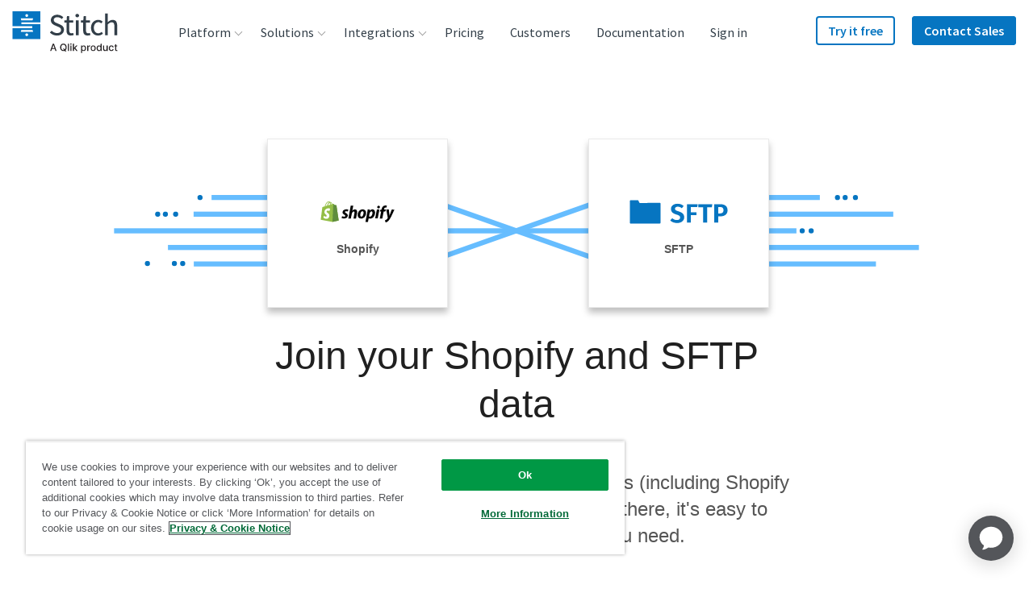

--- FILE ---
content_type: text/html; charset=UTF-8
request_url: https://www.stitchdata.com/integrations/shopify/sftp/
body_size: 86945
content:
<!DOCTYPE html><html prefix="og: http://ogp.me/ns#" lang="en"><head><meta charSet="utf-8"/><meta http-equiv="x-ua-compatible" content="ie=edge"/><meta name="viewport" content="width=device-width, initial-scale=1, shrink-to-fit=no"/><script src="https://cdn.cookielaw.org/scripttemplates/otSDKStub.js" data-domain-script="dc060453-2cf2-4e3b-b3fb-f1e88fef170a" type="text/javascript" async=""></script><script type="text/javascript">function OptanonWrapper() {}</script><script src="https://cdn.optimizely.com/js/17893791009.js"></script><meta name="generator" content="Gatsby 4.22.0"/><meta data-react-helmet="true" name="description" content="Join your Shopify and SFTP data in minutes without the headache of writing and maintaining ETL scripts."/><meta data-react-helmet="true" name="robots" content="index, follow"/><meta data-react-helmet="true" property="og:title" content="Join your Shopify and SFTP data in minutes"/><meta data-react-helmet="true" property="og:description" content="Join your Shopify and SFTP data in minutes without the headache of writing and maintaining ETL scripts."/><meta data-react-helmet="true" property="og:image" content="https://www.stitchdata.com/images/og-site-icon.png"/><meta data-react-helmet="true" property="og:type" content="website"/><meta data-react-helmet="true" name="twitter:card" content="summary"/><meta data-react-helmet="true" name="twitter:creator" content="@stitch_data"/><meta data-react-helmet="true" name="twitter:title" content="Join your Shopify and SFTP data in minutes"/><meta data-react-helmet="true" name="twitter:description" content="Join your Shopify and SFTP data in minutes without the headache of writing and maintaining ETL scripts."/><meta data-react-helmet="true" property="twitter:image" content="https://www.stitchdata.com/images/og-site-icon.png"/><meta name="theme-color" content="#ffffff"/><style data-href="https://main--stitch-gatsby.netlify.app/styles.e4d46fe7c22ce556d570.css" data-identity="gatsby-global-css">:root{--device-switch:1100;--nav-height:80px;--logo-width:131px;--radius:4px;--c-nav-hover-darken:rgba(28,30,33,.05);--transSelector:"body.transparent-header";--navBoxShadow:0 15px 23px 8px rgba(0,0,0,.1);--headerIndex:100;--c-border:#e7e7e7;--nav-trigger-color:var(--c-primary)}.header-module--navSection--US1o\+{position:-webkit-sticky;position:sticky;top:0;transition:transform .25s ease;z-index:var(--z-topRegion)}.header-module--navSection--US1o\+.header-module--isSticky--HsDvR{box-shadow:0 1px 2px rgba(0,0,0,.1),0 2px 4px rgba(12,45,77,.05)}.header-module--navSection--US1o\+.header-module--isSticky--HsDvR:before{background-color:#fff}.header-module--mainMainHeader--J6saf .header-module--mainNav--5bcuZ li,.header-module--mainMainHeader--J6saf .header-module--mainNav--5bcuZ ul{line-height:1.875rem;list-style:none;margin:0;padding:0}.header-module--mainMainHeader--J6saf .header-module--headerLogo--TFrXk{align-items:center;display:flex;height:var(--nav-height);position:relative;width:var(--logo-width);z-index:15}.header-module--mainMainHeader--J6saf .header-module--headerLogo--TFrXk a{display:block;padding-top:6px}.header-module--mainMainHeader--J6saf .header-module--headerLogo--TFrXk svg{max-width:var(--logo-width);width:100%}.header-module--mainMainHeader--J6saf .header-module--navTrigger--EElHS{cursor:pointer;display:flex;flex-flow:column;height:44px;justify-content:space-between;margin-left:auto;margin-top:16px;padding:10px 5px;position:relative;width:44px;z-index:15}@media screen and (min-width:1100px){.header-module--mainMainHeader--J6saf .header-module--navTrigger--EElHS{display:none;position:absolute;right:-9999px;visibility:hidden}}.header-module--mainMainHeader--J6saf .header-module--navTrigger--EElHS:active,.header-module--mainMainHeader--J6saf .header-module--navTrigger--EElHS:focus{border:none;outline:none}.header-module--mainMainHeader--J6saf .header-module--navTrigger--EElHS:after,.header-module--mainMainHeader--J6saf .header-module--navTrigger--EElHS:before{content:""}.header-module--mainMainHeader--J6saf .header-module--navTrigger--EElHS:after,.header-module--mainMainHeader--J6saf .header-module--navTrigger--EElHS:before,.header-module--mainMainHeader--J6saf .header-module--navTrigger--EElHS span{background:var(--nav-trigger-color);border-radius:var(--radius);display:block;height:4px;transform-origin:right;transition:transform var(--timing-fast) ease,opacity var(--timing-fast) ease}.header-module--mainMainHeader--J6saf .header-module--navTrigger--EElHS span{text-indent:-9999px}.header-module--mainMainHeader--J6saf .header-module--mainNav--5bcuZ{background:#fff;border-radius:4px;border-top-left-radius:0;border-top-right-radius:0;box-shadow:var(--navBoxShadow);font-family:Source Sans Pro,helvetica,sans-serif;margin:0;max-height:calc(100vh - 120px);opacity:0;overflow-y:scroll;padding:12px 24px;pointer-events:none;text-align:left;transition:opacity var(--timing-fast) ease;width:100%;z-index:10}@media screen and (min-width:1100px){.header-module--mainMainHeader--J6saf .header-module--mainNav--5bcuZ{background:transparent;border-radius:0;box-shadow:none;height:var(--nav-height);margin:0;max-height:var(--nav-height);opacity:1;overflow:visible;padding:0;pointer-events:all;position:static;transition:none;width:auto}}.header-module--mainMainHeader--J6saf .header-module--mainNavList--N81XF{display:flex;flex-direction:column;font-size:1.5rem;position:relative;z-index:20}@media screen and (min-width:1100px){.header-module--mainMainHeader--J6saf .header-module--mainNavList--N81XF{flex-direction:row;font-size:0;height:var(--nav-height)}}@media screen and (max-width:1099px){.header-module--mainMainHeader--J6saf .header-module--menuIcon--5PdIH{display:none}}@media screen and (min-width:1100px){.header-module--mainMainHeader--J6saf .header-module--menuIcon--5PdIH{height:auto;margin-right:10px;max-height:22px;max-width:22px;width:auto}}.header-module--mainMainHeader--J6saf .header-module--menuItem--TSok5 a{color:var(--c-slate);display:block;font-weight:400;transition:color ease var(--timing-med),background-color ease var(--timing-med);width:100%}@media screen and (min-width:1100px){.header-module--mainMainHeader--J6saf .header-module--menuItem--TSok5 a{align-items:center;border-radius:var(--radius);display:flex;line-height:2rem;padding:4px 24px 4px 8px;transition:color ease var(--timing-med),background-color ease var(--timing-med)}}.header-module--mainMainHeader--J6saf .header-module--menuItem--TSok5>a,.header-module--mainMainHeader--J6saf .header-module--menuItem--TSok5>span{align-items:center;flex-flow:row nowrap;padding:5px}@media screen and (min-width:1100px){.header-module--mainMainHeader--J6saf .header-module--menuItem--TSok5>a,.header-module--mainMainHeader--J6saf .header-module--menuItem--TSok5>span{display:flex;font-size:1rem;line-height:2.25rem;padding:0 16px}}.header-module--mainMainHeader--J6saf .header-module--menuItem--TSok5.header-module--indented--tjVSq,.header-module--mainMainHeader--J6saf .header-module--menuItem--TSok5.header-module--indentedLast--pVAfl{padding-left:16px}@media screen and (min-width:1100px){.header-module--mainMainHeader--J6saf .header-module--menuItem--TSok5.header-module--indented--tjVSq,.header-module--mainMainHeader--J6saf .header-module--menuItem--TSok5.header-module--indentedLast--pVAfl{padding-left:24px;padding-right:24px}}.header-module--mainMainHeader--J6saf .header-module--menuItem--TSok5.header-module--indented--tjVSq a,.header-module--mainMainHeader--J6saf .header-module--menuItem--TSok5.header-module--indentedLast--pVAfl a{line-height:2rem;padding:4px 16px;white-space:nowrap}.header-module--mainMainHeader--J6saf .header-module--menuItem--TSok5.header-module--indented--tjVSq .header-module--menuIcon--5PdIH,.header-module--mainMainHeader--J6saf .header-module--menuItem--TSok5.header-module--indentedLast--pVAfl .header-module--menuIcon--5PdIH{height:32px;max-height:32px;max-width:32px;width:32px}.header-module--mainMainHeader--J6saf .header-module--menuItem--TSok5.header-module--indentedLast--pVAfl{padding-bottom:16px}@media screen and (max-width:1099px){.header-module--mainMainHeader--J6saf .header-module--menuItem--TSok5.header-module--large--geBfn>a,.header-module--mainMainHeader--J6saf .header-module--menuItem--TSok5.header-module--largeCloser--Tf5Mw>a{padding-left:8px}}@media screen and (min-width:1100px){.header-module--mainMainHeader--J6saf .header-module--menuItem--TSok5.header-module--large--geBfn,.header-module--mainMainHeader--J6saf .header-module--menuItem--TSok5.header-module--largeCloser--Tf5Mw{border-bottom:1px solid var(--c-border);border-bottom-left-radius:var(--radius);border-bottom-right-radius:var(--radius);margin-bottom:5px;min-width:-webkit-max-content;min-width:-moz-max-content;min-width:max-content;padding:8px;white-space:nowrap}.header-module--mainMainHeader--J6saf .header-module--menuItem--TSok5.header-module--large--geBfn>a,.header-module--mainMainHeader--J6saf .header-module--menuItem--TSok5.header-module--largeCloser--Tf5Mw>a{display:block;padding:16px 32px 16px 20px}.header-module--mainMainHeader--J6saf .header-module--menuItem--TSok5.header-module--large--geBfn .header-module--description--pOew7,.header-module--mainMainHeader--J6saf .header-module--menuItem--TSok5.header-module--large--geBfn .header-module--menuItemTitle--\+oYoh,.header-module--mainMainHeader--J6saf .header-module--menuItem--TSok5.header-module--largeCloser--Tf5Mw .header-module--description--pOew7,.header-module--mainMainHeader--J6saf .header-module--menuItem--TSok5.header-module--largeCloser--Tf5Mw .header-module--menuItemTitle--\+oYoh{line-height:1.375rem}.header-module--mainMainHeader--J6saf .header-module--menuItem--TSok5.header-module--large--geBfn .header-module--menuIcon--5PdIH,.header-module--mainMainHeader--J6saf .header-module--menuItem--TSok5.header-module--largeCloser--Tf5Mw .header-module--menuIcon--5PdIH{float:left;margin-right:10px;max-height:32px;max-width:32px}.header-module--mainMainHeader--J6saf .header-module--menuItem--TSok5.header-module--largeCloser--Tf5Mw{margin-bottom:-16px}}.header-module--mainMainHeader--J6saf .header-module--menuItem--TSok5.header-module--closer--eVvco,.header-module--mainMainHeader--J6saf .header-module--menuItem--TSok5.header-module--largeCloser--Tf5Mw{border-bottom:none}@media screen and (min-width:1100px){.header-module--mainMainHeader--J6saf .header-module--menuItem--TSok5.header-module--closer--eVvco,.header-module--mainMainHeader--J6saf .header-module--menuItem--TSok5.header-module--largeCloser--Tf5Mw{background-color:var(--c-altlight-2)}}.header-module--mainMainHeader--J6saf .header-module--menuItem--TSok5.header-module--heading--bxys6 a{padding-left:8px}@media screen and (min-width:1100px){.header-module--mainMainHeader--J6saf .header-module--menuItem--TSok5.header-module--heading--bxys6{border-bottom:1px solid var(--c-border);margin-bottom:5px;min-width:300px;padding:20px 24px 8px}.header-module--mainMainHeader--J6saf .header-module--menuItem--TSok5.header-module--heading--bxys6 a{padding-left:16px}.header-module--mainMainHeader--J6saf .header-module--menuItem--TSok5.header-module--heading--bxys6~.header-module--menuItem--TSok5{padding:2px 24px}.header-module--mainMainHeader--J6saf .header-module--menuItem--TSok5.header-module--heading--bxys6~.header-module--menuItem--TSok5 a{padding:4px 8px 4px 16px}}.header-module--mainMainHeader--J6saf .header-module--menuItem--TSok5.header-module--closer--eVvco{background-color:var(--c-altlight-2);padding:0;position:relative;z-index:2}@media screen and (min-width:1100px){.header-module--mainMainHeader--J6saf .header-module--menuItem--TSok5.header-module--closer--eVvco{border-radius:var(--radius);border-top-left-radius:0;border-top-right-radius:0;margin:16px 0 -24px;width:calc(100% + 48px)}}.header-module--mainMainHeader--J6saf .header-module--menuItem--TSok5.header-module--closer--eVvco>a{border-radius:var(--radius);border-top-left-radius:0;border-top-right-radius:0;justify-content:center;line-height:1.375rem;padding:16px 24px;text-align:center}@media screen and (max-width:1099px){.header-module--mainMainHeader--J6saf .header-module--menuItem--TSok5.header-module--closer--eVvco{margin-top:16px}}.header-module--mainMainHeader--J6saf .header-module--menuItem--TSok5.header-module--button--TMeLo,.header-module--mainMainHeader--J6saf .header-module--menuItem--TSok5.header-module--buttonSecondary--SF4zb{display:block;margin:0;padding:0}.header-module--mainMainHeader--J6saf .header-module--menuItem--TSok5.header-module--button--TMeLo:hover,.header-module--mainMainHeader--J6saf .header-module--menuItem--TSok5.header-module--buttonSecondary--SF4zb:hover{background:transparent}.header-module--mainMainHeader--J6saf .header-module--menuItem--TSok5.header-module--button--TMeLo:hover>a,.header-module--mainMainHeader--J6saf .header-module--menuItem--TSok5.header-module--buttonSecondary--SF4zb:hover>a{color:inherit}@media screen and (max-width:1099px){.header-module--mainMainHeader--J6saf .header-module--menuItem--TSok5.header-module--button--TMeLo,.header-module--mainMainHeader--J6saf .header-module--menuItem--TSok5.header-module--buttonSecondary--SF4zb{position:relative;text-align:left}}@media screen and (min-width:1100px){.header-module--mainMainHeader--J6saf .header-module--menuItem--TSok5.header-module--button--TMeLo,.header-module--mainMainHeader--J6saf .header-module--menuItem--TSok5.header-module--buttonSecondary--SF4zb{border-radius:var(--radius);margin:12px 6px 0}}.header-module--mainMainHeader--J6saf .header-module--menuItem--TSok5.header-module--button--TMeLo a{font-weight:600}@media screen and (min-width:1100px){.header-module--mainMainHeader--J6saf .header-module--menuItem--TSok5.header-module--button--TMeLo a{background:var(--c-primary);border-radius:var(--radius);box-shadow:inset 0 0 0 2px var(--c-primary);color:#fff;line-height:2.25rem;margin-top:8px;padding:0 15px}.header-module--mainMainHeader--J6saf .header-module--menuItem--TSok5.header-module--button--TMeLo a:hover{background:var(--c-button-hover);color:#fff}$(var(--transSelector)) .header-module--mainMainHeader--J6saf .header-module--menuItem--TSok5.header-module--button--TMeLo a:hover{color:#fff}.header-module--mainMainHeader--J6saf .header-module--menuItem--TSok5.header-module--button--TMeLo a .header-module--menuItemTitle--\+oYoh{line-height:2.25rem}}.header-module--mainMainHeader--J6saf .header-module--menuItem--TSok5.header-module--button--TMeLo:hover>a{color:#fff}.header-module--mainMainHeader--J6saf .header-module--menuItem--TSok5.header-module--buttonSecondary--SF4zb a{background:none;font-weight:600}@media screen and (min-width:1100px){.header-module--mainMainHeader--J6saf .header-module--menuItem--TSok5.header-module--buttonSecondary--SF4zb a{border-radius:var(--radius);box-shadow:inset 0 0 0 2px var(--c-primary);color:var(--c-primary);line-height:2.25rem;margin-top:8px;padding:0 15px}.header-module--mainMainHeader--J6saf .header-module--menuItem--TSok5.header-module--buttonSecondary--SF4zb a:hover{background:var(--c-button-sec-hover);color:var(--c-primary)}$(var(--transSelector)) .header-module--mainMainHeader--J6saf .header-module--menuItem--TSok5.header-module--buttonSecondary--SF4zb a:hover{color:#fff}.header-module--mainMainHeader--J6saf .header-module--menuItem--TSok5.header-module--buttonSecondary--SF4zb a .header-module--menuItemTitle--\+oYoh{line-height:2.25rem}}.header-module--mainMainHeader--J6saf .header-module--description--pOew7,.header-module--mainMainHeader--J6saf .header-module--menuItemTitle--\+oYoh{display:block}@media screen and (min-width:1100px){.header-module--mainMainHeader--J6saf .header-module--description--pOew7,.header-module--mainMainHeader--J6saf .header-module--menuItemTitle--\+oYoh{line-height:2rem}}.header-module--mainMainHeader--J6saf .header-module--description--pOew7{color:var(--c-mid-grey);display:block;font-size:1rem;font-weight:400;transition:color .24s ease,background-color .24s ease}@media screen and (min-width:1100px){.header-module--mainMainHeader--J6saf .header-module--description--pOew7{padding-left:42px}}.header-module--mainMainHeader--J6saf .header-module--menuItem--TSok5.header-module--navButtonLevel1--7zW7p{margin-left:unset}@media screen and (min-width:1100px){.header-module--mainMainHeader--J6saf .header-module--menuItem--TSok5.header-module--navButtonLevel1--7zW7p{margin-left:auto}.header-module--mainMainHeader--J6saf .header-module--menuItem--TSok5.header-module--navButtonLevel1--7zW7p+.header-module--menuItem--TSok5.header-module--navButtonLevel1--7zW7p{margin-left:15px}}.header-module--mainMainHeader--J6saf .header-module--itemMenuLevel1--w0zjn{font-size:1.5rem;line-height:1.875rem;overflow:hidden;transition:height .32s ease,margin .32s ease;will-change:height}@media screen and (min-width:1100px){.header-module--mainMainHeader--J6saf .header-module--itemMenuLevel1--w0zjn{display:flex;justify-content:center;order:10;overflow:visible;position:relative;transition:background .16s ease}.header-module--mainMainHeader--J6saf .header-module--itemMenuLevel1--w0zjn>a,.header-module--mainMainHeader--J6saf .header-module--itemMenuLevel1--w0zjn>span{font-size:1.3vw}}@media (min-width:1200px){.header-module--mainMainHeader--J6saf .header-module--itemMenuLevel1--w0zjn>a,.header-module--mainMainHeader--J6saf .header-module--itemMenuLevel1--w0zjn>span{font-size:1rem}}.header-module--mainMainHeader--J6saf .header-module--itemMenuLevel1--w0zjn:hover>ul{background:#fff;pointer-events:all;z-index:20}@media screen and (min-width:1100px){.header-module--mainMainHeader--J6saf .header-module--itemMenuLevel1--w0zjn:hover>ul{opacity:1;overflow:visible;transform:translateY(10px);z-index:20}@media (-ms-high-contrast:none){.header-module--mainMainHeader--J6saf .header-module--itemMenuLevel1--w0zjn:hover>ul{transform:translateY(10px) translateX(-50%)}}}@media screen and (min-width:1100px){.header-module--mainMainHeader--J6saf .header-module--itemMenuLevel1--w0zjn:hover:not(.header-module--button--TMeLo):not(.header-module--buttonSecondary--SF4zb)>a{-webkit-text-stroke-width:.7px;color:var(--c-text_black_alt)}}@media screen and (max-width:1099px){.header-module--mainMainHeader--J6saf .header-module--itemMenuLevel1--w0zjn.header-module--hasChildren--g4qxM{height:38px}.header-module--mainMainHeader--J6saf .header-module--itemMenuLevel1--w0zjn.header-module--hasChildren--g4qxM.header-module--isOpen--dZGzc>a{color:var(--c-text_black_alt)}.header-module--mainMainHeader--J6saf .header-module--itemMenuLevel1--w0zjn.header-module--hasChildren--g4qxM.header-module--isOpen--dZGzc>a:after{transform:rotate(0deg)}}@media screen and (min-width:1100px){.header-module--mainMainHeader--J6saf .header-module--itemMenuLevel1--w0zjn.header-module--hasChildren--g4qxM:after{background:transparent;content:" ";height:20px;pointer-events:none;position:absolute;top:100%;width:200%}.header-module--mainMainHeader--J6saf .header-module--itemMenuLevel1--w0zjn.header-module--hasChildren--g4qxM:hover:after{pointer-events:all}}@media screen and (max-width:1099px){.header-module--mainMainHeader--J6saf .header-module--itemMenuLevel1--w0zjn.header-module--hasChildren--g4qxM>a{display:flex;justify-content:space-between}}.header-module--mainMainHeader--J6saf .header-module--itemMenuLevel1--w0zjn.header-module--hasChildren--g4qxM>a:after{background-image:url("data:image/svg+xml;charset=utf-8,%3Csvg xmlns='http://www.w3.org/2000/svg' viewBox='0 0 11 7'%3E%3Cpath fill='%23979797' d='M9.525 6.766a.65.65 0 0 0 1.016-.805l-.066-.083L5.304.35.508 5.897a.65.65 0 0 0 .908.924l.076-.074L5.34 2.295l4.184 4.47Z'/%3E%3C/svg%3E");background-repeat:no-repeat;background-size:contain;content:"";display:inline-block;height:12px;transform:rotate(180deg);transition:transform ease var(--timing-med);width:18px}@media screen and (min-width:1100px){.header-module--mainMainHeader--J6saf .header-module--itemMenuLevel1--w0zjn.header-module--hasChildren--g4qxM>a:after{background-image:none;border:solid #979797;border-width:0 1px 1px 0;display:inline-block;height:auto;margin:0 -8px 0 6px;padding:3px;position:relative;right:auto;top:-1px;transform:rotate(45deg);width:auto}.header-module--mainMainHeader--J6saf .header-module--itemMenuLevel1--w0zjn.header-module--hasChildren--g4qxM:hover>a:after{top:2px;transform:rotate(-135deg)}.header-module--mainMainHeader--J6saf .header-module--itemMenuLevel1--w0zjn.header-module--hasSideBySideChildren--vs2ri{width:-webkit-max-content;width:-moz-max-content;width:max-content}.header-module--mainMainHeader--J6saf .header-module--itemMenuLevel1--w0zjn.header-module--hasSideBySideChildren--vs2ri>.header-module--subMenu--6GWgo{display:flex;flex-flow:row nowrap;min-width:480px;padding:32px 0 24px;width:-webkit-fit-content;width:-moz-fit-content;width:fit-content}.header-module--mainMainHeader--J6saf .header-module--itemMenuLevel1--w0zjn.header-module--hasSideBySideChildren--vs2ri>.header-module--subMenu--6GWgo .header-module--hasChildren--g4qxM:not(:first-child):before{background:var(--c-border);content:"";height:100%;left:0;position:absolute;top:0;width:1px}.header-module--mainMainHeader--J6saf .header-module--itemMenuLevel1--w0zjn.header-module--hasSideBySideChildren--vs2ri>.header-module--subMenu--6GWgo a{align-items:flex-start;line-height:1.375rem;padding:9px 10px}.header-module--mainMainHeader--J6saf .header-module--itemMenuLevel1--w0zjn.header-module--hasSideBySideChildren--vs2ri>.header-module--subMenu--6GWgo>li{flex:1 1 0;min-width:auto}.header-module--mainMainHeader--J6saf .header-module--itemMenuLevel1--w0zjn.header-module--hasSideBySideChildren--vs2ri>.header-module--subMenu--6GWgo li.header-module--closer--eVvco{flex-basis:100%;width:calc(100% + 48px)}.header-module--mainMainHeader--J6saf .header-module--itemMenuLevel1--w0zjn.header-module--hasSideBySideChildren--vs2ri>.header-module--subMenu--6GWgo li.header-module--closer--eVvco a{padding:16px 24px}.header-module--mainMainHeader--J6saf .header-module--itemMenuLevel1--w0zjn.header-module--hasSideBySideChildren--vs2ri>.header-module--subMenu--6GWgo li.header-module--closer--eVvco a span{line-height:1.375rem}}.header-module--mainMainHeader--J6saf .header-module--itemMenuLevel1--w0zjn>.header-module--subMenu--6GWgo{background:var(--c-white);display:flex;flex-flow:column nowrap;flex-wrap:wrap;font-size:1rem}@media screen and (min-width:1100px){.header-module--mainMainHeader--J6saf .header-module--itemMenuLevel1--w0zjn>.header-module--subMenu--6GWgo{border-top:3px solid var(--c-blue-nav-top-border);border-top-left-radius:0;border-top-right-radius:0;margin-top:-10px;padding-bottom:16px}}.header-module--mainMainHeader--J6saf li.header-module--sideBySide--MaHwh{position:relative}@media screen and (min-width:1100px){.header-module--mainMainHeader--J6saf li.header-module--sideBySide--MaHwh{padding-left:15px;padding-right:15px}}.header-module--mainMainHeader--J6saf li.header-module--sideBySide--MaHwh a{align-items:flex-start}@media screen and (min-width:1100px){.header-module--mainMainHeader--J6saf li.header-module--sideBySide--MaHwh a{line-height:1.375rem;padding:9px 24px 9px 8px}}.header-module--mainMainHeader--J6saf li.header-module--sideBySide--MaHwh .header-module--menuItemTitle--\+oYoh{line-height:1.375rem;white-space:nowrap}.header-module--mainMainHeader--J6saf .header-module--groupTitle--ej4QL{color:#b0b0b0;display:inline-block;float:left;font-size:.9375rem;padding:16px 0 8px 8px}@media screen and (min-width:1100px){.header-module--mainMainHeader--J6saf .header-module--groupTitle--ej4QL{padding:0 30px 9px 28px}}.header-module--mainMainHeader--J6saf .header-module--menuLevel2--XKz0d{line-height:1.25rem;padding-bottom:16px}@media screen and (min-width:1100px){.header-module--mainMainHeader--J6saf .header-module--menuLevel2--XKz0d{background:var(--c-white);border-radius:4px;box-shadow:0 15px 23px 8px rgba(0,0,0,.1);display:flex;flex-wrap:wrap;font-size:1rem;height:auto;margin:0;min-width:240px;opacity:0;overflow:visible;padding:0 0 20px;pointer-events:none;position:absolute;top:100%;transform:translateY(-10px);transition:color .16s ease,background .16s ease,transform .16s ease,opacity .16s ease,z-index 0ms ease .32s;z-index:-1}.header-module--mainMainHeader--J6saf .header-module--menuLevel2--XKz0d:after{border:12px solid transparent;border-bottom:12px solid var(--c-blue-nav-top-border);content:"";height:0;left:0;margin:auto;position:absolute;right:0;top:-25px;width:0;z-index:-1}}.header-module--mainMainHeader--J6saf .header-module--menuLevel2--XKz0d a:hover{background-color:var(--c-nav-hover-darken)}.header-module--mainMainHeader--J6saf li.header-module--itemMenuLevel2--JHsnR{width:auto}.header-module--mainMainHeader--J6saf li.header-module--itemMenuLevel2--JHsnR,.header-module--mainMainHeader--J6saf li.header-module--itemMenuLevel3--eQD\+D,.header-module--mainMainHeader--J6saf li.header-module--itemMenuLevel4--NHgAu{padding-left:16px;text-align:left}@media screen and (min-width:1100px){.header-module--mainMainHeader--J6saf li.header-module--itemMenuLevel2--JHsnR,.header-module--mainMainHeader--J6saf li.header-module--itemMenuLevel3--eQD\+D,.header-module--mainMainHeader--J6saf li.header-module--itemMenuLevel4--NHgAu{padding:15px 20px 0}}.header-module--mainMainHeader--J6saf li.header-module--itemMenuLevel2--JHsnR>a,.header-module--mainMainHeader--J6saf li.header-module--itemMenuLevel3--eQD\+D>a,.header-module--mainMainHeader--J6saf li.header-module--itemMenuLevel4--NHgAu>a{padding:8px 10px 8px 8px}@media screen and (min-width:1100px){.header-module--mainMainHeader--J6saf li.header-module--itemMenuLevel2--JHsnR>a,.header-module--mainMainHeader--J6saf li.header-module--itemMenuLevel3--eQD\+D>a,.header-module--mainMainHeader--J6saf li.header-module--itemMenuLevel4--NHgAu>a{align-items:center;border-radius:4px;display:flex;padding:4px 8px 4px 16px}}.header-module--mainMainHeader--J6saf .header-module--itemMenuLevel4--NHgAu{padding:3px 0;width:100%}.header-module--mainMainHeader--J6saf .header-module--itemMenuLevel4--NHgAu>a{padding:8px 10px 8px 24px}.header-module--mainMainHeader--J6saf .header-module--mainHeader--9gd2Z{align-content:flex-start;-webkit-animation:var(--timing-med) header-module--reduceOverflow--rlu7\+;animation:var(--timing-med) header-module--reduceOverflow--rlu7\+;background-color:transparent;border:0;display:flex;flex-wrap:wrap;height:var(--nav-height);padding:0 15px;position:relative;transition:background-color var(--timing-med) ease,height 0ms ease var(--timing-slow),box-shadow var(--timing-med) ease;width:100%;z-index:var(--headerIndex)}@media screen and (min-width:1100px){.header-module--mainMainHeader--J6saf .header-module--mainHeader--9gd2Z{display:grid;gap:1vw;grid-auto-flow:row;grid-template-columns:minmax(100px,150px) auto;margin-left:auto;margin-right:auto;max-width:1280px}.header-module--mainMainHeader--J6saf .header-module--mainHeader--9gd2Z .header-module--headerLogo--TFrXk,.header-module--mainMainHeader--J6saf .header-module--mainHeader--9gd2Z .header-module--mainNav--5bcuZ{grid-column:span 1/span 1;grid-row-end:1;grid-row-start:1;width:auto}.header-module--mainMainHeader--J6saf .header-module--mainHeader--9gd2Z .header-module--ctaNav--iip4S{grid-column:span 1/span 1;grid-row-end:1;grid-row-start:1;justify-self:end;width:auto}}@media (min-width:1200px){.header-module--mainMainHeader--J6saf .header-module--mainHeader--9gd2Z{gap:40px}}.header-module--mainMainHeader--J6saf .header-module--mainHeader--9gd2Z a{text-decoration:none}.header-module--mainMainHeader--J6saf .header-module--mainHeader--9gd2Z:before{content:"";height:var(--nav-height);left:0;position:absolute;transition:background ease var(--timing-fast);width:100%}.header-module--mainMainHeader--J6saf .header-module--mainHeader--9gd2Z.header-module--isSticky--HsDvR{box-shadow:0 1px 2px rgba(var(--c-black-rgb),.1),0 2px 4px rgba(var(--c-space-rgb),.05)}.header-module--mainMainHeader--J6saf .header-module--mainHeader--9gd2Z.header-module--isSticky--HsDvR:before{background-color:#fff}@media screen and (max-width:1099px){.header-module--mainMainHeader--J6saf .header-module--mainHeader--9gd2Z.header-module--isOpen--dZGzc{overflow:visible;padding-bottom:var(--nav-height);pointer-events:none;position:relative;transition-delay:0ms}.header-module--mainMainHeader--J6saf .header-module--mainHeader--9gd2Z.header-module--isOpen--dZGzc>*{pointer-events:all}@media screen and (max-width:1099px){.header-module--mainMainHeader--J6saf .header-module--mainHeader--9gd2Z.header-module--isOpen--dZGzc .header-module--mainNav--5bcuZ{display:block;opacity:1;padding-bottom:24px;pointer-events:all;transition:opacity var(--timing-fast) ease;visibility:visible}}.header-module--mainMainHeader--J6saf .header-module--mainHeader--9gd2Z.header-module--isOpen--dZGzc .header-module--navTrigger--EElHS:before{transform:translateY(-2px) translateX(-4px) rotate(-45deg)}.header-module--mainMainHeader--J6saf .header-module--mainHeader--9gd2Z.header-module--isOpen--dZGzc .header-module--navTrigger--EElHS span{opacity:0;transform:translateX(20px)}.header-module--mainMainHeader--J6saf .header-module--mainHeader--9gd2Z.header-module--isOpen--dZGzc .header-module--navTrigger--EElHS:after{transform:translateY(2px) translateX(-4px) rotate(45deg)}}body.darkOpaque .siteHeader:before{background-color:#fff}body.darkTransparent .pageInterior,body.lightTransparent .pageInterior{margin-top:calc(var(--nav-height)*-1)}@media screen and (min-width:1100px){body.lightTransparent header.notSticky .navLinkLevel1>a{color:var(--c-white)}body.lightTransparent header.notSticky .navLinkLevel1:hover>a{color:var(--c-primary)}body.lightTransparent header.notSticky .navButtonLevel1 a{color:var(--c-white)}body.lightTransparent header.notSticky .navGlobeLevel1>a{background-color:var(--c-white)}body.lightTransparent header.notSticky .navGlobeLevel1:hover>a{background-color:var(--c-primary)}}@-webkit-keyframes header-module--reduceOverflow--rlu7\+{0%{overflow:visible}to{overflow:hidden}}@keyframes header-module--reduceOverflow--rlu7\+{0%{overflow:visible}to{overflow:hidden}}:root{--maxWidth:1200px;--c-dark-grey:#262626;--c-text_black_alt:var(--c-dark-grey);--c-dove_gray:#555;--c-black:#000;--c-white:#fff;--c-blue-gradient-1:#0675c1;--c-blue-gradient-2:#00bcd9;--c-blue-gradient-3:#06538a;--c-text_blue:#cde2f2;--c-slate:#323e48;--c-primary:var(--c-blue-gradient-1);--c-blue-nav-top-border:#04bcd9;--c-button-sec-hover:#cde2f2;--c-button-hover:#06538a;--c-error-red:#ff001e;--timing-slow:320ms;--timing-med:240ms;--timing-fast:120ms;--timing-base:160ms;--z-topRegion:20}.footer-module--siteFooter--fJZRU{background:var(--c-dove_gray);color:var(--c-white);font-family:Source Sans Pro,helvetica,sans-serif;font-size:.875rem;font-weight:400;line-height:1.5rem;overflow:hidden;padding-bottom:60px;padding-top:60px;position:relative}.footer-module--siteFooter--fJZRU a{color:var(--c-white);display:block;font-size:1.125rem;font-weight:400;line-height:1.25rem;padding:8px 0;text-align:left;text-decoration:none;transition:ease var(--timing-fast) opacity}@media screen and (min-width:376px){.footer-module--siteFooter--fJZRU a{font-size:1rem;line-height:1.25rem;padding:6px 0}}@media screen and (min-width:1100px){.footer-module--siteFooter--fJZRU a{font-size:.9375rem;line-height:1.125rem;padding:5px 0}}.footer-module--siteFooter--fJZRU a:hover{color:var(--c-white);opacity:.7}.footer-module--siteFooter--fJZRU .footer-module--container--dt9Rp{display:grid;margin-left:auto;margin-right:auto;max-width:1280px;position:relative}.footer-module--siteFooter--fJZRU .footer-module--container--dt9Rp .footer-module--nav--VRQgc{display:flex;flex-flow:row wrap;padding-bottom:32px}.footer-module--siteFooter--fJZRU .footer-module--container--dt9Rp .footer-module--nav--VRQgc .footer-module--menuGroup--Bv3-B{flex-basis:100%;list-style:none;margin:0;padding:0 16px 30px}@media screen and (min-width:700px) and (max-width:1099px){.footer-module--siteFooter--fJZRU .footer-module--container--dt9Rp .footer-module--nav--VRQgc .footer-module--menuGroup--Bv3-B{flex-basis:33.33333%}}@media screen and (min-width:1100px){.footer-module--siteFooter--fJZRU .footer-module--container--dt9Rp .footer-module--nav--VRQgc .footer-module--menuGroup--Bv3-B{flex-basis:16.66667%}}.footer-module--siteFooter--fJZRU .footer-module--container--dt9Rp .footer-module--nav--VRQgc .footer-module--menuGroup--Bv3-B li{margin-bottom:10px}.footer-module--siteFooter--fJZRU .footer-module--container--dt9Rp .footer-module--nav--VRQgc .footer-module--menuGroup--Bv3-B li:last-child{margin-bottom:0}.footer-module--siteFooter--fJZRU .footer-module--container--dt9Rp .footer-module--nav--VRQgc .footer-module--menuGroup--Bv3-B a:hover{opacity:.7}.footer-module--siteFooter--fJZRU .footer-module--container--dt9Rp .footer-module--nav--VRQgc .footer-module--menuGroup--Bv3-B .footer-module--Heading--YFl9p{border-bottom:0;padding-bottom:0}.footer-module--siteFooter--fJZRU .footer-module--container--dt9Rp .footer-module--nav--VRQgc .footer-module--menuGroup--Bv3-B .footer-module--Heading--YFl9p a{color:var(--c-text_blue);font-size:.9375rem;font-weight:700}.footer-module--siteFooter--fJZRU .footer-module--container--dt9Rp .footer-module--nav--VRQgc .footer-module--menuGroup--Bv3-B .footer-module--Heading--YFl9p a:hover{color:var(--c-text_blue)}.footer-module--siteFooter--fJZRU .footer-module--container--dt9Rp .footer-module--nav--VRQgc .footer-module--menuGroup--Bv3-B .footer-module--Heading--YFl9p:first-of-type{padding-top:0}@media screen and (min-width:700px) and (max-width:1099px){.footer-module--siteFooter--fJZRU .footer-module--socials--04\+db{order:1}}.footer-module--siteFooter--fJZRU .footer-module--socials--04\+db{display:flex;flex-flow:row nowrap;margin:0;order:0;padding:0 16px 32px}.footer-module--siteFooter--fJZRU .footer-module--socials--04\+db li{list-style:none;margin:0 20px 0 0;padding:0;width:44px}@media screen and (min-width:1100px){.footer-module--siteFooter--fJZRU .footer-module--socials--04\+db li{width:22px}}.footer-module--siteFooter--fJZRU .footer-module--socials--04\+db img{height:auto;max-height:44px;max-width:44px;padding:8px;width:auto}@media screen and (min-width:1100px){.footer-module--siteFooter--fJZRU .footer-module--socials--04\+db img{max-height:22px;max-width:22px;padding:0}}.footer-module--siteFooter--fJZRU .footer-module--socials--04\+db a{margin:0;padding:0}.slick-slider{-webkit-touch-callout:none;-webkit-tap-highlight-color:transparent;box-sizing:border-box;touch-action:pan-y;-webkit-user-select:none;user-select:none;-khtml-user-select:none}.slick-list,.slick-slider{display:block;position:relative}.slick-list{margin:0;overflow:hidden;padding:0}.slick-list:focus{outline:none}.slick-list.dragging{cursor:pointer;cursor:hand}.slick-slider .slick-list,.slick-slider .slick-track{-webkit-transform:translateZ(0);transform:translateZ(0)}.slick-track{display:block;left:0;margin-left:auto;margin-right:auto;position:relative;top:0}.slick-track:after,.slick-track:before{content:"";display:table}.slick-track:after{clear:both}.slick-loading .slick-track{visibility:hidden}.slick-slide{display:none;float:left;height:100%;min-height:1px}[dir=rtl] .slick-slide{float:right}.slick-slide img{display:block}.slick-slide.slick-loading img{display:none}.slick-slide.dragging img{pointer-events:none}.slick-initialized .slick-slide{display:block}.slick-loading .slick-slide{visibility:hidden}.slick-vertical .slick-slide{border:1px solid transparent;display:block;height:auto}.slick-arrow.slick-hidden{display:none}html{box-sizing:border-box}*,:after,:before{box-sizing:inherit}
/*! normalize.css v8.0.1 | MIT License | github.com/necolas/normalize.css */html{-webkit-text-size-adjust:100%;line-height:1.15}body{margin:0}main{display:block}h1{font-size:2em;margin:.67em 0}hr{box-sizing:content-box;height:0;overflow:visible}a{background-color:transparent}abbr[title]{border-bottom:none;text-decoration:underline;-webkit-text-decoration:underline dotted;text-decoration:underline dotted}b,strong{font-weight:bolder}code,kbd,samp{font-family:monospace,monospace;font-size:1em}small{font-size:80%}sub,sup{font-size:75%;line-height:0;position:relative;vertical-align:baseline}sub{bottom:-.25em}sup{top:-.5em}img{border-style:none}button,input,optgroup,select,textarea{font-family:inherit;font-size:100%;line-height:1.15;margin:0}button,input{overflow:visible}button,select{text-transform:none}[type=button],[type=reset],[type=submit],button{-webkit-appearance:button}[type=button]::-moz-focus-inner,[type=reset]::-moz-focus-inner,[type=submit]::-moz-focus-inner,button::-moz-focus-inner{border-style:none;padding:0}[type=button]:-moz-focusring,[type=reset]:-moz-focusring,[type=submit]:-moz-focusring,button:-moz-focusring{outline:1px dotted ButtonText}fieldset{padding:.35em .75em .625em}legend{box-sizing:border-box;color:inherit;display:table;max-width:100%;padding:0;white-space:normal}progress{vertical-align:baseline}textarea{overflow:auto}[type=checkbox],[type=radio]{box-sizing:border-box;padding:0}[type=number]::-webkit-inner-spin-button,[type=number]::-webkit-outer-spin-button{height:auto}[type=search]{-webkit-appearance:textfield;outline-offset:-2px}[type=search]::-webkit-search-decoration{-webkit-appearance:none}::-webkit-file-upload-button{-webkit-appearance:button;font:inherit}details{display:block}summary{display:list-item}[hidden],template{display:none}@font-face{font-family:Fira Sans;font-style:normal;font-weight:300;src:url(/src/assets/fonts/fira/eot/FiraSans-Light.eot);src:local("Fira Sans Light"),url(/src/assets/fonts/fira/FiraSans-Light.eot) format("embedded-opentype"),url(/src/assets/fonts/fira/woff/FiraSans-Light.woff) format("woff"),url(/src/assets/fonts/fira/ttf/FiraSans-Light.ttf) format("truetype")}@font-face{font-family:Fira Sans;font-style:italic;font-weight:300;src:url(/src/assets/fonts/fira/eot/FiraSans-LightItalic.eot);src:local("Fira Sans Light Italic"),url(/src/assets/fonts/fira/eot/FiraSans-LightItalic.eot) format("embedded-opentype"),url(/src/assets/fonts/fira/woff/FiraSans-LightItalic.woff) format("woff"),url(/src/assets/fonts/fira/ttf/FiraSans-LightItalic.ttf) format("truetype")}@font-face{font-family:Fira Sans;font-style:normal;font-weight:400;src:url(/src/assets/fonts/fira/eot/FiraSans-Regular.eot);src:local("Fira Sans Regular"),url(/src/assets/fonts/fira/eot/FiraSans-Regular.eot) format("embedded-opentype"),url(/src/assets/fonts/fira/woff/FiraSans-Regular.woff) format("woff"),url(/src/assets/fonts/fira/ttf/FiraSans-Regular.ttf) format("truetype")}@font-face{font-family:Fira Sans;font-style:italic;font-weight:400;src:url(/src/assets/fonts/fira/eot/FiraSans-RegularItalic.eot);src:local("Fira Sans Regular Italic"),url(/src/assets/fonts/fira/eot/FiraSans-RegularItalic.eot) format("embedded-opentype"),url(/src/assets/fonts/fira/woff/FiraSans-RegularItalic.woff) format("woff"),url(/src/assets/fonts/fira/ttf/FiraSans-RegularItalic.ttf) format("truetype")}@font-face{font-family:Fira Sans;font-style:normal;font-weight:600;src:url(/src/assets/fonts/fira/eot/FiraSans-Medium.eot);src:local("Fira Sans Medium"),url(/src/assets/fonts/fira/eot/FiraSans-Medium.eot) format("embedded-opentype"),url(/src/assets/fonts/fira/woff/FiraSans-Medium.woff) format("woff"),url(/src/assets/fonts/fira/ttf/FiraSans-Medium.ttf) format("truetype")}@font-face{font-family:Fira Sans;font-style:italic;font-weight:600;src:url(/src/assets/fonts/fira/eot/FiraSans-MediumItalic.eot);src:local("Fira Sans Medium Italic"),url(/src/assets/fonts/fira/eot/FiraSans-MediumItalic.eot) format("embedded-opentype"),url(/src/assets/fonts/fira/woff/FiraSans-MediumItalic.woff) format("woff"),url(/src/assets/fonts/fira/ttf/FiraSans-MediumItalic.ttf) format("truetype")}@font-face{font-family:Fira Sans;font-style:normal;font-weight:600;src:url(/src/assets/fonts/fira/eot/FiraSans-Bold.eot);src:local("Fira Sans Bold"),url(/src/assets/fonts/fira/eot/FiraSans-Bold.eot) format("embedded-opentype"),url(/src/assets/fonts/fira/woff/FiraSans-Bold.woff) format("woff"),url(/src/assets/fonts/fira/ttf/FiraSans-Bold.ttf) format("truetype")}@font-face{font-family:Fira Sans;font-style:italic;font-weight:600;src:url(/src/assets/fonts/fira/eot/FiraSans-BoldItalic.eot);src:local("Fira Sans Bold Italic"),url(/src/assets/fonts/fira/eot/FiraSans-BoldItalic.eot) format("embedded-opentype"),url(/src/assets/fonts/fira/woff/FiraSans-BoldItalic.woff) format("woff"),url(/src/assets/fonts/fira/ttf/FiraSans-BoldItalic.ttf) format("truetype")}@font-face{font-family:Fira Mono;font-style:normal;font-weight:400;src:url(/src/assets/fonts/fira/eot/FiraMono-Regular.eot);src:local("Fira Mono"),url(/src/assets/fonts/fira/eot/FiraMono-Regular.eot) format("embedded-opentype"),url(/src/assets/fonts/fira/woff/FiraMono-Regular.woff) format("woff"),url(/src/assets/fonts/fira/ttf/FiraMono-Regular.ttf) format("truetype")}@font-face{font-family:Fira Mono;font-style:normal;font-weight:600;src:url(/src/assets/fonts/fira/eot/FiraMono-Bold.eot);src:local("Fira Mono Bold"),url(/src/assets/fonts/fira/eot/FiraMono-Bold.eot) format("embedded-opentype"),url(/src/assets/fonts/fira/woff/FiraMono-Bold.woff) format("woff"),url(/src/assets/fonts/fira/ttf/FiraMono-Bold.ttf) format("truetype")}body{font-family:PT Sans,sans-serif}body a{color:#0675c1;font-weight:600}body a:hover{color:#000}body a:focus{outline:5px auto #66bdff}body p{color:#555;line-height:1.4;margin-bottom:1.5em}body strong{font-weight:600}body ul{list-style:disc}body ol li,body ul li{margin-bottom:1.5em}body h2,body h3,body h4{margin-bottom:.25em}.text-left{text-align:left}code .rouge-gutter{padding:20px}.highlight{background:#fafafa}.highlight .c{color:#998;font-style:italic}.highlight .err{background-color:transparent;color:#82bd41}.highlight .k,.highlight .o{font-weight:700}.highlight .cm{color:#998;font-style:italic}.highlight .cp{color:#999;font-weight:700}.highlight .c1{color:#998;font-style:italic}.highlight .cs{color:#999;font-style:italic;font-weight:700}.highlight .gd{background-color:#fdd;color:#202020}.highlight .gd .x{background-color:#faa;color:#202020}.highlight .ge{font-style:italic}.highlight .gr{color:#a00}.highlight .gh{color:#999}.highlight .gi{background-color:#dfd;color:#202020}.highlight .gi .x{background-color:#afa;color:#202020}.highlight .go{color:#888}.highlight .gp{color:#555}.highlight .gs{font-weight:700}.highlight .gu{color:#aaa}.highlight .gt{color:#a00}.highlight .kc,.highlight .kd,.highlight .kp,.highlight .kr,.highlight .kt{font-weight:700}.highlight .kt{color:#458}.highlight .m{color:#0675c1}.highlight .s{color:#82bd41}.highlight .na{color:#0675c1}.highlight .nb{color:#0086b3}.highlight .nc{color:#458;font-weight:700}.highlight .no{color:#82bd41}.highlight .ni{color:purple}.highlight .ne,.highlight .nf{color:#ed4040;font-weight:700}.highlight .nn{color:#555}.highlight .nt{color:#82bd41}.highlight .nv{color:teal}.highlight .ow{font-weight:700}.highlight .w{color:#bbb}.highlight .mf,.highlight .mh,.highlight .mi,.highlight .mo{color:#0675c1}.highlight .s2,.highlight .sb,.highlight .sc,.highlight .sd,.highlight .se,.highlight .sh,.highlight .si,.highlight .sx{color:#82bd41}.highlight .sr{color:#009926}.highlight .s1{color:#82bd41}.highlight .ss{color:#990073}.highlight .bp{color:#999}.highlight .vc,.highlight .vg,.highlight .vi{color:#82bd41}.highlight .il{color:#0675c1}.ps-with-nav .st-form form.mktoForm .mktoFormRow label[for=Express_Consent__c] a .arrow:after,.ps .st-form form.mktoForm .mktoFormRow label[for=Express_Consent__c] a .arrow:after,.st-button-cta--alt .arrow:after,.st-button-cta--magenta .arrow:after,.st-button-cta-pri-alt .arrow:after,.st-button-cta-pri .arrow:after,.st-button-cta-sec .arrow:after,.st-button-cta-ter .arrow:after,.st-button-cta .arrow:after,.st-button-inverse .arrow:after,.st-button-outline .arrow:after,.st-button-plain--alt .arrow:after,.st-button-plain--relay .arrow:after,.st-button-plain--yellow .arrow:after,.st-button-plain .arrow:after,.st-button .arrow:after,.talend-leafpages .setup .st-callout .callout-content .text a .arrow:after{content:"  ➔";font-size:.9em;position:relative}.st-button-cta--alt .arrow-down:after,.st-button-cta--magenta .arrow-down:after,.st-button-cta-pri-alt .arrow-down:after,.st-button-cta-pri .arrow-down:after,.st-button-cta-sec .arrow-down:after,.st-button-cta-ter .arrow-down:after,.st-button-cta .arrow-down:after,.st-button-inverse .arrow-down:after,.st-button-outline .arrow-down:after,.st-button .arrow-down:after,.talend-leafpages .setup .st-callout .callout-content .text a .arrow-down:after{border:solid #fff;border-width:0 3px 3px 0;display:inline-block;padding:3px;position:relative;transform:rotate(45deg);-webkit-transform:rotate(45deg)}.st-button,.st-button-cta,.st-button-cta--alt,.st-button-cta--magenta,.st-button-cta-pri,.st-button-cta-pri-alt,.st-button-cta-sec,.st-button-cta-ter,.st-button-inverse,.st-button-outline,.st-button-set .st-button,.talend-leafpages .setup .st-callout .callout-content .text a{-webkit-font-smoothing:antialiased;-moz-osx-font-smoothing:grayscale;background-color:#202020;border:3px solid #202020;border-radius:2em;box-sizing:border-box;color:#fff;cursor:pointer;display:block;font-weight:700;outline:none;padding:13px 20px 14px;position:relative;text-align:center;text-decoration:none;transition:all .25s ease-in-out;width:100%}.st-button-cta--alt .arrow,.st-button-cta--alt .arrow-down,.st-button-cta--magenta .arrow,.st-button-cta--magenta .arrow-down,.st-button-cta-pri-alt .arrow,.st-button-cta-pri-alt .arrow-down,.st-button-cta-pri .arrow,.st-button-cta-pri .arrow-down,.st-button-cta-sec .arrow,.st-button-cta-sec .arrow-down,.st-button-cta-ter .arrow,.st-button-cta-ter .arrow-down,.st-button-cta .arrow,.st-button-cta .arrow-down,.st-button-inverse .arrow,.st-button-inverse .arrow-down,.st-button-outline .arrow,.st-button-outline .arrow-down,.st-button .arrow,.st-button .arrow-down,.talend-leafpages .setup .st-callout .callout-content .text a .arrow,.talend-leafpages .setup .st-callout .callout-content .text a .arrow-down{bottom:.09em}.st-button-cta--alt:hover,.st-button-cta--magenta:hover,.st-button-cta-pri-alt:hover,.st-button-cta-pri:hover,.st-button-cta-sec:hover,.st-button-cta-ter:hover,.st-button-cta:hover,.st-button-inverse:hover,.st-button-outline:hover,.st-button:hover,.talend-leafpages .setup .st-callout .callout-content .text a:hover{background-color:#0675c1;border-color:#0675c1;color:#fff}.st-button-cta--alt:focus,.st-button-cta--magenta:focus,.st-button-cta-pri-alt:focus,.st-button-cta-pri:focus,.st-button-cta-sec:focus,.st-button-cta-ter:focus,.st-button-cta:focus,.st-button-inverse:focus,.st-button-outline:focus,.st-button:focus,.talend-leafpages .setup .st-callout .callout-content .text a:focus{outline:5px auto #66bdff}@media screen and (min-width:700px){.st-button,.st-button-cta,.st-button-cta--alt,.st-button-cta--magenta,.st-button-cta-pri,.st-button-cta-pri-alt,.st-button-cta-sec,.st-button-cta-ter,.st-button-inverse,.st-button-outline,.st-button-set .st-button,.talend-leafpages .setup .st-callout .callout-content .text a{display:inline-block;text-align:left;vertical-align:top;width:auto}}.st-button-cta{background-color:#fff;border-color:#0675c1;color:#0675c1}.st-button-cta:hover{background-color:#0675c1;border-color:#0675c1;color:#fff}.st-button-cta:focus{outline:5px auto #66bdff}.st-button-cta-pri{background-color:#0675c1;border-color:#0675c1;color:#fff!important}.st-button-cta-pri:hover{background-color:#000;border-color:#000;color:#fff!important}.st-button-cta-pri:focus{outline:5px auto #66bdff}.st-button-cta-pri-alt{background-color:#0675c1;border-color:#0675c1;color:#fff!important}.st-button-cta-pri-alt:hover{background-color:#000;border-color:#000;color:#fff!important}.st-button-cta-pri-alt:focus{outline:5px auto #66bdff}.st-button-cta-sec{background-color:#fff;border-color:#fff;color:#000!important}.st-button-cta-sec:hover{background-color:#000;border-color:#000;color:#fff!important}.st-button-cta-sec:focus{outline:5px auto #66bdff}.st-button-cta-ter{background-color:#fff;border-color:#0675c1;color:#0675c1!important}.st-button-cta-ter:hover{background-color:#0675c1;border-color:#0675c1;color:#fff!important}.st-button-cta-ter:focus{outline:5px auto #66bdff}.st-button-inverse{background-color:#0675c1;border-color:#0675c1;color:#fff}.st-button-inverse:hover{background-color:#000;border-color:#000;color:#fff}.inverse .st-button{background-color:#66bdff;border-color:#66bdff;color:#0675c1}.st-button-outline{background-color:hsla(0,0%,100%,0);border-color:#0675c1;color:#0675c1}.st-button-outline:hover{background-color:#0675c1;border-color:#0675c1;color:#fff}.st-button-cta--alt{border-color:#66bdff}.st-button-cta--magenta{background-color:#66bdff;border-color:#66bdff;box-shadow:1px 2px 4px 1px hsla(0,0%,47%,.25);color:#000;margin:0 auto 10px;padding:17px 17px 18px!important;text-align:center;width:100%}.ps-with-nav .st-form form.mktoForm .mktoFormRow label[for=Express_Consent__c] a,.ps .st-form form.mktoForm .mktoFormRow label[for=Express_Consent__c] a,.st-button-plain,.st-button-plain--alt,.st-button-plain--relay,.st-button-plain--yellow{background-color:inherit;border:0;color:#202020;cursor:pointer;display:inline-block;font-weight:600;outline:none;padding:0;text-decoration:underline}.highlight.st-button-plain,.highlight.st-button-plain--alt,.highlight.st-button-plain--relay,.highlight.st-button-plain--yellow,.ps-with-nav .st-form form.mktoForm .mktoFormRow label[for=Express_Consent__c] a.highlight,.ps .st-form form.mktoForm .mktoFormRow label[for=Express_Consent__c] a.highlight{position:relative}.highlight.st-button-plain--alt:before,.highlight.st-button-plain--relay:before,.highlight.st-button-plain--yellow:before,.highlight.st-button-plain:before,.ps-with-nav .st-form form.mktoForm .mktoFormRow label[for=Express_Consent__c] a.highlight:before,.ps .st-form form.mktoForm .mktoFormRow label[for=Express_Consent__c] a.highlight:before{background-color:#66bdff;content:"";display:block;height:10px;left:-6px;position:absolute;top:13px;width:100%;z-index:-1}.st-button-plain--alt{color:#0675c1;text-decoration:none}.st-button-plain--yellow{color:#66bdff;text-decoration:none}.st-button-plain--relay{color:#82bd41;text-decoration:none}.st-button-set .st-button{background-color:#fff;border-color:#0675c1;border-radius:0;color:#0675c1}.st-button-set .st-button:hover{background-color:#000;border-color:#000;color:#fff}.st-button-set .st-button.highlight{background-color:#0675c1;border-color:#0675c1;color:#fff}.st-button-set .st-button.highlight:hover{background-color:#000;border-color:#000;color:#fff}.st-ctas-btn-container-a{background:hsla(0,0%,78%,.5);padding:30px}.disabled-link{background-color:"grey";pointer-events:none}.st-heading--1{-webkit-font-smoothing:antialiased;-moz-osx-font-smoothing:grayscale;font-family:PT Sans,sans-serif;font-size:2.25rem;font-weight:400;line-height:1.25;opacity:1;transition:all .15s ease-in-out}@media screen and (min-width:700px){.st-heading--1{font-size:3rem}}.st-heading--2{-webkit-font-smoothing:antialiased;-moz-osx-font-smoothing:grayscale;font-family:PT Sans,sans-serif;font-size:1.5rem;font-weight:400;line-height:1.4;opacity:1;transition:all .15s ease-in-out}@media screen and (min-width:700px){.st-heading--2{font-size:2.25rem}}.st-heading--3{font-size:1.5rem}.st-heading--3,.st-heading--4{-webkit-font-smoothing:antialiased;-moz-osx-font-smoothing:grayscale;font-weight:700}.st-heading--4{font-size:1rem}.st-subheading{-webkit-font-smoothing:antialiased;-moz-osx-font-smoothing:grayscale;color:#555;font-size:1.125rem;line-height:1.4;margin-bottom:0}@media screen and (min-width:700px){.st-subheading{font-size:1.5rem}}.st-subheading--alt{font-size:1.125rem}.st-heading-group{margin-bottom:2rem}@media screen and (min-width:700px){.st-heading-group--half{width:50%}}.st-stacked-subheading{display:block;font-size:.75em}.wf-loading .st-heading--1,.wf-loading .st-heading--2{opacity:0;transition:all .15s ease-in-out}.st-input,.st-textarea{-webkit-appearance:none;border:0;-webkit-border-radius:0;outline:none;padding:17px 17px 18px}.st-visually-hidden{clip:rect(0 0 0 0);border:0;height:1px;margin:-1px;overflow:hidden;padding:0;position:absolute;width:1px}.st-formfield-rounded{border-right:2px solid #0675c1!important}.st-icon{height:60px;position:relative;vertical-align:bottom;width:60px}.st-search-box{padding:0 20px}.st-search-box .st-search-box-input-container{align-items:center;border-bottom:1px solid #e2e2e2;display:flex}.st-search-box .st-search-box-input-container .st-plain-button-with-icon{background:none;border:none;border-radius:0;box-shadow:none;box-sizing:border-box;color:#1e2023;cursor:pointer;display:inline-block;font-size:.875rem;line-height:1.4;outline:none;padding:0;position:relative;text-decoration:none;text-shadow:none}.st-search-box .st-search-box-input-container .st-plain-button-with-icon__content{align-items:center;content:url([data-uri]);display:flex;justify-content:center;max-height:30px;width:27px}.st-search-box .st-search-box-input-container .st-plain-button-with-icon__content img{height:27px;width:27px}.st-search-box .st-search-box-input-container .st-search-box__input{background:transparent;border:transparent;font-size:1rem;font-weight:400;height:44px;width:100%}.st-search-box .st-search-box-input-container .st-search-box__input:focus{outline:0 auto -webkit-focus-ring-color}.st-search-box__focus-button{height:30px;width:40px}.st-search-box.focused .st-search-box-input-container{border-bottom:2px solid #0675c1;margin-bottom:-1px}.st-search-box .st-search-box__focus-button.active .st-plain-button-with-icon__content{content:url([data-uri])}figcaption{background:hsla(0,0%,39%,.1);border-left:thick solid rgba(30,32,35,.5);font-size:.8em;margin:0 0 30px 40px;padding:10px}.banner{background:#82bd41;font-size:.8125rem;margin-bottom:-10px;padding:20px;position:relative;text-align:center;z-index:101}.banner,.banner a{color:#fff;font-weight:600}.banner a:after{content:"  ➔";font-size:.9em;position:relative}@media screen and (min-width:700px){.banner{font-size:1rem}}.banner+.st-header{padding-top:5px}.st-callout .callout-decor{display:none}.st-callout .callout-decor-nohide{display:block}.st-callout .callout-decor--mobile{padding-bottom:37px}.st-callout .callout-detail-list{position:relative}.st-callout .callout-detail-list dd{margin:0 0 15px}.st-callout .callout-detail-list .with-icons{margin-left:60px}.st-callout .callout-detail-list .with-icons dd{margin-bottom:40px}.st-callout .callout-detail-list .with-icons dt{position:relative}.st-callout .callout-detail-list .with-icons dt:before{content:"";height:60px;left:-75px;position:absolute;top:-10px;width:60px}.st-callout .callout-detail-list .with-icons dt.press:before{background-image:url([data-uri])}.st-callout .callout-detail-list .with-icons dt.logos:before{background-image:url([data-uri])}.st-callout .callout-detail-list .with-icons dt.contacts:before{background-image:url([data-uri])}.st-callout .callout-detail-list--reverse{background-color:#eff2f7;color:#fff;margin-top:40px;padding:20px 20px 1px 30px}.st-callout .st-heading--2,.st-callout p{margin-bottom:22px}.st-callout .st-heading--4{margin-bottom:6px}.st-callout .little-description{font-size:.875rem;margin-bottom:0}.st-callout .little-description span{display:block}.st-callout .desktop{display:none}.st-callout.signup-form p{margin-bottom:10px}.st-callout .extra-description{display:block;margin-top:30px}.st-callout .extra-description .st-heading--1{line-height:.9;margin-right:7px;vertical-align:top}.st-callout .extra-description .bullet{display:flex}.st-callout .extra-description .bullet-descriptor{font-size:.875rem;margin-top:4px}.st-callout .extra-description .bullet-descriptor span{display:block;text-align:left}@media screen and (min-width:700px){.st-callout .desktop{display:inline-block}.st-callout .callout-decor--mobile,.st-callout .mobile{display:none}.st-callout .callout-content,.st-callout .callout-decor,.st-callout .callout-decor-nohide,.st-callout .callout-detail-list{display:inline-block;vertical-align:bottom;vertical-align:middle;width:49%;width:calc(50% - 1px)}.st-callout .callout-content:nth-child(2n-1),.st-callout .callout-decor-nohide:nth-child(2n-1),.st-callout .callout-decor:nth-child(2n-1),.st-callout .callout-detail-list:nth-child(2n-1){margin-right:-4px}.st-callout .callout-content{padding-right:20px}.st-callout .callout-detail-list{padding-left:40px}.st-callout .callout-detail-list dd:last-child{margin-bottom:0}.st-callout .callout-detail-list:after{background-color:#eff2f7;content:"";height:110%;height:calc(100% + 60px);left:0;position:absolute;top:-30px;width:100%;width:50vw;z-index:-1}.st-callout .callout-detail-list--reverse{padding-top:0}.st-callout .callout-detail-list--reverse a{color:#0675c1}.st-callout .callout-detail-list--reverse:after{background-color:#eff2f7}.st-callout.signup-form .st-inline-form--alt{margin-bottom:0}.st-callout .little-description span{display:inline-block;margin-right:30px;position:relative}.st-callout .little-description span:after{content:"•";display:block;font-size:1.75rem;line-height:.5;position:absolute;right:-21px;top:4px}.st-callout .little-description span:last-child:after{content:""}.st-callout .extra-description{display:flex;justify-content:space-between}}.st-crop{margin:0;max-width:100%;overflow-x:hidden}.st-code{background:#fafafa;border:1px solid #eaeaea;font-family:courier,monospace;min-height:50px;overflow-x:scroll}@media screen and (min-width:700px){.st-code{box-shadow:3px 3px 3px rgba(0,0,0,.15)}}.st-code pre{display:inline;margin:0}.st-code code{display:block;line-height:1.5;padding:20px 10px;white-space:pre-wrap}pre{display:inline;font-family:monospace,monospace;font-size:1em}.st-cta-wrap{display:inline-block;float:left;margin-right:1%;margin-top:20px;position:-webkit-sticky;position:sticky;top:0;width:24%}.st-cta-container{background:#eff2f7;border-radius:8px;margin:10px;padding:12px;width:100%}.st-cta-image{margin:0 auto;max-width:80%;padding-top:6px}@media only screen and (max-width:900px){.st-cta-wrap{display:inline-block;float:left;margin-right:0;position:static;top:0;visibility:hidden;width:100%}.st-cta-container{background:#1e2023;width:100%}}@media only screen and (min-width:700px){.cta-email-signup{display:flex;justify-content:space-between;margin:auto 5px 10px}.cta-email-signup .st-input{border:2px solid #d0d0d0!important;flex:1 0;height:50px;margin-right:0!important;max-width:50%;padding:20px}.cta-email-signup .st-button{flex:1 0;height:50px;padding:10px!important;text-align:center}}@media only screen and (max-width:699px){.cta-email-signup{margin:auto 20px 20px}.cta-email-signup .st-input{border:2px solid #d0d0d0!important;flex:1 0;height:50px;margin-right:0;padding:20px;text-align:center;width:100%}.cta-email-signup .st-button{flex:1 0;height:50px}}.cta-drop-wrap{height:400px;position:relative;z-index:10}.cta-drop{height:400px;left:50%;position:absolute;-webkit-transform:translate(-50%);transform:translate(-50%);width:100vw}.cta-test .cta-drop-wrap{height:300px}.autocompletedropdown{background-color:#f1f1f1;border:none;font-size:1rem;padding:13px 10px 14px;width:100%}.autocomplete-items{border:1px solid #d4d4d4;border-bottom:none;border-top:none;color:#000!important;left:0;position:absolute;right:0;top:100%;z-index:99}.autocomplete-items div{background-color:#fff;border-bottom:1px solid #d4d4d4;cursor:pointer;padding:10px}.autocomplete-items div:hover{background-color:#e9e9e9}.autocomplete-active{background-color:#1e90ff!important;color:#fff}.picker-wrap{background:#236192;background:linear-gradient(135deg,#236192 25%,#13503f 85%,#10413a);background:linear-gradient(135deg,#237288,#181a28);color:#fff;margin:0;padding:30px 0 10px;text-align:center}.picker-wrap .st-subheading,.picker-wrap p{color:#fff}.picker-wrap .st-input{border-color:#66bdff}.picker-wrap .st-button{color:#000}.picker-wrap .st-button,.picker-wrap .st-button:hover{background-color:#66bdff;border-color:#66bdff}.picker-wrap .st-button-outline{border-color:#66bdff;color:#fff}.picker-wrap .st-button-outline:hover{background-color:#66bdff;border-color:#66bdff;color:#000}.picker-wrap .st-button-plain--alt{color:#66bdff}.picker-wrap .st-inline-nav.menu .st-button-plain{border-top:4px solid transparent}.picker-wrap .st-inline-nav.menu .st-button-plain:hover{border-top:4px solid #82bd41}.picker-wrap select{-webkit-appearance:none;box-shadow:none!important;width:100%}.picker-wrap input[type=text]{background-color:#fff;width:100%}.picker-wrap .formLabel{display:inline-block;font-size:1rem;padding:13px 10px 14px}.picker-wrap .SourceToDestinationForm{align-items:center;display:flex;justify-content:center;margin-top:2rem}.picker-wrap .source-picker{display:inline-block;position:relative;text-align:left;width:335px;z-index:10}.picker-wrap .source-picker input{background:#fff;border:1px solid transparent;padding:19px!important}.picker-wrap .source-picker input::-webkit-input-placeholder{color:#000}.picker-wrap .source-picker input::placeholder{color:#000}.picker-wrap .destination-picker,.picker-wrap .select-wrapper{background:#fff;display:inline-block;padding:5px 5px 4px;position:relative;width:335px}.picker-wrap .destination-picker:after,.picker-wrap .select-wrapper:after{border:none;color:gray!important;content:"▼";font-size:.5625rem;font-weight:700;pointer-events:none;position:absolute;right:15px;top:30px}.picker-wrap .destination-picker:before,.picker-wrap .select-wrapper:before{color:gray!important;content:"▲";font-size:.5625rem;font-weight:700;pointer-events:none;position:absolute;right:15px;top:20px}.picker-wrap .destination-picker select,.picker-wrap .select-wrapper select{background:#fff;border:none;cursor:pointer;padding:15px 15px 16px!important}.picker-wrap .picker-button{margin-left:5px;padding:18px 25px 16px}.picker-wrap .picker-button.disabled-link{background-color:#d4d4d4;border-color:transparent;pointer-events:none}@media only screen and (max-width:900px){.picker-wrap .SourceToDestinationForm{display:block;margin:auto;width:90%}.picker-wrap .source-picker{flex:1 0;margin-bottom:20px;width:100%}.picker-wrap .source-picker input{padding:15px 15px 16px!important}.picker-wrap .source-picker input::-webkit-input-placeholder{color:#000}.picker-wrap .source-picker input::placeholder{color:#000}.picker-wrap .destination-picker,.picker-wrap .select-wrapper{background:#fff;flex:1 0;margin-bottom:20px;padding:0;width:100%}.picker-wrap .destination-picker:after,.picker-wrap .select-wrapper:after{content:"▼";font-size:.5625rem;font-weight:700;position:absolute;right:15px;top:30px}.picker-wrap .destination-picker:before,.picker-wrap .select-wrapper:before{content:"▲";font-size:.5625rem;font-weight:700;position:absolute;right:15px;top:15px}.picker-wrap .destination-picker select,.picker-wrap .select-wrapper select{background:#fff;height:61px}.picker-wrap .picker-button{margin:auto;text-align:center;width:90%}.fromFormLabel{display:none!important}}@media only screen and (max-width:600px){.cta-drop-wrap{height:500px;position:relative}.picker-wrap .SourceToDestinationForm{display:block;margin:auto;width:90%}.picker-wrap .source-picker{flex:1 0;margin-bottom:20px;width:100%}.picker-wrap .source-picker input{padding:15px 15px 16px!important}.picker-wrap .source-picker input::-webkit-input-placeholder{color:#000}.picker-wrap .source-picker input::placeholder{color:#000}.picker-wrap .destination-picker{background:#fff;flex:1 0;margin-bottom:20px;width:100%}.picker-wrap .destination-picker select{background:#fff}.picker-wrap .picker-button{margin:auto;text-align:center;width:90%}.formLabel,.fromFormLabel{display:none!important}}.st-ctas{background-color:#0675c1;border-color:#66bdff;border-radius:8px;color:#000;margin:12px;max-width:200px;padding:8px}.st-ctas-btn-container-a{background:#eff2f7;margin-bottom:20px;min-height:140px;padding:40px 30px 30px;position:relative;text-align:center;width:100%}.st-ctas-btn-container-b{text-align:center}.st-ctas-btn{-webkit-animation-direction:alternate;animation-direction:alternate;-webkit-animation-iteration-count:infinite;animation-iteration-count:infinite;-webkit-animation-name:hover;animation-name:hover;-webkit-animation-timing-function:linear;animation-timing-function:linear;background-color:#0675c1;border-radius:1em;box-shadow:0 0 1px transparent;color:#fff;display:inline-block;font-size:1.375rem;font-weight:400;height:auto;padding:10px 20px;position:relative;text-align:center;text-decoration:none;-webkit-transform:translateZ(0);transform:translateZ(0);-webkit-transform:translateY(-6px);transform:translateY(-6px);transition-property:-webkit-transform;transition-property:transform;transition-property:transform,-webkit-transform}.st-ctas-btn,.st-ctas-btn:before{-webkit-animation-delay:.3s;animation-delay:.3s;-webkit-animation-duration:1.5s;animation-duration:1.5s;transition-duration:.3s}.st-ctas-btn:before{-webkit-animation-direction:alternate;animation-direction:alternate;-webkit-animation-iteration-count:infinite;animation-iteration-count:infinite;-webkit-animation-name:hover-shadow;animation-name:hover-shadow;-webkit-animation-timing-function:linear;animation-timing-function:linear;background:radial-gradient(ellipse at center,rgba(0,0,0,.35) 0,transparent 80%);content:"";height:10px;left:5%;opacity:0;opacity:.4;pointer-events:none;position:absolute;top:100%;-webkit-transform:translateY(6px);transform:translateY(6px);transition-property:opacity,-webkit-transform;transition-property:transform,opacity;transition-property:transform,opacity,-webkit-transform;width:90%;z-index:-1}.st-ctas-btn:hover{background-color:#66bdff}.st-dual-ctas{display:flex;margin:2rem 0;text-align:center}.st-dual-ctas.flex-center{justify-content:center}.st-dual-ctas .st-button--inline+.st-button--inline{margin-left:2rem}@media screen and (max-width:540px){.st-dual-ctas{flex-direction:column}.st-dual-ctas .st-button--inline+.st-button--inline{margin-left:0;margin-top:1rem}}.st-dual-ctas.vertical{align-items:center;flex-direction:column}.st-dual-ctas.vertical .st-button--inline+.st-button--inline{margin-left:0;margin-top:1rem}@-webkit-keyframes hover-shadow{0%{opacity:.4;-webkit-transform:translateY(6px);transform:translateY(6px)}50%{opacity:1;-webkit-transform:translateY(3px);transform:translateY(3px)}to{opacity:.4;-webkit-transform:translateY(6px);transform:translateY(6px)}}@keyframes hover-shadow{0%{opacity:.4;-webkit-transform:translateY(6px);transform:translateY(6px)}50%{opacity:1;-webkit-transform:translateY(3px);transform:translateY(3px)}to{opacity:.4;-webkit-transform:translateY(6px);transform:translateY(6px)}}@-webkit-keyframes hover{50%{-webkit-transform:translateY(-3px);transform:translateY(-3px)}to{-webkit-transform:translateY(-6px);transform:translateY(-6px)}}@keyframes hover{50%{-webkit-transform:translateY(-3px);transform:translateY(-3px)}to{-webkit-transform:translateY(-6px);transform:translateY(-6px)}}.st-formfield-rounded{border-color:#66bdff!important;border-radius:2em!important;border-width:2px!important;border-right:2px solid #66bdff!important;margin-bottom:0;margin-right:0!important;margin-top:20px;padding:17px 17px 18px!important;width:100%}@media screen and (min-width:700px){.st-formfield-rounded{margin:0 auto 10px}}.st-divider{border-bottom:1px solid #d0d0d0;border-top:1px solid #d0d0d0;padding:20px 0 25px;text-align:center}.st-divider.st-integration-heading{margin-bottom:25px}.st-divider .st-heading--4,.st-divider .st-icon,.st-divider p{display:block;line-height:inherit;margin:0}.st-divider h3{margin:0}.st-divider .st-icon{margin:0 auto 28px;position:relative;top:8px}.st-divider .highlight{font-weight:700;text-transform:uppercase}@media screen and (min-width:700px){.st-divider{padding:20px 0 21px}.st-divider .descriptor{margin-right:34px;position:relative}.st-divider .descriptor:after{content:"•";display:block;font-size:1.75rem;line-height:.5;position:absolute;right:-21px;top:4px}.st-divider .descriptor:last-child:after{content:""}.st-divider .st-heading--4,.st-divider .st-icon,.st-divider p{display:inline-block;line-height:2}.st-divider .st-icon{margin:0 5px 0 0}}.st-stitch-divider{text-align:center}hr.st-1{border:thin solid;box-shadow:0 2px 4px 0 hsla(0,0%,86%,.25)}.st-gated-form .st-input,.st-inline-form--alt .st-input,.st-inline-form--contact .st-input,.st-inline-form--multi2 .st-input,.st-inline-form--multi3 .st-input,.st-inline-form .st-input{box-sizing:border-box;display:block;padding-left:15px}.st-gated-form .st-input:focus,.st-inline-form--alt .st-input:focus,.st-inline-form--contact .st-input:focus,.st-inline-form--multi2 .st-input:focus,.st-inline-form--multi3 .st-input:focus,.st-inline-form .st-input:focus{border-color:#66bdff}@media screen and (min-width:700px){.st-gated-form,.st-inline-form,.st-inline-form--alt,.st-inline-form--contact,.st-inline-form--multi2,.st-inline-form--multi3{position:relative}.st-gated-form .st-input,.st-inline-form--alt .st-input,.st-inline-form--contact .st-input,.st-inline-form--multi2 .st-input,.st-inline-form--multi3 .st-input,.st-inline-form .st-input{display:inline-block}}.st-inline-form .st-input{border:2px solid #0675c1;border-bottom-left-radius:2em;border-right:0;border-top-left-radius:2em;margin-right:-5px;padding:7px 10px 6px 15px}.st-inline-form .st-select{padding:7px 10px 6px}.st-inline-form .st-button{border:2px solid #0675c1;border-bottom-left-radius:0;border-top-left-radius:0;color:#fff;padding:7px 15px 6px}.st-inline-form--alt{margin-bottom:0;padding:20px 0}.st-inline-form--alt .st-inline-form--header{margin:0 auto;padding:0;text-align:center}.st-inline-form--alt .st-input{border:2px solid #0675c1;border-radius:2em;margin:10px -4px 10px 0;text-align:center;width:100%}.st-inline-form--alt .st-button{background-color:#0675c1;border-color:#0675c1;border-radius:2em;padding:13px 25px 14px}.st-inline-form--alt .st-button:hover{background-color:#000;border-color:#000}@media screen and (min-width:700px){.st-inline-form--alt{margin-bottom:0;padding:30px 0 10px;position:relative}.st-inline-form--alt .st-input{border-bottom-right-radius:0;border-top-right-radius:0;height:57px;margin-bottom:10px;text-align:left;width:344px}.st-inline-form--alt .st-button{border-bottom-left-radius:0;border-top-left-radius:0;height:57px;margin:10px 0 10px -2px;padding:13px 25px 14px}}.st-inline-form--multi2{margin-bottom:0;padding:20px 0}.st-inline-form--multi2 .st-input{border:1px solid #d0d0d0;border-radius:2em;flex-grow:2;margin:10px 5px 0 0;text-align:center;width:100%}.st-inline-form--multi2 .st-button{flex-grow:1;margin-top:10px;padding:13px auto 14px;text-align:center;width:100%}@media screen and (min-width:900px){.st-inline-form--multi2{display:flex;margin-bottom:0;padding:30px 0 10px;position:relative}.st-inline-form--multi2 .st-input{height:57px;margin-bottom:10px;margin-right:10px;text-align:left;width:344px}.st-inline-form--multi2 .st-button{height:57px;margin:10px 0 0;min-width:180px;width:auto}}.st-inline-form--multi3{margin-bottom:0;padding:20px 0}.st-inline-form--multi3 .st-input{border-radius:2em;margin:10px 5px 0 0;text-align:center;width:100%}.st-inline-form--multi3 .st-button{margin-top:10px;padding:13px auto 14px;text-align:center}@media screen and (min-width:1100px){.st-inline-form--multi3{display:flex;margin-bottom:0;padding:30px 0 10px;position:relative}.st-inline-form--multi3 .st-input{height:57px;margin-bottom:10px;margin-right:10px;text-align:left;width:344px}.st-inline-form--multi3 .st-button{height:57px;margin:10px 0 0;min-width:180px;padding:13px 25px 14px}}.st-inline-form--contact p{font-weight:700;margin-bottom:5px}.st-inline-form--contact input,.st-inline-form--contact select,.st-inline-form--contact textarea{border:1px solid #c6c6c6;border-radius:2em;margin:5px 0 20px;padding:7px 10px 6px;width:100%}.st-inline-form--contact textarea{font-weight:400;height:6em;padding:17px 10px 16px 15px}.st-inline-form--contact .st-input,.st-inline-form--contact input{border:1px solid #c6c6c6;border-radius:2em;font-weight:200;height:57px;margin-bottom:10px;padding:7px 10px 6px 20px;text-align:left}.st-inline-form--contact .selectWrapper{background:#f2f2f2;border:1px solid #c6c6c6;border-radius:2em;height:57px;margin-bottom:20px;margin-left:10px;margin-right:10px;overflow:hidden}.st-inline-form--contact select{background-color:#f2f2f2;border:0;display:block;height:57px;margin:0 auto;outline:none;padding:7px 10px 6px 20px;width:calc(100% - 20px)}.st-inline-form--contact label{font-weight:600}.st-inline-form--contact .col-2{display:inline-block;margin-bottom:10px;padding:0 10px;width:100%}@media screen and (min-width:700px){.st-inline-form--contact .col-2{width:50%}}.st-inline-form--contact .col-1{margin-bottom:10px;padding:0 10px}.st-gated-form .st-button,.st-gated-form .st-input{display:block;text-align:center;width:100%}.st-gated-form .st-input{border:1px solid #d0d0d0;border-bottom:none;border-radius:2rem;margin-bottom:10px}.st-gated-form .st-button{background-color:#66bdff;border-color:#66bdff;color:#000}.form-alert{background-color:#82bd41;color:#fff;display:none;margin-top:2rem;padding:1rem}.form-alert p{margin-bottom:0}.form-beta-notice{margin:0 auto 1em}@media screen and (min-width:700px){.form-beta-notice{font-size:1.125rem;width:55%}}.signup-form .generic{margin:50px auto 20px;max-width:800px}.signup-form .generic p{text-align:left}.signup-form .generic p.button{margin-top:20px;text-align:center}.signup-form .generic input{border:1px solid #c6c6c6;border-radius:2em;font-weight:200;height:57px;margin-bottom:10px;padding-left:20px;text-align:left}.signup-form .generic label{font-weight:600}.mktoFormContainer1{margin:0 auto;max-width:480px}.mktoFormContainer1 h1{margin-bottom:2rem;text-align:center}.js-hidden{display:none!important}.mktoForm .mktoInstruction{display:none}.mktoForm.js-form-loaded{display:block}.mktoForm dropdown,.mktoForm input,.mktoForm select{border:1px solid #c6c6c6!important;box-shadow:none!important;margin-bottom:10px!important;padding:7px 10px 6px 15px!important}.mktoForm input[type=checkbox]{background-color:#0675c1;display:inline-block;height:25px;left:0;top:0;width:25px}.mktoForm .mktoField{background:rgba(0,0,0,.1);border-radius:2em;display:inline-block;height:45px;width:100%}.mktoForm div.mktoGutter.mktoHasWidth{display:inline-block}.mktoForm label.mktoLabel.mktoHasWidth{margin:0 8px}.mktoForm .mktoAsterix{display:inline-block;margin:0 8px}.mktoForm .mktoCheckboxList{float:left;margin-right:4px;max-width:30px}.mktoForm label[for=Express_Consent__c]{float:right;font-weight:400!important;margin-bottom:15px!important;padding-top:10px;width:calc(100% - 60px)!important}.mktoForm label[for=Express_Consent__c] a{text-decoration:underline}.mktoForm label[for=Express_Consent__c] a:hover{color:#fff}.mktoForm label[for=Express_Consent__c] .mktoAsterix{display:none}.mktoForm div.mktoFormCol div.mktoFieldWrap div.mktoHtmlText.mktoHasWidth{clear:both;width:100%!important}.mktoForm #Industry{width:100%!important}.mktoForm .mktoButtonWrap.mktoInset .mktoButton,.mktoForm button,.mktoForm submit{-webkit-font-smoothing:antialiased;-moz-osx-font-smoothing:grayscale;background-color:#0675c1!important;background-image:none!important;border:3px solid #0675c1!important;border-radius:2em;box-shadow:none!important;box-sizing:border-box;color:#fff!important;cursor:pointer;font-weight:700;margin-top:10px;outline:none;padding:13px 20px 14px!important;text-align:center;text-decoration:none;transition:all .25s ease-in-out;width:100%}#try-talend div.callout-content p,.st-section--lowlight .talend-cta .callout-content,.talend-cta .callout-content{text-align:left}.st-section--lowlight .talend-cta .mktoForm dropdown,.st-section--lowlight .talend-cta .mktoForm input,.st-section--lowlight .talend-cta .mktoForm select,.talend-cta .mktoForm dropdown,.talend-cta .mktoForm input,.talend-cta .mktoForm select{margin-bottom:20px!important}.st-section--lowlight .talend-cta form,.talend-cta form{margin:0 auto;text-align:left;width:50%;width:100%}.st-section--lowlight .talend-cta form .mktoField,.talend-cta form .mktoField{background:#fff;border:none;border-radius:5px;color:#555;display:block!important;font-size:.9375rem;font-weight:400;height:36px;width:100%}.st-section--lowlight .talend-cta form .mktoField.mktoInvalid,.talend-cta form .mktoField.mktoInvalid{border:2px solid #ff2c2c!important}.st-section--lowlight .talend-cta form .mktoClear,.talend-cta form .mktoClear{clear:both}.st-section--lowlight .talend-cta form .mktoCheckboxList,.talend-cta form .mktoCheckboxList{float:left;margin-right:8px;max-width:30px}.st-section--lowlight .talend-cta form label[for=Express_Consent__c],.talend-cta form label[for=Express_Consent__c]{float:right;font-size:.875rem;font-weight:400!important;margin-bottom:15px!important;padding-top:10px;width:calc(100% - 40px)!important}.st-section--lowlight .talend-cta form label[for=Express_Consent__c] a,.talend-cta form label[for=Express_Consent__c] a{text-decoration:underline}.st-section--lowlight .talend-cta form label[for=Express_Consent__c] a:hover,.talend-cta form label[for=Express_Consent__c] a:hover{color:#fff}.st-section--lowlight .talend-cta form label[for=Express_Consent__c] .mktoAsterix,.talend-cta form label[for=Express_Consent__c] .mktoAsterix{display:none}.st-section--lowlight .talend-cta form input#Express_Consent__c,.talend-cta form input#Express_Consent__c{margin-top:-20px!important}.st-section--lowlight .talend-cta form select,.talend-cta form select{height:40px}.st-section--lowlight .talend-cta form .mktoLabel,.talend-cta form .mktoLabel{color:#fff;font-weight:700;margin:0 0 5px!important}.st-section--lowlight .talend-cta form .mktoAsterix,.talend-cta form .mktoAsterix{color:#ff2c2c;float:left;margin:0 5px 0 0!important}.st-section--lowlight .talend-cta form .mktoButtonWrap,.talend-cta form .mktoButtonWrap{margin-left:0!important}.st-section--lowlight .talend-cta form .mktoOffset,.talend-cta form .mktoOffset{width:0!important}.st-section--lowlight .talend-cta form .mktoButtonRow,.talend-cta form .mktoButtonRow{display:inherit;margin-top:10px}.st-section--lowlight .talend-cta form .mktoButtonRow button,.talend-cta form .mktoButtonRow button{display:block;margin:0 auto;width:100%}.st-section--lowlight .talend-cta form .mktoButtonRow button:hover,.talend-cta form .mktoButtonRow button:hover{background:#0675c1!important}.st-section--lowlight .talend-cta form .mktoError,.talend-cta form .mktoError{color:#bf0000;z-index:99}.st-section--lowlight .talend-cta form .mktoError .mktoErrorMsg,.talend-cta form .mktoError .mktoErrorMsg{background-color:#e64c52;border-radius:5px;box-shadow:0 6px 8px rgba(0,0,0,.25);color:#fff;display:block;font-size:1em;font-weight:700;line-height:1.2em;margin-bottom:20px;margin-top:-10px;max-width:16em;padding:.4em .6em;right:0!important}.st-image-credit{color:#555;font-size:.6em}.st-feature{margin:0;text-align:center}.st-feature .st-heading--2{margin-bottom:13px}.st-feature .st-subheading{margin-bottom:50px}.st-feature .st-heading--4{margin-bottom:4px}.st-feature .st-icon{margin:0 auto 12px}.st-feature .feature-item{margin-bottom:40px}.st-feature .feature-item img{margin-bottom:12px;width:100%}.st-feature .feature-item p{margin-bottom:20px}.st-feature .accompanying-image{padding-bottom:30px}.st-feature .accompanying-image img{max-width:100%}.st-feature .image-features p{padding-bottom:20px}.st-feature .investors-list{-webkit-margin-before:0;-webkit-margin-after:0;-webkit-padding-start:0;list-style:none}@media screen and (min-width:700px){.st-feature .feature-container{display:inline-block;width:100%}.st-feature .feature-item{display:inline-block;margin-bottom:0;margin-right:17px;text-align:left;vertical-align:top;width:33.3%;width:calc(33.33% - 2px);width:30%;width:calc(33.33% - 15px)}.st-feature .feature-item:nth-child(3n){margin-right:0}.st-feature .feature-item:nth-child(n+4){margin-top:20px;margin-top:50px}.st-feature .st-icon{margin:0 0 12px}.st-feature .accompanying-image,.st-feature .image-features{display:inline-block;vertical-align:bottom;vertical-align:top;width:49%;width:calc(50% - 1px)}.st-feature .accompanying-image:nth-child(2n-1),.st-feature .image-features:nth-child(2n-1){margin-right:-4px}.st-feature .accompanying-image{padding-bottom:0;padding-right:20px}.st-feature .image-features{padding-left:20px;text-align:left}.st-feature .image-features p{padding-right:19%}.st-feature .investors-list li{margin-bottom:0}}.st-feature--alt{margin:0 auto;text-align:center}.st-feature--alt .st-heading--2{margin-bottom:13px}.st-feature--alt .st-heading--4{margin-bottom:4px}.st-feature--alt .st-icon{margin:20px auto}.st-feature--alt .feature-item p{margin-bottom:20px}@media screen and (min-width:700px){.st-feature--alt .st-icon{margin:38px auto}.st-feature--alt .st-subheading{margin:0 auto;max-width:70%}.st-feature--alt .feature-container{margin:0 auto;max-width:400px}}.st-feature--thin{margin:0 auto;text-align:left}.st-feature--thin .st-heading--2{margin-bottom:13px}.st-feature--thin .st-heading--4{margin-bottom:4px}.st-feature--thin .st-subheading{margin-bottom:15px}.st-feature--thin .highlight{font-weight:700}.st-feature--thin .table-description{padding:18px 10px}.st-feature--thin .table-description span{display:inline-block}.st-feature--thin .table-description .st-icon{height:40px;width:40px}.st-feature--thin .table-description .code-sample{padding:12px 0 8px}.st-feature--thin .sample{margin-bottom:20px}.st-feature--thin .documentation{margin-top:15px}.st-feature--thin .st-button-plain--alt{display:inline-block;margin-top:18px}@media screen and (min-width:700px){.st-feature--thin{width:83%}.st-feature--thin .st-heading--2,.st-feature--thin .st-subheading{max-width:65%}.st-feature--thin .sample{display:inline-block;padding:20px;vertical-align:bottom;vertical-align:top;width:49%;width:calc(50% - 1px)}.st-feature--thin .sample:nth-child(2n-1){margin-right:-4px;padding-left:0}.st-feature--thin .sample:nth-child(2n){padding-right:0}.st-feature--thin .documentation{max-width:80%}}.st-feature--long-description{margin:0}.st-feature--long-description .st-heading--2{margin-bottom:13px;text-align:center}.st-feature--long-description .st-subheading{margin-bottom:50px;text-align:center}.st-feature--long-description .st-button-plain{font-weight:400}.st-feature--long-description .member-bio{margin-bottom:50px}.st-feature--long-description .more-bio{max-height:0;overflow:hidden;transition:max-height .5s ease}.st-feature--long-description .headshot{box-shadow:0 6px 8px rgba(0,0,0,.25);height:140px;margin:0 auto 30px;width:140px}.st-feature--long-description .headshot img{width:100%}.st-feature--long-description .st-button-plain{background-color:#fff}.st-feature--long-description .open .st-button-plain.more{display:none}.st-feature--long-description .open .more-bio{height:auto;max-height:1200px}@media screen and (min-width:700px){.st-feature--long-description .headshot,.st-feature--long-description .member-bio{display:inline-block;vertical-align:top}.st-feature--long-description .headshot{margin:0}.st-feature--long-description .member-bio{margin:0 20px 20px 25px;width:50%;width:calc(100% - 200px)}.st-feature--long-description .member-bio .st-heading--4{display:inline-block;position:relative}.st-feature--long-description .member-bio .st-heading--4:after{background-color:#66bdff;content:"";display:block;height:200%;left:-30px;position:absolute;top:0;width:130%;width:calc(100% + 47px);z-index:-1}.st-feature--long-description .board-member{display:inline-block;vertical-align:bottom;vertical-align:top;width:49%;width:calc(50% - 1px)}.st-feature--long-description .board-member:nth-child(2n-1){margin-right:-4px}}.st-nodecoration{color:inherit;text-decoration:none}.st-nowarehouse2empty{display:inline-block;visibility:hidden}.st-nowarehouse1{display:inline-block}.st-nowarehouse2filled{display:inline-block;visibility:visible}.st-unorderedlist ul li{list-style-type:circle}.st-orderedlist ol li,.st-unorderedlist ul li{list-style-position:outside;margin:0;padding:0}.st-logo-boxes{list-style-type:none;margin:0 6px;padding:0}.st-logo-boxes .logo-box{display:inline-block;margin:0;padding:6px 6px 20px;text-align:center;vertical-align:bottom;width:49%;width:calc(50% - 1px)}.st-logo-boxes .logo-box:nth-child(2n-1){margin-right:-4px}.st-logo-boxes .logo-box p{line-height:inherit;margin:0}.st-logo-boxes .logo-box .category{color:#b3b3b3;font-weight:400}.st-logo-boxes .logo-box#analysisToolBox #analysisToolBoxName,.st-logo-boxes .logo-box#analysisToolBox #destinationBoxName,.st-logo-boxes .logo-box#analysisToolBox #requestBoxName,.st-logo-boxes .logo-box#destinationBox #analysisToolBoxName,.st-logo-boxes .logo-box#destinationBox #destinationBoxName,.st-logo-boxes .logo-box#destinationBox #requestBoxName,.st-logo-boxes .logo-box#requestBox #analysisToolBoxName,.st-logo-boxes .logo-box#requestBox #destinationBoxName,.st-logo-boxes .logo-box#requestBox #requestBoxName{margin-bottom:10px}.st-logo-boxes .logo-box#analysisToolBox p+.category,.st-logo-boxes .logo-box#destinationBox p+.category,.st-logo-boxes .logo-box#requestBox p+.category{margin-top:5px}.st-logo-boxes .logo-box#analysisToolBox .switch-page,.st-logo-boxes .logo-box#destinationBox .switch-page,.st-logo-boxes .logo-box#requestBox .switch-page{color:#0675c1;font-size:.875rem;font-weight:400;margin-bottom:10px;margin-top:20px}.st-logo-boxes .logo-box#analysisToolBox .switch-page:after,.st-logo-boxes .logo-box#destinationBox .switch-page:after,.st-logo-boxes .logo-box#requestBox .switch-page:after{content:"  ➔";font-size:.9em;position:relative}.st-logo-boxes .logo-box .logo-box-border{background-color:#fff;border:1px solid #eaeaea;color:#202020;display:table;height:210px;padding:5px 20px;position:relative;width:100%}.st-logo-boxes .logo-box .logo-box-border:hover{box-shadow:0 6px 8px rgba(0,0,0,.25)}.st-logo-boxes .logo-box .logo-box-border.no-hover:hover{box-shadow:none}.st-logo-boxes .logo-box .logo-box-border.no-hover:hover .category{padding-bottom:0}.st-logo-boxes .logo-box .logo-info{display:table-cell;font-size:.875rem;font-weight:600;vertical-align:middle}.st-logo-boxes .logo-box .logo-pills{bottom:8px;font-size:.75rem;position:absolute;right:-1px;transition:max-height .25s ease,margin-top .25s ease;width:calc(100% + 2px)}.st-logo-boxes .logo-box .logo-pills .logo-pill{border-radius:2em;display:inline-block;font-weight:600;margin:4px;padding:4px 8px;vertical-align:middle}.st-logo-boxes .logo-box .logo-pills .logo-pill.paid-status{color:#fff;width:auto}@media screen and (min-width:900px){.st-logo-boxes .logo-box .logo-pills .logo-pill.paid-status{width:auto}}.st-logo-boxes .logo-box .logo-pills .logo-pill.paid-status.free{background:#82bd41}.st-logo-boxes .logo-box .logo-pills .logo-pill.paid-status.paid{background:#0675c1}.st-logo-boxes .logo-box .logo-pills .logo-pill.paid-status.enterprise,.st-logo-boxes .logo-box .logo-pills .logo-pill.paid-status.enterprise-only{background:#82bd41}.st-logo-boxes .logo-box .logo-pills .logo-pill.support-status{background:#b3b3b3;color:#fff;font-weight:600;width:auto}@media screen and (min-width:900px){.st-logo-boxes .logo-box .logo-pills .logo-pill.support-status{width:auto}}.st-logo-boxes .logo-box img{max-height:60px;max-width:100%}.st-logo-boxes .logo-box p.st-button-plain--alt{display:none;margin-top:5px;padding:5px}.st-logo-boxes .logo-box.hidden{display:none}@media screen and (min-width:900px){.st-logo-boxes{margin:0 12px}.st-logo-boxes .logo-box{display:inline-block;padding:12px 12px 20px;vertical-align:bottom;width:49%;width:calc(50% - 1px)}.st-logo-boxes .logo-box:nth-child(2n-1){margin-right:-4px}.st-logo-boxes .logo-box-border p.st-button-plain--alt{display:block;margin-top:5px;max-height:0;overflow:hidden;padding:0}.st-logo-boxes .logo-box-border:hover .logo-info{margin-top:20px}.st-logo-boxes .logo-box-border:hover p.st-button-plain--alt{max-height:100px}}@media screen and (min-width:1100px){.st-logo-boxes .logo-box{display:inline-block;margin-right:-4px;vertical-align:top;width:25%;width:calc(25% - 2px)}.st-logo-boxes .logo-box:nth-child(4n){margin-right:0}.st-logo-boxes .logo-box img{height:60px;height:70px;max-width:100%}}.st-price-boxes .st-subheading{margin-bottom:30px}.st-price-boxes .st-heading--3{background-color:#eff2f7;color:#fff;display:block;font-size:1rem;letter-spacing:.03125rem;margin-bottom:30px;padding:20px 5px;position:relative;text-transform:uppercase}.st-price-boxes .st-heading--4{margin-bottom:0}.st-price-boxes .st-heading--3.highlight{background-color:#0675c1;color:#202020}.st-price-boxes .price{font-size:2.375rem;font-weight:400;margin-bottom:15px;min-width:200px}.st-price-boxes .st-button-cta{margin-bottom:32px;margin-left:20px;margin-right:20px;width:100%}.st-price-boxes .st-button,.st-price-boxes .st-button-cta{text-align:center;width:auto}.st-price-boxes .st-button-plain--alt{font-weight:700;text-decoration:underline}.st-price-boxes .st-button-inverse{text-align:center;width:100%}.st-price-boxes .price-box-container{border:0;width:100%}.st-price-boxes .price-box-container .plan-container{display:block;width:100%}.st-price-boxes .price-box-container .price-box-trial-button{display:none}.st-price-boxes .price-box{border:1px solid #eaeaea;margin:0 auto 4rem;max-width:400px;text-align:center}.st-price-boxes .price-box .hidden-desktop{display:inherit}.st-price-boxes .price-box--enterprise{background:#202020;color:#fff;padding-bottom:30px;padding-left:30px;padding-right:30px}.st-price-boxes .price-box--enterprise .st-heading--3{border-bottom:1px solid #404040}.st-price-boxes .price-box--enterprise p{display:block;font-size:.875rem;line-height:1.5;position:relative}.st-price-boxes .price-box--enterprise p a{color:#fff;text-decoration:underline}.st-price-boxes .price-box--enterprise .st-line-break{display:none}.st-price-boxes .price-box .plan-details{list-style:none;margin:0 20px 30px;padding:0}.st-price-boxes .price-box .plan-details li{margin-bottom:20px}@media screen and (min-width:1100px){.st-price-boxes{align-items:stretch;display:flex}.st-price-boxes .st-button-cta{min-width:180px;text-align:center}.st-price-boxes .price-box-container{border:1px solid #eaeaea;width:calc(60% - 3px)}.st-price-boxes .price-box-container .plan-container{align-items:stretch;display:flex;width:100%}.st-price-boxes .price-box-container .price-box-trial-button{bottom:0;display:block;padding-bottom:30px;position:relative;text-align:center}.st-price-boxes .price-box-container .price-box-trial-button .st-button-cta{margin-bottom:0}.st-price-boxes .price-box-container .price-box-trial-button .st-button-plain{display:block;font-size:.9rem;margin-top:1rem}.st-price-boxes .price-box-contact-button .st-button-inverse{margin-bottom:2.4rem;width:auto}.st-price-boxes .price-box{border:0;margin:0;position:relative}.st-price-boxes .price-box .hidden-desktop{display:none}.st-price-boxes .price-box--free{width:40%}.st-price-boxes .price-box--free .st-heading--3{position:relative}.st-price-boxes .price-box--free .st-heading--3:after{border:1px solid #fff;content:"";display:block;height:24px;position:absolute;right:0;top:20px}.st-price-boxes .price-box--paid{width:60%}.st-price-boxes .price-box--enterprise{margin-left:25px;width:calc(40% - 25px)}.st-price-boxes .price-box--enterprise .st-heading--3{margin-bottom:40px}.st-price-boxes .price-box--enterprise .st-line-break{display:block}}.st-logo-grid{padding:0;position:relative;width:100%}.st-logo-grid-item{display:inline-block;margin:0 20px 23px 0;text-align:center;width:100%}.st-logo-grid-item:nth-child(4n){margin-right:0}.st-logo-grid-item__box{border:1px solid #eaeaea;display:block;padding:2rem 0}.st-logo-grid-item img{display:inline-block;height:90px;max-width:100%}@media screen and (min-width:700px){.st-logo-grid-item{width:calc(25% - 24px)}.st-logo-grid-item:hover{box-shadow:0 6px 8px rgba(0,0,0,.25)}.st-logo-grid-item.no-hover:hover{box-shadow:none}.st-logo-grid-item.no-hover:hover .category{padding-bottom:0}}.st-modal-open{overflow:hidden}.st-modal{opacity:0}.st-modal.is-open{background-color:#eff2f7;bottom:0;box-sizing:border-box;display:block;height:100%;left:0;opacity:1;overflow-x:auto;padding:20px;position:fixed;right:0;text-align:center;top:0;width:100%;z-index:101}.st-modal .image-container img{width:100%}.st-modal .content{background-color:#0675c1;display:inline-block;padding:40px 70px}.st-modal .bio-container{color:#fff;margin-top:-2rem;position:relative}.st-modal .person-meta{display:block;margin-bottom:1.5rem;text-align:left}.st-modal .person-meta .st-heading--4,.st-modal .person-meta .st-subheading{background-color:#0675c1;color:#202020;display:table;line-height:1;padding:5px 10px 5px 5px}.st-modal .person-meta .st-heading--4{font-family:PT Sans,sans-serif;font-size:1.625rem;font-weight:lighter}.st-modal .person-meta .st-subheading{font-size:1.125rem;font-weight:400}.st-modal .bio{font-size:.875rem;line-height:1.5;text-align:left}@media screen and (min-width:700px){.st-modal.is-open{background-color:hsla(0,0%,100%,.9)}.st-modal .image-container{height:240px;width:240px}.st-modal .overlay{margin:100px 50px 0;position:relative}.st-modal .st-button-plain{display:block;position:absolute;right:-20px;top:0}.st-modal .bio-area{margin:0 auto;max-width:650px;position:relative}.st-modal .bio-container,.st-modal .image-container{display:inline-block;position:relative;vertical-align:top}.st-modal .image-container{margin-right:-28px;text-align:left;z-index:10}.st-modal .bio-container{background:#236192;background:linear-gradient(135deg,#236192 25%,#13503f 85%,#10413a);background:linear-gradient(135deg,#237288,#181a28);color:#fff;margin-top:0;width:calc(100% - 250px)}.st-modal .bio-container .st-subheading,.st-modal .bio-container p{color:#fff}.st-modal .bio-container .st-input{border-color:#66bdff}.st-modal .bio-container .st-button{color:#000}.st-modal .bio-container .st-button,.st-modal .bio-container .st-button:hover{background-color:#66bdff;border-color:#66bdff}.st-modal .bio-container .st-button-outline{border-color:#66bdff;color:#fff}.st-modal .bio-container .st-button-outline:hover{background-color:#66bdff;border-color:#66bdff;color:#000}.st-modal .bio-container .st-button-plain--alt{color:#66bdff}.st-modal .bio-container .st-inline-nav.menu .st-button-plain{border-top:4px solid transparent}.st-modal .bio-container .st-inline-nav.menu .st-button-plain:hover{border-top:4px solid #82bd41}.st-modal .bio{margin:105px 40px 30px}.st-modal .person-meta{left:-20px;position:absolute;top:20px;z-index:20}}.st-gated .st-gated-content{height:300px;overflow:hidden;position:relative}.st-gated .st-gated-content:before{background-image:linear-gradient(hsla(0,0%,100%,.65),#fff);bottom:0;content:" ";display:block;left:0;position:absolute;right:0;top:0;z-index:20}.st-gated .st-gated-tollbooth{background-color:#202020;color:#fff;padding:2rem;text-align:center}.st-gated .st-gated-tollbooth .st-subheading--alt{color:#eaeaea}@media screen and (min-width:700px){.st-gated .st-gated-tollbooth{width:600px}}.st-gated .extra-description{display:block;margin:1rem auto 2rem}.st-gated .extra-description .bullet{margin-bottom:1rem}@media screen and (min-width:700px){.st-gated .extra-description .bullet{display:inline-block;margin-bottom:none;margin-right:2rem}.st-gated .extra-description .bullet:last-of-type{margin-right:0}}.st-gated .extra-description .bullet-descriptor{font-size:.875rem;margin-top:4px}.st-gated--paid-toll .st-gated-content{display:initial;height:auto;overflow:visible}.st-gated--paid-toll .st-gated-content:before,.st-gated--paid-toll .st-gated-tollbooth{display:none}.st-modal .content{display:none;position:absolute}.st-modal.is-open .content{display:inline-block;position:relative}.st-modal .content{max-width:1200px;width:100%}.st-modal .content .video-holder{max-height:595px;max-width:1060px}.st-modal .content .video-holder iframe{height:595px;width:100%}.st-modal .content .st-heading--3{font-weight:400;line-height:2rem;margin-bottom:1.5rem}.st-modal .content .st-heading--3 a{font-weight:400;text-decoration:underline}@media screen and (max-width:879px){.st-modal .content{padding:40px 35px 30px}.st-modal .content .video-holder iframe{height:420px}}.st-modal .nav-toggle{display:none;position:absolute;right:-9999px;visibility:hidden}.st-modal.is-open{transition:background-color .16s ease,opacity .16s ease}.st-modal.is-open .nav-toggle{height:100vh;overflow:scroll;padding-bottom:60px;position:fixed;transition-delay:0ms}.st-modal.is-open .nav-trigger{cursor:pointer;display:flex;flex-flow:column;height:44px;justify-content:space-between;margin-top:8px;outline:0;padding:10px 5px;position:absolute;right:5px;top:-5px;width:44px;z-index:15}.st-modal.is-open .nav-trigger:before{content:"";-webkit-transform:translateY(-2px) translateX(-4px) rotate(-45deg);transform:translateY(-2px) translateX(-4px) rotate(-45deg);-webkit-transform-origin:right;transform-origin:right}.st-modal.is-open .nav-trigger:before,.st-modal.is-open .nav-trigger span{background:#fff;border-radius:4px;display:block;height:4px;transition:opacity .16s ease,-webkit-transform .16s ease;transition:transform .16s ease,opacity .16s ease;transition:transform .16s ease,opacity .16s ease,-webkit-transform .16s ease}.st-modal.is-open .nav-trigger span{opacity:0;-webkit-transform:translateX(20px);transform:translateX(20px);-webkit-transform-origin:right;transform-origin:right}.st-modal.is-open .nav-trigger:after{background:#fff;border-radius:4px;content:"";display:block;height:4px;-webkit-transform:translateY(2px) translateX(-4px) rotate(45deg);transform:translateY(2px) translateX(-4px) rotate(45deg);-webkit-transform-origin:right;transform-origin:right;transition:opacity .16s ease,-webkit-transform .16s ease;transition:transform .16s ease,opacity .16s ease;transition:transform .16s ease,opacity .16s ease,-webkit-transform .16s ease}.st-modal .content .video-holder{padding-top:1rem}.nav-toggle:not(:checked)~.st-inline-nav{padding:0}.nav-toggle:not(:checked)~.st-inline-nav li{display:inline-block;list-style:none;margin-right:1rem;position:relative}.nav-toggle:not(:checked)~.st-inline-nav li:last-child{margin-right:0}.nav-toggle:not(:checked)~.st-inline-nav a{display:block;line-height:1.6}.nav-toggle:not(:checked)~.st-inline-nav img{display:block}.nav-toggle:not(:checked)~.st-inline-nav li:focus-within,.nav-toggle:not(:checked)~.st-inline-nav li:hover{cursor:pointer}.nav-toggle:not(:checked)~.st-inline-nav li:focus-within a{outline:none}.nav-toggle:not(:checked)~.st-inline-nav li ul{display:none;left:0;margin-top:1rem;min-width:210px;opacity:0;padding-left:0;position:absolute;transition:all .5s ease;visibility:hidden}.nav-toggle:not(:checked)~.st-inline-nav li ul li{border-top:0;display:block;margin:0;padding:0}.nav-toggle:not(:checked)~.st-inline-nav li ul li a{padding:7px 15px}.nav-toggle:not(:checked)~.st-inline-nav li:focus-within>ul,.nav-toggle:not(:checked)~.st-inline-nav li:hover>ul,.nav-toggle:not(:checked)~.st-inline-nav li ul:focus,.nav-toggle:not(:checked)~.st-inline-nav li ul:hover{display:block;opacity:1;visibility:visible}.ps-with-nav .st-inline-nav li{display:inline-block;list-style:none;margin-right:1rem;position:relative}.ps-with-nav .st-inline-nav li:last-child{margin-right:0}.ps-with-nav .st-inline-nav>li>a{color:#fff}.st-slider .slide-item{border:1px solid #eaeaea;margin:20px;outline:none}.st-slider .slide-item a{font-weight:400}.st-slider .info-text{font-size:.875rem;padding:20px;text-align:center}.st-slider .info-text p{min-height:240px}.st-slider .info-text h3{height:55px;margin:0 auto 15px}.st-slider .info-text img{display:inline-block;height:100%}.st-slider .st-button-cta{display:block;font-weight:600!important;margin:0 auto 20px;text-align:center;width:80%}@media screen and (min-width:700px){.st-slider{box-shadow:inset 10px 10px 183px 0 #fff,inset 10px 10px 183px 0 #fff;margin-bottom:50px}.st-slider .st-button-cta{border-color:#eaeaea;color:#969696;transition:all .3s ease}.st-slider .info-text p{height:200px;min-height:180px}.st-slider .slide-item{width:236px}.st-slider .slide-item:hover .st-button-cta{background:hsla(0,0%,100%,0);border-color:#0675c1;color:#0675c1}.st-slider .slick-list{z-index:0}.st-slider .slick-list:after,.st-slider .slick-list:before{content:"";height:100%;position:absolute;top:0;width:100px;z-index:10}.st-slider .slick-list:before{background-image:linear-gradient(90deg,#fff,#fff 20%,hsla(0,0%,100%,0));left:0}.st-slider .slick-list:after{background-image:linear-gradient(90deg,hsla(0,0%,100%,0),#fff 80%,#fff);right:0}.st-slider .slick-next,.st-slider .slick-prev{background-color:#0675c1;border-radius:50%;border-width:0;color:#fff;cursor:pointer;height:55px;outline:none;position:absolute;right:2%;top:40%;width:55px;z-index:10}.st-slider .slick-next:hover,.st-slider .slick-prev:hover{color:#0675c1}.st-slider .slick-next:after,.st-slider .slick-prev:after{content:"  ➔";font-size:1.25rem;left:9px;line-height:.5;position:absolute;top:23px}.st-slider .slick-prev{left:2%}.st-slider .slick-prev:after{left:18px;top:23px;-webkit-transform:rotate(180deg);transform:rotate(180deg)}}.st-slider--about{text-align:center}.st-slider--about .employee-headshot{display:inline-block;margin:8px 10px;outline:none;overflow:hidden}.st-slider--about .employee-headshot img{height:112px;width:112px}.st-slider--about .employee-headshot.circle img{border-radius:56px}.st-slider--about .employee-headshot.hidden{display:none}@media screen and (min-width:700px){.st-slider--about{box-shadow:inset 10px 10px 183px 0 #fff,inset 10px 10px 183px 0 #fff;margin-bottom:50px}.st-slider--about .slick-list{z-index:0}.st-slider--about .slick-list:after,.st-slider--about .slick-list:before{content:"";height:100%;position:absolute;top:0;width:100px;z-index:10}.st-slider--about .slick-list:before{background-image:linear-gradient(90deg,#fff,#fff 20%,hsla(0,0%,100%,0));left:0}.st-slider--about .slick-list:after{background-image:linear-gradient(90deg,hsla(0,0%,100%,0),#fff 80%,#fff);right:0}.st-slider--about .slick-next,.st-slider--about .slick-prev{background-color:#0675c1;border-radius:50%;border-width:0;color:#fff;cursor:pointer;height:55px;outline:none;position:absolute;right:2%;top:40%;width:55px;z-index:10}.st-slider--about .slick-next:hover,.st-slider--about .slick-prev:hover{color:#0675c1}.st-slider--about .slick-next:after,.st-slider--about .slick-prev:after{content:"  ➔";font-size:1.25rem;left:9px;line-height:.5;position:absolute;top:23px}.st-slider--about .slick-prev{left:2%}.st-slider--about .slick-prev:after{left:18px;top:23px;-webkit-transform:rotate(180deg);transform:rotate(180deg)}}.st-testimonial{margin:0}.st-testimonial .testimonial-content{position:relative}.st-testimonial q{display:block;font-family:PT Sans,sans-serif;font-size:1.5rem;line-height:1.5;padding:10px 0 20px}.st-testimonial q:after,.st-testimonial q:before{content:""}.st-testimonial .st-button{display:none}.st-testimonial .st-heading--4{margin-bottom:10px}.st-testimonial .highlight{box-shadow:inset 0 -30px 0 0 #66bdff,45px 6px 0 -6px #66bdff;position:relative;z-index:1}.st-testimonial .no-highlight{position:relative;z-index:10}@media screen and (min-width:700px){.st-testimonial{border-left:3rem solid #0675c1;margin:0;padding:.5rem 0 .5rem 1.5rem}.st-testimonial .testimonial-content q{font-size:2.25rem}.st-testimonial .st-button{display:inline-block;padding:12px 16px 13px}}.st-sidebar{display:none}@media screen and (min-width:1200px){.st-sidebar{background:#202020;color:#fff;display:block;float:right;max-width:300px;min-height:500px;padding:50px 25px 75px;position:relative;right:10px;top:88px;width:20%}.st-sidebar p{font-size:.875rem;text-align:left}.st-sidebar .st-heading--3{margin:20px 0}.st-sidebar .st-heading--4{margin:0 0 20px}.st-sidebar .st-button{background:#0675c1;bottom:10px;color:#202020;left:50%;position:absolute;-webkit-transform:translate(-50%);transform:translate(-50%)}}.st-section,.st-section--border,.st-section--full-width,.st-section--greylight,.st-section--highlight,.st-section--lowlight,.st-section--top-pad{box-sizing:border-box;display:block;margin:0 10px;position:relative}section.st-header{padding-bottom:60px}.st-section{margin-bottom:40px;max-width:1020px;padding:0 10px}@media screen and (min-width:700px){.st-section{margin:0 auto 60px}}.st-section--narrow{max-width:43.75rem}@media screen and (min-width:700px){.st-section--narrow{margin:0 auto 60px}}.st-section--narrow img{max-width:100%;padding:1em}@media screen and (min-width:700px){.st-section--less-margin{margin:0 auto 40px}.st-section--more-padding{padding:70px 10px}}.st-section--no-margin{margin-bottom:0!important}.st-section--add-margin{margin-bottom:40px!important}@media screen and (min-width:700px){.st-section--add-margin{margin-bottom:60px!important}.st-section--add-margin-top{margin-top:60px}}.st-section--highlight,.st-section--lowlight{margin:0;padding:25px 20px;text-align:center}.st-section--highlight .content,.st-section--lowlight .content{margin:0 auto;max-width:1020px}.st-section--highlight .st-callout,.st-section--lowlight .st-callout{margin:0 auto;max-width:100%;width:1000px}@media screen and (min-width:700px){.st-section--highlight,.st-section--lowlight{padding:50px 10px}}.st-section--highlight{background-color:#e7f0f4}.st-section--greylight{background-color:#eff2f7;margin:0 auto 40px;padding:40px 20px}.st-section--greylight .content{margin:0 auto;max-width:1020px}.st-section--greylight .st-callout{margin:0 auto;max-width:100%;width:1000px}@media screen and (min-width:700px){.st-section--greylight{margin:0 auto 60px;padding:50px 10px}}.st-section--lowlight{background:#236192;background:linear-gradient(135deg,#236192 25%,#13503f 85%,#10413a);background:linear-gradient(135deg,#237288,#181a28);background-color:#eff2f7;border-left:0;border-right:0;color:#fff}.st-section--lowlight .st-subheading,.st-section--lowlight p{color:#fff}.st-section--lowlight .st-input{border-color:#66bdff}.st-section--lowlight .st-button{color:#000}.st-section--lowlight .st-button,.st-section--lowlight .st-button:hover{background-color:#66bdff;border-color:#66bdff}.st-section--lowlight .st-button-outline{border-color:#66bdff;color:#fff}.st-section--lowlight .st-button-outline:hover{background-color:#66bdff;border-color:#66bdff;color:#000}.st-section--lowlight .st-button-plain--alt{color:#66bdff}.st-section--lowlight .st-inline-nav.menu .st-button-plain{border-top:4px solid transparent}.st-section--lowlight .st-inline-nav.menu .st-button-plain:hover{border-top:4px solid #82bd41}@media screen and (min-width:700px){.st-section--lowlight{margin-bottom:60px}}.st-section--full-width{margin:0}.st-section--top-pad{margin:0 auto;padding:0 10px;text-align:center}.st-section--top-pad .content,.st-section--top-pad .features{margin:0 auto;max-width:1020px;padding:40px 20px}@media screen and (min-width:700px){.st-section--top-pad .content,.st-section--top-pad .features{padding:40px 10px}}.st-section--border{border-bottom:1px solid #d0d0d0;border-top:1px solid #d0d0d0;margin:0 auto;padding:0 10px;text-align:center}.st-section--border .content,.st-section--border .features{margin:0 auto;max-width:1020px;padding:40px 20px}@media screen and (min-width:700px){.st-section--border .content,.st-section--border .features{padding:60px 10px}}.st-line-seperator{border-top:1px solid #d0d0d0}.st-disclaimer-container{margin:0 0 20px;text-align:center;width:100%}.st-disclaimer{background:rgba(0,0,0,.2);margin:0 auto;padding:8px;width:80%}.st-etl-signup{background:#fff;border:1px solid hsla(0,0%,39%,.5);box-shadow:1px 4px 8px 3px hsla(0,0%,47%,.5);margin:0 auto 20px;padding:20px;text-align:center}.st-etl-signup .st-heading--3{margin-top:20px}@media screen and (min-width:700px){.st-etl-signup{width:680px}}.st-tldr{background-color:#f2f2f2;border-left:6px solid #0675c1;border-radius:0 6px 0 0;margin-bottom:30px;padding:20px;text-align:left}.st-tldr p{line-height:normal;margin:1em}.st-tldr ul li{line-height:normal;margin-bottom:.4em}.st-tldr:before{clear:both;color:#b3b3b3;content:"tl;dr  ";font-size:1.6em;font-style:italic;font-weight:500;padding-bottom:12px;text-decoration:blink}div.st-tldr h2{margin-top:0}.st-video-container{display:inline-block;width:100%}.st-video-container iframe{max-height:280px;max-width:300px}@media screen and (min-width:700px){.st-video-container iframe{max-height:315px;max-width:580px}}.st-video-container span{display:block}.st-video-container p{display:inline-block;max-width:580px}.comp-comp-header,.comp-header{margin-bottom:70px}.comp-comp-header .st-heading--1,.comp-header .st-heading--1,.versus-header .st-heading--1{padding-bottom:20px;width:100%}.versus-header p{text-align:left}.grid-container{grid-template-areas:"companies companies companies ." "companies companies companies ." "companies companies companies .";grid-template-rows:1fr 1fr 1fr;margin:0 0 50px}.companies-grid,.grid-container{display:grid;grid-template-columns:1fr 1fr 1fr}.companies-grid{grid-gap:20px;grid-area:companies;grid-template-areas:". . ." ". . .";grid-template-rows:1fr 1fr}.companies-grid .company-wrap-link{display:block}.companies-grid .company{border:1px solid #eaeaea;display:table;min-height:200px;position:relative;vertical-align:middle;width:100%}.companies-grid .comp-logo{height:100px;margin-bottom:70px;margin-top:20px;max-width:80%;width:auto}.companies-grid .comp-link-wrap{bottom:0;height:60px;position:absolute;width:100%}.companies-grid .comp-link-wrap .comp-link{left:50%;padding:0 5px;position:absolute;-webkit-transform:translate(-50%);transform:translate(-50%);width:100%}.companies-grid .comp-link-wrap .comp-link:after{content:"  ➔"}.why-stitch{text-align:center}.outline_wrap{display:inline-block;float:left;margin-right:1%;position:-webkit-sticky;position:sticky;top:0;width:24%}.outline{font-weight:700;list-style-type:none;padding:0;text-align:left}.outline li{color:#202020;font-weight:700;margin:0;padding:5px 30px 5px 0;position:relative}.outline li:hover{background:#66bdff;margin-left:-10px;padding-left:10px}tbody{border:1px solid #eaeaea;font-family:PT Sans,sans-serif}.comp_table{border:5px solid #202020;border-collapse:collapse;border-spacing:0;table-layout:fixed;width:100%}.comp_table td{border:1px solid #000;font-family:Arial,sans-serif;font-size:.875rem;height:45px;overflow:hidden;padding:6px 0 6px 10px;text-align:left;word-break:normal}.comp_table td:first-child{font-weight:700;min-height:100px;padding:0 5px 0 10px;text-align:left;vertical-align:middle}.comp_table td>img{vertical-align:middle}.comp_table th{border:none;font-family:Arial,sans-serif;font-size:.875rem;font-weight:400;overflow:hidden;padding:5px;text-align:center;word-break:normal}.comp_table td,.comp_table th{border-color:inherit}.g2-toolip{position:relative}.g2-toolip img{height:15px;position:absolute;top:50%;-webkit-transform:translate(50%,-50%);transform:translate(50%,-50%)}.company{background:#fff;text-align:center}.company:hover{box-shadow:0 6px 8px rgba(0,0,0,.25)}.company-logos{height:60px;max-width:80%;text-align:center;vertical-align:middle}.comp_content{margin-left:25%;text-align:left;width:75%}.comp_content_inner{margin-top:30px;text-align:left;width:100%}.comp_info{margin:30px auto;text-align:left}.comp_info h2{margin:30px 0 15px}.about_competitor{margin-bottom:30px}.about_competitor ul li{color:#555;margin-bottom:.75em}.comp_info_top{margin:70px 0;text-align:left;width:80%}.comp_info_top h2{margin:30px 0 15px}@media only screen and (max-width:900px){.main-table,.outline-content-list{display:inline}.comp_content{margin:50px auto 0;padding:auto 2%;text-align:left;width:96%}.outline_wrap{display:inline-block;float:left;margin-right:0;position:static;top:0;width:100%}.outline{font-weight:700;list-style-type:none;padding:0;text-align:left}.outline li{color:#202020;font-weight:700;margin:10px 0;padding:5px 10px;position:relative}.outline li:hover{background:#0675c1;margin-left:0;padding-left:10px}.grid-container{grid-template-areas:"companies companies ." "companies companies ." "companies companies ." "companies companies .";margin:50px 0}.companies-grid,.grid-container{display:grid;grid-template-columns:1fr 1fr;grid-template-rows:1fr 1fr}.companies-grid{grid-gap:20px;grid-area:companies;grid-template-areas:". ." ". ."}.companies-grid .company{border:1px solid #eaeaea;display:table;min-height:200px;position:relative;vertical-align:middle}.companies-grid .company a{bottom:30px;left:50%;position:absolute;-webkit-transform:translate(-50%);transform:translate(-50%);width:100%}.companies-grid .company a:after{content:" →";display:inline}}@media only screen and (max-width:699px){.comp_info{margin-bottom:0}.grid-container{grid-template-areas:"companies ." "companies ." "companies ." "companies .";margin:50px 0}.companies-grid,.grid-container{display:grid;grid-template-columns:1fr;grid-template-rows:1fr}.companies-grid{grid-gap:20px;grid-area:companies;grid-template-areas:"." ".";margin:auto;width:90%}.comp_table{border:5px solid #1e2023;border-collapse:collapse;border-spacing:0;margin-left:-5%;table-layout:fixed;width:110%}.comp_table td{border:1px solid #eaeaea;font-family:Arial,sans-serif;font-size:.625rem;height:45px;overflow:hidden;padding-left:10px;text-align:left;word-break:normal}.comp_table td:first-child{font-weight:700;min-height:100px;padding:5px;text-align:left;vertical-align:middle}}.skip-navigation{height:1px;left:-999em;position:absolute;top:auto;width:1px}.skip-navigation:focus{color:transparent;display:inline-block;height:auto;margin:auto;position:static;width:auto}body{color:#202020;font-size:1rem;font-weight:lighter;line-height:1.5}main{border-left:0 solid #0675c1;border-right:0 solid #0675c1;margin-top:80px;padding-bottom:.001rem;padding-top:40px}dl,h1,h2,h3,h4,h5,h6,p,ul{margin:0}ul{list-style:none}a{text-decoration:none}code{font-family:courier,monospace}dd,dl,dt{-webkit-margin-start:0;-webkit-margin-after:0;-webkit-margin-before:0}dd{margin-left:0}@media screen and (min-width:700px){main{padding-top:0}.st-line-break{display:block}}mark{background-color:#ffeda6}.addthis-smartlayers{display:none}.release-notes{list-style-type:none;padding:0}.release-notes .release-note{margin-bottom:0;position:relative}.release-notes .release-note ol li,.release-notes .release-note ul li{margin-bottom:inherit}.release-notes .release-note ol li:last-of-type,.release-notes .release-note ul li:last-of-type{margin-bottom:1.5rem}@media screen and (min-width:700px){.release-notes .release-note{margin-top:-4px}}.release-notes .release-note-date{color:#969696;font-size:.8125rem}@media screen and (min-width:700px){.release-notes .release-note-date{left:0;position:absolute;top:.45em}}.release-notes .release-note-details{padding-bottom:1.5rem}@media screen and (min-width:700px){.release-notes .release-note-details{border-left:1px solid #d0d0d0;margin-left:100px;padding-left:28px}}.release-notes .release-note-details dt{font-weight:400;margin-bottom:.25rem}@media screen and (min-width:700px){.release-notes .release-note-details dt{font-size:1.25rem}}.release-notes .release-note-details dd{margin:0}.release-notes .release-note:last-of-type .release-note-details{border-left:none}.release-notes .release-note--new-feature .release-note-category{color:#82bd41;font-weight:400}@media screen and (min-width:700px){.release-notes .release-note--new-feature:before{background-image:url([data-uri]);background-position:0 0;background-size:cover;content:"";display:inline-block;height:21px;left:90px;position:absolute;top:4px;width:21px}}.release-notes .release-note--changed .release-note-category{color:#82bd41;font-weight:400}@media screen and (min-width:700px){.release-notes .release-note--changed:before{background-image:url([data-uri]);background-position:0 0;background-size:cover;content:"";display:inline-block;height:21px;left:90px;position:absolute;top:4px;width:21px}}.release-notes .release-note--bugfix .release-note-category{color:#ea8330;font-weight:400}@media screen and (min-width:700px){.release-notes .release-note--bugfix:before{background-image:url([data-uri]);background-position:0 0;background-size:cover;content:"";display:inline-block;height:21px;left:90px;position:absolute;top:4px;width:21px}}.release-notes .release-note--deprecated .release-note-category{color:#ea8330;font-weight:400}@media screen and (min-width:700px){.release-notes .release-note--deprecated:before{background-image:url([data-uri]);background-position:0 0;background-size:cover;content:"";display:inline-block;height:21px;left:90px;position:absolute;top:4px;width:21px}}.release-notes .release-note--removed .release-note-category{color:#969696;font-weight:400}@media screen and (min-width:700px){.release-notes .release-note--removed:before{background-image:url([data-uri]);background-position:0 0;background-size:cover;content:"";display:inline-block;height:21px;left:90px;position:absolute;top:4px;width:21px}}.company .mission{text-align:center}.company .mission h2:last-of-type{margin-top:40px}.company .values .callout-decor{text-align:right}.company .jobs-cta{margin-bottom:0}.company .investors{border-top:0}.company .resources{margin-bottom:30px;margin-top:40px}.company .resources h2{margin-bottom:30px}.company .resources .st-button-plain{font-weight:600;margin-bottom:10px}.company .st-callout .st-button-plain--alt{display:inline}.company .contact-map .st-subheading{margin-bottom:20px}.company .map{margin-bottom:0;padding:0}.company .map #contacts{padding:30px;text-align:center}.company .map #contacts dd{margin:0 0 15px}.company .map #map{border-top:1px solid #eaeaea;height:400px;width:100%}@media screen and (min-width:700px){.company .investors ul{display:flex;justify-content:center}.company .investors li{padding:10px 20px}.company .cta{text-align:center}.company .st-button-cta{margin:0 auto;min-width:325px;text-align:center}.company .map #contacts{background:#202020;color:#fff;height:calc(100% - 60px);padding:30px;position:absolute;right:0;top:30px;width:33.33333%;z-index:40}.company .map #contacts dt{color:#fff}.company .map #contacts a{color:#fff;text-decoration:underline}.company .st-callout .callout-content{padding-right:20px;text-align:left}.company .st-callout .callout-detail-list:after{height:150%;height:calc(100% + 153px);top:-75px}}.company_diversity-and-inclusion .st-header .st-heading--1{padding-bottom:20px}.company_diversity-and-inclusion strong{font-weight:600}.company_diversity-and-inclusion .st-button-plain--alt{text-decoration:none}@media screen and (min-width:700px){.company_diversity-and-inclusion .st-header .st-section{text-align:left}.company_diversity-and-inclusion .st-header .st-heading--1,.company_diversity-and-inclusion .st-header .st-subheading{margin:0}.company_diversity-and-inclusion .st-callout .callout-content{width:calc(55% - 1px)}.company_diversity-and-inclusion .st-callout .callout-decor{text-align:right;width:calc(45% - 1px)}.company_diversity-and-inclusion .st-callout .callout-decor img{max-width:80%}}.company_press .media .st-feature{margin-top:40px}.company_press .media .st-feature .feature-item a{display:block}.company_press .media .st-feature .feature-item img{height:auto}@media screen and (min-width:700px){.company_press .media .st-feature{margin-top:60px}}.company_press .st-feature{text-align:left}.company_press .callout-content,.company_press .callout-decor{vertical-align:top}.company_press .callout-content img,.company_press .callout-decor img{margin-left:40%;margin-top:50px;width:135%}.company_press .feature-item.news{margin-bottom:30px;margin-top:0;padding-left:45px;padding-right:10px;position:relative}.company_press .feature-item.news dt{margin-bottom:10px}@media screen and (min-width:700px){.company_press .feature-item.padded{padding:40px 20px 0 0}}.company_press .st-news-icon{left:0;max-width:30px;position:absolute;top:5px}.platform_embedding .callout-content.mobile{width:100%}.platform_embedding .callout-content.mobile a{display:block;margin-top:20px}.platform_embedding .callout-content.mobile a+h3{margin-top:30px}.platform_embedding .callout-content.desktop,.platform_embedding .callout-decor.desktop{display:none}.platform_embedding .connect-intro .callout-decor img{max-width:160%;width:160%}.platform_embedding .connect-list{display:none;list-style:none;margin-left:-20px}.platform_embedding .connect-list.visible{display:block}.platform_embedding .connect-list li:hover{cursor:pointer}.platform_embedding .connect-list li.active{font-weight:bolder;margin-left:-10px}.platform_embedding .connect-list li.active .button-wrapper{display:block}.platform_embedding .connect-list li.active:before{content:"  ➔"}.platform_embedding .connect-list li .button-wrapper{display:none;font-size:1em;margin-left:50px;margin-top:10px}.platform_embedding .connect-list li .button-wrapper .st-button-plain{background-color:hsla(0,0%,100%,0);text-decoration:none}.platform_embedding .connect-list li .button-wrapper .st-button-plain:before{top:9px}.platform_embedding .connect-list li .button-wrapper .st-button-plain+.st-button-plain{margin-left:10px}.platform_embedding .connect-list .border-top{border-top:1px solid #eaeaea;display:block;margin-top:25px;padding-top:10px;width:250px}@media screen and (min-width:1100px){.platform_embedding .callout-content.mobile{display:none}.platform_embedding .callout-content.desktop,.platform_embedding .callout-decor.desktop{display:inline-block}.platform_embedding .st-header .st-heading--1,.platform_embedding .st-header .st-subheading{margin:0}.platform_embedding .st-header .st-section{text-align:left}.platform_embedding .api-examples{text-align:center}.platform_embedding .api-examples .callout-decor{margin-top:30px;text-align:left;vertical-align:top;width:650px}.platform_embedding .api-examples .callout-decor .picker-response{display:none}.platform_embedding .api-examples .callout-decor .picker-response.visible{display:block}.platform_embedding .api-examples .callout-content{margin-top:30px;text-align:left;vertical-align:top;width:calc(100% - 651px)}.platform_embedding .api-examples .callout-content .st-button-set{margin-bottom:40px}.platform_embedding .api-examples .callout-content .button-wrapper{font-size:.85em}}.contact.index .callout-content,.contact.index .callout-detail-list{padding-right:0;vertical-align:center;width:100%}.contact.index .callout-detail-list{margin-top:60px;text-align:center}.contact.index .callout-detail-list:after{width:100%}.contact.index .st-callout form input{font-weight:200;height:57px;margin-bottom:10px;text-align:left}.contact.index .st-callout form label{font-weight:600}.contact.index .st-callout form p{margin-top:10px}@media screen and (min-width:900px){.contact.index .st-feature{text-align:left}.contact.index .callout-content{padding-right:10px;width:63%}.contact.index .callout-detail-list{margin-top:0;min-height:250px;text-align:left;width:33%}}st-section.support{text-align:left}.contact_enterprise-a .st-header,.contact_enterprise-b .st-header{padding-bottom:1px}.contact_enterprise-a .st-heading--1,.contact_enterprise-a .st-heading--4,.contact_enterprise-b .st-heading--1,.contact_enterprise-b .st-heading--4{margin-bottom:20px}.contact_enterprise-a li,.contact_enterprise-b li{margin-bottom:15px}.contact_enterprise-a ul,.contact_enterprise-b ul{margin-bottom:40px}.contact_enterprise-a strong,.contact_enterprise-b strong{font-weight:700}.contact_enterprise-a .signup-form form,.contact_enterprise-b .signup-form form{background:#202020;color:#fff;padding:25px 15px;text-align:center}.contact_enterprise-a .signup-form form .st-heading--2,.contact_enterprise-b .signup-form form .st-heading--2{font-size:1.8rem}.contact_enterprise-a .signup-form form input,.contact_enterprise-b .signup-form form input{height:45px}.contact_enterprise-a .signup-form form button,.contact_enterprise-b .signup-form form button{text-align:center;width:100%}.contact_enterprise-a .st-logo-boxes .logo-box,.contact_enterprise-b .st-logo-boxes .logo-box{max-width:400px;width:100%}.contact_enterprise-a .st-logo-boxes .logo-box .logo-box-border p.description,.contact_enterprise-b .st-logo-boxes .logo-box .logo-box-border p.description{height:auto;min-height:inherit}.contact_enterprise-a .st-divider,.contact_enterprise-b .st-divider{padding:15px 0 30px}.contact_enterprise-a .callout-decor,.contact_enterprise-b .callout-decor{display:inherit}.contact_enterprise-a .desktop,.contact_enterprise-b .desktop{display:none}.contact_enterprise-a .mobile,.contact_enterprise-b .mobile{margin-bottom:50px}.contact_enterprise-a .features .logo-box-border,.contact_enterprise-b .features .logo-box-border{font-weight:lighter;padding:20px 15px}@media screen and (min-width:700px){.contact_enterprise-a .callout-decor,.contact_enterprise-b .callout-decor{display:inline-block;vertical-align:top}.contact_enterprise-a .mobile,.contact_enterprise-b .mobile{display:none}}.contact_enterprise-a .features,.contact_enterprise-a .features .st-subheading,.contact_enterprise-b .features,.contact_enterprise-b .features .st-subheading{text-align:center}.contact_enterprise-a .features .st-feature,.contact_enterprise-b .features .st-feature{margin:0 auto;max-width:1010px}.contact_enterprise-a .features .st-logo-boxes,.contact_enterprise-b .features .st-logo-boxes{margin:0}.contact_enterprise-a .features .st-logo-boxes .logo-box,.contact_enterprise-b .features .st-logo-boxes .logo-box{display:block;margin:20px auto}@media screen and (min-width:900px){.contact_enterprise-a .st-header,.contact_enterprise-b .st-header{padding-bottom:0}.contact_enterprise-a .logo,.contact_enterprise-b .logo{overflow:visible}.contact_enterprise-a #wordmark,.contact_enterprise-b #wordmark{fill:#000}.contact_enterprise-a .callout-content,.contact_enterprise-b .callout-content{width:55%}.contact_enterprise-a .callout-decor,.contact_enterprise-b .callout-decor{text-align:right;width:calc(45% - 2px)}}@media screen and (min-width:1100px){.contact_enterprise-a .features,.contact_enterprise-b .features{margin-top:-110px;padding-top:60px;z-index:-1}.contact_enterprise-a .features .st-subheading,.contact_enterprise-b .features .st-subheading{text-align:left}.contact_enterprise-a .features .st-logo-boxes .logo-box,.contact_enterprise-b .features .st-logo-boxes .logo-box{display:inline-block;margin-right:-4px;vertical-align:top;width:33.3%;width:calc(33.33% - 2px)}.contact_enterprise-a .features .st-logo-boxes .logo-box:nth-child(3n),.contact_enterprise-b .features .st-logo-boxes .logo-box:nth-child(3n){margin-right:0}.contact_enterprise-a .features .st-logo-boxes .logo-box:nth-child(n+4),.contact_enterprise-b .features .st-logo-boxes .logo-box:nth-child(n+4){margin-top:20px}.contact_enterprise-a .features .st-logo-boxes .logo-box .logo-box-border,.contact_enterprise-b .features .st-logo-boxes .logo-box .logo-box-border{font-weight:lighter;padding:20px 15px}.contact_enterprise-a .features .st-logo-boxes .logo-box .logo-box-border p.description,.contact_enterprise-b .features .st-logo-boxes .logo-box .logo-box-border p.description{margin-top:25px;min-height:100px}}.contact_enterprise-a .callout-decor.inverse .formHolder,.contact_enterprise-b .callout-decor.inverse .formHolder{text-align:left}.contact_enterprise-a .callout-decor.inverse .formHolder .formHeader,.contact_enterprise-b .callout-decor.inverse .formHolder .formHeader{color:#2d333f;font-size:2rem;font-weight:500;line-height:1;margin-bottom:1.5rem;margin-top:0;text-align:center}.contact_enterprise-a .callout-decor.inverse .formHolder .mktoForm .mktoLabel,.contact_enterprise-b .callout-decor.inverse .formHolder .mktoForm .mktoLabel{float:left;font-weight:700;margin:0 0 5px}.contact_enterprise-a .callout-decor.inverse .formHolder .mktoForm .mktoAsterix,.contact_enterprise-b .callout-decor.inverse .formHolder .mktoForm .mktoAsterix{color:#ff2c2c;float:left;margin:0 5px 0 0!important}.contact_enterprise-a .callout-decor.inverse .formHolder .mktoForm .mktoField,.contact_enterprise-b .callout-decor.inverse .formHolder .mktoForm .mktoField{background-color:#fff}.contact_enterprise-a .callout-decor.inverse .formHolder .mktoForm .mktoError,.contact_enterprise-b .callout-decor.inverse .formHolder .mktoForm .mktoError{color:#bf0000;font-weight:700;margin:0 0 10px;text-align:left}.contact_enterprise-a .callout-decor.inverse .formHolder .mktoForm #InstructEmail,.contact_enterprise-b .callout-decor.inverse .formHolder .mktoForm #InstructEmail{display:none}.contact_enterprise-a .callout-decor.inverse .formHolder .form-footer,.contact_enterprise-a .callout-decor.inverse .formHolder .privacyPolicy,.contact_enterprise-b .callout-decor.inverse .formHolder .form-footer,.contact_enterprise-b .callout-decor.inverse .formHolder .privacyPolicy{color:#000;display:block;padding-top:16px}.contact_enterprise-a .callout-decor.inverse .formHolder .form-footer a,.contact_enterprise-a .callout-decor.inverse .formHolder .privacyPolicy a,.contact_enterprise-b .callout-decor.inverse .formHolder .form-footer a,.contact_enterprise-b .callout-decor.inverse .formHolder .privacyPolicy a{color:#66bdff}.contact_enterprise-b .st-callout{margin-bottom:116px}.request .st-inline-form--multi2{padding-top:0}.customers .all-customer-logos{display:none}.customers #case-studies .st-heading--2{text-align:center}.customers .st-slider .slide-item{border:0;max-width:200px;opacity:.3;text-align:center}.customers .st-slider .slide-item img{margin:0 auto;max-width:100%}.customers .st-slider .slick-slide>div{min-width:236px}.customers .st-slider .slick-slide.slick-current .slide-item{opacity:1}.customers .st-slider .slick-next,.customers .st-slider .slick-prev{top:25%}.customers #quote-carousel{margin-bottom:20px}.customers .chosen-quote{min-height:250px;text-align:center}.customers .chosen-quote .st-subheading{margin:0 auto;max-width:700px}.customers .chosen-quote .st-heading--4{margin-top:30px}.customers .filter-form{padding:30px 0 0;text-align:center}.customers .filter-form p{font-weight:700}.customers .filter-form .select-wrapper{border:1px solid #eaeaea;height:40px;margin:0 5px 10px}.customers .filter-form input,.customers .filter-form select{border:1px solid #eaeaea;margin:0 5px;min-width:250px;padding:10px}.customers .filter-form input:focus,.customers .filter-form select:focus{border:1px solid #0675c1;outline:0 auto -webkit-focus-ring-color}.customers .filter-form input{height:40px;margin-bottom:30px;width:calc(100% - 10px)}.customers .filter-form select{-webkit-appearance:none;appearance:none;background:url("data:image/svg+xml;utf8,<svg xmlns='http://www.w3.org/2000/svg' width='100' height='100' fill='#000000'><polygon points='0,0 100,0 50,50'/></svg>") no-repeat;background-color:#fff;background-position:calc(100% - 10px) 16px;background-repeat:no-repeat;background-size:12px;border:none!important;height:38px;width:calc(100% - 10px)}.customers .logo-box{margin-top:20px}.customers .logo-box .no-show{display:none}.customers .logo-box.hidden-1,.customers .logo-box.hidden-2,.customers .logo-box.hidden-3{display:none!important}.customers .no-matches{display:none;margin-top:30px;text-align:center}.customers .no-matches.visible{display:block}.customers .reset-filters:hover{cursor:pointer}@media screen and (min-width:900px){.customers .all-customer-logos{display:block;margin-bottom:20px;text-align:center}.customers .all-customer-logos .customer-logo{display:inline-block;height:auto;max-width:100%;padding:20px 2.5%;text-align:center;vertical-align:middle;width:calc(20% - 4px)}}@media screen and (min-width:1100px){.customers .filter-form{border-top:1px solid #eaeaea;display:flex;height:auto;justify-content:center;margin-top:30px;padding:50px 0 20px}.customers .filter-form .select-wrapper,.customers .filter-form input,.customers .filter-form p{align-self:center;display:inline-flex;margin-bottom:0}.customers .filter-form p.left{margin-right:15px}.customers .filter-form p.right{margin-left:10px}}.case-study .st-header .customer-url,.case-study .st-header .st-heading--1{padding-bottom:20px}.case-study .st-section--greylight{padding:30px 10px}.case-study .heading-grid{margin:15px 0;text-align:center}.case-study .st-section--narrow{margin:0 10px}.case-study .st-section--narrow+.st-section{margin-top:40px}.case-study .st-section--highlight{margin-bottom:40px}.case-study .float-left,.case-study .float-right{display:block;float:none;margin:20px 0;max-width:100%}.case-study .section-heading{margin:40px 0 20px}.case-study .st-testimonial p:first-of-type{display:block;font-family:PT Sans,sans-serif;font-size:1.5rem;line-height:1.5;margin-bottom:0;padding:10px 0 20px}.case-study .st-testimonial p:first-of-type:after,.case-study .st-testimonial p:first-of-type:before{content:""}.case-study blockquote{-webkit-margin-before:0;-webkit-margin-after:0;-webkit-margin-start:0;-webkit-margin-end:0;border-left:4px solid #0675c1;display:block;padding-left:20px}.case-study blockquote h3{font-size:1.5rem;font-weight:200;margin:40px 0}@media screen and (min-width:700px){.case-study .st-section--greylight .content{max-width:900px}.case-study .details-heading .heading-grid-4{display:inline-block;margin-right:-4px;vertical-align:top;width:25%;width:calc(25% - 2px)}.case-study .details-heading .heading-grid-4:nth-child(4n){margin-right:0}.case-study .details-heading .heading-grid-3{display:inline-block;margin-right:-4px;vertical-align:top;width:33.3%;width:calc(33.33% - 2px)}.case-study .details-heading .heading-grid-3:nth-child(3n){margin-right:0}.case-study .details-heading .heading-grid-3:nth-child(n+4){margin-top:20px}.case-study .details-heading .heading-grid-2{display:inline-block;vertical-align:bottom;width:49%;width:calc(50% - 1px)}.case-study .details-heading .heading-grid-2:nth-child(2n-1){margin-right:-4px}.case-study .st-section--narrow{margin:0 auto}.case-study .st-section--narrow p{line-height:1.5}.case-study .st-section--narrow+.st-section{margin-top:60px}.case-study .st-section--highlight{margin-bottom:60px}.case-study .float-left{float:left;margin:10px;max-width:50%}.case-study .float-right{float:right;margin:10px;max-width:50%}.case-study .full-width{display:block;margin:20px 0;width:100%}.case-study .section-heading{margin:60px 0 20px}.case-study .testimonial-content p:first-of-type{font-size:2.25rem}}.case_study .st-logo-boxes .logo-box,.customers .st-logo-boxes .logo-box{display:block;margin-left:auto;margin-right:auto;max-width:350px;text-align:left;width:100%}.case_study .st-logo-boxes .logo-box .spacer,.customers .st-logo-boxes .logo-box .spacer{height:70px;margin-bottom:30px}.case_study .st-logo-boxes .logo-box img,.customers .st-logo-boxes .logo-box img{display:block;height:auto;margin:20px 0;max-height:70px;max-width:180px;width:auto}.case_study .st-logo-boxes .logo-box .description,.customers .st-logo-boxes .logo-box .description{margin-bottom:20px}.case_study .st-logo-boxes .logo-box .logo-box-border,.customers .st-logo-boxes .logo-box .logo-box-border{padding:20px}.case_study .st-logo-boxes .logo-box .resource-link,.customers .st-logo-boxes .logo-box .resource-link{color:#0675c1}@media screen and (min-width:900px){.case_study .st-logo-boxes .logo-box,.customers .st-logo-boxes .logo-box{display:inline-block;margin-right:-4px;vertical-align:top;width:33.3%;width:calc(33.33% - 2px)}.case_study .st-logo-boxes .logo-box:nth-child(3n),.customers .st-logo-boxes .logo-box:nth-child(3n){margin-right:0}.case_study .st-logo-boxes .logo-box:nth-child(n+4),.customers .st-logo-boxes .logo-box:nth-child(n+4){margin-top:20px}.case_study .st-logo-boxes .logo-box .logo-box-border,.customers .st-logo-boxes .logo-box .logo-box-border{max-height:200px}.case_study .st-logo-boxes .logo-box .spacer,.customers .st-logo-boxes .logo-box .spacer{margin-bottom:0}.case_study .st-logo-boxes .logo-box .description,.customers .st-logo-boxes .logo-box .description{height:100px;margin-top:80px}}.st-client-casestudy-logo-container{float:right;max-height:100px}.st-client-casestudy-logo{Height:100px;padding:1.4em}.data-warehouses .st-subheading p{font-size:1.5rem;margin-bottom:0!important}.data-warehouses #custom img{display:block;margin:20px auto 40px;max-width:100%}@media screen and (min-width:700px){.data-warehouses #custom img{float:right;max-width:500px;padding:10px 20px}}.data-warehouses #custom .st-inline-form--alt{margin-top:20px;text-align:center}.data-warehouses #custom .st-inline-form--alt input{margin-right:-5px;padding-bottom:17px;padding-top:16px}.data-warehouses .destination-logo{background-image:url([data-uri]);background-position:50%;background-repeat:no-repeat;background-size:cover;height:auto}.data-warehouses .destination-logo img{background:#fff;border:1px solid #eaeaea;box-shadow:0 6px 8px rgba(0,0,0,.25);max-height:150px;max-width:200px;padding:30px}@media screen and (min-width:700px){.data-warehouses .destination-logo{background-position:center 10px;background-size:contain;margin:0 auto 30px}.data-warehouses .destination-logo img{max-height:200px;max-width:200px}.integrations_destinations #multiple-destinations .st-feature{margin-left:auto;margin-right:auto;max-width:800px}}.data-warehouses_snowflake .destination-logo{background-image:none}.data-warehouses_snowflake .destination-logo img{border:none;box-shadow:none;max-height:180px;max-width:180px;padding-bottom:0}.resources_analytic-vs-transactional-database .main ol,.resources_analytic-vs-transactional-database .main p,.resources_analytic-vs-transactional-database .main ul,.resources_data-collection-tools .main ol,.resources_data-collection-tools .main p,.resources_data-collection-tools .main ul,.resources_data-exploration-tools .main ol,.resources_data-exploration-tools .main p,.resources_data-exploration-tools .main ul,.resources_enterprise-destinations .main ol,.resources_enterprise-destinations .main p,.resources_enterprise-destinations .main ul,.resources_enterprise-integrations .main ol,.resources_enterprise-integrations .main p,.resources_enterprise-integrations .main ul,.resources_enterprise-replication .main ol,.resources_enterprise-replication .main p,.resources_enterprise-replication .main ul,.resources_putting-stitch-to-work .main ol,.resources_putting-stitch-to-work .main p,.resources_putting-stitch-to-work .main ul,.resources_putting-your-data-strategy-to-work .main ol,.resources_putting-your-data-strategy-to-work .main p,.resources_putting-your-data-strategy-to-work .main ul,.resources_setting-your-data-strategy .main ol,.resources_setting-your-data-strategy .main p,.resources_setting-your-data-strategy .main ul,.resources_stitch-enterprise-features .main ol,.resources_stitch-enterprise-features .main p,.resources_stitch-enterprise-features .main ul,.resources_why-you-need-a-data-pipeline .main ol,.resources_why-you-need-a-data-pipeline .main p,.resources_why-you-need-a-data-pipeline .main ul{line-height:1.4em;margin-bottom:1rem}.resources_analytic-vs-transactional-database .main-content ul,.resources_data-collection-tools .main-content ul,.resources_data-exploration-tools .main-content ul,.resources_enterprise-destinations .main-content ul,.resources_enterprise-integrations .main-content ul,.resources_enterprise-replication .main-content ul,.resources_putting-stitch-to-work .main-content ul,.resources_putting-your-data-strategy-to-work .main-content ul,.resources_setting-your-data-strategy .main-content ul,.resources_stitch-enterprise-features .main-content ul,.resources_why-you-need-a-data-pipeline .main-content ul{list-style:disc;margin-top:1.5em}.resources_analytic-vs-transactional-database .main-content ul li,.resources_data-collection-tools .main-content ul li,.resources_data-exploration-tools .main-content ul li,.resources_enterprise-destinations .main-content ul li,.resources_enterprise-integrations .main-content ul li,.resources_enterprise-replication .main-content ul li,.resources_putting-stitch-to-work .main-content ul li,.resources_putting-your-data-strategy-to-work .main-content ul li,.resources_setting-your-data-strategy .main-content ul li,.resources_stitch-enterprise-features .main-content ul li,.resources_why-you-need-a-data-pipeline .main-content ul li{margin-bottom:1em}.resources_analytic-vs-transactional-database .main-content .chapter-title+h3,.resources_data-collection-tools .main-content .chapter-title+h3,.resources_data-exploration-tools .main-content .chapter-title+h3,.resources_enterprise-destinations .main-content .chapter-title+h3,.resources_enterprise-integrations .main-content .chapter-title+h3,.resources_enterprise-replication .main-content .chapter-title+h3,.resources_putting-stitch-to-work .main-content .chapter-title+h3,.resources_putting-your-data-strategy-to-work .main-content .chapter-title+h3,.resources_setting-your-data-strategy .main-content .chapter-title+h3,.resources_stitch-enterprise-features .main-content .chapter-title+h3,.resources_why-you-need-a-data-pipeline .main-content .chapter-title+h3{margin-top:.5em}.resources_analytic-vs-transactional-database .main-content h3,.resources_analytic-vs-transactional-database .main-content h4,.resources_data-collection-tools .main-content h3,.resources_data-collection-tools .main-content h4,.resources_data-exploration-tools .main-content h3,.resources_data-exploration-tools .main-content h4,.resources_enterprise-destinations .main-content h3,.resources_enterprise-destinations .main-content h4,.resources_enterprise-integrations .main-content h3,.resources_enterprise-integrations .main-content h4,.resources_enterprise-replication .main-content h3,.resources_enterprise-replication .main-content h4,.resources_putting-stitch-to-work .main-content h3,.resources_putting-stitch-to-work .main-content h4,.resources_putting-your-data-strategy-to-work .main-content h3,.resources_putting-your-data-strategy-to-work .main-content h4,.resources_setting-your-data-strategy .main-content h3,.resources_setting-your-data-strategy .main-content h4,.resources_stitch-enterprise-features .main-content h3,.resources_stitch-enterprise-features .main-content h4,.resources_why-you-need-a-data-pipeline .main-content h3,.resources_why-you-need-a-data-pipeline .main-content h4{padding:1rem 0}.resources_analytic-vs-transactional-database .main-content h4,.resources_data-collection-tools .main-content h4,.resources_data-exploration-tools .main-content h4,.resources_enterprise-destinations .main-content h4,.resources_enterprise-integrations .main-content h4,.resources_enterprise-replication .main-content h4,.resources_putting-stitch-to-work .main-content h4,.resources_putting-your-data-strategy-to-work .main-content h4,.resources_setting-your-data-strategy .main-content h4,.resources_stitch-enterprise-features .main-content h4,.resources_why-you-need-a-data-pipeline .main-content h4{font-weight:600}.resources_analytic-vs-transactional-database .main-content .chapter-title,.resources_data-collection-tools .main-content .chapter-title,.resources_data-exploration-tools .main-content .chapter-title,.resources_enterprise-destinations .main-content .chapter-title,.resources_enterprise-integrations .main-content .chapter-title,.resources_enterprise-replication .main-content .chapter-title,.resources_putting-stitch-to-work .main-content .chapter-title,.resources_putting-your-data-strategy-to-work .main-content .chapter-title,.resources_setting-your-data-strategy .main-content .chapter-title,.resources_stitch-enterprise-features .main-content .chapter-title,.resources_why-you-need-a-data-pipeline .main-content .chapter-title{color:#969696;font-size:1rem;font-weight:600;letter-spacing:.125rem;text-transform:uppercase}.resources_analytic-vs-transactional-database .quote,.resources_data-collection-tools .quote,.resources_data-exploration-tools .quote,.resources_enterprise-destinations .quote,.resources_enterprise-integrations .quote,.resources_enterprise-replication .quote,.resources_putting-stitch-to-work .quote,.resources_putting-your-data-strategy-to-work .quote,.resources_setting-your-data-strategy .quote,.resources_stitch-enterprise-features .quote,.resources_why-you-need-a-data-pipeline .quote{border-left:8px solid #0675c1;margin:0 auto;max-width:600px;max-width:950px;padding-left:20px}.resources_analytic-vs-transactional-database .table-of-contents a,.resources_data-collection-tools .table-of-contents a,.resources_data-exploration-tools .table-of-contents a,.resources_enterprise-destinations .table-of-contents a,.resources_enterprise-integrations .table-of-contents a,.resources_enterprise-replication .table-of-contents a,.resources_putting-stitch-to-work .table-of-contents a,.resources_putting-your-data-strategy-to-work .table-of-contents a,.resources_setting-your-data-strategy .table-of-contents a,.resources_stitch-enterprise-features .table-of-contents a,.resources_why-you-need-a-data-pipeline .table-of-contents a{display:block}.resources_analytic-vs-transactional-database .table-of-contents .chapter-row,.resources_data-collection-tools .table-of-contents .chapter-row,.resources_data-exploration-tools .table-of-contents .chapter-row,.resources_enterprise-destinations .table-of-contents .chapter-row,.resources_enterprise-integrations .table-of-contents .chapter-row,.resources_enterprise-replication .table-of-contents .chapter-row,.resources_putting-stitch-to-work .table-of-contents .chapter-row,.resources_putting-your-data-strategy-to-work .table-of-contents .chapter-row,.resources_setting-your-data-strategy .table-of-contents .chapter-row,.resources_stitch-enterprise-features .table-of-contents .chapter-row,.resources_why-you-need-a-data-pipeline .table-of-contents .chapter-row{display:table;margin:1rem auto;width:100%}.resources_analytic-vs-transactional-database .table-of-contents .chapter-row.active,.resources_data-collection-tools .table-of-contents .chapter-row.active,.resources_data-exploration-tools .table-of-contents .chapter-row.active,.resources_enterprise-destinations .table-of-contents .chapter-row.active,.resources_enterprise-integrations .table-of-contents .chapter-row.active,.resources_enterprise-replication .table-of-contents .chapter-row.active,.resources_putting-stitch-to-work .table-of-contents .chapter-row.active,.resources_putting-your-data-strategy-to-work .table-of-contents .chapter-row.active,.resources_setting-your-data-strategy .table-of-contents .chapter-row.active,.resources_stitch-enterprise-features .table-of-contents .chapter-row.active,.resources_why-you-need-a-data-pipeline .table-of-contents .chapter-row.active{font-weight:700}.resources_analytic-vs-transactional-database .table-of-contents .chapter-number,.resources_data-collection-tools .table-of-contents .chapter-number,.resources_data-exploration-tools .table-of-contents .chapter-number,.resources_enterprise-destinations .table-of-contents .chapter-number,.resources_enterprise-integrations .table-of-contents .chapter-number,.resources_enterprise-replication .table-of-contents .chapter-number,.resources_putting-stitch-to-work .table-of-contents .chapter-number,.resources_putting-your-data-strategy-to-work .table-of-contents .chapter-number,.resources_setting-your-data-strategy .table-of-contents .chapter-number,.resources_stitch-enterprise-features .table-of-contents .chapter-number,.resources_why-you-need-a-data-pipeline .table-of-contents .chapter-number{display:table-cell;text-transform:uppercase;width:200px}@media screen and (max-width:600px){.resources_analytic-vs-transactional-database .table-of-contents .chapter-number,.resources_data-collection-tools .table-of-contents .chapter-number,.resources_data-exploration-tools .table-of-contents .chapter-number,.resources_enterprise-destinations .table-of-contents .chapter-number,.resources_enterprise-integrations .table-of-contents .chapter-number,.resources_enterprise-replication .table-of-contents .chapter-number,.resources_putting-stitch-to-work .table-of-contents .chapter-number,.resources_putting-your-data-strategy-to-work .table-of-contents .chapter-number,.resources_setting-your-data-strategy .table-of-contents .chapter-number,.resources_stitch-enterprise-features .table-of-contents .chapter-number,.resources_why-you-need-a-data-pipeline .table-of-contents .chapter-number{display:inline-block;vertical-align:top;width:30%}}.resources_analytic-vs-transactional-database .table-of-contents .chapter-name,.resources_data-collection-tools .table-of-contents .chapter-name,.resources_data-exploration-tools .table-of-contents .chapter-name,.resources_enterprise-destinations .table-of-contents .chapter-name,.resources_enterprise-integrations .table-of-contents .chapter-name,.resources_enterprise-replication .table-of-contents .chapter-name,.resources_putting-stitch-to-work .table-of-contents .chapter-name,.resources_putting-your-data-strategy-to-work .table-of-contents .chapter-name,.resources_setting-your-data-strategy .table-of-contents .chapter-name,.resources_stitch-enterprise-features .table-of-contents .chapter-name,.resources_why-you-need-a-data-pipeline .table-of-contents .chapter-name{display:table-cell;vertical-align:top;width:80%}@media screen and (max-width:600px){.resources_analytic-vs-transactional-database .table-of-contents .chapter-name,.resources_data-collection-tools .table-of-contents .chapter-name,.resources_data-exploration-tools .table-of-contents .chapter-name,.resources_enterprise-destinations .table-of-contents .chapter-name,.resources_enterprise-integrations .table-of-contents .chapter-name,.resources_enterprise-replication .table-of-contents .chapter-name,.resources_putting-stitch-to-work .table-of-contents .chapter-name,.resources_putting-your-data-strategy-to-work .table-of-contents .chapter-name,.resources_setting-your-data-strategy .table-of-contents .chapter-name,.resources_stitch-enterprise-features .table-of-contents .chapter-name,.resources_why-you-need-a-data-pipeline .table-of-contents .chapter-name{display:inline-block;vertical-align:top;width:60%}}.resources_analytic-vs-transactional-database .guide-callout,.resources_data-collection-tools .guide-callout,.resources_data-exploration-tools .guide-callout,.resources_enterprise-destinations .guide-callout,.resources_enterprise-integrations .guide-callout,.resources_enterprise-replication .guide-callout,.resources_putting-stitch-to-work .guide-callout,.resources_putting-your-data-strategy-to-work .guide-callout,.resources_setting-your-data-strategy .guide-callout,.resources_stitch-enterprise-features .guide-callout,.resources_why-you-need-a-data-pipeline .guide-callout{display:block;margin:40px auto 4rem}.resources_analytic-vs-transactional-database .guide-callout h1,.resources_data-collection-tools .guide-callout h1,.resources_data-exploration-tools .guide-callout h1,.resources_enterprise-destinations .guide-callout h1,.resources_enterprise-integrations .guide-callout h1,.resources_enterprise-replication .guide-callout h1,.resources_putting-stitch-to-work .guide-callout h1,.resources_putting-your-data-strategy-to-work .guide-callout h1,.resources_setting-your-data-strategy .guide-callout h1,.resources_stitch-enterprise-features .guide-callout h1,.resources_why-you-need-a-data-pipeline .guide-callout h1{font-size:1.8rem;margin-bottom:.8rem;text-align:left}.resources_analytic-vs-transactional-database .guide-callout.callout-table,.resources_data-collection-tools .guide-callout.callout-table,.resources_data-exploration-tools .guide-callout.callout-table,.resources_enterprise-destinations .guide-callout.callout-table,.resources_enterprise-integrations .guide-callout.callout-table,.resources_enterprise-replication .guide-callout.callout-table,.resources_putting-stitch-to-work .guide-callout.callout-table,.resources_putting-your-data-strategy-to-work .guide-callout.callout-table,.resources_setting-your-data-strategy .guide-callout.callout-table,.resources_stitch-enterprise-features .guide-callout.callout-table,.resources_why-you-need-a-data-pipeline .guide-callout.callout-table{margin:2rem auto 1rem}@media screen and (max-width:900px){.resources_analytic-vs-transactional-database .guide-callout,.resources_data-collection-tools .guide-callout,.resources_data-exploration-tools .guide-callout,.resources_enterprise-destinations .guide-callout,.resources_enterprise-integrations .guide-callout,.resources_enterprise-replication .guide-callout,.resources_putting-stitch-to-work .guide-callout,.resources_putting-your-data-strategy-to-work .guide-callout,.resources_setting-your-data-strategy .guide-callout,.resources_stitch-enterprise-features .guide-callout,.resources_why-you-need-a-data-pipeline .guide-callout{margin:0;padding:0}}.resources_analytic-vs-transactional-database .guide-callout--narrow,.resources_data-collection-tools .guide-callout--narrow,.resources_data-exploration-tools .guide-callout--narrow,.resources_enterprise-destinations .guide-callout--narrow,.resources_enterprise-integrations .guide-callout--narrow,.resources_enterprise-replication .guide-callout--narrow,.resources_putting-stitch-to-work .guide-callout--narrow,.resources_putting-your-data-strategy-to-work .guide-callout--narrow,.resources_setting-your-data-strategy .guide-callout--narrow,.resources_stitch-enterprise-features .guide-callout--narrow,.resources_why-you-need-a-data-pipeline .guide-callout--narrow{border-left:8px solid #eaeaea;margin-bottom:40px;margin-left:10px;padding:1rem 0 .5rem 30px}.resources_analytic-vs-transactional-database .guide-callout--narrow h1,.resources_data-collection-tools .guide-callout--narrow h1,.resources_data-exploration-tools .guide-callout--narrow h1,.resources_enterprise-destinations .guide-callout--narrow h1,.resources_enterprise-integrations .guide-callout--narrow h1,.resources_enterprise-replication .guide-callout--narrow h1,.resources_putting-stitch-to-work .guide-callout--narrow h1,.resources_putting-your-data-strategy-to-work .guide-callout--narrow h1,.resources_setting-your-data-strategy .guide-callout--narrow h1,.resources_stitch-enterprise-features .guide-callout--narrow h1,.resources_why-you-need-a-data-pipeline .guide-callout--narrow h1{border-bottom:0}.resources_analytic-vs-transactional-database .icon-list,.resources_data-collection-tools .icon-list,.resources_data-exploration-tools .icon-list,.resources_enterprise-destinations .icon-list,.resources_enterprise-integrations .icon-list,.resources_enterprise-replication .icon-list,.resources_putting-stitch-to-work .icon-list,.resources_putting-your-data-strategy-to-work .icon-list,.resources_setting-your-data-strategy .icon-list,.resources_stitch-enterprise-features .icon-list,.resources_why-you-need-a-data-pipeline .icon-list{font-size:1rem;margin-bottom:2rem;margin-left:10px}.resources_analytic-vs-transactional-database .icon-list .icon-row,.resources_data-collection-tools .icon-list .icon-row,.resources_data-exploration-tools .icon-list .icon-row,.resources_enterprise-destinations .icon-list .icon-row,.resources_enterprise-integrations .icon-list .icon-row,.resources_enterprise-replication .icon-list .icon-row,.resources_putting-stitch-to-work .icon-list .icon-row,.resources_putting-your-data-strategy-to-work .icon-list .icon-row,.resources_setting-your-data-strategy .icon-list .icon-row,.resources_stitch-enterprise-features .icon-list .icon-row,.resources_why-you-need-a-data-pipeline .icon-list .icon-row{display:block;height:auto;margin:2rem 0}.resources_analytic-vs-transactional-database .icon-list .icon-details,.resources_data-collection-tools .icon-list .icon-details,.resources_data-exploration-tools .icon-list .icon-details,.resources_enterprise-destinations .icon-list .icon-details,.resources_enterprise-integrations .icon-list .icon-details,.resources_enterprise-replication .icon-list .icon-details,.resources_putting-stitch-to-work .icon-list .icon-details,.resources_putting-your-data-strategy-to-work .icon-list .icon-details,.resources_setting-your-data-strategy .icon-list .icon-details,.resources_stitch-enterprise-features .icon-list .icon-details,.resources_why-you-need-a-data-pipeline .icon-list .icon-details{display:inline-block;vertical-align:middle;width:70%}@media screen and (max-width:700px){.resources_analytic-vs-transactional-database .icon-list .icon-details,.resources_data-collection-tools .icon-list .icon-details,.resources_data-exploration-tools .icon-list .icon-details,.resources_enterprise-destinations .icon-list .icon-details,.resources_enterprise-integrations .icon-list .icon-details,.resources_enterprise-replication .icon-list .icon-details,.resources_putting-stitch-to-work .icon-list .icon-details,.resources_putting-your-data-strategy-to-work .icon-list .icon-details,.resources_setting-your-data-strategy .icon-list .icon-details,.resources_stitch-enterprise-features .icon-list .icon-details,.resources_why-you-need-a-data-pipeline .icon-list .icon-details{display:block;width:100%}}.resources_analytic-vs-transactional-database .icon-list .icon,.resources_data-collection-tools .icon-list .icon,.resources_data-exploration-tools .icon-list .icon,.resources_enterprise-destinations .icon-list .icon,.resources_enterprise-integrations .icon-list .icon,.resources_enterprise-replication .icon-list .icon,.resources_putting-stitch-to-work .icon-list .icon,.resources_putting-your-data-strategy-to-work .icon-list .icon,.resources_setting-your-data-strategy .icon-list .icon,.resources_stitch-enterprise-features .icon-list .icon,.resources_why-you-need-a-data-pipeline .icon-list .icon{display:inline-block;min-height:5rem;padding-right:1rem;vertical-align:middle;width:8rem}@media screen and (max-width:700px){.resources_analytic-vs-transactional-database .icon-list .icon,.resources_data-collection-tools .icon-list .icon,.resources_data-exploration-tools .icon-list .icon,.resources_enterprise-destinations .icon-list .icon,.resources_enterprise-integrations .icon-list .icon,.resources_enterprise-replication .icon-list .icon,.resources_putting-stitch-to-work .icon-list .icon,.resources_putting-your-data-strategy-to-work .icon-list .icon,.resources_setting-your-data-strategy .icon-list .icon,.resources_stitch-enterprise-features .icon-list .icon,.resources_why-you-need-a-data-pipeline .icon-list .icon{display:block;height:6rem;margin:1rem 0;text-align:center;width:100%}}.resources_analytic-vs-transactional-database .icon-list .icon img,.resources_data-collection-tools .icon-list .icon img,.resources_data-exploration-tools .icon-list .icon img,.resources_enterprise-destinations .icon-list .icon img,.resources_enterprise-integrations .icon-list .icon img,.resources_enterprise-replication .icon-list .icon img,.resources_putting-stitch-to-work .icon-list .icon img,.resources_putting-your-data-strategy-to-work .icon-list .icon img,.resources_setting-your-data-strategy .icon-list .icon img,.resources_stitch-enterprise-features .icon-list .icon img,.resources_why-you-need-a-data-pipeline .icon-list .icon img{height:6rem;margin:0 auto;width:auto}@media screen and (max-width:700px){.resources_analytic-vs-transactional-database .icon-list .icon img,.resources_data-collection-tools .icon-list .icon img,.resources_data-exploration-tools .icon-list .icon img,.resources_enterprise-destinations .icon-list .icon img,.resources_enterprise-integrations .icon-list .icon img,.resources_enterprise-replication .icon-list .icon img,.resources_putting-stitch-to-work .icon-list .icon img,.resources_putting-your-data-strategy-to-work .icon-list .icon img,.resources_setting-your-data-strategy .icon-list .icon img,.resources_stitch-enterprise-features .icon-list .icon img,.resources_why-you-need-a-data-pipeline .icon-list .icon img{height:6rem;margin:0 auto 1.5rem}}.resources_analytic-vs-transactional-database .chapter-btns,.resources_data-collection-tools .chapter-btns,.resources_data-exploration-tools .chapter-btns,.resources_enterprise-destinations .chapter-btns,.resources_enterprise-integrations .chapter-btns,.resources_enterprise-replication .chapter-btns,.resources_putting-stitch-to-work .chapter-btns,.resources_putting-your-data-strategy-to-work .chapter-btns,.resources_setting-your-data-strategy .chapter-btns,.resources_stitch-enterprise-features .chapter-btns,.resources_why-you-need-a-data-pipeline .chapter-btns{display:table;margin:0 auto;max-width:1200px;padding:2rem 1rem;position:relative;width:100%}.resources_analytic-vs-transactional-database .chapter-btns a,.resources_data-collection-tools .chapter-btns a,.resources_data-exploration-tools .chapter-btns a,.resources_enterprise-destinations .chapter-btns a,.resources_enterprise-integrations .chapter-btns a,.resources_enterprise-replication .chapter-btns a,.resources_putting-stitch-to-work .chapter-btns a,.resources_putting-your-data-strategy-to-work .chapter-btns a,.resources_setting-your-data-strategy .chapter-btns a,.resources_stitch-enterprise-features .chapter-btns a,.resources_why-you-need-a-data-pipeline .chapter-btns a{text-decoration:none}.resources_analytic-vs-transactional-database .chapter-btns h1,.resources_data-collection-tools .chapter-btns h1,.resources_data-exploration-tools .chapter-btns h1,.resources_enterprise-destinations .chapter-btns h1,.resources_enterprise-integrations .chapter-btns h1,.resources_enterprise-replication .chapter-btns h1,.resources_putting-stitch-to-work .chapter-btns h1,.resources_putting-your-data-strategy-to-work .chapter-btns h1,.resources_setting-your-data-strategy .chapter-btns h1,.resources_stitch-enterprise-features .chapter-btns h1,.resources_why-you-need-a-data-pipeline .chapter-btns h1{color:#202020;font-size:2rem;text-align:inherit}@media screen and (max-width:600px){.resources_analytic-vs-transactional-database .chapter-btns h1,.resources_data-collection-tools .chapter-btns h1,.resources_data-exploration-tools .chapter-btns h1,.resources_enterprise-destinations .chapter-btns h1,.resources_enterprise-integrations .chapter-btns h1,.resources_enterprise-replication .chapter-btns h1,.resources_putting-stitch-to-work .chapter-btns h1,.resources_putting-your-data-strategy-to-work .chapter-btns h1,.resources_setting-your-data-strategy .chapter-btns h1,.resources_stitch-enterprise-features .chapter-btns h1,.resources_why-you-need-a-data-pipeline .chapter-btns h1{font-size:1.5rem}}.resources_analytic-vs-transactional-database .chapter-btns span,.resources_data-collection-tools .chapter-btns span,.resources_data-exploration-tools .chapter-btns span,.resources_enterprise-destinations .chapter-btns span,.resources_enterprise-integrations .chapter-btns span,.resources_enterprise-replication .chapter-btns span,.resources_putting-stitch-to-work .chapter-btns span,.resources_putting-your-data-strategy-to-work .chapter-btns span,.resources_setting-your-data-strategy .chapter-btns span,.resources_stitch-enterprise-features .chapter-btns span,.resources_why-you-need-a-data-pipeline .chapter-btns span{color:#000;font-size:1rem;font-weight:700;letter-spacing:.125rem;line-height:2rem;opacity:.5;text-transform:uppercase}.resources_analytic-vs-transactional-database .hover-show,.resources_data-collection-tools .hover-show,.resources_data-exploration-tools .hover-show,.resources_enterprise-destinations .hover-show,.resources_enterprise-integrations .hover-show,.resources_enterprise-replication .hover-show,.resources_putting-stitch-to-work .hover-show,.resources_putting-your-data-strategy-to-work .hover-show,.resources_setting-your-data-strategy .hover-show,.resources_stitch-enterprise-features .hover-show,.resources_why-you-need-a-data-pipeline .hover-show{display:none}.resources_analytic-vs-transactional-database .btn--chapter,.resources_data-collection-tools .btn--chapter,.resources_data-exploration-tools .btn--chapter,.resources_enterprise-destinations .btn--chapter,.resources_enterprise-integrations .btn--chapter,.resources_enterprise-replication .btn--chapter,.resources_putting-stitch-to-work .btn--chapter,.resources_putting-your-data-strategy-to-work .btn--chapter,.resources_setting-your-data-strategy .btn--chapter,.resources_stitch-enterprise-features .btn--chapter,.resources_why-you-need-a-data-pipeline .btn--chapter{border:5px solid #fff;box-sizing:border-box;display:block;float:left;height:230px;padding:2rem 1.5rem;width:50%}.resources_analytic-vs-transactional-database .btn--chapter:active .hover-hide,.resources_analytic-vs-transactional-database .btn--chapter:focus .hover-hide,.resources_analytic-vs-transactional-database .btn--chapter:hover .hover-hide,.resources_data-collection-tools .btn--chapter:active .hover-hide,.resources_data-collection-tools .btn--chapter:focus .hover-hide,.resources_data-collection-tools .btn--chapter:hover .hover-hide,.resources_data-exploration-tools .btn--chapter:active .hover-hide,.resources_data-exploration-tools .btn--chapter:focus .hover-hide,.resources_data-exploration-tools .btn--chapter:hover .hover-hide,.resources_enterprise-destinations .btn--chapter:active .hover-hide,.resources_enterprise-destinations .btn--chapter:focus .hover-hide,.resources_enterprise-destinations .btn--chapter:hover .hover-hide,.resources_enterprise-integrations .btn--chapter:active .hover-hide,.resources_enterprise-integrations .btn--chapter:focus .hover-hide,.resources_enterprise-integrations .btn--chapter:hover .hover-hide,.resources_enterprise-replication .btn--chapter:active .hover-hide,.resources_enterprise-replication .btn--chapter:focus .hover-hide,.resources_enterprise-replication .btn--chapter:hover .hover-hide,.resources_putting-stitch-to-work .btn--chapter:active .hover-hide,.resources_putting-stitch-to-work .btn--chapter:focus .hover-hide,.resources_putting-stitch-to-work .btn--chapter:hover .hover-hide,.resources_putting-your-data-strategy-to-work .btn--chapter:active .hover-hide,.resources_putting-your-data-strategy-to-work .btn--chapter:focus .hover-hide,.resources_putting-your-data-strategy-to-work .btn--chapter:hover .hover-hide,.resources_setting-your-data-strategy .btn--chapter:active .hover-hide,.resources_setting-your-data-strategy .btn--chapter:focus .hover-hide,.resources_setting-your-data-strategy .btn--chapter:hover .hover-hide,.resources_stitch-enterprise-features .btn--chapter:active .hover-hide,.resources_stitch-enterprise-features .btn--chapter:focus .hover-hide,.resources_stitch-enterprise-features .btn--chapter:hover .hover-hide,.resources_why-you-need-a-data-pipeline .btn--chapter:active .hover-hide,.resources_why-you-need-a-data-pipeline .btn--chapter:focus .hover-hide,.resources_why-you-need-a-data-pipeline .btn--chapter:hover .hover-hide{display:none}.resources_analytic-vs-transactional-database .btn--chapter:active .hover-show,.resources_analytic-vs-transactional-database .btn--chapter:focus .hover-show,.resources_analytic-vs-transactional-database .btn--chapter:hover .hover-show,.resources_data-collection-tools .btn--chapter:active .hover-show,.resources_data-collection-tools .btn--chapter:focus .hover-show,.resources_data-collection-tools .btn--chapter:hover .hover-show,.resources_data-exploration-tools .btn--chapter:active .hover-show,.resources_data-exploration-tools .btn--chapter:focus .hover-show,.resources_data-exploration-tools .btn--chapter:hover .hover-show,.resources_enterprise-destinations .btn--chapter:active .hover-show,.resources_enterprise-destinations .btn--chapter:focus .hover-show,.resources_enterprise-destinations .btn--chapter:hover .hover-show,.resources_enterprise-integrations .btn--chapter:active .hover-show,.resources_enterprise-integrations .btn--chapter:focus .hover-show,.resources_enterprise-integrations .btn--chapter:hover .hover-show,.resources_enterprise-replication .btn--chapter:active .hover-show,.resources_enterprise-replication .btn--chapter:focus .hover-show,.resources_enterprise-replication .btn--chapter:hover .hover-show,.resources_putting-stitch-to-work .btn--chapter:active .hover-show,.resources_putting-stitch-to-work .btn--chapter:focus .hover-show,.resources_putting-stitch-to-work .btn--chapter:hover .hover-show,.resources_putting-your-data-strategy-to-work .btn--chapter:active .hover-show,.resources_putting-your-data-strategy-to-work .btn--chapter:focus .hover-show,.resources_putting-your-data-strategy-to-work .btn--chapter:hover .hover-show,.resources_setting-your-data-strategy .btn--chapter:active .hover-show,.resources_setting-your-data-strategy .btn--chapter:focus .hover-show,.resources_setting-your-data-strategy .btn--chapter:hover .hover-show,.resources_stitch-enterprise-features .btn--chapter:active .hover-show,.resources_stitch-enterprise-features .btn--chapter:focus .hover-show,.resources_stitch-enterprise-features .btn--chapter:hover .hover-show,.resources_why-you-need-a-data-pipeline .btn--chapter:active .hover-show,.resources_why-you-need-a-data-pipeline .btn--chapter:focus .hover-show,.resources_why-you-need-a-data-pipeline .btn--chapter:hover .hover-show{display:block;font-style:italic}@media screen and (max-width:900px){.resources_analytic-vs-transactional-database .btn--chapter,.resources_data-collection-tools .btn--chapter,.resources_data-exploration-tools .btn--chapter,.resources_enterprise-destinations .btn--chapter,.resources_enterprise-integrations .btn--chapter,.resources_enterprise-replication .btn--chapter,.resources_putting-stitch-to-work .btn--chapter,.resources_putting-your-data-strategy-to-work .btn--chapter,.resources_setting-your-data-strategy .btn--chapter,.resources_stitch-enterprise-features .btn--chapter,.resources_why-you-need-a-data-pipeline .btn--chapter{display:block;width:100%}}.resources_analytic-vs-transactional-database .btn--left,.resources_data-collection-tools .btn--left,.resources_data-exploration-tools .btn--left,.resources_enterprise-destinations .btn--left,.resources_enterprise-integrations .btn--left,.resources_enterprise-replication .btn--left,.resources_putting-stitch-to-work .btn--left,.resources_putting-your-data-strategy-to-work .btn--left,.resources_setting-your-data-strategy .btn--left,.resources_stitch-enterprise-features .btn--left,.resources_why-you-need-a-data-pipeline .btn--left{background-color:#eff2f7;text-align:left}.resources_analytic-vs-transactional-database .btn--right,.resources_data-collection-tools .btn--right,.resources_data-exploration-tools .btn--right,.resources_enterprise-destinations .btn--right,.resources_enterprise-integrations .btn--right,.resources_enterprise-replication .btn--right,.resources_putting-stitch-to-work .btn--right,.resources_putting-your-data-strategy-to-work .btn--right,.resources_setting-your-data-strategy .btn--right,.resources_stitch-enterprise-features .btn--right,.resources_why-you-need-a-data-pipeline .btn--right{background-color:#66bdff;text-align:right}.resources_analytic-vs-transactional-database .btn--inactive,.resources_data-collection-tools .btn--inactive,.resources_data-exploration-tools .btn--inactive,.resources_enterprise-destinations .btn--inactive,.resources_enterprise-integrations .btn--inactive,.resources_enterprise-replication .btn--inactive,.resources_putting-stitch-to-work .btn--inactive,.resources_putting-your-data-strategy-to-work .btn--inactive,.resources_setting-your-data-strategy .btn--inactive,.resources_stitch-enterprise-features .btn--inactive,.resources_why-you-need-a-data-pipeline .btn--inactive{cursor:default;opacity:.1}.resources_analytic-vs-transactional-database .btn--inactive:active,.resources_analytic-vs-transactional-database .btn--inactive:focus,.resources_analytic-vs-transactional-database .btn--inactive:hover,.resources_data-collection-tools .btn--inactive:active,.resources_data-collection-tools .btn--inactive:focus,.resources_data-collection-tools .btn--inactive:hover,.resources_data-exploration-tools .btn--inactive:active,.resources_data-exploration-tools .btn--inactive:focus,.resources_data-exploration-tools .btn--inactive:hover,.resources_enterprise-destinations .btn--inactive:active,.resources_enterprise-destinations .btn--inactive:focus,.resources_enterprise-destinations .btn--inactive:hover,.resources_enterprise-integrations .btn--inactive:active,.resources_enterprise-integrations .btn--inactive:focus,.resources_enterprise-integrations .btn--inactive:hover,.resources_enterprise-replication .btn--inactive:active,.resources_enterprise-replication .btn--inactive:focus,.resources_enterprise-replication .btn--inactive:hover,.resources_putting-stitch-to-work .btn--inactive:active,.resources_putting-stitch-to-work .btn--inactive:focus,.resources_putting-stitch-to-work .btn--inactive:hover,.resources_putting-your-data-strategy-to-work .btn--inactive:active,.resources_putting-your-data-strategy-to-work .btn--inactive:focus,.resources_putting-your-data-strategy-to-work .btn--inactive:hover,.resources_setting-your-data-strategy .btn--inactive:active,.resources_setting-your-data-strategy .btn--inactive:focus,.resources_setting-your-data-strategy .btn--inactive:hover,.resources_stitch-enterprise-features .btn--inactive:active,.resources_stitch-enterprise-features .btn--inactive:focus,.resources_stitch-enterprise-features .btn--inactive:hover,.resources_why-you-need-a-data-pipeline .btn--inactive:active,.resources_why-you-need-a-data-pipeline .btn--inactive:focus,.resources_why-you-need-a-data-pipeline .btn--inactive:hover{border:5px solid #fff}.resources_analytic-vs-transactional-database table,.resources_data-collection-tools table,.resources_data-exploration-tools table,.resources_enterprise-destinations table,.resources_enterprise-integrations table,.resources_enterprise-replication table,.resources_putting-stitch-to-work table,.resources_putting-your-data-strategy-to-work table,.resources_setting-your-data-strategy table,.resources_stitch-enterprise-features table,.resources_why-you-need-a-data-pipeline table{border-collapse:collapse;border-spacing:0;font-size:1rem;width:100%}.resources_analytic-vs-transactional-database tr,.resources_data-collection-tools tr,.resources_data-exploration-tools tr,.resources_enterprise-destinations tr,.resources_enterprise-integrations tr,.resources_enterprise-replication tr,.resources_putting-stitch-to-work tr,.resources_putting-your-data-strategy-to-work tr,.resources_setting-your-data-strategy tr,.resources_stitch-enterprise-features tr,.resources_why-you-need-a-data-pipeline tr{width:100%}.resources_analytic-vs-transactional-database tr.bar,.resources_data-collection-tools tr.bar,.resources_data-exploration-tools tr.bar,.resources_enterprise-destinations tr.bar,.resources_enterprise-integrations tr.bar,.resources_enterprise-replication tr.bar,.resources_putting-stitch-to-work tr.bar,.resources_putting-your-data-strategy-to-work tr.bar,.resources_setting-your-data-strategy tr.bar,.resources_stitch-enterprise-features tr.bar,.resources_why-you-need-a-data-pipeline tr.bar{background-color:#202020;font-size:1.15rem}.resources_analytic-vs-transactional-database tr.bar th,.resources_data-collection-tools tr.bar th,.resources_data-exploration-tools tr.bar th,.resources_enterprise-destinations tr.bar th,.resources_enterprise-integrations tr.bar th,.resources_enterprise-replication tr.bar th,.resources_putting-stitch-to-work tr.bar th,.resources_putting-your-data-strategy-to-work tr.bar th,.resources_setting-your-data-strategy tr.bar th,.resources_stitch-enterprise-features tr.bar th,.resources_why-you-need-a-data-pipeline tr.bar th{color:#fff}.resources_analytic-vs-transactional-database tr.conclusion,.resources_data-collection-tools tr.conclusion,.resources_data-exploration-tools tr.conclusion,.resources_enterprise-destinations tr.conclusion,.resources_enterprise-integrations tr.conclusion,.resources_enterprise-replication tr.conclusion,.resources_putting-stitch-to-work tr.conclusion,.resources_putting-your-data-strategy-to-work tr.conclusion,.resources_setting-your-data-strategy tr.conclusion,.resources_stitch-enterprise-features tr.conclusion,.resources_why-you-need-a-data-pipeline tr.conclusion{background:#eaeaea}.resources_analytic-vs-transactional-database tr.conclusion td,.resources_data-collection-tools tr.conclusion td,.resources_data-exploration-tools tr.conclusion td,.resources_enterprise-destinations tr.conclusion td,.resources_enterprise-integrations tr.conclusion td,.resources_enterprise-replication tr.conclusion td,.resources_putting-stitch-to-work tr.conclusion td,.resources_putting-your-data-strategy-to-work tr.conclusion td,.resources_setting-your-data-strategy tr.conclusion td,.resources_stitch-enterprise-features tr.conclusion td,.resources_why-you-need-a-data-pipeline tr.conclusion td{padding:.8rem 1rem}.resources_analytic-vs-transactional-database .raw-table,.resources_data-collection-tools .raw-table,.resources_data-exploration-tools .raw-table,.resources_enterprise-destinations .raw-table,.resources_enterprise-integrations .raw-table,.resources_enterprise-replication .raw-table,.resources_putting-stitch-to-work .raw-table,.resources_putting-your-data-strategy-to-work .raw-table,.resources_setting-your-data-strategy .raw-table,.resources_stitch-enterprise-features .raw-table,.resources_why-you-need-a-data-pipeline .raw-table{font-family:Courier New,Courier,Lucida Sans Typewriter,Lucida Typewriter,monospace;font-size:.8rem;margin-bottom:3rem;max-width:100%}.resources_analytic-vs-transactional-database .raw-table tr,.resources_data-collection-tools .raw-table tr,.resources_data-exploration-tools .raw-table tr,.resources_enterprise-destinations .raw-table tr,.resources_enterprise-integrations .raw-table tr,.resources_enterprise-replication .raw-table tr,.resources_putting-stitch-to-work .raw-table tr,.resources_putting-your-data-strategy-to-work .raw-table tr,.resources_setting-your-data-strategy .raw-table tr,.resources_stitch-enterprise-features .raw-table tr,.resources_why-you-need-a-data-pipeline .raw-table tr{width:100%}.resources_analytic-vs-transactional-database .raw-table td,.resources_analytic-vs-transactional-database .raw-table th,.resources_data-collection-tools .raw-table td,.resources_data-collection-tools .raw-table th,.resources_data-exploration-tools .raw-table td,.resources_data-exploration-tools .raw-table th,.resources_enterprise-destinations .raw-table td,.resources_enterprise-destinations .raw-table th,.resources_enterprise-integrations .raw-table td,.resources_enterprise-integrations .raw-table th,.resources_enterprise-replication .raw-table td,.resources_enterprise-replication .raw-table th,.resources_putting-stitch-to-work .raw-table td,.resources_putting-stitch-to-work .raw-table th,.resources_putting-your-data-strategy-to-work .raw-table td,.resources_putting-your-data-strategy-to-work .raw-table th,.resources_setting-your-data-strategy .raw-table td,.resources_setting-your-data-strategy .raw-table th,.resources_stitch-enterprise-features .raw-table td,.resources_stitch-enterprise-features .raw-table th,.resources_why-you-need-a-data-pipeline .raw-table td,.resources_why-you-need-a-data-pipeline .raw-table th{border:1px solid #eaeaea;color:#202020;text-align:left}.resources_analytic-vs-transactional-database td:first-child,.resources_data-collection-tools td:first-child,.resources_data-exploration-tools td:first-child,.resources_enterprise-destinations td:first-child,.resources_enterprise-integrations td:first-child,.resources_enterprise-replication td:first-child,.resources_putting-stitch-to-work td:first-child,.resources_putting-your-data-strategy-to-work td:first-child,.resources_setting-your-data-strategy td:first-child,.resources_stitch-enterprise-features td:first-child,.resources_why-you-need-a-data-pipeline td:first-child{text-align:left}.resources_analytic-vs-transactional-database td,.resources_analytic-vs-transactional-database th,.resources_data-collection-tools td,.resources_data-collection-tools th,.resources_data-exploration-tools td,.resources_data-exploration-tools th,.resources_enterprise-destinations td,.resources_enterprise-destinations th,.resources_enterprise-integrations td,.resources_enterprise-integrations th,.resources_enterprise-replication td,.resources_enterprise-replication th,.resources_putting-stitch-to-work td,.resources_putting-stitch-to-work th,.resources_putting-your-data-strategy-to-work td,.resources_putting-your-data-strategy-to-work th,.resources_setting-your-data-strategy td,.resources_setting-your-data-strategy th,.resources_stitch-enterprise-features td,.resources_stitch-enterprise-features th,.resources_why-you-need-a-data-pipeline td,.resources_why-you-need-a-data-pipeline th{font-size:.9rem;padding:.5em 1em;text-align:center}.resources_analytic-vs-transactional-database th,.resources_data-collection-tools th,.resources_data-exploration-tools th,.resources_enterprise-destinations th,.resources_enterprise-integrations th,.resources_enterprise-replication th,.resources_putting-stitch-to-work th,.resources_putting-your-data-strategy-to-work th,.resources_setting-your-data-strategy th,.resources_stitch-enterprise-features th,.resources_why-you-need-a-data-pipeline th{padding:1rem}.resources_the-state-of-data-engineering .main ol,.resources_the-state-of-data-engineering .main p,.resources_the-state-of-data-engineering .main ul,.resources_the-state-of-data-science .main ol,.resources_the-state-of-data-science .main p,.resources_the-state-of-data-science .main ul{line-height:1.4em;margin-bottom:1rem}.resources_the-state-of-data-engineering .main h3,.resources_the-state-of-data-engineering .main h4,.resources_the-state-of-data-science .main h3,.resources_the-state-of-data-science .main h4{margin-top:0!important;padding:1rem 0}.resources_the-state-of-data-engineering .main figure,.resources_the-state-of-data-science .main figure{margin:0;padding-top:20px}.resources_the-state-of-data-engineering .key-findings-grid,.resources_the-state-of-data-engineering .key-findings-slider,.resources_the-state-of-data-science .key-findings-grid,.resources_the-state-of-data-science .key-findings-slider{display:table;margin:0 auto;max-width:960px;width:75%}@media screen and (max-width:700px){.resources_the-state-of-data-engineering .key-findings-grid,.resources_the-state-of-data-engineering .key-findings-slider,.resources_the-state-of-data-science .key-findings-grid,.resources_the-state-of-data-science .key-findings-slider{width:85%}}.resources_the-state-of-data-engineering .key-findings-slider,.resources_the-state-of-data-science .key-findings-slider{display:block}.resources_the-state-of-data-engineering .key-findings-row,.resources_the-state-of-data-science .key-findings-row{display:table-row;width:100%}.resources_the-state-of-data-engineering .key-findings-box,.resources_the-state-of-data-science .key-findings-box{display:table-cell;float:left;margin-bottom:40px;padding:0 2rem;text-align:center;width:50%}@media screen and (max-width:700px){.resources_the-state-of-data-engineering .key-findings-box,.resources_the-state-of-data-science .key-findings-box{padding:0 1.5rem;width:100%}}.resources_the-state-of-data-engineering .key-findings-box img,.resources_the-state-of-data-science .key-findings-box img{height:100px;margin-bottom:20px;width:100px}.resources_the-state-of-data-engineering .key-findings-box p,.resources_the-state-of-data-science .key-findings-box p{margin-bottom:15px}.resources_the-state-of-data-engineering .stats-grid,.resources_the-state-of-data-science .stats-grid{display:block;margin:0 auto;padding-bottom:40px}.resources_the-state-of-data-engineering .stats-grid h1,.resources_the-state-of-data-science .stats-grid h1{color:#969696;font-size:.9rem;letter-spacing:.125rem;margin-bottom:40px;text-align:left;text-transform:uppercase}@media screen and (max-width:700px){.resources_the-state-of-data-engineering .stats-grid h1,.resources_the-state-of-data-science .stats-grid h1{line-height:1.4rem;text-align:center}}.resources_the-state-of-data-engineering .stats-grid h2,.resources_the-state-of-data-science .stats-grid h2{font-size:.9rem;font-style:italic;line-height:1rem;text-transform:none}.resources_the-state-of-data-engineering .stats-grid h3,.resources_the-state-of-data-science .stats-grid h3{display:block;font-size:5rem;line-height:5rem;margin:0;min-width:160px}@media screen and (max-width:1100px){.resources_the-state-of-data-engineering .stats-grid h3,.resources_the-state-of-data-science .stats-grid h3{font-size:4rem;min-width:145px}}@media screen and (max-width:700px){.resources_the-state-of-data-engineering .stats-grid h3,.resources_the-state-of-data-science .stats-grid h3{font-size:3.5rem;min-width:95px}}.resources_the-state-of-data-engineering .stats-grid p,.resources_the-state-of-data-science .stats-grid p{margin-bottom:0}@media screen and (max-width:700px){.resources_the-state-of-data-engineering .stats-grid p,.resources_the-state-of-data-science .stats-grid p{font-size:.9rem}.resources_the-state-of-data-engineering .stats-grid,.resources_the-state-of-data-science .stats-grid{margin:1.5rem auto;text-align:center;width:90%}}.resources_the-state-of-data-engineering .stats-box,.resources_the-state-of-data-science .stats-box{border-right:1px solid #969696;display:inline-block;text-align:center;vertical-align:top;width:24.5%}.resources_the-state-of-data-engineering .stats-box:last-of-type,.resources_the-state-of-data-science .stats-box:last-of-type{border-right:none}@media screen and (max-width:700px){.resources_the-state-of-data-engineering .stats-box,.resources_the-state-of-data-science .stats-box{border:none;display:block;margin-bottom:2rem;width:100%}}.resources_the-state-of-data-engineering table,.resources_the-state-of-data-science table{border-collapse:collapse;border-spacing:0;font-size:1rem}.resources_the-state-of-data-engineering .table-left,.resources_the-state-of-data-engineering .table-right,.resources_the-state-of-data-science .table-left,.resources_the-state-of-data-science .table-right{display:inline-block;vertical-align:top;width:48%}.resources_the-state-of-data-engineering .table-left td,.resources_the-state-of-data-engineering .table-left th,.resources_the-state-of-data-engineering .table-right td,.resources_the-state-of-data-engineering .table-right th,.resources_the-state-of-data-science .table-left td,.resources_the-state-of-data-science .table-left th,.resources_the-state-of-data-science .table-right td,.resources_the-state-of-data-science .table-right th{text-align:left}@media screen and (max-width:700px){.resources_the-state-of-data-engineering .table-left,.resources_the-state-of-data-engineering .table-right,.resources_the-state-of-data-science .table-left,.resources_the-state-of-data-science .table-right{display:table;margin:0 0 2rem;width:100%}}.resources_the-state-of-data-engineering .table-left,.resources_the-state-of-data-science .table-left{margin-right:2%}@media screen and (max-width:700px){.resources_the-state-of-data-engineering .table-left,.resources_the-state-of-data-science .table-left{margin-right:0}}.resources_the-state-of-data-engineering tr,.resources_the-state-of-data-science tr{width:100%}.resources_the-state-of-data-engineering tr.bar,.resources_the-state-of-data-science tr.bar{background-color:#202020;font-size:1.15rem}.resources_the-state-of-data-engineering tr.bar th,.resources_the-state-of-data-science tr.bar th{color:#fff}.resources_the-state-of-data-engineering td,.resources_the-state-of-data-engineering th,.resources_the-state-of-data-science td,.resources_the-state-of-data-science th{color:#202020;font-size:.9rem;padding:.5em 1em;text-align:center;vertical-align:top}.resources_the-state-of-data-engineering th,.resources_the-state-of-data-science th{color:#202020;padding:1rem}.resources_the-state-of-data-engineering .closing-remarks,.resources_the-state-of-data-science .closing-remarks{display:table;margin-bottom:1.8rem;width:100%}.resources_the-state-of-data-engineering .closing-remarks .author-photo,.resources_the-state-of-data-science .closing-remarks .author-photo{background-repeat:no-repeat;background-size:contain;border-radius:100%;display:table-cell;height:95px;width:95px}.resources_the-state-of-data-engineering .closing-remarks .info,.resources_the-state-of-data-science .closing-remarks .info{display:table-cell;padding-left:30px;vertical-align:middle}.resources_the-state-of-data-engineering .closing-remarks p,.resources_the-state-of-data-science .closing-remarks p{margin-bottom:0}.resources_stitch-faq .st-heading--3,.resources_stitch-faq h2{font-weight:200;margin-bottom:20px;margin-top:60px}.resources_stitch-faq .st-heading--3:first-of-type,.resources_stitch-faq h2:first-of-type{margin-top:0}.resources_stitch-faq .st-heading--3 span,.resources_stitch-faq h2 span{font-weight:700}.resources_stitch-faq .st-feature{text-align:left}.navigation-section{background:#fff}@media (min-width:970px){.st-header #main-content>.destination-logo,.st-header #main-content>.glossary-tag,.st-header #main-content>.integrations-header-logos,.st-header #main-content>.logos{margin-top:80px}.st-header .logos{margin:0 auto 30px;width:70%}.st-header .logos img{display:inline-block;vertical-align:bottom;vertical-align:middle;width:49%;width:calc(50% - 1px)}.st-header .logos img:nth-child(2n-1){margin-right:-4px}.st-header .logos .warehouse-icon{margin-left:2.5%;max-width:290px;width:40%}.hero-header,.hero-header-alt{padding-top:80px}.st-header{position:relative;text-align:center}.st-header .st-heading--1,.st-header .st-subheading{margin:0 auto;width:70%}.st-header .st-heading--1{padding-bottom:50px}.hero-header .st-button{height:69px;margin-left:-1px;padding:19px 25px 20px;vertical-align:bottom}.hero-header .st-input{height:69px;padding:23px 17px 24px}.hero-header .st-subheading{width:100%}.hero-image,.hero-text{display:inline-block;position:relative;vertical-align:top}.hero-text{width:calc(60% - 3px)}.hero-image{position:relative;width:calc(40% - 3px)}.hero-image img{left:13%;position:absolute;top:80px;width:250%}.little-description span{display:inline-block;margin-right:30px;position:relative}.little-description span:after{content:"•";display:block;font-size:1.75rem;line-height:.5;position:absolute;right:-21px;top:4px}.little-description span:last-child:after{content:""}}.index main{background-color:#fff}.index .st-header{background:#236192;background:linear-gradient(135deg,#236192 25%,#13503f 85%,#10413a);background:linear-gradient(135deg,#237288,#181a28);color:#fff;overflow:hidden}.index .st-header .st-subheading,.index .st-header p{color:#fff}.index .st-header .st-input{border-color:#66bdff}.index .st-header .st-button{color:#000}.index .st-header .st-button,.index .st-header .st-button:hover{background-color:#66bdff;border-color:#66bdff}.index .st-header .st-button-outline{border-color:#66bdff;color:#fff}.index .st-header .st-button-outline:hover{background-color:#66bdff;border-color:#66bdff;color:#000}.index .st-header .st-button-plain--alt{color:#66bdff}.index .st-header .st-inline-nav.menu .st-button-plain{border-top:4px solid transparent}.index .st-header .st-inline-nav.menu .st-button-plain:hover{border-top:4px solid #82bd41}.index .st-header:after{background:#236192;background:linear-gradient(180deg,transparent,rgba(0,0,0,.4));bottom:0;content:"";filter:progid:DXImageTransform.Microsoft.gradient(startColorstr="#000c2d4d",endColorstr="#0c2d4d",GradientType=0);height:75%;position:absolute;width:100%;z-index:-1}.index .st-testimonial{background-color:#fff;height:auto;padding:0 10px}.index .st-testimonial q{font-size:2.25rem;margin-bottom:20px}.index .st-testimonial .author,.index .st-testimonial .st-heading--4{font-size:1.25rem}.index .st-testimonial .st-heading--4{display:inline-block}.index .st-section.partners{border-bottom:2px solid #eaeaea;padding:0 0 40px;text-align:center}.index .st-section.partners .partner-logo{max-height:80px;max-width:180px;padding:10px 0}.index .st-section.customers{text-align:center}.index .st-section.features{border-bottom:2px solid #eaeaea;padding-bottom:40px}.index .st-section.features .st-logo-boxes{margin-top:2em}.index .st-section.features .st-logo-boxes .logo-box{max-width:100%;padding:20px;text-align:center;width:300px}.index .st-section.features .st-logo-boxes .logo-box img{height:auto;margin-bottom:1.5em;max-height:inherit;width:100%}.index .st-section.features .st-logo-boxes .logo-box .resource-heading{display:block;margin:15px auto 1em}.index .st-section.features .st-logo-boxes .logo-box .resource-link{color:#0675c1;font-weight:400;margin-top:40px}.index .st-section.features .st-logo-boxes .logo-box .st-button{margin:0 auto;text-align:center;width:13rem}@media screen and (min-width:700px){.index .st-header .st-section{text-align:left}.index .st-heading--1{width:auto}.index .st-heading--1,.index .st-subheading{margin:0}.index .st-section.partners{display:flex;justify-content:space-between;padding:10px;text-align:center}.index .st-section.partners .partner-logo{display:inline-block;height:auto;max-height:100px;max-width:100%;padding:20px 1%;text-align:center;vertical-align:middle;width:calc(16% - 5px)}.index .st-testimonial{border-left:none;padding:0}}@media screen and (min-width:1100px){.index .st-section.features{padding-bottom:60px}.index .st-section.features .st-logo-boxes{margin:0}.index .st-section.features .st-logo-boxes .logo-box{display:inline-block;margin-right:-4px;max-width:inherit;vertical-align:top;width:33.3%;width:calc(33.33% - 2px)}.index .st-section.features .st-logo-boxes .logo-box:nth-child(3n){margin-right:0}.index .st-section.features .st-logo-boxes .logo-box:nth-child(n+4){margin-top:20px}.index .st-section.features .st-logo-boxes .logo-box .logo-box-border .resource-heading{min-height:auto}}.integrations #custom h2{-webkit-font-smoothing:antialiased;-moz-osx-font-smoothing:grayscale;font-family:PT Sans,sans-serif;font-size:1.5rem;font-weight:lighter;line-height:1.4;opacity:1;transition:all .15s ease-in-out}@media screen and (min-width:700px){.integrations #custom h2{font-size:2.25rem}}.integrations #custom img{max-width:100%}@media screen and (min-width:700px){.integrations #custom img{float:right;max-width:500px}}.st-logo-boxes.integrations-list .logo-box .logo-info{display:block;margin-top:20px}@media screen and (min-width:700px){.integrations.sources .features .feature-item{display:inline-block;margin-right:20px;vertical-align:top;width:25%;width:calc(25% - 2px);width:calc(25% - 20px)}.integrations.sources .features .feature-item:nth-child(4n){margin-right:0;margin-top:0}}.integrations.analysis-tools #tools .st-slider .slide-item{margin:0 auto 40px;max-width:400px;width:100%}.integrations.analysis-tools #tools .st-slider .slide-item h3{height:70px;margin-top:20px}.integrations.analysis-tools #tools .st-slider .slide-item img{height:auto;max-height:60px;max-width:200px}.integrations.analysis-tools #tools .st-slider .slide-item .info-text p{height:auto;min-height:auto}@media screen and (min-width:1100px){.integrations.analysis-tools #tools .st-slider{box-shadow:none}.integrations.analysis-tools #tools .st-slider .slide-item{background:#fff;display:inline-block;margin:0 20px 40px;vertical-align:top;width:calc(33% - 40px)}.integrations.analysis-tools #tools .st-slider .slide-item .info-text p{height:200px;min-height:200px}}.analysis-tools .warehouses,.data-warehouses .warehouses,.integrations .warehouses{margin-bottom:60px}.analysis-tools .st-header .st-button-plain--alt.integration,.data-warehouses .st-header .st-button-plain--alt.integration,.integrations .st-header .st-button-plain--alt.integration{font-size:1.125rem;margin:20px 0}.analysis-tools .st-header .st-inline-form--alt,.data-warehouses .st-header .st-inline-form--alt,.integrations .st-header .st-inline-form--alt{margin-top:20px}.analysis-tools .st-header .st-inline-form--alt input,.data-warehouses .st-header .st-inline-form--alt input,.integrations .st-header .st-inline-form--alt input{margin-right:-5px;padding-bottom:17px;padding-top:16px}.analysis-tools .st-callout.features .callout-detail-list:after,.data-warehouses .st-callout.features .callout-detail-list:after,.integrations .st-callout.features .callout-detail-list:after{display:none}.analysis-tools .st-callout.features .st-icon,.data-warehouses .st-callout.features .st-icon,.integrations .st-callout.features .st-icon{display:block}.analysis-tools .integration-selection,.data-warehouses .integration-selection,.integrations .integration-selection{margin-top:40px}.analysis-tools .other-integrations .callout-content,.data-warehouses .other-integrations .callout-content,.integrations .other-integrations .callout-content{text-align:left}.analysis-tools .other-integrations .callout-decor,.data-warehouses .other-integrations .callout-decor,.integrations .other-integrations .callout-decor{text-align:right}.analysis-tools .other-integrations .st-stitch-divider,.data-warehouses .other-integrations .st-stitch-divider,.integrations .other-integrations .st-stitch-divider{margin:30px 0}.analysis-tools .other-integrations img+img,.data-warehouses .other-integrations img+img,.integrations .other-integrations img+img{margin-top:60px}.analysis-tools .st-divider.icon .st-button-plain--alt,.data-warehouses .st-divider.icon .st-button-plain--alt,.integrations .st-divider.icon .st-button-plain--alt{text-decoration:underline}.analysis-tools .image-features p,.analysis-tools .sample p,.data-warehouses .image-features p,.data-warehouses .sample p,.integrations .image-features p,.integrations .sample p{margin-bottom:0}@media screen and (min-width:700px){.analysis-tools .integration-selection,.data-warehouses .integration-selection,.integrations .integration-selection{margin-top:60px}.analysis-tools .st-callout.features .callout-content,.data-warehouses .st-callout.features .callout-content,.integrations .st-callout.features .callout-content{width:60%}.analysis-tools .st-callout.features .callout-detail-list,.data-warehouses .st-callout.features .callout-detail-list,.integrations .st-callout.features .callout-detail-list{width:39%}.analysis-tools .st-divider.icon,.data-warehouses .st-divider.icon,.integrations .st-divider.icon{padding:0 0 29px}.integrations.sources .st-header{padding-bottom:40px}.integrations.sources .st-header .st-heading--1{padding-bottom:20px}.integrations.sources .st-section.features{margin-bottom:50px}.integrations .analysis-tools .st-header,.integrations_destinations .st-header{padding-bottom:40px}.integrations .analysis-tools .st-header .st-heading--1,.integrations_destinations .st-header .st-heading--1{padding-bottom:20px}.integrations .analysis-tools .st-section.features,.integrations_destinations .st-section.features{margin-bottom:30px}.integrations .analysis-tools .divider,.integrations_destinations .divider{margin-bottom:40px}}.analysis-tools .tools-header{background-image:url([data-uri]);background-position:50%;background-repeat:no-repeat;height:70px;margin:0 auto 20px;text-align:center;width:100%}.analysis-tools .diagram.one{background-image:url(https://main--stitch-gatsby.netlify.app/static/asset-diagram-1-mobile-c303075c4f60d72c8e562b793f676d14.svg)}.analysis-tools .tool{margin-bottom:40px}.analysis-tools .logo-description.logo img{max-height:120px;max-width:280px}.analysis-tools .logo-description.description{text-align:left}@media screen and (min-width:1100px){.analysis-tools .diagram.one{background-image:url([data-uri])}.analysis-tools .tool{margin-bottom:60px}.analysis-tools .logo-description{display:inline-block;vertical-align:bottom;vertical-align:top;width:49%;width:calc(50% - 1px)}.analysis-tools .logo-description:nth-child(2n-1){margin-right:-4px}}.analysis-tools .diagram,.integration-bitool .diagram{background-position:50%;background-repeat:no-repeat;height:365px;margin:0 auto;max-width:400px}.analysis-tools .diagram.two,.integration-bitool .diagram.two{background-image:url([data-uri])}.analysis-tools .diagram.three,.integration-bitool .diagram.three{background-image:url(https://main--stitch-gatsby.netlify.app/static/asset-diagram-3-mobile-11b2a721e0310f1ac8e20036b76d4beb.svg)}.analysis-tools .diagram.four,.integration-bitool .diagram.four{background-image:url([data-uri])}.analysis-tools .diagram.four .logo-block,.integration-bitool .diagram.four .logo-block{display:block;margin:0 auto;max-width:175px;padding-top:60%}.analysis-tools .diagram.four .logo-block img,.integration-bitool .diagram.four .logo-block img{height:auto;max-height:80px;max-width:175px}@media screen and (min-width:1100px){.analysis-tools .diagram,.integration-bitool .diagram{display:inline-block;height:150px;margin-right:-4px;position:relative;vertical-align:top;width:25%;width:calc(25% - 2px)}.analysis-tools .diagram:nth-child(4n),.integration-bitool .diagram:nth-child(4n){margin-right:0}.analysis-tools .diagram.two,.integration-bitool .diagram.two{background-image:url(https://main--stitch-gatsby.netlify.app/static/asset-diagram-2-6cc520113c7c96084c2bbee21f466ab8.svg)}.analysis-tools .diagram.three,.integration-bitool .diagram.three{background-image:url(https://main--stitch-gatsby.netlify.app/static/asset-diagram-3-d70b52e53c69d15d43a01e07ce8470ac.svg)}.analysis-tools .diagram.four,.integration-bitool .diagram.four{background-image:url([data-uri])}.analysis-tools .diagram.four .logo-block,.integration-bitool .diagram.four .logo-block{display:table;float:right;height:100%;padding-top:0;width:70%}.analysis-tools .diagram.four .logo-block .logo-content,.integration-bitool .diagram.four .logo-block .logo-content{display:table-cell;padding-bottom:10px;vertical-align:middle;width:200px}}.integration-destination .integrations-header-logos{background-image:url([data-uri]);background-position:50%;background-repeat:no-repeat;background-size:150%;margin-bottom:30px}@media screen and (min-width:700px){.integration-destination .integrations-header-logos{background-position:top;background-size:cover}}.integration-destination .tools-section{margin-bottom:40px;text-align:left}@media screen and (min-width:700px){.integration-destination .tools-section{margin-bottom:60px}}.integration-destination .tools-section .callout-decor{text-align:right;vertical-align:top}.integration-destination .st-header .logo-box-border{background-color:#fff;box-shadow:0 6px 8px rgba(0,0,0,.25)}.integration-bitool .st-heading--1{margin-top:50px;padding-bottom:20px}.integration-bitool .manual-mode-heading{font-size:.9rem;font-weight:600;margin-top:22px}.integration-bitool .manual-mode-link{font-size:.9rem;margin-top:5px}.integration-integration .st-header .integrations-header-logos{padding-bottom:10px;padding-top:0}@media screen and (min-width:1100px){.integration-integration .st-header .integrations-header-logos{background-image:url([data-uri]);background-position:50%;background-repeat:no-repeat;background-size:contain}}.integration-integration .st-header .st-logo-boxes{margin:0}.integration-integration .st-header .st-logo-boxes .logo-box:first-of-type{margin-right:-4px}.integration-integration .st-header .st-logo-boxes .logo-box .logo-box-border{box-shadow:0 6px 8px rgba(0,0,0,.25)}.integration-integration .st-feature--thin .st-subheading{margin-bottom:22px;max-width:100%}.integration-integration .warehouses{border-bottom:0;margin-bottom:0}.integration-integration .tools-section{margin-bottom:40px;text-align:left}.integration-integration .tools-section .callout-decor{text-align:right;vertical-align:top}@media screen and (min-width:700px){.integration-integration .tools-section{margin-bottom:60px}}@media screen and (min-width:1100px){.integration-integration .st-header .st-logo-boxes .logo-box:first-of-type{margin-right:15%}}.integration-bitool .st-header .st-logo-boxes .logo-box .logo-info,.integration-integration .st-header .st-logo-boxes .logo-box .logo-info{display:table-cell;vertical-align:middle}.integration-bitool .st-header .logo-box-border,.integration-integration .st-header .logo-box-border{background-color:#fff}.integration-bitool .diagram.one,.integration-integration .diagram.one{background-image:url([data-uri])}.integration-bitool .diagram.one .logo-block,.integration-integration .diagram.one .logo-block{display:block;margin:0 auto;max-width:200px;padding-top:15%}.integration-bitool .diagram.one .logo-block img,.integration-integration .diagram.one .logo-block img{height:auto;max-height:90px;max-width:200px}.integration-bitool .about-feature .st-logo-boxes,.integration-integration .about-feature .st-logo-boxes{margin:0 0 1em}.integration-bitool .about-feature .st-logo-boxes .logo-box,.integration-integration .about-feature .st-logo-boxes .logo-box{max-width:200px;padding:0;width:100%}@media screen and (min-width:1100px){.integration-bitool .diagram.one,.integration-integration .diagram.one{background-image:url([data-uri])}.integration-bitool .diagram.one .logo-block,.integration-integration .diagram.one .logo-block{display:table;float:left;height:100%;padding-top:0;width:70%}.integration-bitool .diagram.one .logo-block .logo-content,.integration-integration .diagram.one .logo-block .logo-content{display:table-cell;padding-bottom:10px;vertical-align:middle;width:175px}.integration-bitool .diagram.one .logo-block .logo-content img,.integration-integration .diagram.one .logo-block .logo-content img{height:auto;max-height:80px;max-width:175px}}.integration-bitool .tools-header{background-image:url([data-uri]);background-position:50%;background-repeat:no-repeat;height:140px;margin:0 auto 20px;text-align:center;width:100%}.integration-bitool .diagram-section{margin:0 auto}.integration-bitool .diagram-section.section-4{margin:0 auto 40px}.integration-bitool .diagram-callout{text-align:center;vertical-align:middle}.integration-bitool .diagram-callout .diagram-company-logo{max-width:300px;vertical-align:top}.integration-bitool .diagram-icon{display:block;margin:0 auto;max-width:275px}.integration-bitool #warehouses{border-top:0}.integration-bitool.q2 .tools-header{background-image:url([data-uri]);background-position:50%;background-repeat:no-repeat;height:70px;margin:0 auto 20px;text-align:center;width:100%}.integration-bitool.q2 .both-integrations button{margin-bottom:30px}.integration-bitool.q2 .integration-combo-logos .logo-box{border:1px solid #eaeaea;border-radius:100%;box-shadow:0 4px 8px rgba(0,0,0,.15);display:inline-block;height:120px;margin-bottom:20px;margin-right:20px;position:relative;text-align:center;width:120px}.integration-bitool.q2 .integration-combo-logos .logo-box img{left:50%;max-height:40px;max-width:100px;position:absolute;top:50%;-webkit-transform:translate(-50%,-50%);transform:translate(-50%,-50%);width:100px}.integration-bitool.q2 .integration-item .logo-box{border:1px solid red;height:60px;margin-bottom:20px;text-align:center;width:60px}.integration-bitool.q2 .integration-item .logo-box img{max-width:100%}.integration-bitool.q2 .integration-item p{margin-bottom:12px!important}.integration-bitool.q2 .integration-item a{margin-bottom:30px}.integration-bitool.q2 #faster-decisions .callout-decor{text-align:right;vertical-align:top}.integration-bitool.q2 #faster-decisions .callout-decor svg{position:absolute;right:0;top:0}.integration-bitool.q2 #faster-decisions .source{background:#f6f6f6;height:80px;padding:10px;position:absolute;right:295px;top:10px;width:80px}.integration-bitool.q2 #faster-decisions .source img{max-width:100%}.integration-bitool.q2 #faster-decisions .tool{max-height:50px;max-width:150px;position:absolute;right:230px;top:325px;width:150px}.integration-bitool.q2 #faster-decisions .tool img{max-height:50px}.integration-bitool.q2 .signup-form-section{margin-bottom:40px}@media screen and (min-width:700px){.integration-bitool.q2 .signup-form-section{margin-bottom:60px}}.integration-bitool.q2 #warehouses{margin-bottom:40px;padding-bottom:0}.integration-bitool.q2 #warehouses .content,.integration-bitool.q2 #warehouses .features{padding-top:0}.integration-bitool.q2 #warehouses .st-logo-boxes .logo-box .logo-box-border{height:160px}@media screen and (min-width:700px){.integration-bitool.q2 #warehouses{margin-bottom:60px}}.integration-bitool.q2 #why-warehouse .callout-detail-list img,.integration-bitool.q2 #why-warehouse .callout-detail-list svg{background:#82bd41;border-radius:100%;display:inline-block;height:25px;margin-bottom:5px;margin-right:5px;padding:5px;vertical-align:middle;width:25px}.integration-bitool.q2 #why-warehouse .callout-detail-list img .st0,.integration-bitool.q2 #why-warehouse .callout-detail-list svg .st0{stroke:none;fill:#fff}.integration-bitool.q2 #why-warehouse dd{margin-bottom:30px}.integration-bitool.q2 .resource-cta{background:#eff2f7;margin-bottom:30px;padding:20px 20px 30px;position:relative;text-align:left}.integration-bitool.q2 .resource-cta h4{background:#758495;color:#fff;display:inline-block;font-size:.9rem;letter-spacing:.0625rem;margin-bottom:10px;margin-left:-30px;padding:1px 8px 0 16px}.integration-bitool.q2 .resource-cta p{font-weight:400;margin-bottom:0}.integration-bitool.q2 .resource-cta .link{display:block;font-size:1.2rem;margin-bottom:10px}.integration-bitool.q2 .note{border-top:1px solid #d5d5d5;margin-top:60px;padding:60px 20px 0;position:relative;width:100%}@media screen and (min-width:700px){.integration-bitool.q2 .note{padding:60px 20px 20px}}.integration-bitool.q2 .note:before{background:#000;border-radius:100%;content:url([data-uri]);display:block;height:80px;left:calc(50% - 30px);padding:8px;position:absolute;top:-40px;width:80px}.integration-bitool.q2 .note p{font-size:1.2rem;margin-bottom:15px}@media screen and (min-width:700px){.integration-bitool.q2 .note p{margin-bottom:0}}.integration-bitool.q2 .note p strong{font-weight:700}.integration-bitool.q2 .note .st-inline-form--alt{margin-top:-20px}.integration-bitool .warehouses-tutorial{margin-bottom:40px}.integration-bitool .warehouses-tutorial .features{text-align:left}.integration-bitool .warehouses-tutorial .logo-box{display:inline-block;vertical-align:bottom;width:49%;width:calc(50% - 1px)}.integration-bitool .warehouses-tutorial .logo-box:nth-child(2n-1){margin-right:-4px}.integration-bitool .warehouses-tutorial .callout-content-warehouse{margin-bottom:40px}.integration-bitool .warehouses-tutorial .callout-content-warehouse,.integration-bitool .warehouses-tutorial .callout-detail-list-warehouse{display:block;width:100%}@media screen and (min-width:900px){.integration-bitool .warehouses-tutorial{margin-bottom:60px}.integration-bitool .warehouses-tutorial .features{margin:0 auto;width:1000px}.integration-bitool .warehouses-tutorial .features .callout-content-warehouse{display:inline-block;padding-right:20px;width:40%}.integration-bitool .warehouses-tutorial .features .callout-detail-list-warehouse{display:inline-block;width:calc(60% - 6px)}.integration-bitool .warehouses-tutorial .features .callout-detail-list-warehouse a{text-decoration:none}.integration-bitool .warehouses-tutorial .features .callout-detail-list-warehouse .st-logo-boxes .logo-box-border{height:180px}.integration-bitool .warehouses-tutorial .features .callout-detail-list-warehouse .st-logo-boxes .logo-box{display:inline-block;margin-right:-4px;vertical-align:top;width:33.3%;width:calc(33.33% - 2px)}.integration-bitool .warehouses-tutorial .features .callout-detail-list-warehouse .st-logo-boxes .logo-box:nth-child(3n){margin-right:0}.integration-bitool .warehouses-tutorial .features .callout-detail-list-warehouse .st-logo-boxes .logo-box:nth-child(n+4){margin-top:20px}}.dbt-blocks-code{border-radius:2px;box-shadow:inset 0 0 10px hsla(0,0%,8%,.1);font-size:.75rem;height:450px;overflow-y:scroll;position:relative}.dbt-blocks-code pre{margin-top:0}.dbt-blocks-code::-webkit-scrollbar{-webkit-appearance:none;margin-bottom:0;width:7px}.dbt-blocks-code::-webkit-scrollbar-thumb{background-color:hsla(0,0%,39%,.3);border-radius:4px;-webkit-box-shadow:0 0 1px hsla(0,0%,100%,.5)}.copy-button-wrap{background:transparent;position:relative;text-align:right;z-index:1}.code-block-description{margin-top:20px}.copy-code-button{background:url([data-uri]) no-repeat;background-color:#fff;background-position:50%;background-size:25px 25px;cursor:pointer;height:35px;margin:0 10px 0 0;position:absolute;right:0;top:10px;width:35px}.copy-code-button:hover:before{background-color:inherit;border-radius:3px 0 0 3px;content:"Copy code to clipboard";height:35px;line-height:2.1875rem;opacity:1;padding-right:15px;position:absolute;right:10px;text-align:right;-webkit-transform:translate(-20px,-49%);transform:translate(-20px,-49%);width:200px}.jobs .feature-item+.feature-item{margin-top:-20px}.jobs .intro .team-image{margin:0 auto 10px;max-width:300px}.jobs .intro .image2,.jobs .intro .image3,.jobs .intro .image4{width:100%}.jobs .hidden{display:none}.jobs .st-logo-boxes .logo-box .logo-box-border{border-top:1px solid #eaeaea!important}.jobs .st-logo-boxes .logo-box .logo-box-border .resource-link{font-weight:600!important}.jobs .logo-box.instagram .logo-box-border{background:linear-gradient(90deg,#0675c1,#68ae5b);border-color:hsla(0,0%,100%,0);color:#fff}.jobs .logo-box.instagram .logo-box-border .resource-heading,.jobs .logo-box.instagram .logo-box-border p{color:#fff!important}.jobs .logo-box.instagram .logo-box-border:hover{background-color:#236192!important}.jobs .logo-box.instagram button{border-color:#fff!important;color:#fff!important}.jobs .logo-box.instagram button:hover{background-color:#fff!important;color:#0675c1!important}.jobs .hire{text-align:center}.jobs .hire strong{font-weight:600}.jobs .hire .hire-image{margin:50px 0;max-width:600px;width:100%}.jobs .map{margin-bottom:0;padding:0}.jobs .map #map{border-top:1px solid #eaeaea;height:400px;width:100%}.jobs .map #map:hover{cursor:pointer}@media screen and (min-width:700px){.jobs .st-header{padding-bottom:80px}.jobs .hidden{display:inline-block}.jobs .feature-item+.feature-item{margin-top:0}.jobs .intro .team-image{display:inline-block;margin-top:15px}.jobs .intro .image{text-align:left;width:100%}.jobs .intro .image1{width:100%}.jobs .intro .team-image{margin-right:20px;width:calc(33% - 20px)}.jobs .intro .image2,.jobs .intro .image3,.jobs .intro .image4{width:100%}.jobs .benefits .feature-item,.jobs .culture .feature-item{display:inline-block;vertical-align:bottom;vertical-align:top;width:49%;width:calc(50% - 1px);width:calc(50% - 40px)}.jobs .benefits .feature-item:nth-child(2n-1),.jobs .culture .feature-item:nth-child(2n-1){margin-right:-4px;margin-right:20px}.jobs .benefits{position:relative}.jobs .benefits .skyline{width:100%}.jobs .resources h2{text-align:center}.jobs .resources .logo-box{margin-bottom:0;margin-top:5px;padding-bottom:0}.jobs .resources .logo-box:nth-child(n+4){margin-top:5px}.jobs .resources .logo-box--2{width:calc(66.6% - 2px)}}.microsite main{border:0;padding-top:0}.microsite .header{background-attachment:fixed;background-image:url(https://main--stitch-gatsby.netlify.app/static/clv-banner-3edfe36d0fb5effeb01c96d9e0c92592.jpeg);background-position:50%;background-repeat:no-repeat;background-size:cover;padding:14% 20px;position:relative;text-align:center}.microsite .header .overlay{background-color:rgba(0,0,0,.3);height:100%;left:0;position:absolute;top:0;width:100%;z-index:2}.microsite .header h1{color:#fff;display:block;font-size:3.125rem;font-style:normal;font-weight:600;line-height:1.25em;position:relative;text-transform:none;width:100%;z-index:3}.microsite p.subhead{font-size:2rem;font-weight:100;margin:60px auto 40px;text-align:center}.microsite h2{margin-bottom:15px;margin-top:40px}.microsite .horizontal-rule{border-bottom:1px solid #e2e2e2;height:auto;margin-bottom:40px;padding-top:20px;position:relative}.microsite .cta{background-color:#000;color:#fff;font-weight:700;margin-bottom:20px;padding:40px 30px}.microsite .cta .cta-header{color:#fff;font-size:180%;font-weight:700;line-height:1.4;margin-bottom:0;margin-top:0}.microsite .cta .cta-header p{color:#fff;margin-top:0}.microsite .cta .cta-description,.microsite .cta p{color:#eaeaea;font-size:1rem;font-style:normal;font-weight:300;letter-spacing:.02em;line-height:1.6em;margin-top:25px}.microsite .cta form{display:block;margin-top:30px;overflow-x:hidden;text-align:left}.microsite .cta form label{display:none}.microsite .cta input{border:0;border-bottom-left-radius:2rem;border-top-left-radius:2rem;font-size:.9375rem;font-weight:400;height:55px;margin-right:-5px;padding:15px;width:260px}.microsite .cta button{background-color:#66bdff;border:0;border-radius:0;border-bottom-right-radius:2rem;border-top-right-radius:2rem;color:#000;display:inline-block;font-size:.9375rem;font-weight:600;height:55px;letter-spacing:.125rem;line-height:.9375rem;padding:20px 30px;text-transform:uppercase}.microsite .cta button:hover{cursor:pointer}.microsite .cta .cta-micro-copy{font-size:80%;font-style:italic;margin-bottom:0;margin-top:10px;text-align:left}.microsite #page-footer{color:#999;font-size:.8125rem;font-style:normal;font-weight:400;letter-spacing:0;line-height:1.8em;margin:40px auto;max-width:850px;text-align:center}.microsite #page-footer h3{color:#666}.microsite #page-footer a{color:#999}@media screen and (max-width:750px){.microsite .cta button{border-radius:2rem;margin-top:10px;width:100%}.microsite .cta input{border-radius:2rem;margin-right:0;width:100%}}.etldatabase .st-section--narrow img{padding:0}.etldatabase .header{background-attachment:fixed;background-color:gray;background-image:url(https://main--stitch-gatsby.netlify.app/static/etl-background-f665e5293b4cee2349db7ffd003d3ea5.png);background-position:50%;background-repeat:no-repeat;background-size:cover;padding:60px 20px;position:relative;text-align:center}@media screen and (min-width:700px){.etldatabase .header{padding:100px 20px}}.etldatabase .header .overlay{background:linear-gradient(90deg,rgba(0,0,0,.3) 0,rgba(0,0,0,.1) 53%,rgba(0,0,0,.3));filter:progid:DXImageTransform.Microsoft.gradient(startColorstr="#4d000000",endColorstr="#4d000000",GradientType=1)}.etldatabase .header h1 a{color:#fff;font-weight:600}.etldatabase .header .subhead{color:#fff;font-size:1.375rem;margin:20px 0 0}.etldatabase p strong{font-weight:700}.etldatabase table{border-collapse:collapse;border-spacing:0;width:100%}.etldatabase table td{vertical-align:top}.etldatabase #navBlock{border-bottom:1px solid #e2e2e2;border-top:1px solid #e2e2e2;padding:20px 0 0;text-align:center}.etldatabase #navBlock ul{-webkit-padding-start:0;-webkit-column-count:2;column-count:2;padding-inline-start:0}.etldatabase #navBlock ul li{display:block;font-size:.85rem;text-transform:uppercase;width:100%}.etldatabase #navBlock ul li a{color:#b4b4b4;font-weight:600}.etldatabase #navBlock ul li a:hover{color:#999}.etldatabase #navBlock ul li.active a{color:#202020;font-weight:700}@media screen and (min-width:700px){.etldatabase #navBlock{padding:20px 0}.etldatabase #navBlock ul{display:flex;justify-content:space-between;width:100%}.etldatabase #navBlock ul li{display:inline-flex;margin:0 5px;width:auto}}.etldatabase .col-3 div{margin:10px auto;max-width:260px;padding:30px}@media screen and (min-width:700px){.etldatabase .col-3 div{padding:10px}.etldatabase .col-3{display:flex}}.etldatabase .col-3.main-diagram div{border:1px solid #d0d0d0;border-radius:10px;font-weight:600;margin-bottom:20px;padding:20px 0 0;text-align:center}@media screen and (min-width:700px){.etldatabase .col-3.main-diagram div{margin:10px}.etldatabase .col-3.main-diagram{display:flex}}.partners #analytics .st-logo-grid-item img{height:auto;max-height:60px;max-width:200px;max-width:90%}.partners .st-logo-grid-item img{height:auto;max-height:70px;max-width:200px;max-width:100%}@media screen and (min-width:700px){.partners .st-header .st-heading--1,.partners .st-header .st-subheading{margin:0}.partners .st-header .st-section{text-align:left}.partners_hubspot-agency-app-connection .st-header .st-heading--1,.partners_hubspot-agency-app-connection .st-header .st-subheading{margin:0 auto}.partners_hubspot-agency-app-connection .st-header .st-section{text-align:center}}.st-pattern-library-view h4,.st-pattern-library-view p{margin:10px 0}.st-pattern-library-view .component-example{box-sizing:border-box;margin:10px 0;padding:10px 20px}.platform .st-section--border.features{border-bottom:0}.platform .st-section--border.features .st-logo-boxes{margin-top:50px}.platform .st-section--border.features .logo-box{display:block;width:100%}.platform .st-section--border.features .logo-box:first-child .logo-box-border{background:linear-gradient(90deg,#0675c1,#1c81aa);color:#fff}.platform .st-section--border.features .logo-box:nth-child(2) .logo-box-border{background:linear-gradient(90deg,#1f84a6,#369190);color:#fff}.platform .st-section--border.features .logo-box:nth-child(3) .logo-box-border{background:linear-gradient(90deg,#39928c,#4fa076);color:#fff}.platform .st-section--border.features .logo-box:nth-child(4) .logo-box-border{background:linear-gradient(90deg,#52a172,#68ae5b);color:#fff}.platform .st-section--border.features .logo-box:nth-child(5) .logo-box-border{background:linear-gradient(90deg,#6cb058,#81bc41);color:#fff}.platform .st-section--border.features .logo-box .logo-box-border{border:0;border-radius:5px!important;height:140px}.platform .st-section--border.features .logo-box .logo-box-border p{color:#fff}.platform .st-section--border.features .logo-info{display:table-cell;vertical-align:middle}.platform .st-section--border.features .logo-info p{display:block;margin-top:10px}.platform .st-section--border.features .title{font-size:1.0625rem;font-weight:400}@media screen and (min-width:900px){.platform .st-section--border.features .logo-box{display:inline-block;vertical-align:bottom;width:49%;width:calc(50% - 1px)}.platform .st-section--border.features .logo-box:nth-child(2n-1){margin-right:-4px}}@media screen and (min-width:1100px){.platform .st-section--border.features .logo-box{display:inline-block;margin-right:-4px;vertical-align:top;width:25%;width:calc(25% - 2px);width:calc(20% - 2px)}.platform .st-section--border.features .logo-box:nth-child(4n){margin-right:0}}.platform .talend-cta{margin-bottom:0}.platform.platform_performance .documentation .st-feature{text-align:left}.platform.platform_performance .documentation .st-feature .feature-item{margin-bottom:30px}@media screen and (min-width:700px){.platform.platform_performance .documentation .st-feature .feature-item{margin-bottom:0}}.platform.platform_performance .availability .performance{text-align:right}@media screen and (min-width:700px){.platform.platform_performance .documentation .st-feature{text-align:center}.platform.platform_performance .documentation .st-feature .feature-item{margin-right:20px;vertical-align:top;width:calc(50% - 20px)}.platform.platform_performance .documentation .st-feature .feature-item:nth-of-type(2n){margin-right:-4px}.platform.platform_performance .availability .callout-decor{text-align:right}}.platform.platform_datatransformation .callout-content svg{margin:40px 0}@media screen and (min-width:700px){.platform.platform_datatransformation .st-heading--1{width:90%}.platform.platform_datatransformation .transformation .callout-decor{width:calc(40% - 1px)}.platform.platform_datatransformation .transformation .callout-decor img{padding-bottom:15%;padding-left:10%;width:170%}.platform.platform_datatransformation .transformation .callout-content{width:calc(60% - 1px)}}.platform.platform_extensibility .st-header{padding-bottom:50px}.platform.platform_extensibility .connecting-sources .callout-content,.platform.platform_extensibility .connecting-sources .callout-decor{vertical-align:top}.platform.platform_extensibility .case-study{text-align:left}.platform.platform_extensibility .case-study .st-callout{margin:0 auto;max-width:100%;width:1000px}.platform.platform_extensibility .case-study .st-callout .callout-content{max-width:100%}.platform.platform_extensibility .case-study .quote{border-left:4px solid #66bdff;margin:40px 0 40px 20px;padding-left:20px}.platform.platform_extensibility #communityList{margin-bottom:40px}.platform .st-divider{padding:20px 0 38px}.platform .st-divider p{line-height:1.4;margin-top:22px}@media screen and (min-width:700px){.platform .infrastructure{margin-bottom:85px}.platform .st-divider{padding:0 0 29px}.platform_embedding .st-header,.platform_extensibility .st-header,.platform_performance .st-header,.platform_security .st-header{text-align:left}.platform_embedding .st-header .st-heading--1,.platform_embedding .st-header .st-subheading,.platform_extensibility .st-header .st-heading--1,.platform_extensibility .st-header .st-subheading,.platform_performance .st-header .st-heading--1,.platform_performance .st-header .st-subheading,.platform_security .st-header .st-heading--1,.platform_security .st-header .st-subheading{margin:0;text-align:left}}.platform_enterprise .st-header{padding-bottom:0}.platform_enterprise .st-subheading{margin-bottom:30px;text-align:center}.platform_enterprise .st-feature .feature-container{margin-top:40px}.platform_enterprise .pricing-table{border:3px solid #eaeaea;width:100%}.platform_enterprise .pricing-table .st-heading--3{font-size:1rem;letter-spacing:.03125rem;margin-bottom:20px;text-transform:uppercase}.platform_enterprise .pricing-table strong{font-weight:600}.platform_enterprise #trial{text-align:center}.platform_enterprise #trial .trial-cta{display:block;padding:40px 30px 30px;vertical-align:middle;width:100%}.platform_enterprise #trial .trial-cta .st-subheading{margin-bottom:15px}.platform_enterprise #trial .trial-cta ul{-webkit-padding-start:5px;font-size:.9rem;font-weight:400;list-style:none;margin-bottom:0;margin-top:30px;padding-inline-start:5px}.platform_enterprise #trial .trial-cta ul li{margin-bottom:5px}.platform_enterprise #trial .trial-cta ul li:before{background-image:url([data-uri]);content:"";display:inline-block;height:15px;margin-right:10px;vertical-align:middle;width:15px}.platform_enterprise #trial .trial-button{display:block;padding:0 40px 40px;text-align:center;vertical-align:middle;width:100%}.platform_enterprise #trial .trial-button .st-button{background-color:#fc0;border-color:#fc0;color:#1e2023;text-align:center;width:100%}.platform_enterprise #trial .trial-button p{color:#999;font-size:.9rem;font-weight:400;margin-bottom:0;margin-top:15px}.platform_enterprise .plan-comparison-table{border:none;border-collapse:collapse;border-spacing:0;table-layout:fixed;width:100%}.platform_enterprise .plan-comparison-table tbody{border:3px solid #eaeaea}.platform_enterprise .plan-comparison-table .plan-comparison-table-cell-header{font-size:1rem;font-weight:700;letter-spacing:.03125rem;overflow:hidden;padding:20px 5px;text-transform:uppercase;word-break:normal}.platform_enterprise .plan-comparison-table td{border:1px solid #eaeaea;font-size:.875rem;overflow:hidden;word-break:normal}.platform_enterprise .plan-comparison-table .green-check{height:20px;vertical-align:middle}.platform_enterprise .plan-comparison-table .plan-comparison-table-cell{padding:15px 5px;text-align:center;vertical-align:middle}.platform_enterprise .plan-comparison-table .plan-comparison-table-cell:first-child{padding-left:25px;text-align:left}.platform_enterprise .plan-comparison-table .plan-comparison-table-cell-title{background:#f2f2f2;font-weight:700;padding:10px 5px;text-align:left}.platform_enterprise #pricing .pricing-table{border:0;text-align:center}.platform_enterprise #pricing .pricing-table .label-set{display:inline-block;font-weight:600;margin-bottom:10px}.platform_enterprise #pricing .pricing-table .label-set:first-of-type{display:block}.platform_enterprise #pricing .pricing-table .label-set input{margin-right:8px}.platform_enterprise #pricing .pricing-table .tooltip{background-color:#82bd41;color:#fff;display:inline-block;font-size:.875rem;font-weight:600;margin-left:10px;padding:3px 15px;position:relative;width:auto}.platform_enterprise #pricing .pricing-table .tooltip:before{border-color:transparent #82bd41 transparent transparent;border-style:solid;border-width:6px 6px 6px 0;content:"";height:0;left:-6px;position:absolute;top:7px;width:0}.platform_enterprise #pricing .pricing-table .plan{border:3px solid #eaeaea;display:block;margin:30px auto;max-width:500px;padding:30px 20px;vertical-align:top}.platform_enterprise #pricing .pricing-table .plan .price{font-size:2.25rem;font-weight:600;margin-bottom:15px;min-width:200px}.platform_enterprise #pricing .pricing-table .plan .superscript{font-size:.5em;font-weight:300;position:relative;top:-1em}.platform_enterprise #pricing .pricing-table .plan .subscript{font-size:.5em;font-weight:300}.platform_enterprise #pricing .pricing-table .plan .slider{margin-left:10px}.platform_enterprise #pricing .pricing-table .plan .slider:before{background-color:#0675c1;border-radius:5px;content:"";height:.5rem;left:-10px;margin-bottom:10px;margin-top:0;position:absolute;top:0;width:20px}.platform_enterprise #pricing .pricing-table .plan .stops{color:#b3b3b3;display:flex;font-size:.7rem;font-weight:700;justify-content:space-between;margin-bottom:20px;margin-left:5px;margin-right:-5px}.platform_enterprise #pricing .pricing-table .plan .stops div{padding:0;width:30px}.platform_enterprise #pricing .pricing-table .plan ul{-webkit-padding-start:0;font-size:.9rem;list-style:none;margin:40px auto 0;max-width:210px;padding-inline-start:0;text-align:left;text-align:center}.platform_enterprise #pricing .pricing-table .plan ul li{margin-bottom:8px;text-align:left;vertical-align:middle}.platform_enterprise #pricing .pricing-table .plan ul li a{text-decoration:underline}.platform_enterprise #pricing .pricing-table .plan ul li:before{background-image:url([data-uri]);content:"";display:inline-block;height:15px;margin-right:10px;vertical-align:middle;width:15px}.platform_enterprise .features .logo-box:nth-child(5) .logo-box-border{background:linear-gradient(90deg,#52a172,#68ae5b)!important}.platform_enterprise .features .logo-box:nth-child(6) .logo-box-border{background:linear-gradient(90deg,#6cb058,#81bc41);color:#fff}.platform_enterprise .features .logo-box:nth-child(7) .logo-box-border{background:linear-gradient(90deg,#81bc41,#81bc41)!important}.platform_enterprise #features{display:none}.platform_enterprise .st-section--highlight:last-of-type{margin-bottom:0}.platform_enterprise .st-section--highlight{margin-bottom:4rem}.platform_enterprise .st-section--highlight .st-heading--2{margin-bottom:30px}.platform_enterprise .st-section--highlight p{font-weight:18px;margin-bottom:30px}.platform_enterprise .st-section--highlight .st-button-cta{background-color:#66bdff;border-color:#0675c1;color:#000;min-width:250px;text-align:center}.platform_enterprise .faq-columns .faq-column{padding:10px;text-align:left;vertical-align:top}.platform_enterprise .faq-columns .faq-column dd{margin-bottom:1.5rem}.platform_enterprise .faq-columns .faq-column dd:last-child{margin-bottom:0}@media screen and (min-width:1100px){.platform_enterprise .st-header{padding-bottom:30px}.platform_enterprise #trial{text-align:left}.platform_enterprise #trial .trial-cta{background:#f2f2f2;display:inline-block;padding:40px 60px;vertical-align:middle;width:calc(50% - 4px)}.platform_enterprise #trial .trial-cta .st-subheading{text-align:left}.platform_enterprise #trial .trial-cta ul{font-size:1rem;font-weight:300;margin-top:0}.platform_enterprise #trial .trial-button{display:inline-block;padding:0 50px;vertical-align:middle;width:calc(50% - 4px)}.platform_enterprise #pricing .pricing-table{border:3px solid #eaeaea;display:flex;flex-wrap:wrap;text-align:center}.platform_enterprise #pricing .pricing-table .label-set{display:inline-block;margin-right:20px}.platform_enterprise #pricing .pricing-table .label-set:first-of-type{display:inline-block}.platform_enterprise #pricing .pricing-table .label-set input{margin-right:8px}.platform_enterprise #pricing .pricing-table .tooltip{margin-left:-10px}.platform_enterprise #pricing .pricing-table .th{background:#f2f2f2;border-bottom:1px solid #eaeaea;border-top:1px solid #eaeaea;display:block;font-weight:600;padding:22px 5px 18px;width:100%}.platform_enterprise #pricing .pricing-table .content-container{border:1px solid transparent;display:block;margin:0 auto;max-width:260px;min-height:240px}.platform_enterprise #pricing .pricing-table .content-header{border:1px solid transparent;display:block;margin:0 auto;max-width:260px;min-height:90px}.platform_enterprise #pricing .pricing-table .content-header.padded{margin-bottom:1.7rem}.platform_enterprise #pricing .pricing-table .plan{border:0;border-right:2px solid #f2f2f2;flex:1 1;margin:0}.platform_enterprise #pricing .pricing-table .plan:last-of-type{border-right:0}.platform_enterprise #pricing .pricing-table .plan .mobile-content{display:none}.platform_enterprise #features{display:block}.platform_enterprise #features .th,.platform_enterprise #features .tr{font-size:.9rem}.platform_enterprise #features .plan-name{font-size:1rem;font-weight:600;letter-spacing:.03125rem;text-transform:uppercase}.platform_enterprise #features .matrix-container{align-items:stretch;border:0;display:flex;text-align:center}.platform_enterprise #features .matrix-container .table-column{border:0;border-bottom:0;border-right:2px solid #f2f2f2;border-top:0;margin-bottom:0;width:25%}.platform_enterprise #features .matrix-container .table-column:last-of-type{border-right:0}.platform_enterprise #features .matrix-container .table-column.labels-column{text-align:left}.platform_enterprise #features .matrix-container .table-column.labels-column .th,.platform_enterprise #features .matrix-container .table-column.labels-column .tr{display:inherit;padding-left:25px}.platform_enterprise #features .matrix-container .table-column img{height:20px;margin-bottom:-6px;margin-top:1px}.platform_enterprise #features .matrix-container .table-column .tr+.tr{border-top:2px solid #f2f2f2}.platform_enterprise #features .matrix-container .table-column .th{background:#f2f2f2;border-bottom:1px solid #eaeaea;border-top:1px solid #eaeaea;font-weight:600;padding:10px 5px}.platform_enterprise #features .matrix-container .table-column .th span{visibility:hidden}.platform_enterprise #features .matrix-container .table-column .tr{padding:15px 5px}.platform_enterprise #features .matrix-container .table-column .plan-name{padding:20px}.platform_enterprise .faq-column{display:inline-block;vertical-align:bottom;width:49%;width:calc(50% - 1px)}.platform_enterprise .faq-column:nth-child(2n-1){margin-right:-4px}}.platform_enterprise .help{margin-left:5px;-webkit-transform:translateY(3px);transform:translateY(3px);width:16px}.pricing .st-header{padding-bottom:0}.pricing .st-header .st-heading--1{font-size:2.125rem;margin:0 auto;max-width:500px;padding-bottom:0}@media screen and (min-width:700px){.pricing .st-header .st-heading--1{padding-bottom:24px}}@media screen and (min-width:1100px){.pricing .st-header .st-heading--1{font-size:2.5rem;max-width:100%;padding-bottom:16px;width:100%}}.pricing .st-header .st-heading--1 .line-break{height:1rem}.pricing .st-subheading{margin-bottom:30px;text-align:center}.pricing .pricing-table{border:3px solid #eaeaea;width:100%}.pricing .pricing-table .st-heading--3{font-size:1rem;letter-spacing:.03125rem;margin-bottom:20px;text-transform:uppercase}.pricing .pricing-table strong{font-weight:600}.pricing .pricing-footnote{padding-top:24px;text-align:center}.pricing .pricing-footnote sup{color:#0675c1;font-size:1.5rem;font-weight:700;top:0}.pricing #trial{text-align:center}.pricing #trial .trial-cta{display:block;padding:40px 30px 30px;vertical-align:middle;width:100%}.pricing #trial .trial-cta .st-subheading{margin-bottom:15px}.pricing #trial .trial-cta ul{-webkit-padding-start:5px;font-size:.9rem;font-weight:400;list-style:none;margin-bottom:0;margin-top:30px;padding-inline-start:5px}.pricing #trial .trial-cta ul li{margin-bottom:5px}.pricing #trial .trial-cta ul li:before{background-image:url([data-uri]);content:"";display:inline-block;height:15px;margin-right:10px;vertical-align:middle;width:13px}.pricing #trial .trial-button{display:block;padding:0 40px 40px;text-align:center;vertical-align:middle;width:100%}.pricing #trial .trial-button .st-button{text-align:center;width:100%}.pricing #trial .trial-button p{color:#999;font-size:.9rem;font-weight:400;margin-bottom:0;margin-top:15px}.pricing .plan-comparison-table{border:none;border-collapse:collapse;border-spacing:0;margin-bottom:1rem;table-layout:fixed;width:100%}.pricing .plan-comparison-table tbody{border:3px solid #eaeaea}.pricing .plan-comparison-table .plan-comparison-table-cell-header{font-size:1rem;font-weight:700;letter-spacing:.03125rem;overflow:hidden;padding:20px 5px;text-transform:uppercase;word-break:normal}.pricing .plan-comparison-table td{border:1px solid #eaeaea;font-size:.875rem;overflow:hidden;word-break:normal}.pricing .plan-comparison-table .green-check{height:20px;vertical-align:middle}.pricing .plan-comparison-table .plan-comparison-table-cell{padding:15px 5px;text-align:center;vertical-align:middle}.pricing .plan-comparison-table .plan-comparison-table-cell:first-child{padding-left:25px;text-align:left}.pricing .plan-comparison-table .plan-comparison-table-cell ul{padding-left:24px}.pricing .plan-comparison-table .plan-comparison-table-cell ul li{margin-bottom:0}.pricing .plan-comparison-table .plan-comparison-table-cell-title{background:#f2f2f2;font-weight:700;padding:10px 5px;text-align:left}.pricing .plan-comparison-table sup{font-size:100%;font-weight:700;top:-.25rem}.pricing #pricing .pricing-table{border:0;text-align:center}.pricing #pricing .pricing-table .label-set{display:inline-block;font-weight:600;margin-bottom:10px}.pricing #pricing .pricing-table .label-set:first-of-type{display:block}.pricing #pricing .pricing-table .label-set input{margin-right:8px}.pricing #pricing .pricing-table .tooltip{background-color:#82bd41;color:#fff;display:inline-block;font-size:.875rem;font-weight:600;margin-left:10px;padding:3px 15px;position:relative;width:auto}.pricing #pricing .pricing-table .tooltip:before{border-color:transparent #82bd41 transparent transparent;border-style:solid;border-width:6px 6px 6px 0;content:"";height:0;left:-6px;position:absolute;top:7px;width:0}.pricing #pricing .pricing-table .plan{border:3px solid #eaeaea;display:block;margin:30px auto;max-width:500px;padding:30px 20px;vertical-align:top}.pricing #pricing .pricing-table .plan .price{font-size:2.25rem;font-weight:600;margin-bottom:15px;min-width:200px}.pricing #pricing .pricing-table .plan .superscript{font-size:.5em;font-weight:300;position:relative;top:-1em}.pricing #pricing .pricing-table .plan .subscript{font-size:.5em;font-weight:300}.pricing #pricing .pricing-table .plan .slider{margin-left:10px}.pricing #pricing .pricing-table .plan .slider:before{background-color:#0675c1;border-radius:5px;content:"";height:.5rem;left:-10px;margin-bottom:10px;margin-top:0;position:absolute;top:0;width:20px}.pricing #pricing .pricing-table .plan .stops{color:#b3b3b3;display:flex;font-size:.7rem;font-weight:700;justify-content:space-between;margin-bottom:20px;margin-left:5px;margin-right:-5px}.pricing #pricing .pricing-table .plan .stops div{padding:0;width:30px}.pricing #pricing .pricing-table .plan ul{-webkit-padding-start:0;font-size:.9rem;list-style:none;margin:40px auto 0;max-width:250px;padding-inline-start:0;text-align:left;text-align:center}.pricing #pricing .pricing-table .plan ul li{margin-bottom:8px;text-align:left;vertical-align:middle}.pricing #pricing .pricing-table .plan ul li a{text-decoration:underline}.pricing #pricing .pricing-table .plan ul li a.footnote{text-decoration:none}.pricing #pricing .pricing-table .plan ul li:before{background-image:url([data-uri]);content:"";display:inline-block;height:15px;margin-right:10px;vertical-align:middle;width:15px}.pricing #pricing .pricing-table .plan .footnotes{font-size:.9rem;margin-top:1rem}.pricing #pricing .pricing-table .plan sup{font-size:100%;font-weight:700;top:-.25rem}.pricing #features{display:none}.pricing .st-section--highlight:last-of-type{margin-bottom:0}.pricing .st-section--highlight{margin-bottom:4rem}.pricing .st-section--highlight .st-heading--2{margin-bottom:30px}.pricing .st-section--highlight p{font-weight:18px;margin-bottom:30px}.pricing .faq-columns .faq-column{padding:10px;text-align:left;vertical-align:top}.pricing .faq-columns .faq-column dd{margin-bottom:1.5rem}.pricing .faq-columns .faq-column dd:last-child{margin-bottom:0}@media screen and (min-width:1100px){.pricing .st-header{padding-bottom:30px}.pricing #trial{text-align:left}.pricing #trial .trial-cta{background:#f2f2f2;display:inline-block;padding:40px 60px;vertical-align:middle;width:calc(50% - 4px)}.pricing #trial .trial-cta .st-subheading{text-align:left}.pricing #trial .trial-cta ul{font-size:1rem;font-weight:300;margin-top:0}.pricing #trial .trial-button{display:inline-block;padding:0 50px;vertical-align:middle;width:calc(50% - 4px)}.pricing #pricing .pricing-table{border:3px solid #eaeaea;display:flex;flex-wrap:wrap;text-align:center}.pricing #pricing .pricing-table .label-set{display:inline-block;margin-right:20px}.pricing #pricing .pricing-table .label-set:first-of-type{display:inline-block}.pricing #pricing .pricing-table .label-set input{margin-right:8px}.pricing #pricing .pricing-table .tooltip{margin-left:-10px}.pricing #pricing .pricing-table .th{background:#f2f2f2;border-bottom:1px solid #eaeaea;border-top:1px solid #eaeaea;display:block;font-weight:600;padding:22px 5px 18px;width:100%}.pricing #pricing .pricing-table .content-container{border:1px solid transparent;display:flex;flex-direction:column;justify-content:flex-start;margin:0 auto;max-width:275px;min-height:375px}.pricing #pricing .pricing-table .content-container.smaller{display:flex;flex-direction:column;justify-content:space-between;max-width:220px;min-height:200px}.pricing #pricing .pricing-table .content-header{border:1px solid transparent;display:block;margin:0 auto;max-width:260px;min-height:90px}.pricing #pricing .pricing-table .content-header.padded{margin-bottom:1.7rem}.pricing #pricing .pricing-table .plan{border:0;border-right:2px solid #f2f2f2;display:flex;flex:1 1;flex-direction:column;justify-content:space-between;margin:0}.pricing #pricing .pricing-table .plan:last-of-type{border-right:0}.pricing #pricing .pricing-table .plan .mobile-content{display:none}.pricing #features{display:block}.pricing #features .th,.pricing #features .tr{font-size:.9rem}.pricing #features .plan-name{font-size:1rem;font-weight:600;letter-spacing:.03125rem;text-transform:uppercase}.pricing #features .matrix-container{align-items:stretch;border:0;display:flex;text-align:center}.pricing #features .matrix-container .table-column{border:0;border-bottom:0;border-right:2px solid #f2f2f2;border-top:0;margin-bottom:0;width:25%}.pricing #features .matrix-container .table-column:last-of-type{border-right:0}.pricing #features .matrix-container .table-column.labels-column{text-align:left}.pricing #features .matrix-container .table-column.labels-column .th,.pricing #features .matrix-container .table-column.labels-column .tr{display:inherit;padding-left:25px}.pricing #features .matrix-container .table-column img{height:20px;margin-bottom:-6px;margin-top:1px}.pricing #features .matrix-container .table-column .tr+.tr{border-top:2px solid #f2f2f2}.pricing #features .matrix-container .table-column .th{background:#f2f2f2;border-bottom:1px solid #eaeaea;border-top:1px solid #eaeaea;font-weight:600;padding:10px 5px}.pricing #features .matrix-container .table-column .th span{visibility:hidden}.pricing #features .matrix-container .table-column .tr{padding:15px 5px}.pricing #features .matrix-container .table-column .plan-name{padding:20px}.pricing .faq-column{display:inline-block;vertical-align:bottom;width:49%;width:calc(50% - 1px)}.pricing .faq-column:nth-child(2n-1){margin-right:-4px}}.pricing .help{margin-left:5px;-webkit-transform:translateY(3px);transform:translateY(3px);width:16px}.enterprise_plan .plan-comparison-table{border:none;border-collapse:collapse;border-spacing:0;margin-top:1rem;table-layout:fixed;width:100%}.enterprise_plan .plan-comparison-table tbody{border:3px solid #eaeaea}.enterprise_plan .plan-comparison-table .plan-comparison-table-cell-header{font-size:1rem;font-weight:700;letter-spacing:.03125rem;overflow:hidden;padding:20px 5px;text-transform:uppercase;word-break:normal}.enterprise_plan .plan-comparison-table td{border:1px solid #eaeaea;font-size:.875rem;overflow:hidden;word-break:normal}.enterprise_plan .plan-comparison-table .green-check{height:20px;vertical-align:middle}.enterprise_plan .plan-comparison-table .plan-comparison-table-cell{padding:15px 5px;text-align:center;vertical-align:middle}.enterprise_plan .plan-comparison-table .plan-comparison-table-cell:first-child{padding-left:25px;text-align:left}.enterprise_plan .plan-comparison-table .plan-comparison-table-cell-title{background:#f2f2f2;font-weight:700;padding:10px 5px;text-align:left}.enterprise_plan .plan-comparison-table td.plan-comparison-table-cell.noborder,.platform_enterprise .plan-comparison-table td.plan-comparison-table-cell.noborder,.pricing .plan-comparison-table-cell.noborder{border-width:0}.circle-green{border:2px solid #82bd41;border-radius:50%;display:inline-block;height:1rem;overflow:hidden;position:relative;width:1rem}.circle-green:after,.circle-green:before{background:#82bd41;content:"";height:100%;position:absolute;width:50%}.circle-green:before{left:0}.circle-green:after{right:0}.circle-green.half:before,.circle-green.none:after,.circle-green.none:before{background:transparent}.plan{position:relative}.plan .value-note{background-color:#66bdff;border:1px solid #66bdff;border-radius:4px;color:#ea8330;color:#fff;margin:0 auto;padding:8px;position:absolute;top:-20px;width:85%}.content-container .pricingHeading{min-height:135px}.content-container .pricingHeading p{margin-bottom:0}.content-container .price{font-size:2rem;justify-self:baseline}.content-container .price .priceFrequencyDescriptor{display:block;font-size:1.25rem;font-weight:400;line-height:1}.content-container .price #advancedPrice,.content-container .price #premiumPrice{display:block;margin-top:20px}.payment-switch-container{display:flex;flex-direction:row;justify-content:center;margin-bottom:32px;margin-top:8px}.payment-switch-container .payment-label{color:#969696;line-height:1.25rem;margin-right:8px}.payment-switch-container .payment-label:last-child{margin-left:8px;margin-right:0}.payment-switch-container .payment-label.active{color:#202020}.payment-switch-container .payment-switch{display:inline-block;height:20px;position:relative;width:40px}.payment-switch-container .payment-switch input{height:0;opacity:0;width:0}.payment-switch-container .payment-slider{background-color:#ccc;bottom:0;cursor:pointer;left:0;position:absolute;right:0;top:0;transition:.4s}.payment-switch-container .payment-slider:before{background-color:#fff;bottom:2px;content:"";height:16px;left:2px;position:absolute;transition:.2s;width:16px}.payment-switch-container input.payment-checkbox:checked+.payment-slider{background-color:#2196f3}.payment-switch-container input.payment-checkbox:focus+.payment-slider{box-shadow:0 0 1px #2196f3}.payment-switch-container input.payment-checkbox:checked+.payment-slider:before{-webkit-transform:translateX(20px);transform:translateX(20px)}.payment-switch-container .payment-slider.round{border-radius:34px}.payment-switch-container .payment-slider.round:before{border-radius:50%}.resources .st-logo-boxes .logo-box{padding:20px 10px;text-align:left;width:100%}.resources .st-logo-boxes .logo-box .logo-box-border{border-top:6px solid #b3b3b3;padding:20px}.resources .st-logo-boxes .logo-box .logo-box-border.Benchmark{border-top:6px solid #0675c1}.resources .st-logo-boxes .logo-box .logo-box-border.FAQ,.resources .st-logo-boxes .logo-box .logo-box-border.Guide{border-top:6px solid #82bd41}.resources .st-logo-boxes .logo-box .logo-box-border:hover{background-color:#fafafa;box-shadow:none}.resources .st-logo-boxes .logo-box .logo-box-border .resource-category{font-size:.875rem;font-weight:700}.resources .st-logo-boxes .logo-box .logo-box-border .resource-heading{color:#000;display:block;margin:15px auto}.resources .st-logo-boxes .logo-box .logo-box-border .resource-subheading{font-weight:400}.resources .st-logo-boxes .logo-box .logo-box-border .resource-link{color:#0675c1;font-weight:600;margin-top:30px}.resources .resource-list{padding:0}.resources .resource-list li{display:inline-block;padding:20px 10px;width:160px}.resources .resource-list .st-icon{margin-bottom:10px}.resources .report-expert-insight{background-color:#fafafa;border:1px solid #eaeaea;margin-bottom:30px;padding:30px}@media screen and (min-width:900px){.resources .st-logo-boxes .logo-box{display:inline-block;margin-right:-4px;vertical-align:top;width:33.3%;width:calc(33.33% - 2px)}.resources .st-logo-boxes .logo-box:nth-child(3n){margin-right:0}.resources .st-logo-boxes .logo-box:nth-child(n+4){margin-top:20px}.resources .st-logo-boxes .logo-box .logo-box-border{min-height:360px}.resources .st-logo-boxes .logo-box .logo-box-border .resource-heading{min-height:150px}.resources .st-logo-boxes .logo-box .logo-box-border .resource-subheading{-webkit-line-clamp:5;-webkit-box-orient:vertical;display:-webkit-box;max-height:7.5rem;min-height:7.5rem;overflow:hidden}.resources .manual-guides{text-align:left}.resources .manual-guides .content{width:70%}.resources .manual-guides .content p{margin-top:.25em}}.resources .addthis-smartlayers{display:block}.resources_the-state-of-data-engineering .st-header{background:#236192;background:linear-gradient(135deg,#236192 25%,#13503f 85%,#10413a);background:linear-gradient(135deg,#237288,#181a28);border-color:#000;color:#fff}.resources_the-state-of-data-engineering .st-header .st-subheading,.resources_the-state-of-data-engineering .st-header p{color:#fff}.resources_the-state-of-data-engineering .st-header .st-input{border-color:#66bdff}.resources_the-state-of-data-engineering .st-header .st-button{background-color:#66bdff;border-color:#66bdff;color:#000}.resources_the-state-of-data-engineering .st-header .st-button:hover{background-color:#66bdff;border-color:#66bdff}.resources_the-state-of-data-engineering .st-header .st-button-outline{border-color:#66bdff;color:#fff}.resources_the-state-of-data-engineering .st-header .st-button-outline:hover{background-color:#66bdff;border-color:#66bdff;color:#000}.resources_the-state-of-data-engineering .st-header .st-button-plain--alt{color:#66bdff}.resources_the-state-of-data-engineering .st-header .st-inline-nav.menu .st-button-plain{border-top:4px solid transparent}.resources_the-state-of-data-engineering .st-header .st-inline-nav.menu .st-button-plain:hover{border-top:4px solid #82bd41}.resources_the-state-of-data-engineering .st-header #logomark{fill:#fff!important}.resources_the-state-of-data-engineering .st-button{background-color:#66bdff;border-color:#66bdff;color:#0675c1}.resources_the-state-of-data-engineering .st-inline-nav.menu .st-button-plain{border-top:4px solid hsla(0,0%,100%,0)}@media screen and (min-width:700px){.resources_the-state-of-data-engineering #executive-summary{padding-top:60px}}.report-sponsor-ctas{margin-top:3.75em;text-align:center}.report-sponsor{margin-bottom:3rem}.report-sponsor .sponsor-logo{margin-bottom:0}.report-sponsor h3{margin-top:1rem}@media screen and (min-width:700px){.report-sponsor{display:inline-block;margin-bottom:2rem;padding:0 20px;text-align:left;vertical-align:bottom;vertical-align:top;width:49%;width:calc(50% - 1px)}.report-sponsor:nth-child(2n-1){margin-right:-4px}.report-sponsor .report-sponsor-overview{min-height:130px}}.resources_stitch-enterprise-features .st-inline-form--contact{margin-top:20px;text-align:left}.resources_stitch-enterprise-features .st-inline-form--contact input{border:0;font-weight:400;padding:17px 17px 18px}.resources_stitch-enterprise-features .st-inline-form--contact .col-1 button{display:block;margin-left:auto;margin-right:auto;text-align:center}.glossary .glossary-list,.resources_glossary .glossary-list{margin-top:2rem}.glossary .glossary-list li,.resources_glossary .glossary-list li{margin-bottom:1em}.glossary .glossary-list,.resources_glossary .glossary-list{-webkit-padding-start:0;-webkit-column-count:2;column-count:2;font-size:.9rem;padding-inline-start:0}@media screen and (min-width:700px){.glossary .glossary-list,.resources_glossary .glossary-list{-webkit-column-count:4;column-count:4;font-size:1rem}}.glossary .glossary-list li,.resources_glossary .glossary-list li{list-style-type:none}.resources_glossary .glossary-tag{color:#999;font-size:1rem;font-weight:600;letter-spacing:.125rem;text-transform:uppercase}.resources_glossary strong{font-weight:700}.resources_glossary blockquote{border-left:8px solid #fc0;margin:0 auto;max-width:600px;max-width:950px;padding-left:20px}.resources .st-header .st-heading--1{padding-bottom:10px!important}.mini-resource h2{margin-top:40px}.mini-cta{margin:1rem 0;padding:40px 30px;text-align:center}.mini-cta,.mini-cta.gray{background:#eff2f7;color:#1e2023}.mini-cta.black{background:#236192;background:linear-gradient(135deg,#236192 25%,#13503f 85%,#10413a);background:linear-gradient(135deg,#237288,#181a28);color:#fff}.mini-cta.black .st-subheading,.mini-cta.black p{color:#fff}.mini-cta.black .st-input{border-color:#66bdff}.mini-cta.black .st-button{color:#000}.mini-cta.black .st-button,.mini-cta.black .st-button:hover{background-color:#66bdff;border-color:#66bdff}.mini-cta.black .st-button-outline{border-color:#66bdff;color:#fff}.mini-cta.black .st-button-outline:hover{background-color:#66bdff;border-color:#66bdff;color:#000}.mini-cta.black .st-button-plain--alt{color:#66bdff}.mini-cta.black .st-inline-nav.menu .st-button-plain{border-top:4px solid transparent}.mini-cta.black .st-inline-nav.menu .st-button-plain:hover{border-top:4px solid #82bd41}.mini-cta.full-width{left:50%;margin-left:-50vw;position:relative;width:100vw}.mini-cta .st-subheading,.mini-cta .st-subheading--alt{font-size:1.125rem;font-weight:600;margin-bottom:0}.mini-cta .st-inline-form--alt{padding:10px 0 0}.mini-cta .st-inline-form--alt input{border:1px solid #eaeaea;margin-right:-6px}.mini-cta .st-button{background-color:#0675c1;border-color:#0675c1;color:#fff}.mini-cta.compound{background:#fff;border:3px solid #eaeaea;padding:0;text-align:left}.mini-cta.compound .trial-cta{background:#eff2f7;display:block;padding:40px;text-align:center;vertical-align:middle;width:100%}.mini-cta.compound .trial-cta .st-subheading,.mini-cta.compound .trial-cta .st-subheading--alt{font-size:1.375rem;font-weight:100;margin-bottom:15px}.mini-cta.compound .trial-cta ul{-webkit-padding-start:5px;font-size:.9rem;font-weight:400;list-style:none;margin-bottom:0;margin-top:20px;padding:0;padding-inline-start:5px}.mini-cta.compound .trial-cta ul li{margin-bottom:5px}.mini-cta.compound .trial-cta ul li:before{color:#6c6;content:"✓ ";font-size:1.25rem;line-height:1.25rem;position:relative;top:2px}.mini-cta.compound .trial-button{background:#f4f4f4;display:block;padding:0 10px 40px;text-align:center;vertical-align:middle;width:100%}.mini-cta.compound .trial-button .st-button:hover{background-color:#000;border-color:#000;color:#fff}@media screen and (min-width:700px){.mini-cta.compound .trial-cta{display:inline-block;text-align:left;width:calc(50% - 4px)}.mini-cta.compound .trial-button{background:none;display:inline-block;padding-bottom:0;width:calc(50% - 4px)}.mini-cta.compound .trial-button p{color:#b3b3b3}.mini-cta.compound .st-button{margin-bottom:10px;min-width:150px;text-align:center}}.mini-cta.yellow{background:#0675c1;border:0;color:#fff;overflow:hidden;padding:0;text-align:left}.mini-cta.yellow .trial-cta{background:#0675c1;display:block;text-align:center;vertical-align:middle;width:100%}.mini-cta.yellow .trial-cta .st-subheading{color:#fff;font-size:1.5rem;font-weight:600;margin:0 20px 10px}.mini-cta.yellow .trial-cta .st-subheading2{color:#fff;font-size:.75rem;font-weight:80;margin:0 30px 15px}.mini-cta.yellow .lines{visibility:hidden}.mini-cta.yellow .trial-button{display:block;text-align:center;vertical-align:middle;width:100%}.mini-cta.yellow .trial-button .st-button{background-color:#66bdff;border-color:#66bdff;border-radius:0;color:#000}@media screen and (min-width:700px){.mini-cta.yellow{background:#0675c1}.mini-cta.yellow .trial-cta{background:#0675c1;display:inline-block;font-weight:700;margin:10px auto;text-align:center;width:calc(60% - 4px)}.mini-cta.yellow .trial-cta .st-subheading{color:inherit;margin:10px 10px 10px 0}.mini-cta.yellow .trial-cta .st-subheading2{color:inherit;margin:0 0 15px}.mini-cta.yellow .lines{background-image:url([data-uri]);background-repeat:no-repeat;background-size:contain;display:inline-block;min-height:100px;vertical-align:middle;visibility:visible;width:17%}.mini-cta.yellow .trial-button{display:inline-block;padding:40px auto;width:calc(23% - 4px)}.mini-cta.yellow .st-button{border:2px solid;border-radius:2em!important;margin-bottom:10px}}.st{border-collapse:collapse;border-spacing:0;text-align:left}.st tr:nth-of-type(2) td{padding-top:15px}.st td{overflow:hidden;padding:5px 10px;vertical-align:top;word-break:normal}.st tr.border-bottom{border-bottom:1px solid #e2e2e2}.st tr.border-all td{border:1px solid #e2e2e2}.st td.left,.st tr.left{text-align:left}.st td.center,.st tr.center{text-align:center}.st td.right,.st tr.right{text-align:right}.st .head th{border-bottom:4px solid #fc0;font-weight:700;overflow:hidden;padding:12px 30px;word-break:normal}.platform_security .policy-lists .submenu{display:none}.platform_security .policy-lists .card{margin-top:20px}.platform_security .policy-lists h3.mobile{display:block}.platform_security .security-section .callout-decor{text-align:center}@media screen and (min-width:700px){.platform_security .policy-lists h3.mobile{display:none}.platform_security .policy-lists .submenu{-webkit-padding-start:0;display:block;list-style:none;margin-top:40px}.platform_security .policy-lists .submenu li{font-size:1.5rem;margin-bottom:1em}.platform_security .policy-lists .submenu li button{border-radius:0!important;border-top:4px solid #fff;font-weight:200;height:2.2rem;text-decoration:none}.platform_security .policy-lists .submenu li button.active{border-top:4px solid #82bd41!important;font-weight:200}.platform_security .policy-lists .card{border:1px solid #eaeaea;display:none;margin-top:0;padding:40px 20px}.platform_security .policy-lists .card.active{display:inline-block}.platform_security .policy-lists .card-controler,.platform_security .policy-lists .card-response{display:inline-block;vertical-align:top;width:49%}.platform_security .policy-lists .card-response{width:70%}.platform_security .policy-lists .card-controler{padding-right:20px;width:calc(30% - 5px)}.platform_security .security-section .callout-content{width:calc(60% - 3px)}.platform_security .security-section .callout-decor{text-align:right;width:calc(40% - 3px)}.platform_security .security-section .callout-decor img{max-width:250px}}.signup{text-align:center}.signup .st-section.partners{padding:40px 0;text-align:center}.signup .st-section.partners .partner-logo{max-height:80px;max-width:180px;padding:10px 0}@media screen and (min-width:700px){.signup .st-section.partners{display:flex;justify-content:space-between;padding:10px;text-align:center}.signup .st-section.partners .partner-logo{display:inline-block;height:auto;max-height:100px;max-width:100%;padding:20px 1%;text-align:center;vertical-align:middle;width:calc(16% - 5px)}}.talend-leafpages .st-header{background:#236192;background:linear-gradient(90deg,#237f88,#236192);color:#fff;margin-bottom:4em;padding-bottom:50px}.talend-leafpages .st-header a{color:#fff}.talend-leafpages .st-header #wordmark{fill:#fff}.talend-leafpages .st-header .st-subheading,.talend-leafpages .st-header p{color:#fff}.talend-leafpages .st-header .st-input{border-color:#66bdff}.talend-leafpages .st-header .st-button{color:#000}.talend-leafpages .st-header .st-button,.talend-leafpages .st-header .st-button:hover{background-color:#66bdff;border-color:#66bdff}.talend-leafpages .st-header .st-button-outline{border-color:#66bdff;color:#fff}.talend-leafpages .st-header .st-button-outline:hover{background-color:#66bdff;border-color:#66bdff;color:#000}.talend-leafpages .st-header .st-button-plain--alt{color:#66bdff}.talend-leafpages .st-header .st-inline-nav.menu .st-button-plain{border-top:4px solid transparent}.talend-leafpages .st-header .st-inline-nav.menu .st-button-plain:hover{border-top:4px solid #82bd41}.talend-leafpages .st-header .st-heading--1{padding-bottom:30px}.talend-leafpages .st-header .logo-item{text-align:left;width:100%}.talend-leafpages .st-header:after{background-image:url(https://main--stitch-gatsby.netlify.app/static/data-dot-background-753987d20e9d3a5e6c2b42d8c9df4bd5.svg);background-size:cover;bottom:0;content:"";display:block;height:100%;left:0;opacity:.12;position:absolute;right:0;top:0;width:100%;z-index:-1}.talend-leafpages .st-header .logo-box-border{border-radius:5px;box-shadow:0 6px 8px rgba(0,0,0,.25);height:150px!important;line-height:0!important}.talend-leafpages .st-header .logo-box-border img{height:auto!important;max-height:80px!important}.talend-leafpages .st-header #logomark{fill:#fff!important}.talend-leafpages .st-header .navigation-section{margin-bottom:20px}.talend-leafpages .st-header .st-button{margin-top:30px}.talend-leafpages .about-talend ol li,.talend-leafpages .about-talend ul li{color:#555}.talend-leafpages .about-talend img{left:61%;position:absolute;top:20%}.talend-leafpages .about-talend .logo-overlay{height:80px;left:62%;position:absolute;text-align:center;top:21%;width:100px}.talend-leafpages .about-talend .logo-overlay img{left:50%;max-height:60px;max-width:100px;position:absolute;top:50%;-webkit-transform:translate(-50%,-50%);transform:translate(-50%,-50%);width:100px}.talend-leafpages .data-fabric p{max-width:45rem}.talend-leafpages .data-fabric ul{-webkit-margin-before:0;-webkit-padding-start:0;list-style:none;margin-block-start:0;padding-inline-start:0}.talend-leafpages .data-fabric ul li{color:#555}@media screen and (min-width:700px){.talend-leafpages .data-fabric ul li{display:inline-block;margin-right:-4px;margin-top:20px;padding:0 15px 0 0;vertical-align:top;width:25%;width:calc(25% - 2px)}.talend-leafpages .data-fabric ul li:nth-child(4n){margin-right:0}.talend-leafpages .data-fabric ul li strong{width:80%}}.talend-leafpages .data-fabric ul li strong{color:#000;display:inline-block;margin-bottom:15px;padding-left:5px;vertical-align:middle;width:90%}.talend-leafpages .data-fabric ul li img,.talend-leafpages .data-fabric ul li svg{fill:#000;display:inline-block;margin-bottom:15px;vertical-align:middle;width:40px}.talend-leafpages .setup{text-align:left}.talend-leafpages .setup .st-callout .callout-content{max-width:100%;vertical-align:top}.talend-leafpages .setup .st-callout .callout-content .text a{background-color:hsla(0,0%,100%,0);border-color:#0675c1;color:#0675c1}.talend-leafpages .setup .st-callout .callout-content .text a:hover{background-color:#0675c1;border-color:#0675c1;color:#fff}.talend-leafpages .setup .st-callout .callout-content .text a+a{margin-top:20px}.talend-leafpages .setup .aside{background:#236192;background:linear-gradient(90deg,#237f88,#236192);border-radius:5px;color:#fff;margin-top:15px;padding:20px}.talend-leafpages .setup .aside a{color:#fff}.talend-leafpages .setup .aside #wordmark{fill:#fff}.talend-leafpages .setup .aside .st-subheading,.talend-leafpages .setup .aside p{color:#fff}.talend-leafpages .setup .aside .st-input{border-color:#66bdff}.talend-leafpages .setup .aside .st-button{color:#000}.talend-leafpages .setup .aside .st-button,.talend-leafpages .setup .aside .st-button:hover{background-color:#66bdff;border-color:#66bdff}.talend-leafpages .setup .aside .st-button-outline{border-color:#66bdff;color:#fff}.talend-leafpages .setup .aside .st-button-outline:hover{background-color:#66bdff;border-color:#66bdff;color:#000}.talend-leafpages .setup .aside .st-button-plain--alt{color:#66bdff}.talend-leafpages .setup .aside .st-inline-nav.menu .st-button-plain{border-top:4px solid transparent}.talend-leafpages .setup .aside .st-inline-nav.menu .st-button-plain:hover{border-top:4px solid #82bd41}.talend-leafpages .setup .aside a{text-decoration:underline}.talend-leafpages .setup .aside .st-subheading{font-size:1.2rem;margin-bottom:10px}.talend-leafpages .setup ul li{color:#555;margin:0 0 6px;padding:4px 8px}.talend-leafpages .setup ol{counter-reset:li;margin-bottom:30px;margin-left:0;padding-left:0}.talend-leafpages .setup ol li{color:#555;list-style:none;margin:0 0 6px 2em;padding:4px 8px;position:relative}.talend-leafpages .setup ol li:before{background:#758495;border-radius:1em;box-sizing:border-box;color:#fff;content:counter(li);counter-increment:li;font-weight:700;left:-2em;margin-right:8px;padding:4px;position:absolute;text-align:center;top:-2px;width:2em}.talend-leafpages .setup li ol,.talend-leafpages .setup li ul{margin-top:6px}.talend-leafpages .setup ol ol li:last-child{margin-bottom:0}.talend-leafpages .setup iframe{border-radius:5px;border-top:6px solid #0675c1;box-shadow:0 6px 8px rgba(0,0,0,.25);display:block;margin:0 auto;max-width:100%}.talend-leafpages .scenarios{text-align:center}.talend-leafpages .scenarios .st-heading--2{margin-bottom:30px}.talend-leafpages .scenarios a{margin:0 auto}.talend-leafpages .scenarios p{border:1px solid #eaeaea;border-radius:5px;box-shadow:0 6px 8px rgba(0,0,0,.25);display:inline-block;margin:10px;padding:25px 20px;text-align:left;vertical-align:top}@media screen and (min-width:700px){.talend-leafpages .scenarios p{margin:1%;width:29%}}.talend-leafpages .scenarios p strong{display:block;font-size:1.1rem;font-weight:700;margin-bottom:15px}.talend-leafpages .scenarios p a{display:block;margin-top:25px}.talend-leafpages .destinations,.talend-leafpages .talend-suite{text-align:center}.talend-leafpages .destinations .st-logo-boxes,.talend-leafpages .talend-suite .st-logo-boxes{margin-top:50px!important}.talend-leafpages .destinations .st-logo-boxes .logo-box img,.talend-leafpages .talend-suite .st-logo-boxes .logo-box img{max-width:140px}.talend-leafpages .talend-suite{margin-bottom:0}.talend-leafpages .talend-suite .st-container{margin:0 auto;max-width:100%;width:1000px}.talend-leafpages .talend-suite .logo-box-border:hover{background:#236192;background:linear-gradient(135deg,#236192 25%,#13503f 85%,#10413a);background:linear-gradient(135deg,#237288,#181a28);background:#0675c1;border:1px solid transparent;color:#fff}.talend-leafpages .talend-suite .logo-box-border:hover .st-subheading,.talend-leafpages .talend-suite .logo-box-border:hover p{color:#fff}.talend-leafpages .talend-suite .logo-box-border:hover .st-input{border-color:#66bdff}.talend-leafpages .talend-suite .logo-box-border:hover .st-button{background-color:#66bdff;border-color:#66bdff;color:#000}.talend-leafpages .talend-suite .logo-box-border:hover .st-button:hover{background-color:#66bdff;border-color:#66bdff}.talend-leafpages .talend-suite .logo-box-border:hover .st-button-outline{border-color:#66bdff;color:#fff}.talend-leafpages .talend-suite .logo-box-border:hover .st-button-outline:hover{background-color:#66bdff;border-color:#66bdff;color:#000}.talend-leafpages .talend-suite .logo-box-border:hover .st-button-plain--alt{color:#66bdff}.talend-leafpages .talend-suite .logo-box-border:hover .st-inline-nav.menu .st-button-plain{border-top:4px solid transparent}.talend-leafpages .talend-suite .logo-box-border:hover .st-inline-nav.menu .st-button-plain:hover{border-top:4px solid #82bd41}.talend-leafpages .talend-suite .logo-box-border:hover svg{fill:#fff}.talend-leafpages .talend-suite svg{height:60px;margin-bottom:20px;width:60px}.talend-leafpages .talend-cta .st-heading--2{font-size:2.8rem}.talend-leafpages .st-section--lowlight{margin-bottom:0}.talend-leafpages .trial-button{margin-bottom:20px}@media screen and (min-width:700px){.talend-leafpages-destination .aside{max-width:90%}}.ps.ps-with-nav .st-header nav .logo a:before,.ps .st-header nav .logo a:before,.ps .st-header nav .st-inline-nav.menu{display:none}.ps.ps-with-nav .st-header nav .st-inline-nav.menu{display:block}.ps,.ps-with-nav{background:#236192;background:linear-gradient(135deg,#236192 25%,#13503f 85%,#10413a);background:linear-gradient(135deg,#237288,#181a28);color:#fff}.ps-with-nav .st-header,.ps .st-header{padding-bottom:30px}.ps-with-nav .st-header .navigation-section,.ps .st-header .navigation-section{margin:0 20px 30px}@media screen and (max-height:1000px){.ps-with-nav .st-header,.ps .st-header{padding-bottom:15px}.ps-with-nav .st-header .navigation-section,.ps .st-header .navigation-section{margin-bottom:15px}}.ps-with-nav .st-subheading,.ps-with-nav p,.ps .st-subheading,.ps p{color:#fff}.ps-with-nav .st-input,.ps .st-input{border-color:#66bdff}.ps-with-nav .st-button,.ps .st-button{color:#000}.ps-with-nav .st-button,.ps-with-nav .st-button:hover,.ps .st-button,.ps .st-button:hover{background-color:#66bdff;border-color:#66bdff}.ps-with-nav .st-button-outline,.ps .st-button-outline{border-color:#66bdff;color:#fff}.ps-with-nav .st-button-outline:hover,.ps .st-button-outline:hover{background-color:#66bdff;border-color:#66bdff;color:#000}.ps-with-nav .st-button-plain--alt,.ps .st-button-plain--alt{color:#66bdff}.ps-with-nav .st-inline-nav.menu .st-button-plain,.ps .st-inline-nav.menu .st-button-plain{border-top:4px solid transparent}.ps-with-nav .st-inline-nav.menu .st-button-plain:hover,.ps .st-inline-nav.menu .st-button-plain:hover{border-top:4px solid #82bd41}.ps-with-nav .st-section,.ps .st-section{display:flex;flex-direction:row;max-width:1400px}.ps-with-nav .st-section .st-content,.ps .st-section .st-content{flex:6 1;margin-bottom:30px;padding-right:8.33333%}.ps-with-nav .st-section .st-content img.product-img,.ps .st-section .st-content img.product-img{margin-bottom:40px;margin-top:30px;-o-object-fit:contain;object-fit:contain;width:100%}.ps-with-nav .st-section .st-content h1,.ps .st-section .st-content h1{margin-bottom:30px}.ps-with-nav .st-section .st-content h1+img.product-img,.ps .st-section .st-content h1+img.product-img{margin-bottom:2rem;margin-top:0}.ps-with-nav .st-section .st-content p,.ps .st-section .st-content p{line-height:2rem;margin-bottom:2rem}.ps-with-nav .st-section .st-content ul,.ps .st-section .st-content ul{margin-bottom:30px}.ps-with-nav .st-section .st-content ul li,.ps .st-section .st-content ul li{line-height:2rem;margin-bottom:.5rem}.ps-with-nav .st-section .st-content div.product-img,.ps .st-section .st-content div.product-img{background-repeat:no-repeat;background-size:contain;height:450px;margin-top:30px}@media screen and (max-width:899px){.ps-with-nav .st-section .st-content div.product-img,.ps .st-section .st-content div.product-img{background-position:50%}}@media screen and (max-width:699px){.ps-with-nav .st-section .st-content div.product-img,.ps .st-section .st-content div.product-img{height:60vw}}.ps-with-nav .st-section .st-form,.ps .st-section .st-form{flex:5 1;margin-bottom:40px}.ps-with-nav .st-section .st-form .formHolder,.ps .st-section .st-form .formHolder{background-color:#fff;border:1px solid #ccc;border-radius:5px;box-shadow:0 0 15px rgba(0,0,0,.2);padding:30px}.ps-with-nav .st-section .st-form .formHeader,.ps .st-section .st-form .formHeader{color:#2d333f;font-size:2rem;font-weight:500;line-height:1;margin-bottom:1.5rem;margin-top:0;text-align:center}.ps-with-nav .st-section .st-form .thank-you-msg,.ps .st-section .st-form .thank-you-msg{color:#000;font-weight:400}.ps-with-nav .st-section .st-form .thank-you-msg a,.ps .st-section .st-form .thank-you-msg a{color:#0675c1;font-weight:700}.ps-with-nav .st-section .st-form .thank-you-msg a:hover,.ps .st-section .st-form .thank-you-msg a:hover{color:#000;outline-width:0;text-decoration:none}.ps-with-nav .st-section .st-form .form-footer,.ps-with-nav .st-section .st-form .privacyPolicy,.ps .st-section .st-form .form-footer,.ps .st-section .st-form .privacyPolicy{color:#000;display:block;padding-top:30px}.ps-with-nav .st-section .st-form .form-footer a,.ps-with-nav .st-section .st-form .privacyPolicy a,.ps .st-section .st-form .form-footer a,.ps .st-section .st-form .privacyPolicy a{color:#66bdff}.ps-with-nav .st-content.asset-pages p,.ps-with-nav .st-content.asset-pages ul,.ps .st-content.asset-pages p,.ps .st-content.asset-pages ul{font-size:1.125rem}@media screen and (max-height:800px){.ps-with-nav .st-section .st-content,.ps .st-section .st-content{margin-bottom:60px}}@media screen and (min-width:900px)and (max-width:1199px){.ps-with-nav .st-section .st-content,.ps-with-nav .st-section .st-form,.ps .st-section .st-content,.ps .st-section .st-form{flex:1 1}}@media screen and (max-width:899px){.ps-with-nav .st-section,.ps .st-section{flex-direction:column;padding:0 15px}.ps-with-nav .st-section .st-content,.ps .st-section .st-content{padding-right:0}}.ps-with-nav .st-form #stitch-form-contact-page label,.ps .st-form #stitch-form-contact-page label{color:#000}.ps-with-nav .st-form form.mktoForm,.ps .st-form form.mktoForm{font-family:Source Sans Pro;width:100%!important}.ps-with-nav .st-form form.mktoForm .mktoButtonRow,.ps .st-form form.mktoForm .mktoButtonRow{display:flex;justify-content:center;margin-top:15px}.ps-with-nav .st-form form.mktoForm .mktoButtonRow button.mktoButton,.ps .st-form form.mktoForm .mktoButtonRow button.mktoButton{word-wrap:break-word;margin-top:.5rem!important;padding:.5rem 1.5rem!important}.ps-with-nav .st-form form.mktoForm .mktoFormRow>.mktoFormCol:not(.mktoFieldDescriptor)>.mktoFieldWrap>.mktoHtmlText,.ps .st-form form.mktoForm .mktoFormRow>.mktoFormCol:not(.mktoFieldDescriptor)>.mktoFieldWrap>.mktoHtmlText{width:auto!important}.ps-with-nav .st-form form.mktoForm .mktoFormRow>.mktoFormCol:not(.mktoFieldDescriptor)>.mktoFieldWrap>.mktoHtmlText>p,.ps .st-form form.mktoForm .mktoFormRow>.mktoFormCol:not(.mktoFieldDescriptor)>.mktoFieldWrap>.mktoHtmlText>p{font-size:.8rem;line-height:1.1}.ps-with-nav .st-form form.mktoForm .mktoFormRow #InstructEmail,.ps-with-nav .st-form form.mktoForm .mktoFormRow .mktoAsterix,.ps .st-form form.mktoForm .mktoFormRow #InstructEmail,.ps .st-form form.mktoForm .mktoFormRow .mktoAsterix{display:none}.ps-with-nav .st-form form.mktoForm .mktoFormRow label,.ps .st-form form.mktoForm .mktoFormRow label{color:#000;font-size:1rem;font-weight:400}.ps-with-nav .st-form form.mktoForm .mktoFormRow label strong,.ps .st-form form.mktoForm .mktoFormRow label strong{font-weight:400}.ps-with-nav .st-form form.mktoForm .mktoFormRow label:not([for=Express_Consent__c]),.ps .st-form form.mktoForm .mktoFormRow label:not([for=Express_Consent__c]){align-items:center;display:flex}.ps-with-nav .st-form form.mktoForm .mktoFormRow label[for=Express_Consent__c],.ps .st-form form.mktoForm .mktoFormRow label[for=Express_Consent__c]{grid-column:span 2}@media only screen and (max-width:992px){.ps-with-nav .st-form form.mktoForm .mktoFormRow label[for=Express_Consent__c],.ps .st-form form.mktoForm .mktoFormRow label[for=Express_Consent__c]{position:unset}}.ps-with-nav .st-form form.mktoForm .mktoFormRow label[for=Express_Consent__c]~.mktoCheckboxList,.ps .st-form form.mktoForm .mktoFormRow label[for=Express_Consent__c]~.mktoCheckboxList{order:2}.ps-with-nav .st-form form.mktoForm .mktoFormRow label[for=Express_Consent__c] .mktoAsterix,.ps .st-form form.mktoForm .mktoFormRow label[for=Express_Consent__c] .mktoAsterix{display:none}.ps-with-nav .st-form form.mktoForm .mktoFormRow label[for=Express_Consent__c] a,.ps .st-form form.mktoForm .mktoFormRow label[for=Express_Consent__c] a{color:#0675c1;text-decoration:none}.ps-with-nav .st-form form.mktoForm .mktoFormRow.mktoFormRow_Consent,.ps .st-form form.mktoForm .mktoFormRow.mktoFormRow_Consent{padding-top:1rem}.ps-with-nav .st-form form.mktoForm .mktoFormRow.mktoFormRow_Consent .mktoFormCol .mktoFieldWrap,.ps .st-form form.mktoForm .mktoFormRow.mktoFormRow_Consent .mktoFormCol .mktoFieldWrap{grid-template-columns:25px auto;grid-template-rows:auto}.ps-with-nav .st-form form.mktoForm .mktoFormRow.mktoFormRow_Consent .mktoFormCol .mktoFieldWrap label[for=Express_Consent__c],.ps .st-form form.mktoForm .mktoFormRow.mktoFormRow_Consent .mktoFormCol .mktoFieldWrap label[for=Express_Consent__c]{grid-column:2;grid-row:1}.ps-with-nav .st-form form.mktoForm .mktoFormRow.mktoFormRow_Consent .mktoFormCol .mktoFieldWrap .mktoGutter,.ps .st-form form.mktoForm .mktoFormRow.mktoFormRow_Consent .mktoFormCol .mktoFieldWrap .mktoGutter{display:none}.ps-with-nav .st-form form.mktoForm .mktoFormRow.mktoFormRow_Consent .mktoFormCol .mktoFieldWrap .mktoCheckboxList,.ps .st-form form.mktoForm .mktoFormRow.mktoFormRow_Consent .mktoFormCol .mktoFieldWrap .mktoCheckboxList{grid-column:1;grid-row:1}.ps-with-nav .st-form form.mktoForm .mktoFormRow input[type=date],.ps-with-nav .st-form form.mktoForm .mktoFormRow input[type=email],.ps-with-nav .st-form form.mktoForm .mktoFormRow input[type=number],.ps-with-nav .st-form form.mktoForm .mktoFormRow input[type=tel],.ps-with-nav .st-form form.mktoForm .mktoFormRow input[type=text],.ps-with-nav .st-form form.mktoForm .mktoFormRow input[type=url],.ps-with-nav .st-form form.mktoForm .mktoFormRow select.mktoField,.ps-with-nav .st-form form.mktoForm .mktoFormRow textarea.mktoField,.ps .st-form form.mktoForm .mktoFormRow input[type=date],.ps .st-form form.mktoForm .mktoFormRow input[type=email],.ps .st-form form.mktoForm .mktoFormRow input[type=number],.ps .st-form form.mktoForm .mktoFormRow input[type=tel],.ps .st-form form.mktoForm .mktoFormRow input[type=text],.ps .st-form form.mktoForm .mktoFormRow input[type=url],.ps .st-form form.mktoForm .mktoFormRow select.mktoField,.ps .st-form form.mktoForm .mktoFormRow textarea.mktoField{border:1px solid #dde2ea!important;border-radius:50em;font-size:.8rem;font-weight:400;outline:none;padding:.5rem .8rem;width:100%}.ps-with-nav .st-form form.mktoForm .mktoFormRow input[type=date]:focus,.ps-with-nav .st-form form.mktoForm .mktoFormRow input[type=email]:focus,.ps-with-nav .st-form form.mktoForm .mktoFormRow input[type=number]:focus,.ps-with-nav .st-form form.mktoForm .mktoFormRow input[type=tel]:focus,.ps-with-nav .st-form form.mktoForm .mktoFormRow input[type=text]:focus,.ps-with-nav .st-form form.mktoForm .mktoFormRow input[type=url]:focus,.ps-with-nav .st-form form.mktoForm .mktoFormRow select.mktoField:focus,.ps-with-nav .st-form form.mktoForm .mktoFormRow textarea.mktoField:focus,.ps .st-form form.mktoForm .mktoFormRow input[type=date]:focus,.ps .st-form form.mktoForm .mktoFormRow input[type=email]:focus,.ps .st-form form.mktoForm .mktoFormRow input[type=number]:focus,.ps .st-form form.mktoForm .mktoFormRow input[type=tel]:focus,.ps .st-form form.mktoForm .mktoFormRow input[type=text]:focus,.ps .st-form form.mktoForm .mktoFormRow input[type=url]:focus,.ps .st-form form.mktoForm .mktoFormRow select.mktoField:focus,.ps .st-form form.mktoForm .mktoFormRow textarea.mktoField:focus{border:1px solid #222!important;outline:none}.ps-with-nav .st-form form.mktoForm .mktoFormRow input[type=date]:active,.ps-with-nav .st-form form.mktoForm .mktoFormRow input[type=email]:active,.ps-with-nav .st-form form.mktoForm .mktoFormRow input[type=number]:active,.ps-with-nav .st-form form.mktoForm .mktoFormRow input[type=tel]:active,.ps-with-nav .st-form form.mktoForm .mktoFormRow input[type=text]:active,.ps-with-nav .st-form form.mktoForm .mktoFormRow input[type=url]:active,.ps-with-nav .st-form form.mktoForm .mktoFormRow select.mktoField:active,.ps-with-nav .st-form form.mktoForm .mktoFormRow textarea.mktoField:active,.ps .st-form form.mktoForm .mktoFormRow input[type=date]:active,.ps .st-form form.mktoForm .mktoFormRow input[type=email]:active,.ps .st-form form.mktoForm .mktoFormRow input[type=number]:active,.ps .st-form form.mktoForm .mktoFormRow input[type=tel]:active,.ps .st-form form.mktoForm .mktoFormRow input[type=text]:active,.ps .st-form form.mktoForm .mktoFormRow input[type=url]:active,.ps .st-form form.mktoForm .mktoFormRow select.mktoField:active,.ps .st-form form.mktoForm .mktoFormRow textarea.mktoField:active{border:1px solid #999!important;outline:none}.ps-with-nav .st-form form.mktoForm .mktoFormRow select.mktoField,.ps .st-form form.mktoForm .mktoFormRow select.mktoField{line-height:1rem;padding-right:1.75rem!important}.ps-with-nav .st-form form.mktoForm .mktoFormRow select,.ps .st-form form.mktoForm .mktoFormRow select{appearance:none;-webkit-appearance:none;background-image:linear-gradient(45deg,transparent 50%,gray 0),linear-gradient(135deg,gray 50%,transparent 0);background-position:calc(100% - 15px) calc(1em + 6.5px),calc(100% - 10px) calc(1em + 6.5px);background-repeat:no-repeat;background-size:5px 5px,5px 5px,1px 1.5em;border:1px solid #dde2ea!important}.ps-with-nav .st-form form.mktoForm .mktoFormRow select[multiple=multiple],.ps .st-form form.mktoForm .mktoFormRow select[multiple=multiple]{background:none;border-radius:1rem;height:200px;overflow:hidden;overflow-y:auto;padding-right:.5rem}.ps-with-nav .st-form form.mktoForm .mktoFormRow select[multiple=multiple] option,.ps .st-form form.mktoForm .mktoFormRow select[multiple=multiple] option{border-bottom:1px solid #e1e1e1;padding:.5rem 0;white-space:pre-line}.ps-with-nav .st-form form.mktoForm .mktoFormRow select[multiple=multiple] option[value=""],.ps .st-form form.mktoForm .mktoFormRow select[multiple=multiple] option[value=""]{border-bottom:1px dotted #ccc;padding-bottom:1rem}@media screen and (min-width:520px){.ps-with-nav .st-form form.mktoForm .mktoFormRow .mktoFieldWrap,.ps .st-form form.mktoForm .mktoFormRow .mktoFieldWrap{-webkit-column-gap:5%;column-gap:5%;display:grid;grid-template-columns:35% 60%}.ps-with-nav .st-form form.mktoForm .mktoFormRow>.mktoFormCol:not(.mktoFieldDescriptor)>.mktoFieldWrap,.ps .st-form form.mktoForm .mktoFormRow>.mktoFormCol:not(.mktoFieldDescriptor)>.mktoFieldWrap{display:grid;grid-template-columns:100%}.ps-with-nav .st-form form.mktoForm .mktoFormRow label,.ps .st-form form.mktoForm .mktoFormRow label{grid-column:1;order:1;width:100%!important}.ps-with-nav .st-form form.mktoForm .mktoFormRow input[type=date],.ps-with-nav .st-form form.mktoForm .mktoFormRow input[type=email],.ps-with-nav .st-form form.mktoForm .mktoFormRow input[type=number],.ps-with-nav .st-form form.mktoForm .mktoFormRow input[type=tel],.ps-with-nav .st-form form.mktoForm .mktoFormRow input[type=text],.ps-with-nav .st-form form.mktoForm .mktoFormRow input[type=url],.ps-with-nav .st-form form.mktoForm .mktoFormRow select.mktoField,.ps-with-nav .st-form form.mktoForm .mktoFormRow textarea.mktoField,.ps .st-form form.mktoForm .mktoFormRow input[type=date],.ps .st-form form.mktoForm .mktoFormRow input[type=email],.ps .st-form form.mktoForm .mktoFormRow input[type=number],.ps .st-form form.mktoForm .mktoFormRow input[type=tel],.ps .st-form form.mktoForm .mktoFormRow input[type=text],.ps .st-form form.mktoForm .mktoFormRow input[type=url],.ps .st-form form.mktoForm .mktoFormRow select.mktoField,.ps .st-form form.mktoForm .mktoFormRow textarea.mktoField{grid-column:2;margin-bottom:15px;max-width:100%!important;order:2}}@media screen and (max-width:519px){.ps-with-nav .st-form form.mktoForm .mktoFormRow:not(:first-child),.ps .st-form form.mktoForm .mktoFormRow:not(:first-child){margin-top:17px}.ps-with-nav .st-form form.mktoForm .mktoFormRow label,.ps .st-form form.mktoForm .mktoFormRow label{margin-bottom:0;width:unset!important}.ps-with-nav .st-form form.mktoForm .mktoFormRow.mktoFormRow_Consent,.ps .st-form form.mktoForm .mktoFormRow.mktoFormRow_Consent{padding-top:1rem}.ps-with-nav .st-form form.mktoForm .mktoFormRow.mktoFormRow_Consent .mktoFormCol .mktoFieldWrap,.ps .st-form form.mktoForm .mktoFormRow.mktoFormRow_Consent .mktoFormCol .mktoFieldWrap{display:grid;grid-template-columns:25px auto;grid-template-rows:auto}.ps-with-nav .st-form form.mktoForm .mktoFormRow.mktoFormRow_Consent .mktoFormCol .mktoFieldWrap label[for=Express_Consent__c],.ps .st-form form.mktoForm .mktoFormRow.mktoFormRow_Consent .mktoFormCol .mktoFieldWrap label[for=Express_Consent__c]{grid-column:2;grid-row:1}.ps-with-nav .st-form form.mktoForm .mktoFormRow.mktoFormRow_Consent .mktoFormCol .mktoFieldWrap .mktoGutter,.ps .st-form form.mktoForm .mktoFormRow.mktoFormRow_Consent .mktoFormCol .mktoFieldWrap .mktoGutter{display:none}.ps-with-nav .st-form form.mktoForm .mktoFormRow.mktoFormRow_Consent .mktoFormCol .mktoFieldWrap .mktoCheckboxList,.ps .st-form form.mktoForm .mktoFormRow.mktoFormRow_Consent .mktoFormCol .mktoFieldWrap .mktoCheckboxList{grid-column:1;grid-row:1}}.ps-with-nav .st-form form.mktoForm button,.ps-with-nav .st-form form.mktoForm input[type=submit],.ps .st-form form.mktoForm button,.ps .st-form form.mktoForm input[type=submit]{background-color:#222;background-image:none;border:1px solid transparent;border-radius:50em;color:#fff;cursor:pointer;display:inline-block;font-size:1rem;font-weight:700;line-height:1.25;margin:2rem 0 0;padding:1.25rem 2.5rem;text-align:center;transition:all .2s ease;-webkit-user-select:none;user-select:none;vertical-align:middle;white-space:nowrap}.ps-with-nav .st-form form.mktoForm .mktoOffset,.ps .st-form form.mktoForm .mktoOffset{display:none}.ps-with-nav .st-form form.mktoForm .mktoRequiredField label.mktoLabel .mktoAsterix,.ps .st-form form.mktoForm .mktoRequiredField label.mktoLabel .mktoAsterix{display:none!important}.ps-with-nav .st-form form.mktoForm .mktoErrorMsg,.ps .st-form form.mktoForm .mktoErrorMsg{color:#bf2d2d;font-size:.72rem;font-weight:400;padding-left:1rem;padding-top:.175rem}@media screen and (min-width:520px){.ps-with-nav .st-form form.mktoForm .mktoFormRow .mktoFieldWrap,.ps .st-form form.mktoForm .mktoFormRow .mktoFieldWrap{-webkit-column-gap:5%;column-gap:5%;display:grid;grid-template-columns:35% 60%}.ps-with-nav .st-form form.mktoForm .mktoFormRow>.mktoFormCol:not(.mktoFieldDescriptor)>.mktoFieldWrap,.ps .st-form form.mktoForm .mktoFormRow>.mktoFormCol:not(.mktoFieldDescriptor)>.mktoFieldWrap{display:grid;grid-template-columns:100%}.ps-with-nav .st-form form.mktoForm .mktoFormRow label,.ps .st-form form.mktoForm .mktoFormRow label{color:#000;grid-column:1;order:1;width:100%!important}.ps-with-nav .st-form form.mktoForm .mktoFormRow input[type=date],.ps-with-nav .st-form form.mktoForm .mktoFormRow input[type=email],.ps-with-nav .st-form form.mktoForm .mktoFormRow input[type=number],.ps-with-nav .st-form form.mktoForm .mktoFormRow input[type=tel],.ps-with-nav .st-form form.mktoForm .mktoFormRow input[type=text],.ps-with-nav .st-form form.mktoForm .mktoFormRow input[type=url],.ps-with-nav .st-form form.mktoForm .mktoFormRow select.mktoField,.ps-with-nav .st-form form.mktoForm .mktoFormRow textarea.mktoField,.ps .st-form form.mktoForm .mktoFormRow input[type=date],.ps .st-form form.mktoForm .mktoFormRow input[type=email],.ps .st-form form.mktoForm .mktoFormRow input[type=number],.ps .st-form form.mktoForm .mktoFormRow input[type=tel],.ps .st-form form.mktoForm .mktoFormRow input[type=text],.ps .st-form form.mktoForm .mktoFormRow input[type=url],.ps .st-form form.mktoForm .mktoFormRow select.mktoField,.ps .st-form form.mktoForm .mktoFormRow textarea.mktoField{grid-column:2;margin-bottom:15px;max-width:100%!important;order:2}}@media screen and (max-width:519px){.ps-with-nav .st-form form.mktoForm .mktoFormRow:not(:first-child),.ps .st-form form.mktoForm .mktoFormRow:not(:first-child){margin-top:17px}.ps-with-nav .st-form form.mktoForm .mktoFormRow label,.ps .st-form form.mktoForm .mktoFormRow label{margin-bottom:0}.ps-with-nav .st-form form.mktoForm .mktoFormRow.mktoFormRow_Consent,.ps .st-form form.mktoForm .mktoFormRow.mktoFormRow_Consent{padding-top:1rem}.ps-with-nav .st-form form.mktoForm .mktoFormRow.mktoFormRow_Consent .mktoFormCol .mktoFieldWrap,.ps .st-form form.mktoForm .mktoFormRow.mktoFormRow_Consent .mktoFormCol .mktoFieldWrap{display:grid;grid-template-columns:25px auto;grid-template-rows:auto}.ps-with-nav .st-form form.mktoForm .mktoFormRow.mktoFormRow_Consent .mktoFormCol .mktoFieldWrap label[for=Express_Consent__c],.ps .st-form form.mktoForm .mktoFormRow.mktoFormRow_Consent .mktoFormCol .mktoFieldWrap label[for=Express_Consent__c]{grid-column:2;grid-row:1}.ps-with-nav .st-form form.mktoForm .mktoFormRow.mktoFormRow_Consent .mktoFormCol .mktoFieldWrap .mktoGutter,.ps .st-form form.mktoForm .mktoFormRow.mktoFormRow_Consent .mktoFormCol .mktoFieldWrap .mktoGutter{display:none}.ps-with-nav .st-form form.mktoForm .mktoFormRow.mktoFormRow_Consent .mktoFormCol .mktoFieldWrap .mktoCheckboxList,.ps .st-form form.mktoForm .mktoFormRow.mktoFormRow_Consent .mktoFormCol .mktoFieldWrap .mktoCheckboxList{grid-column:1;grid-row:1}}.ps-with-nav .st-footer,.ps .st-footer{background-color:#fcfcfc;border-top:1px solid #d0d0d0;font-size:1rem;padding-bottom:20px;padding-top:80px}.ps-with-nav .st-footer a,.ps .st-footer a{-webkit-font-smoothing:antialiased;-moz-osx-font-smoothing:grayscale;color:#555;font-weight:400;text-decoration:none}.ps-with-nav .st-footer a:hover,.ps .st-footer a:hover{color:#82bd41}.ps-with-nav .st-footer .st-nav-link-list,.ps .st-footer .st-nav-link-list{line-height:2em;margin-bottom:1.5rem;text-align:center;vertical-align:top}@media screen and (min-width:900px){.ps-with-nav .st-footer .st-nav-link-list,.ps .st-footer .st-nav-link-list{display:inline-block;margin-bottom:0;padding-right:8px;text-align:left;width:calc(14.16667% - 4px)}.ps-with-nav .st-footer .st-nav-link-list:last-of-type,.ps .st-footer .st-nav-link-list:last-of-type{float:right;font-size:.875em;padding-right:0;text-align:right;width:calc(15% - 4px)}}.ps-with-nav .st-footer .st-nav-link-list dt,.ps .st-footer .st-nav-link-list dt{color:#555;font-weight:700}.ps-with-nav .st-footer .st-nav-link-list .gradient,.ps .st-footer .st-nav-link-list .gradient{margin-bottom:1em;margin-top:.5em}.ps-with-nav.resources_ebook-data-warehouse-modernization-with-aws,.ps.resources_ebook-data-warehouse-modernization-with-aws{background:#237288;background:linear-gradient(135deg,#237288,#222538);color:#fff}.ps-with-nav.resources_ebook-data-warehouse-modernization-with-aws main,.ps.resources_ebook-data-warehouse-modernization-with-aws main{background-image:url(https://main--stitch-gatsby.netlify.app/static/AWS_ebook_LP-graphic@2x-b7060ab5be1fb4b061f9e095d9bed4b0.png);background-position:bottom;background-repeat:no-repeat;background-size:contain;padding-bottom:250px}.ps-with-nav.resources_ebook-data-warehouse-modernization-with-aws main.form-thanks,.ps.resources_ebook-data-warehouse-modernization-with-aws main.form-thanks{padding-bottom:375px}.cookies section{max-width:900px}.cookies table{border-collapse:collapse;margin-bottom:24px;table-layout:auto;width:100%}.cookies table th{background-color:#efefef}.cookies table td,.cookies table th{border:1px solid #000;padding:10px;vertical-align:top}.search-wrap{margin:auto;max-width:90%;width:700px}.search-wrap .search-form-wrap input{max-width:100%;width:700px}.body_light .st-header{background:#e4f1f2;background:linear-gradient(135deg,#fff,#e4f1f2);color:#202020;overflow:hidden}.body_light .st-header a{color:#202020}.body_light .st-header #wordmark{fill:#202020}.body_light .st-header .st-subheading,.body_light .st-header p{color:#202020}.body_light .st-header .st-input{border-color:#66bdff}.body_light .st-header .st-button{color:#000}.body_light .st-header .st-button,.body_light .st-header .st-button:hover{background-color:#66bdff;border-color:#66bdff}.body_light .st-header .st-button-outline{border-color:#66bdff;color:#fff}.body_light .st-header .st-button-outline:hover{background-color:#66bdff;border-color:#66bdff;color:#000}.body_light .st-header .st-button-plain--alt{color:#66bdff}.body_light .st-header .st-inline-nav.menu .st-button-plain:hover{border-top:4px solid #82bd41}.body_light .st-header #logomark{fill:#0675c1!important}.body_light .testimonial{background-color:rgba(225,228,234,.25);margin-bottom:60px;padding:60px 0 20px;width:100%}.body_light .st-testimonial{background-color:transparent;height:auto;padding:0 10px}.body_light .st-testimonial q{font-size:2.25rem;margin-bottom:20px}.body_light .st-testimonial .author,.body_light .st-testimonial .st-heading--4{font-size:1.25rem}.body_light .st-testimonial .st-heading--4{display:inline-block}.body_light .st-testimonial .st-testimonial-logo{display:block;width:140px}.body_light .st-section.partners{border-bottom:2px solid #eaeaea;padding:0 0 40px;text-align:center}.body_light .st-section.partners .partner-logo{max-height:80px;max-width:180px;padding:10px 0}.body_light .st-section.customers{text-align:center}.body_light .st-infographic{align-items:center;display:flex;flex-direction:column;margin-bottom:40px}.body_light .st-infographic .st-heading--2{margin-bottom:60px;text-align:center;width:66%}.body_light .st-infographic img.infographic{width:75%}.body_light .st-section.features{border-bottom:2px solid #eaeaea;padding-bottom:40px}.body_light .st-section.features .st-logo-boxes{margin-top:2em}.body_light .st-section.features .st-logo-boxes .logo-box{max-width:100%;padding:20px;text-align:center;width:300px}.body_light .st-section.features .st-logo-boxes .logo-box img{height:auto;margin-bottom:1.5em;max-height:inherit;width:100%}.body_light .st-section.features .st-logo-boxes .logo-box .resource-heading{display:block;margin:15px auto 1em}.body_light .st-section.features .st-logo-boxes .logo-box .resource-link{color:#0675c1;font-weight:400;margin-top:40px}.body_light .st-section.features .st-logo-boxes .logo-box .st-button{margin:0 auto;text-align:center;width:13rem}@media screen and (min-width:700px){.body_light .st-header .st-section{text-align:left}.body_light .st-heading--1{width:auto}.body_light .st-heading--1,.body_light .st-subheading{margin:0}.body_light .st-section.partners{display:flex;justify-content:space-between;padding:10px;text-align:center}.body_light .st-section.partners .partner-logo{display:inline-block;height:auto;max-height:100px;max-width:100%;padding:20px 1%;text-align:center;vertical-align:middle;width:calc(16% - 5px)}.body_light .st-testimonial{border-left:none;padding:0 16px}}@media screen and (min-width:1100px){.body_light .st-section.features{padding-bottom:60px}.body_light .st-section.features .st-logo-boxes{margin:0}.body_light .st-section.features .st-logo-boxes .logo-box{display:inline-block;margin-right:-4px;max-width:inherit;vertical-align:top;width:33.3%;width:calc(33.33% - 2px)}.body_light .st-section.features .st-logo-boxes .logo-box:nth-child(3n){margin-right:0}.body_light .st-section.features .st-logo-boxes .logo-box:nth-child(n+4){margin-top:20px}.body_light .st-section.features .st-logo-boxes .logo-box .logo-box-border .resource-heading{min-height:auto}}@media (min-width:880px){.body_light:not(.solutions) .st-header .hero-image img{left:unset;right:0;top:0;width:100%}}@media (min-width:1200px){.body_light:not(.solutions) .st-header .hero-image img{right:-25%}}@media (min-width:880px){.body_light.solutions .st-header .hero-text{width:66%}.body_light.solutions .st-header .hero-image{width:33%}.body_light.solutions .st-header .hero-image img{top:0;width:275%}}.body_light.solutions .st-header{background:#f0f4ff;background:linear-gradient(135deg,#fff,#f0f4ff);color:#202020;overflow:hidden}.body_light.solutions .st-header a{color:#202020}.body_light.solutions .st-header #wordmark{fill:#202020}.body_light.solutions .st-header .st-subheading,.body_light.solutions .st-header p{color:#202020}.body_light.solutions .st-header .st-input{border-color:#66bdff}.body_light.solutions .st-header .st-button{color:#000}.body_light.solutions .st-header .st-button,.body_light.solutions .st-header .st-button:hover{background-color:#66bdff;border-color:#66bdff}.body_light.solutions .st-header .st-button-outline{border-color:#66bdff;color:#fff}.body_light.solutions .st-header .st-button-outline:hover{background-color:#66bdff;border-color:#66bdff;color:#000}.body_light.solutions .st-header .st-button-plain--alt{color:#66bdff}.body_light.solutions .st-header .st-inline-nav.menu .st-button-plain:hover{border-top:4px solid #82bd41}.body_light.solutions .st-header #logomark{fill:#0675c1!important}.body_light.solutions .st-section.st-row{border-bottom:2px solid #eaeaea;display:flex;flex-direction:row;margin-bottom:0;padding:40px 0}.body_light.solutions .st-section.st-row.no-border{border:none;padding-bottom:60px}.body_light.solutions .st-section.st-row .st-col{display:flex;flex-direction:column;justify-content:center;padding-left:30px}.body_light.solutions .st-section.st-row .st-col:first-child{padding-left:0;padding-right:30px}.body_light.solutions .st-section.st-row .st-col.col-image,.body_light.solutions .st-section.st-row .st-col.col-text{flex:0 0 50%}.body_light.solutions .st-section.st-row .st-col.col-image img{-o-object-fit:contain;object-fit:contain;width:80%}.body_light.solutions .st-section.st-row .st-col.col-image img.w100{width:100%}@media (min-width:700px)and (max-width:879px){.body_light.solutions .st-section.st-row .st-col.col-text{flex-basis:60%}.body_light.solutions .st-section.st-row .st-col.col-image{flex-basis:40%}}@media (max-width:699px){.body_light.solutions .st-section.st-row{flex-direction:column}.body_light.solutions .st-section.st-row .st-col{padding-left:15px!important;padding-right:15px!important}.body_light.solutions .st-section.st-row .st-col.col-text{order:2}.body_light.solutions .st-section.st-row .st-col.col-image{align-items:center;flex-basis:100%;order:1;padding-bottom:40px}.body_light.solutions .st-section.st-row .st-col.col-image img{width:300px}}.body_light.solutions .st-section.page-cta{align-items:center;display:flex;flex-direction:column;justify-content:center;margin-bottom:80px;text-align:center}.body_light.solutions .st-section.page-cta .st-heading--2{margin-bottom:40px}</style><title data-react-helmet="true">Join your Shopify and SFTP data in minutes | Stitch</title><link data-react-helmet="true" rel="canonical" href="https://www.stitchdata.com/integrations/shopify/sftp/"/><script data-react-helmet="true" type="application/ld+json">[{"@context":"https://schema.org","@graph":[{"@type":"Corporation","name":"Stitch Data","url":"https://www.stitchdata.com","logo":"https://www.stitchdata.com/images/stitch-logo.png","sameAs":["https://www.facebook.com/stitchdata","https://twitter.com/stitch_data/","https://www.instagram.com/stitch_data","https://www.linkedin.com/company/stitch-data"]},{"@type":"LocalBusiness","@id":"","name":"Stitch Data","image":"https://www.stitchdata.com/images/stitch-logo.png","url":"https://www.stitchdata.com","telephone":"","address":{"@type":"PostalAddress","streetAddress":"1339 Chestnut St UNIT 1500","addressLocality":"Philadelphia","addressRegion":"PA","postalCode":"19107","addressCountry":"US"},"geo":{"@type":"GeoCoordinates","latitude":39.9509661,"longitude":-75.16304889999999},"openingHoursSpecification":{"@type":"OpeningHoursSpecification","dayOfWeek":["Monday","Tuesday","Wednesday","Thursday","Friday","Saturday","Sunday"],"opens":"00:00","closes":"23:59"},"sameAs":["https://www.facebook.com/stitchdata","https://twitter.com/stitch_data/","https://www.instagram.com/stitch_data","https://www.linkedin.com/company/stitch-data"]},{"@type":"Article","mainEntityOfPage":{"@type":"WebPage","@id":"https://www.stitchdata.com/integrations/shopify/sftp/"},"headline":"Join your Shopify and SFTP data in minutes without the headache of writing and maintaining ETL scripts.","description":"Join your Shopify and SFTP data in minutes","image":"https://www.stitchdata.com/images/stitch-logo-talend.png","author":{"@type":"Organization","name":"Stitch Data","url":"https://www.stitchdata.com"},"publisher":{"@type":"Organization","name":"Stitch Data","logo":{"@type":"ImageObject","url":"https://www.stitchdata.com/images/stitch-logo-talend.png"}}}]}]</script><style>.gatsby-image-wrapper{position:relative;overflow:hidden}.gatsby-image-wrapper picture.object-fit-polyfill{position:static!important}.gatsby-image-wrapper img{bottom:0;height:100%;left:0;margin:0;max-width:none;padding:0;position:absolute;right:0;top:0;width:100%;object-fit:cover}.gatsby-image-wrapper [data-main-image]{opacity:0;transform:translateZ(0);transition:opacity .25s linear;will-change:opacity}.gatsby-image-wrapper-constrained{display:inline-block;vertical-align:top}</style><noscript><style>.gatsby-image-wrapper noscript [data-main-image]{opacity:1!important}.gatsby-image-wrapper [data-placeholder-image]{opacity:0!important}</style></noscript><script type="module">const e="undefined"!=typeof HTMLImageElement&&"loading"in HTMLImageElement.prototype;e&&document.body.addEventListener("load",(function(e){if(void 0===e.target.dataset.mainImage)return;if(void 0===e.target.dataset.gatsbyImageSsr)return;const t=e.target;let a=null,n=t;for(;null===a&&n;)void 0!==n.parentNode.dataset.gatsbyImageWrapper&&(a=n.parentNode),n=n.parentNode;const o=a.querySelector("[data-placeholder-image]"),r=new Image;r.src=t.currentSrc,r.decode().catch((()=>{})).then((()=>{t.style.opacity=1,o&&(o.style.opacity=0,o.style.transition="opacity 500ms linear")}))}),!0);</script><link rel="sitemap" type="application/xml" href="https://main--stitch-gatsby.netlify.app/sitemap.xml"/><link rel="icon" href="https://main--stitch-gatsby.netlify.app/favicon-32x32.png?v=91b0730adbf110c04f5c54ae226b4fd9" type="image/png"/><link rel="manifest" href="/manifest.webmanifest" crossorigin="anonymous"/><link rel="apple-touch-icon" sizes="48x48" href="https://main--stitch-gatsby.netlify.app/icons/icon-48x48.png?v=91b0730adbf110c04f5c54ae226b4fd9"/><link rel="apple-touch-icon" sizes="72x72" href="https://main--stitch-gatsby.netlify.app/icons/icon-72x72.png?v=91b0730adbf110c04f5c54ae226b4fd9"/><link rel="apple-touch-icon" sizes="96x96" href="https://main--stitch-gatsby.netlify.app/icons/icon-96x96.png?v=91b0730adbf110c04f5c54ae226b4fd9"/><link rel="apple-touch-icon" sizes="144x144" href="https://main--stitch-gatsby.netlify.app/icons/icon-144x144.png?v=91b0730adbf110c04f5c54ae226b4fd9"/><link rel="apple-touch-icon" sizes="192x192" href="https://main--stitch-gatsby.netlify.app/icons/icon-192x192.png?v=91b0730adbf110c04f5c54ae226b4fd9"/><link rel="apple-touch-icon" sizes="256x256" href="https://main--stitch-gatsby.netlify.app/icons/icon-256x256.png?v=91b0730adbf110c04f5c54ae226b4fd9"/><link rel="apple-touch-icon" sizes="384x384" href="https://main--stitch-gatsby.netlify.app/icons/icon-384x384.png?v=91b0730adbf110c04f5c54ae226b4fd9"/><link rel="apple-touch-icon" sizes="512x512" href="https://main--stitch-gatsby.netlify.app/icons/icon-512x512.png?v=91b0730adbf110c04f5c54ae226b4fd9"/><link rel="preconnect" href="https://fonts.googleapis.com"/><link rel="preconnect" href="https://fonts.gstatic.com" crossorigin="anonymous"/><link rel="preload" href="https://fonts.googleapis.com/css2?family=Source+Sans+Pro:ital,wght@0,200;0,300;0,400;0,600;0,700;1,400&amp;display=fallback" as="style"/><script type="text/javascript">!function(e, n, t){"use strict";var o="https://fonts.googleapis.com/css2?family=Source+Sans+Pro:ital,wght@0,200;0,300;0,400;0,600;0,700;1,400&display=fallback",r="__3perf_googleFonts_efe30";function c(e){(n.head||n.body).appendChild(e)}function a(){var e=n.createElement("link");e.href=o,e.rel="stylesheet",c(e)}function f(e){if(!n.getElementById(r)){var t=n.createElement("style");t.id=r,c(t)}n.getElementById(r).innerHTML=e}e.FontFace&&e.FontFace.prototype.hasOwnProperty("display")?(t[r]&&f(t[r]),fetch(o).then(function(e){return e.text()}).then(function(e){return t[r]=e}).then(f).catch(a)):a()}(window, document, localStorage);</script><script>window.dataLayer = window.dataLayer || [];window.dataLayer.push({"platform":"gatsby"}); (function(w,d,s,l,i){w[l]=w[l]||[];w[l].push({'gtm.start': new Date().getTime(),event:'gtm.js'});var f=d.getElementsByTagName(s)[0], j=d.createElement(s),dl=l!='dataLayer'?'&l='+l:'';j.async=true;j.src= 'https://www.googletagmanager.com/gtm.js?id='+i+dl+'';f.parentNode.insertBefore(j,f); })(window,document,'script','dataLayer', 'GTM-5RLN4P');</script><script>
                (function() {
                    var didInit = false;
                    function initMunchkin() {
                      if(didInit === false) {
                        didInit = true;
                        Munchkin.init('049-DKK-796');
                        
                      }
                    }
                    var s = document.createElement('script');
                    s.type = 'text/javascript';
                    s.async = true;
                    s.src = '//munchkin.marketo.net/munchkin.js';
                    s.onreadystatechange = function() {
                      if (this.readyState == 'complete' || this.readyState == 'loaded') {
                        initMunchkin();
                      }
                    };
                    s.onload = initMunchkin;
                    document.getElementsByTagName('head')[0].appendChild(s);
                  })();
                </script></head><body class="integration-integration integrations integrations_shopify integrations_shopify_sftp"><noscript><iframe src="https://www.googletagmanager.com/ns.html?id=GTM-5RLN4P" height="0" width="0" style="display: none; visibility: hidden" aria-hidden="true"></iframe></noscript><div id="___gatsby"><div style="outline:none" tabindex="-1" id="gatsby-focus-wrapper"><a class="skip-navigation" href="#main-content">Skip Navigation</a><div id="wrapper" class="site"><div class="navigation-section header-module--navSection--US1o+"><div class="header-module--mainMainHeader--J6saf"><header class="siteHeader header-module--mainHeader--9gd2Z" role="navigation"><div class="header-module--headerLogo--TFrXk" id="logo"><a href="/"><svg width="132px" height="54px" viewBox="0 0 132 54" version="1.1"><title>Stitch - A Qlik product</title><style type="text/css">
        .st-outer{fill:none; stroke: none;}
        .st-logo{fill:#0675C1;}
        .st-maintext{fill:#323E48;}
        .st-subtext{fill:#231F20;}
    </style><g id="Page-1" stroke="none" stroke-width="1" class="st-outer" fill-rule="evenodd"><g id="Stitch-Logo-Lockup_Color" transform="translate(0.5, 0.8)"><rect id="Rectangle" x="0" y="0.0870431894" width="131" height="52.2259136"></rect><path d="M11.054485,16.1900332 L11.054485,13.7528239 L34.7302326,13.7528239 L34.7302326,6.18479059e-15 L0.0870431894,6.18479059e-15 L0.0870431894,18.6272425 L24.807309,18.6272425 L24.807309,21.0644518 L0.0870431894,21.0644518 L0.0870431894,34.7302326 L34.8172757,34.7302326 L34.8172757,16.0159468 L11.054485,16.0159468 C11.054485,16.0159468 11.054485,16.1900332 11.054485,16.1900332 Z M17.7568106,3.56877076 C18.7142857,3.56877076 19.4976744,4.35215947 19.4976744,5.30963455 C19.4976744,6.26710963 18.7142857,7.05049834 17.7568106,7.05049834 C16.7993355,7.05049834 16.0159468,6.26710963 16.0159468,5.30963455 C16.0159468,4.26511628 16.8863787,3.56877076 17.7568106,3.56877076 Z M10.3581395,8.79136213 L25.7647841,8.79136213 L25.0684385,11.2285714 L10.9674419,11.2285714 C10.9674419,11.2285714 10.3581395,8.79136213 10.3581395,8.79136213 Z M17.7568106,31.0744186 C16.7993355,31.0744186 16.0159468,30.2910299 16.0159468,29.3335548 C16.0159468,28.3760797 16.7993355,27.592691 17.7568106,27.592691 C18.7142857,27.592691 19.4976744,28.3760797 19.4976744,29.3335548 C19.4976744,30.2910299 18.6272425,31.0744186 17.7568106,31.0744186 Z M10.3581395,25.7647841 L10.9674419,23.3275748 L25.0684385,23.3275748 L25.7647841,25.7647841 L10.3581395,25.7647841 Z" id="logomark" class="st-logo" fill-rule="nonzero"></path><g id="Group" transform="translate(46.6987, 2.6548)" class="st-maintext" fill-rule="nonzero"><path class="st-maintext" d="M0,23.9803987 L2.08903654,21.586711 C3.87342193,23.4146179 6.39767442,24.6332226 8.92192691,24.6332226 C12.0990033,24.6332226 13.9704319,23.0664452 13.9704319,20.7598007 C13.9704319,18.3225914 12.1860465,17.5392027 9.8358804,16.538206 L6.26710963,14.9714286 C3.91694352,13.9704319 1.17508306,12.1425249 1.17508306,8.44318937 C1.17508306,4.56976744 4.56976744,1.6538206 9.22657807,1.6538206 C12.1860465,1.6538206 14.8843854,2.91594684 16.7122924,4.78737542 L14.8843854,7.05049834 C13.317608,5.61428571 11.5332226,4.74385382 9.22657807,4.74385382 C6.5282392,4.74385382 4.74385382,6.09302326 4.74385382,8.2255814 C4.74385382,10.5322259 6.87641196,11.4026578 8.87840532,12.2295681 L12.4036545,13.7528239 C15.3196013,15.0149502 17.5392027,16.755814 17.5392027,20.4986711 C17.5392027,24.5026578 14.2315615,27.7232558 8.87840532,27.7232558 C5.35315615,27.6797342 2.26312292,26.2870432 0,23.9803987 Z" id="Path"></path><path class="st-maintext" d="M20.7162791,21.3255814 L20.7162791,11.3591362 L17.9744186,11.3591362 L17.9744186,8.74784053 L20.8903654,8.57375415 L21.2820598,3.39468439 L24.154485,3.39468439 L24.154485,8.57375415 L29.1159468,8.57375415 L29.1159468,11.3591362 L24.154485,11.3591362 L24.154485,21.369103 C24.154485,23.6322259 24.9378738,24.8943522 26.9833887,24.8943522 C27.6362126,24.8943522 28.4631229,24.6332226 29.0724252,24.4156146 L29.7252492,27.0269103 C28.6807309,27.3750831 27.4186047,27.7232558 26.1564784,27.7232558 C22.1524917,27.6797342 20.7162791,25.1119601 20.7162791,21.3255814 L20.7162791,21.3255814 Z" id="Path"></path><path class="st-maintext" d="M31.8142857,2.74186047 C31.8142857,1.43621262 32.8152824,0.609302326 34.1209302,0.609302326 C35.4265781,0.609302326 36.4275748,1.47973422 36.4275748,2.74186047 C36.4275748,4.00398671 35.4265781,4.8744186 34.1209302,4.8744186 C32.8152824,4.8744186 31.8142857,3.96046512 31.8142857,2.74186047 Z M32.3365449,8.57375415 L35.8182724,8.57375415 L35.8182724,27.2445183 L32.3365449,27.2445183 L32.3365449,8.57375415 Z" id="Shape"></path><path class="st-maintext" d="M41.5631229,21.3255814 L41.5631229,11.3591362 L38.8212625,11.3591362 L38.8212625,8.74784053 L41.7372093,8.57375415 L42.1724252,3.39468439 L45.0448505,3.39468439 L45.0448505,8.57375415 L50.0498339,8.57375415 L50.0498339,11.3591362 L45.0448505,11.3591362 L45.0448505,21.369103 C45.0448505,23.6322259 45.8282392,24.8943522 47.8737542,24.8943522 C48.5265781,24.8943522 49.3534884,24.6332226 49.9627907,24.4156146 L50.6156146,27.0269103 C49.5710963,27.3750831 48.3089701,27.7232558 47.0468439,27.7232558 C42.955814,27.6797342 41.5631229,25.1119601 41.5631229,21.3255814 L41.5631229,21.3255814 Z" id="Path"></path><path class="st-maintext" d="M51.3119601,17.930897 C51.3119601,11.707309 55.5770764,8.09501661 60.4079734,8.09501661 C62.8451827,8.09501661 64.5425249,9.09601329 65.8481728,10.2710963 L64.107309,12.5342193 C63.0627907,11.5767442 61.9312292,10.9674419 60.5385382,10.9674419 C57.2744186,10.9674419 54.8807309,13.7528239 54.8807309,17.930897 C54.8807309,22.1089701 57.1438538,24.8508306 60.451495,24.8508306 C62.1053156,24.8508306 63.5415282,24.0674419 64.7166113,23.0664452 L66.1963455,25.3730897 C64.4990033,26.8963455 62.3664452,27.7232558 60.1468439,27.7232558 C55.1418605,27.6797342 51.3119601,24.1109635 51.3119601,17.930897 L51.3119601,17.930897 Z" id="Path"></path><path class="st-maintext" d="M68.8076412,0 L72.2893688,0 L72.2893688,7.3551495 L72.158804,11.1415282 C73.8561462,9.48770764 75.7275748,8.13853821 78.2953488,8.13853821 C82.255814,8.13853821 83.9966777,10.7063123 83.9966777,15.4501661 L83.9966777,27.2445183 L80.5149502,27.2445183 L80.5149502,15.8853821 C80.5149502,12.4906977 79.5139535,11.0980066 77.1637874,11.0980066 C75.3358804,11.0980066 74.0737542,12.0119601 72.2893688,13.8398671 L72.2893688,27.2445183 L68.8076412,27.2445183 L68.8076412,0 L68.8076412,0 Z" id="Path"></path></g><g id="Group" transform="translate(47.0033, 40.214)" class="st-subtext" fill-rule="nonzero"><path class="st-subtext" d="M3.2641196,0.348172757 L0,9.40066445 L1.43621262,9.40066445 L2.26312292,7.00697674 L5.78837209,7.00697674 L6.61528239,9.40066445 L8.05149502,9.40066445 L4.78737542,0.348172757 L3.2641196,0.348172757 Z M2.69833887,5.87541528 L4.04750831,2.00199336 L4.1345515,2.00199336 L5.48372093,5.87541528 L2.69833887,5.87541528 Z" id="Shape"></path><path class="st-subtext" d="M20.0634551,7.3551495 C20.4116279,6.65880399 20.5857143,5.83189369 20.5857143,4.8744186 C20.5857143,3.91694352 20.4116279,3.09003322 20.0634551,2.39368771 C19.7152824,1.69734219 19.2365449,1.17508306 18.6272425,0.783388704 C18.0179402,0.391694352 17.3215947,0.217607973 16.538206,0.217607973 C15.7548173,0.217607973 15.0584718,0.391694352 14.4491694,0.783388704 C13.8398671,1.17508306 13.3611296,1.69734219 13.0129568,2.39368771 C12.6647841,3.09003322 12.4906977,3.91694352 12.4906977,4.8744186 C12.4906977,5.83189369 12.6647841,6.65880399 13.0129568,7.3551495 C13.3611296,8.05149502 13.8398671,8.57375415 14.4491694,8.9654485 C15.0584718,9.35714286 15.7548173,9.53122924 16.538206,9.53122924 C17.1039867,9.53122924 17.6697674,9.44418605 18.148505,9.22657807 L18.9318937,10.2275748 L20.3245847,10.2275748 L19.1059801,8.61727575 C19.4976744,8.31262458 19.8023256,7.87740864 20.0634551,7.3551495 Z M18.8883721,6.74584718 C18.7142857,7.09401993 18.5401993,7.3986711 18.2790698,7.61627907 L17.4086379,6.48471761 L16.0594684,6.48471761 L17.3651163,8.1820598 C17.1039867,8.26910299 16.8428571,8.31262458 16.538206,8.31262458 C16.0159468,8.31262458 15.5372093,8.1820598 15.145515,7.92093023 C14.7538206,7.65980066 14.4056478,7.26810631 14.1880399,6.78936877 C13.9704319,6.26710963 13.8398671,5.65780731 13.8398671,4.9179402 C13.8398671,4.17807309 13.9704319,3.56877076 14.1880399,3.04651163 C14.4056478,2.52425249 14.7538206,2.17607973 15.145515,1.91495017 C15.5372093,1.6538206 16.0159468,1.52325581 16.538206,1.52325581 C17.0604651,1.52325581 17.5392027,1.6538206 17.930897,1.91495017 C18.3225914,2.17607973 18.6707641,2.56777409 18.8883721,3.04651163 C19.1059801,3.52524917 19.2365449,4.17807309 19.2365449,4.9179402 C19.2365449,5.61428571 19.1059801,6.22358804 18.8883721,6.74584718 Z" id="Shape"></path><rect class="st-subtext" id="Rectangle" x="22.1960133" y="0.348172757" width="1.30564784" height="9.05249169"></rect><path class="st-subtext" d="M25.9388704,0 C25.7212625,0 25.5036545,0.0870431894 25.3295681,0.217607973 C25.1554817,0.391694352 25.0684385,0.565780731 25.0684385,0.783388704 C25.0684385,1.00099668 25.1554817,1.17508306 25.3295681,1.34916944 C25.5036545,1.52325581 25.6777409,1.56677741 25.9388704,1.56677741 C26.1564784,1.56677741 26.3740864,1.47973422 26.5481728,1.34916944 C26.7222591,1.17508306 26.8093023,1.00099668 26.8093023,0.783388704 C26.8093023,0.565780731 26.7222591,0.391694352 26.5481728,0.217607973 C26.3740864,0.0870431894 26.2,0 25.9388704,0 Z" id="Path"></path><rect class="st-subtext" id="Rectangle" x="25.2860465" y="2.61129568" width="1.30564784" height="6.78936877"></rect><polygon class="st-subtext" id="Path" points="34.1209302 2.61129568 32.5541528 2.61129568 29.8122924 5.48372093 29.7252492 5.48372093 29.7252492 0.348172757 28.3760797 0.348172757 28.3760797 9.40066445 29.7252492 9.40066445 29.7252492 7.00697674 30.3780731 6.35415282 32.6847176 9.40066445 34.2950166 9.40066445 31.3790698 5.52724252"></polygon><path class="st-subtext" d="M43.4345515,2.95946844 C42.9993355,2.69833887 42.520598,2.52425249 41.9548173,2.52425249 C41.5196013,2.52425249 41.2149502,2.61129568 40.9538206,2.74186047 C40.692691,2.87242525 40.4750831,3.04651163 40.3445183,3.22059801 C40.2139535,3.39468439 40.0833887,3.56877076 39.9963455,3.69933555 L39.8657807,3.69933555 L39.8657807,2.61129568 L38.5601329,2.61129568 L38.5601329,11.9684385 L39.8657807,11.9684385 L39.8657807,8.35614618 L39.9528239,8.35614618 C40.0398671,8.48671096 40.1269103,8.66079734 40.3009967,8.83488372 C40.4315615,9.0089701 40.6491694,9.18305648 40.910299,9.31362126 C41.1714286,9.44418605 41.5196013,9.53122924 41.9112957,9.53122924 C42.4770764,9.53122924 42.955814,9.40066445 43.3910299,9.09601329 C43.8262458,8.83488372 44.1744186,8.39966777 44.3920266,7.87740864 C44.6531561,7.3551495 44.7401993,6.74584718 44.7401993,6.00598007 C44.7401993,5.26611296 44.6096346,4.65681063 44.3920266,4.1345515 C44.2179402,3.61229236 43.8697674,3.22059801 43.4345515,2.95946844 Z M43.3039867,7.22458472 C43.1734219,7.57275748 42.955814,7.87740864 42.6946844,8.09501661 C42.4335548,8.31262458 42.0853821,8.39966777 41.6936877,8.39966777 C41.3019934,8.39966777 40.9973422,8.31262458 40.7362126,8.09501661 C40.4750831,7.87740864 40.2574751,7.61627907 40.1269103,7.26810631 C39.9963455,6.91993355 39.9093023,6.48471761 39.9093023,6.00598007 C39.9093023,5.52724252 39.9963455,5.13554817 40.1269103,4.78737542 C40.2574751,4.43920266 40.4750831,4.17807309 40.7362126,3.96046512 C40.9973422,3.74285714 41.345515,3.65581395 41.6936877,3.65581395 C42.0853821,3.65581395 42.4335548,3.74285714 42.6946844,3.96046512 C42.955814,4.17807309 43.1734219,4.43920266 43.3039867,4.78737542 C43.4345515,5.13554817 43.5215947,5.52724252 43.5215947,6.00598007 C43.4780731,6.48471761 43.4345515,6.87641196 43.3039867,7.22458472 Z" id="Shape"></path><path class="st-subtext" d="M49.39701,2.52425249 C49.0053156,2.52425249 48.6571429,2.61129568 48.3089701,2.82890365 C47.9607973,3.04651163 47.786711,3.3076412 47.6561462,3.69933555 L47.569103,3.69933555 L47.569103,2.61129568 L46.3069767,2.61129568 L46.3069767,9.40066445 L47.6126246,9.40066445 L47.6126246,5.26611296 C47.6126246,4.96146179 47.6996678,4.70033223 47.8302326,4.48272425 C47.9607973,4.26511628 48.1784053,4.0910299 48.3960133,3.96046512 C48.6571429,3.82990033 48.9182724,3.74285714 49.2229236,3.74285714 C49.3534884,3.74285714 49.4840532,3.74285714 49.6146179,3.78637874 C49.7451827,3.78637874 49.8322259,3.82990033 49.9192691,3.82990033 L49.9192691,2.56777409 C49.8757475,2.56777409 49.7451827,2.56777409 49.6581395,2.52425249 C49.5710963,2.4807309 49.4840532,2.52425249 49.39701,2.52425249 Z" id="Path"></path><path class="st-subtext" d="M55.40299,2.95946844 C54.9242525,2.65481728 54.3584718,2.52425249 53.7491694,2.52425249 C53.1398671,2.52425249 52.5740864,2.65481728 52.0953488,2.95946844 C51.6166113,3.2641196 51.2684385,3.65581395 51.007309,4.17807309 C50.7461794,4.70033223 50.6156146,5.30963455 50.6156146,6.00598007 C50.6156146,6.70232558 50.7461794,7.31162791 51.007309,7.83388704 C51.2684385,8.35614618 51.6166113,8.74784053 52.0953488,9.05249169 C52.5740864,9.35714286 53.1398671,9.48770764 53.7491694,9.48770764 C54.3584718,9.48770764 54.9242525,9.35714286 55.40299,9.05249169 C55.8817276,8.74784053 56.2299003,8.35614618 56.4910299,7.83388704 C56.7521595,7.31162791 56.8827243,6.70232558 56.8827243,6.00598007 C56.8827243,5.30963455 56.7521595,4.70033223 56.4910299,4.17807309 C56.2299003,3.65581395 55.838206,3.2641196 55.40299,2.95946844 Z M55.3594684,7.22458472 C55.2289037,7.57275748 55.0112957,7.87740864 54.7501661,8.09501661 C54.4890365,8.31262458 54.1408638,8.44318937 53.7056478,8.44318937 C53.2704319,8.44318937 52.9657807,8.35614618 52.6611296,8.09501661 C52.3564784,7.83388704 52.182392,7.57275748 52.0518272,7.22458472 C51.9212625,6.87641196 51.8342193,6.44119601 51.8342193,6.00598007 C51.8342193,5.57076412 51.9212625,5.17906977 52.0518272,4.78737542 C52.182392,4.43920266 52.4,4.1345515 52.6611296,3.91694352 C52.9222591,3.69933555 53.2704319,3.56877076 53.7056478,3.56877076 C54.0973422,3.56877076 54.445515,3.69933555 54.7501661,3.91694352 C55.0112957,4.1345515 55.2289037,4.43920266 55.3594684,4.78737542 C55.4900332,5.13554817 55.5770764,5.57076412 55.5770764,6.00598007 C55.5335548,6.48471761 55.4900332,6.87641196 55.3594684,7.22458472 Z" id="Shape"></path><path class="st-subtext" d="M62.9322259,3.69933555 L62.8451827,3.69933555 C62.7581395,3.56877076 62.6710963,3.39468439 62.49701,3.22059801 C62.3664452,3.04651163 62.1488372,2.87242525 61.8877076,2.74186047 C61.6265781,2.61129568 61.2784053,2.52425249 60.886711,2.52425249 C60.3209302,2.52425249 59.8421927,2.65481728 59.4069767,2.95946844 C58.9717608,3.22059801 58.623588,3.65581395 58.4059801,4.17807309 C58.1448505,4.70033223 58.0578073,5.30963455 58.0578073,6.04950166 C58.0578073,6.78936877 58.1883721,7.3986711 58.4059801,7.92093023 C58.6671096,8.44318937 58.9717608,8.83488372 59.4069767,9.13953488 C59.8421927,9.40066445 60.3209302,9.57475083 60.886711,9.57475083 C61.2784053,9.57475083 61.6265781,9.48770764 61.8877076,9.35714286 C62.1488372,9.22657807 62.3664452,9.05249169 62.49701,8.87840532 C62.6275748,8.70431894 62.7581395,8.53023256 62.8451827,8.39966777 L62.9757475,8.39966777 L62.9757475,9.44418605 L64.2813953,9.44418605 L64.2813953,0.348172757 L62.9757475,0.348172757 L62.9322259,3.69933555 L62.9322259,3.69933555 Z M62.7581395,7.26810631 C62.6275748,7.61627907 62.4099668,7.92093023 62.1488372,8.09501661 C61.8877076,8.31262458 61.5830565,8.39966777 61.1913621,8.39966777 C60.7996678,8.39966777 60.451495,8.31262458 60.1903654,8.09501661 C59.9292359,7.87740864 59.7116279,7.61627907 59.5810631,7.22458472 C59.4504983,6.87641196 59.3634551,6.44119601 59.3634551,6.00598007 C59.3634551,5.57076412 59.4504983,5.13554817 59.5810631,4.78737542 C59.7116279,4.43920266 59.9292359,4.1345515 60.1903654,3.96046512 C60.451495,3.74285714 60.7996678,3.65581395 61.1913621,3.65581395 C61.5830565,3.65581395 61.8877076,3.74285714 62.1488372,3.96046512 C62.4099668,4.17807309 62.6275748,4.43920266 62.7581395,4.78737542 C62.8887043,5.13554817 62.9757475,5.57076412 62.9757475,6.00598007 C62.9757475,6.48471761 62.8887043,6.91993355 62.7581395,7.26810631 Z" id="Shape"></path><path class="st-subtext" d="M70.4614618,6.61528239 C70.4614618,7.00697674 70.3744186,7.31162791 70.2003322,7.57275748 C70.0262458,7.83388704 69.8521595,8.00797342 69.5910299,8.13853821 C69.3299003,8.26910299 69.1122924,8.31262458 68.8511628,8.31262458 C68.4594684,8.31262458 68.1112957,8.1820598 67.8501661,7.92093023 C67.5890365,7.65980066 67.4584718,7.26810631 67.4584718,6.83289037 L67.4584718,2.65481728 L66.1528239,2.65481728 L66.1528239,6.96345515 C66.1528239,7.52923588 66.2398671,8.00797342 66.4574751,8.35614618 C66.6315615,8.74784053 66.892691,9.0089701 67.2408638,9.22657807 C67.5890365,9.40066445 67.9807309,9.53122924 68.4159468,9.53122924 C68.938206,9.53122924 69.3734219,9.40066445 69.6780731,9.18305648 C69.9827243,8.9654485 70.2873754,8.66079734 70.4179402,8.26910299 L70.5049834,8.26910299 L70.5049834,9.44418605 L71.8106312,9.44418605 L71.8106312,2.65481728 L70.4614618,2.65481728 L70.4614618,6.61528239 L70.4614618,6.61528239 Z" id="Path"></path><path class="st-subtext" d="M75.4664452,3.91694352 C75.7275748,3.74285714 76.0757475,3.61229236 76.4239203,3.61229236 C76.8591362,3.61229236 77.1637874,3.74285714 77.4249169,3.96046512 C77.6860465,4.17807309 77.8601329,4.48272425 77.9036545,4.78737542 L79.2093023,4.78737542 C79.1657807,4.35215947 79.0352159,3.91694352 78.7740864,3.56877076 C78.5129568,3.22059801 78.2083056,2.95946844 77.7730897,2.78538206 C77.3813953,2.61129568 76.9026578,2.4807309 76.3803987,2.4807309 C75.7275748,2.4807309 75.2053156,2.61129568 74.7265781,2.91594684 C74.2478405,3.22059801 73.8996678,3.61229236 73.6385382,4.17807309 C73.3774086,4.70033223 73.2468439,5.30963455 73.2468439,6.00598007 C73.2468439,6.70232558 73.3774086,7.31162791 73.6385382,7.83388704 C73.8996678,8.35614618 74.2478405,8.79136213 74.7265781,9.09601329 C75.2053156,9.40066445 75.7710963,9.53122924 76.4239203,9.53122924 C76.9461794,9.53122924 77.4249169,9.44418605 77.8166113,9.22657807 C78.2083056,9.0089701 78.5564784,8.74784053 78.7740864,8.39966777 C78.9916944,8.05149502 79.1657807,7.65980066 79.2093023,7.22458472 L77.9036545,7.22458472 C77.8601329,7.48571429 77.7295681,7.65980066 77.5990033,7.83388704 C77.4684385,8.00797342 77.2943522,8.13853821 77.0767442,8.2255814 C76.8591362,8.31262458 76.6415282,8.35614618 76.3803987,8.35614618 C75.9887043,8.35614618 75.6840532,8.26910299 75.4229236,8.05149502 C75.161794,7.83388704 74.944186,7.57275748 74.7700997,7.22458472 C74.6395349,6.87641196 74.5524917,6.44119601 74.5524917,5.96245847 C74.5524917,5.48372093 74.6395349,5.04850498 74.7700997,4.70033223 C74.9877076,4.39568106 75.2053156,4.1345515 75.4664452,3.91694352 Z" id="Path"></path><path class="st-subtext" d="M83.6920266,8.26910299 C83.648505,8.26910299 83.6049834,8.26910299 83.5179402,8.31262458 C83.430897,8.35614618 83.3438538,8.35614618 83.2568106,8.35614618 C83.1262458,8.35614618 82.9956811,8.31262458 82.8651163,8.26910299 C82.7345515,8.2255814 82.6475083,8.13853821 82.5604651,8.00797342 C82.4734219,7.87740864 82.4299003,7.70332226 82.4299003,7.44219269 L82.4299003,3.69933555 L83.8225914,3.69933555 L83.8225914,2.65481728 L82.4299003,2.65481728 L82.4299003,1.04451827 L81.1242525,1.04451827 L81.1242525,2.65481728 L80.1232558,2.65481728 L80.1232558,3.69933555 L81.1242525,3.69933555 L81.1242525,7.70332226 C81.1242525,8.09501661 81.2112957,8.44318937 81.3853821,8.70431894 C81.5594684,8.9654485 81.820598,9.18305648 82.1252492,9.31362126 C82.4299003,9.44418605 82.7345515,9.48770764 83.0827243,9.48770764 C83.3003322,9.48770764 83.4744186,9.48770764 83.6049834,9.44418605 C83.7355482,9.40066445 83.866113,9.40066445 83.9531561,9.35714286 L83.6920266,8.26910299 Z" id="Path"></path></g></g></g></svg></a></div><label id="navTrigger" class="header-module--navTrigger--EElHS" tabindex="0" role="button" aria-pressed="false"><span>Main Navigation</span></label><nav class="menu header-module--mainNav--5bcuZ"><ul class="header-module--mainNavList--N81XF"><li class="header-module--menuItem--TSok5 header-module--hasChildren--g4qxM navLinkLevel1 header-module--itemMenuLevel1--w0zjn"><a href="#"><span class="menuItemTitle">Platform</span></a><ul class="header-module--subMenu--6GWgo header-module--menuLevel2--XKz0d"><li class="header-module--menuItem--TSok5 header-module--itemMenuLevel2--JHsnR"><a href="/platform/extensibility/"><span class="menuItemTitle">Extensibility</span></a></li><li class="header-module--menuItem--TSok5 header-module--itemMenuLevel2--JHsnR"><a href="/platform/orchestration/"><span class="menuItemTitle">Orchestration</span></a></li><li class="header-module--menuItem--TSok5 header-module--itemMenuLevel2--JHsnR"><a href="/platform/security/"><span class="menuItemTitle">Security &amp; Compliance</span></a></li><li class="header-module--menuItem--TSok5 header-module--itemMenuLevel2--JHsnR"><a href="/platform/performance/"><span class="menuItemTitle">Performance &amp; Reliability</span></a></li><li class="header-module--menuItem--TSok5 header-module--itemMenuLevel2--JHsnR"><a href="/platform/embedding/"><span class="menuItemTitle">Embedding</span></a></li><li class="header-module--menuItem--TSok5 header-module--itemMenuLevel2--JHsnR"><a href="/platform/datatransformation/"><span class="menuItemTitle">Transformation &amp; Quality</span></a></li><li class="header-module--menuItem--TSok5 header-module--itemMenuLevel2--JHsnR"><a href="/platform/enterprise/"><span class="menuItemTitle">For Enterprise</span></a></li></ul></li><li class="header-module--menuItem--TSok5 header-module--hasChildren--g4qxM navLinkLevel1 header-module--itemMenuLevel1--w0zjn"><a href="#"><span class="menuItemTitle">Solutions</span></a><ul class="header-module--subMenu--6GWgo header-module--menuLevel2--XKz0d"><li class="header-module--menuItem--TSok5 header-module--itemMenuLevel2--JHsnR"><a href="/solutions/sales/"><span class="menuItemTitle">Sales</span></a></li><li class="header-module--menuItem--TSok5 header-module--itemMenuLevel2--JHsnR"><a href="/solutions/marketing/"><span class="menuItemTitle">Marketing</span></a></li><li class="header-module--menuItem--TSok5 header-module--itemMenuLevel2--JHsnR"><a href="/solutions/product/"><span class="menuItemTitle">Product Intelligence</span></a></li></ul></li><li class="header-module--menuItem--TSok5 header-module--hasChildren--g4qxM navLinkLevel1 header-module--itemMenuLevel1--w0zjn"><a href="#"><span class="menuItemTitle">Integrations</span></a><ul class="header-module--subMenu--6GWgo header-module--menuLevel2--XKz0d"><li class="header-module--menuItem--TSok5 header-module--itemMenuLevel2--JHsnR"><a href="/integrations/sources/"><span class="menuItemTitle">Sources</span></a></li><li class="header-module--menuItem--TSok5 header-module--itemMenuLevel2--JHsnR"><a href="/integrations/destinations/"><span class="menuItemTitle">Destination and Warehouses</span></a></li><li class="header-module--menuItem--TSok5 header-module--itemMenuLevel2--JHsnR"><a href="/integrations/analysis-tools/"><span class="menuItemTitle">Analysis Tools</span></a></li></ul></li><li class="header-module--menuItem--TSok5 navLinkLevel1 header-module--itemMenuLevel1--w0zjn"><a href="/pricing/"><span class="menuItemTitle">Pricing</span></a></li><li class="header-module--menuItem--TSok5 navLinkLevel1 header-module--itemMenuLevel1--w0zjn"><a href="/customers/"><span class="menuItemTitle">Customers</span></a></li><li class="header-module--menuItem--TSok5 navLinkLevel1 header-module--itemMenuLevel1--w0zjn"><a href="/docs/"><span class="menuItemTitle">Documentation</span></a></li><li class="header-module--menuItem--TSok5 navLinkLevel1 header-module--itemMenuLevel1--w0zjn"><a href="https://app.stitchdata.com/" rel="noopener noreferrer" target="_blank"><span class="menuItemTitle">Sign in</span></a></li><li class="header-module--menuItem--TSok5 navLinkLevel1 header-module--navButtonLevel1--7zW7p header-module--itemMenuLevel1--w0zjn header-module--buttonSecondary--SF4zb"><a href="https://www.qlik.com/us/trial/qlik-talend-cloud" rel="noopener noreferrer" target="_blank"><span class="menuItemTitle">Try it free</span></a></li><li class="header-module--menuItem--TSok5 header-module--navButtonLevel1--7zW7p header-module--itemMenuLevel1--w0zjn header-module--button--TMeLo"><a href="/contact/"><span class="menuItemTitle">Contact Sales</span></a></li></ul></nav></header></div></div><header class="st-header"><section id="main-content" class="st-section"><ul class="st-logo-boxes integrations-list integrations-header-logos"><li class="logo-box"><a class="logo-box-border no-hover" href="/integrations/shopify/"><div class="logo-info"><img src="//images.ctfassets.net/k49d63tr8kcn/5OSFW4RjywOsaGwYEaesKa/ddac01a3890a7e3b06b6d55c1e2eb909/shopify_logo_240x90_web.svg" alt="Shopify logo"/><p>Shopify</p></div></a></li><li class="logo-box"><a class="logo-box-border no-hover" href="/integrations/sftp/"><div class="logo-info"><img src="//images.ctfassets.net/k49d63tr8kcn/3F7YxOniYTmWgw3mjtqvEy/d4ea754a1c7c8e1cb555e9b88065c8b2/sftp_logo_240x90_web.svg" alt="SFTP logo"/><p>SFTP</p></div></a></li></ul><h1 class="st-heading--1">Join your Shopify and SFTP data</h1><div class="st-subheading"><p>Stitch can replicate data from all your sources (including Shopify and SFTP) to a central warehouse. From there, it&#39;s easy to perform the in-depth analysis you need.</p>
</div></section></header><main id="content" class="hfeed" role="main"><section class="st-section"><div class="st-stitch-divider"><img src="[data-uri]" alt="Divider"/></div></section><section class="st-section"><div class="st-feature--thin about-feature"><h2 class="st-heading--2">Two powerful tools, together</h2><p class="st-subheading">Integrate Shopify and SFTP to turn your data into actionable insights.</p><div class="sample"><ul class="st-logo-boxes integrations-header-logos"><li class="logo-box"><a class="logo-box-border no-hover" href="/integrations/shopify/"><div class="logo-info"><img src="//assets.ctfassets.net/k49d63tr8kcn/4zsks0d3e08qeqqe8eme88/58d141ad8118b84a38f8af29edb63b7a/logo-shopify-cropped.svg" alt="Shopify"/></div></a></li></ul><p class="st-subheading"><strong>Shopify</strong> <!-- -->is an ecommerce platform</p><p>Stitch offers detailed documentation on how to sync your <!-- -->Shopify<!-- --> data.</p><p><a href="https://www.stitchdata.com/docs/integrations/saas/shopify" class="st-button-plain--alt">Stitch <!-- -->Shopify<!-- --> Documentation<span class="arrow"></span></a></p></div><div class="sample"><ul class="st-logo-boxes integrations-header-logos"><li class="logo-box"><a class="logo-box-border no-hover" href="/integrations/sftp/"><div class="logo-info"><img src="//images.ctfassets.net/k49d63tr8kcn/1GesNIrW9Oqxnq4S77bRWX/a6bbf5b0aa569d3cf2afc6b5d781a3cd/sftp_logo_cropped.svg" alt="SFTP"/></div></a></li></ul><p class="st-subheading"><strong>SFTP</strong> <!-- -->is a tool to extract files from an SFTP Server</p><p>The Stitch <!-- -->SFTP<!-- --> integration is maintained by the open source Singer community.</p><p><a href="https://github.com/singer-io/tap-sftp" class="st-button-plain--alt" rel="noopener noreferrer" target="_blank">View the Repo<span class="arrow"></span></a></p></div></div></section><section class="st-section"><div class="st-stitch-divider"><img src="[data-uri]" alt="Divider"/></div></section><section class="st-section--border warehouses" id="warehouses"><div class="st-feature content"><h2 class="st-heading--2">Shopify and SFTP to your data warehouse in minutes</h2><p class="st-subheading">Stitch delivers all your data to the leading data lakes, warehouses, and storage platforms.</p><div class="st-section st-section--no-margin"><ul class="st-logo-boxes"><li class="logo-box"><a class="logo-box-border" href="/data-warehouses/amazon-redshift/"><div class="logo-info"><img src="//assets.ctfassets.net/k49d63tr8kcn/10H7q3SXNQW6oKgOeKw6y0/84e20b7b66542f4ab0022237281e8acc/icon-redshift.svg" alt="Amazon Redshift"/><p>Amazon Redshift</p></div></a></li><li class="logo-box"><a class="logo-box-border" href="/data-warehouses/amazon-s3/"><div class="logo-info"><img src="//images.ctfassets.net/k49d63tr8kcn/6voIxBBVp60ocsOyaMCOaA/ad6f7a4be4a8a093b3b566b69d35cf5f/amazon-s3_logo_200x200_square.svg" alt="Amazon S3"/><p>Amazon S3</p></div></a></li><li class="logo-box"><a class="logo-box-border" href="/data-warehouses/azure-sql-data-warehouse/"><div class="logo-info"><img src="//images.ctfassets.net/k49d63tr8kcn/4CPtpF4aNhJpZFKTuklSVz/e1bd865be5f348a607eb7260183b5008/azure-endpoint-logo_200x200_square.svg" alt="Microsoft Azure Synapse Analytics"/><p>Microsoft Azure Synapse Analytics</p></div></a></li><li class="logo-box"><a class="logo-box-border" href="/data-warehouses/databricks-delta/"><div class="logo-info"><img src="//images.ctfassets.net/k49d63tr8kcn/2SJ4bAuFabOGzJAMRDatMR/09fedcf64764647a251bd6fe3bc1e001/databricks_logo_200x200_square.svg" alt="Delta Lake on Databricks"/><p>Delta Lake on Databricks</p></div></a></li><li class="logo-box"><a class="logo-box-border" href="/data-warehouses/dataworld/"><div class="logo-info"><img src="//images.ctfassets.net/k49d63tr8kcn/elr9oylfXyIMWem40sE2Y/b3cf5f09cbc6f853f6727e1016ab9eaf/dataworld_logo_200x200_square.svg" alt="data.world"/><p>data.world</p></div></a></li><li class="logo-box"><a class="logo-box-border" href="/data-warehouses/google-bigquery/"><div class="logo-info"><img src="//assets.ctfassets.net/k49d63tr8kcn/kmjZPfrPO060Woma002c8/0b62d38955a17a4769af1f798cd13515/icon-bigquery.svg" alt="Google BigQuery"/><p>Google BigQuery</p></div></a></li><li class="logo-box"><a class="logo-box-border" href="/data-warehouses/mssql/"><div class="logo-info"><img src="//images.ctfassets.net/k49d63tr8kcn/4oaBFAua8blDRXcOJMif6p/84027d13c0e1c9975b7a44209d92bd8b/mssql-endpoint-logo_200x200_square.svg" alt="Microsoft SQL Server"/><p>Microsoft SQL Server</p></div></a></li><li class="logo-box"><a class="logo-box-border" href="/data-warehouses/mysql/"><div class="logo-info"><img src="//images.ctfassets.net/k49d63tr8kcn/69tYs6MqUd1dhSfxkjobNT/ccf7cc0a1bda890ecc5bfb17ed67013b/mysql_logo_template.svg" alt="MySQL"/><p>MySQL</p></div></a></li><li class="logo-box"><a class="logo-box-border" href="/data-warehouses/panoply/"><div class="logo-info"><img src="//images.ctfassets.net/k49d63tr8kcn/4VBusv2IAweI0aMsEekK8C/186cd4bcd3e411c4c55b5a1b422340a2/panoply_logo_200x200_square.svg" alt="Panoply"/><p>Panoply</p></div></a></li><li class="logo-box"><a class="logo-box-border" href="/data-warehouses/postgresql/"><div class="logo-info"><img src="//images.ctfassets.net/k49d63tr8kcn/wMdL2qceJwOUC0kyEK4qK/99df307346616ca593490d9c9a9da409/postgres_square.svg" alt="PostgreSQL"/><p>PostgreSQL</p></div></a></li><li class="logo-box"><a class="logo-box-border" href="/data-warehouses/snowflake/"><div class="logo-info"><img src="//images.ctfassets.net/k49d63tr8kcn/4QoHZmPAPSgSwOcgyY0ecM/d6861180aacb733b5fd5fb50944cd8e6/snowflake_logo_200x200_square.svg" alt="Snowflake"/><p>Snowflake</p></div></a></li></ul></div></div></section><section class="st-section--border tools-section"><div class="content"><div class="st-callout"><h2 class="st-heading--2">All your data, where you need it</h2><div class="callout-content"><p class="st-subheading">Give your analysts, data scientists, and other team members the freedom to use the analytics tools of their choice.</p><p><a class="st-button-cta" href="/integrations/analysis-tools/">See all analysis tools <span class="arrow"></span></a></p></div><div class="callout-decor"><img src="https://main--stitch-gatsby.netlify.app/static/asset-analysis-tools-12c6aa6db913aed9826aa7a1e1bf645f.svg" alt="Analysis Tools Asset"/></div></div></div></section><section class="st-section"><div class="st-testimonial"><div class="testimonial-content"><q>The best part? Zero engineering or ongoing maintenance. It&#x27;s a no-brainer for Stitch to handle our data pipelines while our teams stay focused on our core business and growth.</q></div><div class="author"><h4 class="st-heading--4">Dave Riggs</h4><p>Director of Acquisition Marketing, Laurel &amp; Worf</p></div></div></section><section class="st-section"><div class="st-stitch-divider"><img src="[data-uri]" alt="Divider"/></div></section><section class="st-section"><div class="st-callout features"><div class="callout-content"><h2 class="st-heading--2">Why our customers choose Stitch</h2><p class="st-subheading">Stitch is a simple, powerful ETL service built for developers. Stitch connects to your first-party data sources – from databases like MongoDB and MySQL, to SaaS tools like Salesforce and Zendesk – and replicates that data to your warehouse. With Stitch, developers can provision data for their internal users in minutes, not weeks.</p><a class="st-button-cta desktop" href="/platform/extensibility/">Explore all of Stitch&#x27;s features<span class="arrow"></span></a></div><div class="callout-detail-list"><dl><dt class="st-heading--4"><span class="st-icon"><img src="[data-uri]" alt="Icon"/></span>Simple setup</dt><dd>Start replicating data in minutes, and never worry about ETL maintenance.</dd><dt class="st-heading--4"><span class="st-icon"><img src="[data-uri]" alt="Icon"/></span>Own your own data infrastructure</dt><dd>Stitch replicates to your warehouse, meaning you’re always in control.</dd><dt class="st-heading--4"><span class="st-icon"><img src="[data-uri]" alt="Icon"/></span>Mature replication engine</dt><dd>Accurate data from any structure, all the time.</dd></dl><a class="st-button-cta mobile" href="/platform/extensibility/">Explore all of Stitch&#x27;s features<span class="arrow"></span></a></div></div></section><section class="st-section--lowlight"><div class="content"><div class="st-callout"><h2 class="st-heading--2">Integrate your Shopify and SFTP data today</h2><p class="st-subheading--alt">Select your integrations, choose your warehouse, and enjoy Stitch free for 14 days.</p><div class="st-dual-ctas flex-center"><a href="https://app.stitchdata.com/signup" class="st-button--inline st-button-cta-pri" rel="noopener noreferrer" target="_blank">Sign up for free →</a><a class="st-button--inline st-button-cta-ter" href="/contact/">Contact Sales →</a></div><p class="little-description"><span>Set up in minutes</span><span>Unlimited data volume during trial</span></p></div></div></section><section class="st-section integration-selection"><div class="st-feature"><h2 class="st-heading--2">Connect to your ecosystem of data sources</h2><p class="st-subheading">Stitch integrates with leading databases and SaaS products. No API maintenance, ever, while you maintain full control over replication behavior.</p></div></section><section class="st-section" id="sources"><ul class="st-logo-boxes integrations-list" id="sourcesList"><div class="st-search-box"><div class="st-search-box-input-container"><a class="st-plain-button-with-icon st-search-box__focus-button" href="#noanchor"><div class="st-plain-button-with-icon__content"></div></a><input id="sourceSearch" class="st-search-box__input" placeholder="Find a Data Source" value=""/></div></div><li class="logo-box integration-box"><a class="logo-box-border" href="/integrations/shopify/activecampaign/"><div class="logo-info"><img src="//images.ctfassets.net/k49d63tr8kcn/4ZKS3AzozfR7x1bxovAsoM/f585d4c301d9570666b7f6294050f4de/active-campaign-logo_240x90_web.svg" alt="ActiveCampaign"/><p>ActiveCampaign</p><p class="st-button-plain--alt"><span>Details</span><span class="arrow"></span></p></div><div class="logo-pills"><div class="logo-pill paid-status paid">Standard</div><div class="logo-pill support-status">Stitch-certified</div></div></a></li><li class="logo-box integration-box"><a class="logo-box-border" href="/integrations/shopify/adroll_old/"><div class="logo-info"><img src="//images.ctfassets.net/k49d63tr8kcn/2sanDyr11GEwsquuOCAycA/8bf03a485afe52d3f61fa87d3903983d/adroll_logo_240x90_web.svg" alt="AdRoll"/><p>AdRoll</p><p class="st-button-plain--alt"><span>Details</span><span class="arrow"></span></p></div><div class="logo-pills"><div class="logo-pill paid-status paid">Standard</div><div class="logo-pill support-status">Stitch-certified</div></div></a></li><li class="logo-box integration-box"><a class="logo-box-border" href="/integrations/shopify/aftership/"><div class="logo-info"><img src="//assets.ctfassets.net/k49d63tr8kcn/2bwKHNE81CCqwQc8g0ckmu/14bc6dcf6a04af9b0164dfde0a4586d1/aftership_logo_240x90_web.svg" alt="Aftership"/><p>Aftership</p><p class="st-button-plain--alt"><span>Details</span><span class="arrow"></span></p></div><div class="logo-pills"><div class="logo-pill paid-status paid">Standard</div><div class="logo-pill support-status">Stitch-certified</div></div></a></li><li class="logo-box integration-box"><a class="logo-box-border" href="/integrations/shopify/amazon-aurora/"><div class="logo-info"><img src="//images.ctfassets.net/k49d63tr8kcn/3dIqsSixrqKWw8Wk0iOea4/d150114701cfd8f64cc92487d241ce12/amazon_aurora_mysql_logo_240x90_web.svg" alt="Amazon Aurora MySQL"/><p>Amazon Aurora MySQL</p><p class="st-button-plain--alt"><span>Details</span><span class="arrow"></span></p></div><div class="logo-pills"><div class="logo-pill paid-status paid">Standard</div><div class="logo-pill support-status">Stitch-certified</div></div></a></li><li class="logo-box integration-box"><a class="logo-box-border" href="/integrations/shopify/amazon-aurora-postgresql/"><div class="logo-info"><img src="//images.ctfassets.net/k49d63tr8kcn/7edO9ZhUZSqR7SkIFJ9jAt/1f58b39ed7d935e8aeb27230f4c5483f/amazon_aurora_postgres_logo_240x90_web.svg" alt="Amazon Aurora PostgreSQL"/><p>Amazon Aurora PostgreSQL</p><p class="st-button-plain--alt"><span>Details</span><span class="arrow"></span></p></div><div class="logo-pills"><div class="logo-pill paid-status paid">Standard</div><div class="logo-pill support-status">Stitch-certified</div></div></a></li><li class="logo-box integration-box"><a class="logo-box-border" href="/integrations/shopify/amazon-rds-mariadb/"><div class="logo-info"><img src="//images.ctfassets.net/k49d63tr8kcn/6JtQexUcDh1jIz1Mm5T34P/686b8be6ef5505b986c75fe8dd8a1320/amazon_rds_with_mari-1-.svg" alt="Amazon RDS for MariaDB"/><p>Amazon RDS for MariaDB</p><p class="st-button-plain--alt"><span>Details</span><span class="arrow"></span></p></div><div class="logo-pills"><div class="logo-pill paid-status paid">Standard</div><div class="logo-pill support-status">Stitch-certified</div></div></a></li><li class="logo-box integration-box"><a class="logo-box-border" href="/integrations/shopify/amazon-rds-mysql/"><div class="logo-info"><img src="//images.ctfassets.net/k49d63tr8kcn/5UuIRMiIJzROzCAjtED1PG/a31944aa7e4339c92e814085d4f7f695/amazon_rds_mysql_web.svg" alt="Amazon RDS for MySQL"/><p>Amazon RDS for MySQL</p><p class="st-button-plain--alt"><span>Details</span><span class="arrow"></span></p></div><div class="logo-pills"><div class="logo-pill paid-status paid">Standard</div><div class="logo-pill support-status">Stitch-certified</div></div></a></li><li class="logo-box integration-box"><a class="logo-box-border" href="/integrations/shopify/amazon-rds-oracle/"><div class="logo-info"><img src="//images.ctfassets.net/k49d63tr8kcn/HqNf5rT2T7JtW2YWSu1v8/cbb14228b16fe4f512ccfdd4df12e7ae/amazon_rds_with_orac-1-.svg" alt="Amazon RDS for Oracle Database"/><p>Amazon RDS for Oracle Database</p><p class="st-button-plain--alt"><span>Details</span><span class="arrow"></span></p></div><div class="logo-pills"><div class="logo-pill paid-status enterprise">Enterprise</div><div class="logo-pill support-status">Stitch-certified</div></div></a></li><li class="logo-box integration-box"><a class="logo-box-border" href="/integrations/shopify/amazon-rds-postgresql/"><div class="logo-info"><img src="//images.ctfassets.net/k49d63tr8kcn/66d3ax2J4a5zZ8d7fzpqzS/4ac69cfc60145ab4733ff52285ae32c4/amazon_rds_with_post-1-.svg" alt="Amazon RDS for PostgreSQL"/><p>Amazon RDS for PostgreSQL</p><p class="st-button-plain--alt"><span>Details</span><span class="arrow"></span></p></div><div class="logo-pills"><div class="logo-pill paid-status paid">Standard</div><div class="logo-pill support-status">Stitch-certified</div></div></a></li><li class="logo-box integration-box"><a class="logo-box-border" href="/integrations/shopify/amazon-rds-sqlserver/"><div class="logo-info"><img src="//images.ctfassets.net/k49d63tr8kcn/4aU8pfdSlnQKVFL9fvRfQ4/2575548bfa59428d0e250db6e98b8a45/amazon_rds_with_msft-1-.svg" alt="Amazon RDS for SQL Server"/><p>Amazon RDS for SQL Server</p><p class="st-button-plain--alt"><span>Details</span><span class="arrow"></span></p></div><div class="logo-pills"><div class="logo-pill paid-status paid">Standard</div><div class="logo-pill support-status">Stitch-certified</div></div></a></li><li class="logo-box integration-box"><a class="logo-box-border" href="/integrations/shopify/s3-csv/"><div class="logo-info"><img src="//images.ctfassets.net/k49d63tr8kcn/4FnO0FDN7WgumMq0emq8M0/f454c1957c1cfdbcae8ab1c0d482b6b7/amazon-s3-csv_logo_240x90_web.svg" alt="Amazon S3 CSV"/><p>Amazon S3 CSV</p><p class="st-button-plain--alt"><span>Details</span><span class="arrow"></span></p></div><div class="logo-pills"><div class="logo-pill paid-status paid">Standard</div><div class="logo-pill support-status">Stitch-certified</div></div></a></li><li class="logo-box integration-box"><a class="logo-box-border" href="/integrations/shopify/amplitude/"><div class="logo-info"><img src="//images.ctfassets.net/k49d63tr8kcn/5IEx1xfNfiywAkIME0a6eA/f09ac8b865e2f017d6b7cdc82df060fb/amplitude_logo_240x90_web.svg" alt="Amplitude"/><p>Amplitude</p><p class="st-button-plain--alt"><span>Details</span><span class="arrow"></span></p></div><div class="logo-pills"><div class="logo-pill paid-status paid">Standard</div><div class="logo-pill support-status">Community-supported</div></div></a></li><li class="logo-box integration-box"><a class="logo-box-border" href="/integrations/shopify/appsflyer/"><div class="logo-info"><img src="//images.ctfassets.net/k49d63tr8kcn/6rxiXmkfG8sq80CUqSCway/bc5b52fc7796ebddb9dec4100c3f3b96/appsflyer_logo_240x90_web.svg" alt="AppsFlyer"/><p>AppsFlyer</p><p class="st-button-plain--alt"><span>Details</span><span class="arrow"></span></p></div><div class="logo-pills"><div class="logo-pill paid-status paid">Standard</div><div class="logo-pill support-status">Community-supported</div></div></a></li><li class="logo-box integration-box"><a class="logo-box-border" href="/integrations/shopify/asana/"><div class="logo-info"><img src="//images.ctfassets.net/k49d63tr8kcn/7nDePku8nrPr7cOrleTzOS/9532a032376d2b4abd91cb8480fa3b23/asana_logo_240x90_web.svg" alt="Asana"/><p>Asana</p><p class="st-button-plain--alt"><span>Details</span><span class="arrow"></span></p></div><div class="logo-pills"><div class="logo-pill paid-status paid">Standard</div><div class="logo-pill support-status">Community-supported</div></div></a></li><li class="logo-box integration-box"><a class="logo-box-border" href="/integrations/shopify/autopilot/"><div class="logo-info"><img src="//assets.ctfassets.net/k49d63tr8kcn/4DvKri48paIWOYSiqKyYka/10f28ea09d4768ad31957725a4154343/autopilot_logo_240x90_web.svg" alt="Autopilot"/><p>Autopilot</p><p class="st-button-plain--alt"><span>Details</span><span class="arrow"></span></p></div><div class="logo-pills"><div class="logo-pill paid-status paid">Standard</div><div class="logo-pill support-status">Community-supported</div></div></a></li><li class="logo-box integration-box"><a class="logo-box-border" href="/integrations/shopify/autopilot-activities/"><div class="logo-info"><img src="//images.ctfassets.net/k49d63tr8kcn/1A06oAGM7Kw0kk6SauKWY0/f678e117d6b19eabdf23e709a4f4ef72/autopilot_activities_logo_240x90_web.svg" alt="Autopilot Activities"/><p>Autopilot Activities</p><p class="st-button-plain--alt"><strong>Coming Soon!</strong></p></div><div class="logo-pills"><div class="logo-pill paid-status paid">Standard</div><div class="logo-pill support-status">Community-supported</div></div></a></li><li class="logo-box integration-box"><a class="logo-box-border" href="/integrations/shopify/bigcommerce/"><div class="logo-info"><img src="//images.ctfassets.net/k49d63tr8kcn/M045LdgzIEihizB1Z9cgY/860c59bcaafb8b84f836ded76dd96bbf/bigcommerce_logo_240x90_web.svg" alt="BigCommerce"/><p>BigCommerce</p><p class="st-button-plain--alt"><span>Details</span><span class="arrow"></span></p></div><div class="logo-pills"><div class="logo-pill paid-status paid">Standard</div><div class="logo-pill support-status">Community-supported</div></div></a></li><li class="logo-box integration-box"><a class="logo-box-border" href="/integrations/shopify/braintree/"><div class="logo-info"><img src="//images.ctfassets.net/k49d63tr8kcn/3AqCmhvj4QAC2yQcciO0Eo/9cfa724d60a73b56bd4335c08a7962c2/braintree_logo_240x90_web.svg" alt="Braintree"/><p>Braintree</p><p class="st-button-plain--alt"><span>Details</span><span class="arrow"></span></p></div><div class="logo-pills"><div class="logo-pill paid-status paid">Standard</div><div class="logo-pill support-status">Community-supported</div></div></a></li><li class="logo-box integration-box"><a class="logo-box-border" href="/integrations/shopify/branch/"><div class="logo-info"><img src="//images.ctfassets.net/k49d63tr8kcn/65GzxbQBTUEaEAaWgMWUak/dd4735676cf03bd0ef39b41121e8bd3d/branch_logo_240x90_web.svg" alt="Branch"/><p>Branch</p><p class="st-button-plain--alt"><span>Details</span><span class="arrow"></span></p></div><div class="logo-pills"><div class="logo-pill paid-status paid">Standard</div><div class="logo-pill support-status">Stitch-certified</div></div></a></li><li class="logo-box integration-box"><a class="logo-box-border" href="/integrations/shopify/doubleclick-campaign-manager/"><div class="logo-info"><img src="//images.ctfassets.net/k49d63tr8kcn/6sew2p62xfE0uxEIwZAn6s/92cd16aababe7b4cb87e2784cdc05e01/doubleclick_logo_240x90_web.svg" alt="Campaign Manager"/><p>Campaign Manager</p><p class="st-button-plain--alt"><span>Details</span><span class="arrow"></span></p></div><div class="logo-pills"><div class="logo-pill paid-status paid">Standard</div><div class="logo-pill support-status">Community-supported</div></div></a></li><li class="logo-box integration-box"><a class="logo-box-border" href="/integrations/shopify/campaign-monitor/"><div class="logo-info"><img src="//images.ctfassets.net/k49d63tr8kcn/64c0YuOE7uOcswYU04UumW/a7d6a2f2816b9d0545dd4c6aa1249afa/campaignmonitor_logo_240x90_web.svg" alt="Campaign Monitor"/><p>Campaign Monitor</p><p class="st-button-plain--alt"><span>Details</span><span class="arrow"></span></p></div><div class="logo-pills"><div class="logo-pill paid-status paid">Standard</div><div class="logo-pill support-status">Community-supported</div></div></a></li><li class="logo-box integration-box"><a class="logo-box-border" href="/integrations/shopify/chargebee/"><div class="logo-info"><img src="//images.ctfassets.net/k49d63tr8kcn/3V6epP5WfYuNH0XJJjm9Ni/5e9fb5fd713e933d391be286ae49c8c4/cb-logo-240x90.svg" alt="Chargebee"/><p>Chargebee</p><p class="st-button-plain--alt"><span>Details</span><span class="arrow"></span></p></div><div class="logo-pills"><div class="logo-pill paid-status paid">Standard</div><div class="logo-pill support-status">Community-supported</div></div></a></li><li class="logo-box integration-box"><a class="logo-box-border" href="/integrations/shopify/circle-ci/"><div class="logo-info"><img src="//images.ctfassets.net/k49d63tr8kcn/70LUGsoLmkeiZyivr9xQIA/bde26db60a636463c32cb0b1c600036d/cirlce-logo.svg" alt="Circle CI"/><p>Circle CI</p><p class="st-button-plain--alt"><span>Details</span><span class="arrow"></span></p></div><div class="logo-pills"><div class="logo-pill paid-status paid">Standard</div><div class="logo-pill support-status">Community-supported</div></div></a></li><li class="logo-box integration-box"><a class="logo-box-border" href="/integrations/shopify/close-io/"><div class="logo-info"><img src="//images.ctfassets.net/k49d63tr8kcn/S4YUvqT5aRETM6s5D3H1c/c2a6a0cf756a6739c0d6a099a3c3225b/close_io_logo_240x90_web.svg" alt="Close"/><p>Close</p><p class="st-button-plain--alt"><span>Details</span><span class="arrow"></span></p></div><div class="logo-pills"><div class="logo-pill paid-status paid">Standard</div><div class="logo-pill support-status">Stitch-certified</div></div></a></li><li class="logo-box integration-box"><a class="logo-box-border" href="/integrations/shopify/clubspeed/"><div class="logo-info"><img src="//images.ctfassets.net/k49d63tr8kcn/5on5ZVp8IgWKiKIkIKWAym/794aa5e891b611205de865e2eaaa86aa/clubspeed_logo_240x90_web.svg" alt="Club Speed"/><p>Club Speed</p><p class="st-button-plain--alt"><span>Details</span><span class="arrow"></span></p></div><div class="logo-pills"><div class="logo-pill paid-status paid">Standard</div><div class="logo-pill support-status">Community-supported</div></div></a></li><li class="logo-box integration-box"><a class="logo-box-border" href="/integrations/shopify/codat/"><div class="logo-info"><img src="//images.ctfassets.net/k49d63tr8kcn/1NpV76FS8kASua8E68Ieow/5a4791d8e5a5fbb6870d0e2a6da9bee5/codat_240x90_web.png" alt="Codat"/><p>Codat</p><p class="st-button-plain--alt"><span>Details</span><span class="arrow"></span></p></div><div class="logo-pills"><div class="logo-pill paid-status paid">Standard</div><div class="logo-pill support-status">Community-supported</div></div></a></li><li class="logo-box integration-box"><a class="logo-box-border" href="/integrations/shopify/contentful/"><div class="logo-info"><img src="//images.ctfassets.net/k49d63tr8kcn/1OV2EJJY80ciIwUMGgcyMo/24759107e8a27b7b2499b52e15c9e434/contentful_logo_240x90_web.svg" alt="Contentful"/><p>Contentful</p><p class="st-button-plain--alt"><span>Details</span><span class="arrow"></span></p></div><div class="logo-pills"><div class="logo-pill paid-status paid">Standard</div><div class="logo-pill support-status">Stitch-certified</div></div></a></li><li class="logo-box integration-box"><a class="logo-box-border" href="/integrations/shopify/customer-io/"><div class="logo-info"><img src="//images.ctfassets.net/k49d63tr8kcn/1q2daaISKcce0uMASEqEAQ/316866a3c88c1fe48b69e1672d910d51/customerio_logo_240x90_web.svg" alt="Customer.io"/><p>Customer.io</p><p class="st-button-plain--alt"><span>Details</span><span class="arrow"></span></p></div><div class="logo-pills"><div class="logo-pill paid-status paid">Standard</div><div class="logo-pill support-status">Stitch-certified</div></div></a></li><li class="logo-box integration-box"><a class="logo-box-border" href="/integrations/shopify/delighted/"><div class="logo-info"><img src="//assets.ctfassets.net/k49d63tr8kcn/3rM1FcPcJWEuKQWmIsc6S0/9008ee1d92d60f3b13296cfc72dc0a23/delighted_logo_240x90_web.svg" alt="Delighted"/><p>Delighted</p><p class="st-button-plain--alt"><span>Details</span><span class="arrow"></span></p></div><div class="logo-pills"><div class="logo-pill paid-status paid">Standard</div><div class="logo-pill support-status">Stitch-certified</div></div></a></li><li class="logo-box integration-box"><a class="logo-box-border" href="/integrations/shopify/deputy/"><div class="logo-info"><img src="//images.ctfassets.net/k49d63tr8kcn/3OBdPSBc6NaGIWe9IbR1KD/a2ad70bdd8154d70bd049a21c5cd8cd0/deputy.svg" alt="Deputy"/><p>Deputy</p><p class="st-button-plain--alt"><span>Details</span><span class="arrow"></span></p></div><div class="logo-pills"><div class="logo-pill paid-status paid">Standard</div><div class="logo-pill support-status">Community-supported</div></div></a></li><li class="logo-box integration-box"><a class="logo-box-border" href="/integrations/shopify/desk-com/"><div class="logo-info"><img src="//images.ctfassets.net/k49d63tr8kcn/77mWlZN5xSCg80cIUCKyWk/a4533274d2b0f7f8b80996a3fccbcea9/salesforce_desk_logo_240x90_web.svg" alt="Desk.com"/><p>Desk.com</p><p class="st-button-plain--alt"><span>Details</span><span class="arrow"></span></p></div><div class="logo-pills"><div class="logo-pill paid-status paid">Standard</div><div class="logo-pill support-status">Stitch-certified</div></div></a></li><li class="logo-box integration-box"><a class="logo-box-border" href="/integrations/shopify/dixa/"><div class="logo-info"><img src="//images.ctfassets.net/k49d63tr8kcn/6e0L3xbxlq2vjIw0nJSqUr/e0b030d08a2eb605e1837e40062dcac2/Dixa-logo.svg" alt="Dixa"/><p>Dixa</p><p class="st-button-plain--alt"><span>Details</span><span class="arrow"></span></p></div><div class="logo-pills"><div class="logo-pill paid-status paid">Standard</div><div class="logo-pill support-status">Stitch-certified</div></div></a></li><li class="logo-box integration-box"><a class="logo-box-border" href="/integrations/shopify/drip/"><div class="logo-info"><img src="//images.ctfassets.net/k49d63tr8kcn/3dxmEFQQLpdYMLCGwJ6y77/3d8214c4f8a4c9350809bdfbe255decf/drip_logo_240x90_web.svg" alt="Drip"/><p>Drip</p><p class="st-button-plain--alt"><span>Details</span><span class="arrow"></span></p></div><div class="logo-pills"><div class="logo-pill paid-status paid">Standard</div><div class="logo-pill support-status">Stitch-certified</div></div></a></li><li class="logo-box integration-box"><a class="logo-box-border" href="/integrations/shopify/dynamodb/"><div class="logo-info"><img src="//images.ctfassets.net/k49d63tr8kcn/LV5AKp6YbTQ6gwgxHzXFY/2be4f3f5abcac21c2bee7c3d64f76c1c/dynamodb_logo_240x90_web.svg" alt="DynamoDB"/><p>DynamoDB</p><p class="st-button-plain--alt"><span>Details</span><span class="arrow"></span></p></div><div class="logo-pills"><div class="logo-pill paid-status paid">Standard</div><div class="logo-pill support-status">Stitch-certified</div></div></a></li><li class="logo-box integration-box"><a class="logo-box-border" href="/integrations/shopify/eloqua/"><div class="logo-info"><img src="//images.ctfassets.net/k49d63tr8kcn/jd9dUueYMoMjI7WFfvfjq/b9d26780ffa1b6c30ef17a0e20ed880c/eloqua_logo_240x90_web.svg" alt="Eloqua"/><p>Eloqua</p><p class="st-button-plain--alt"><span>Details</span><span class="arrow"></span></p></div><div class="logo-pills"><div class="logo-pill paid-status paid">Standard</div><div class="logo-pill support-status">Community-supported</div></div></a></li><li class="logo-box integration-box"><a class="logo-box-border" href="/integrations/shopify/facebook-ads/"><div class="logo-info"><img src="//images.ctfassets.net/k49d63tr8kcn/2vF3ZElXKIGwqSaKKYEiWc/b8a3ad438abea53938f2a2b5625e1549/facebook_ads_logo_240x90_web.svg" alt="Facebook Ads"/><p>Facebook Ads</p><p class="st-button-plain--alt"><span>Details</span><span class="arrow"></span></p></div><div class="logo-pills"><div class="logo-pill paid-status paid">Standard</div><div class="logo-pill support-status">Stitch-certified</div></div></a></li><li class="logo-box integration-box"><a class="logo-box-border" href="/integrations/shopify/formkeep/"><div class="logo-info"><img src="//assets.ctfassets.net/k49d63tr8kcn/1oBwd9WmCU66uYwCG4UQyq/fae38f499ba311db76e8842695d8d5c3/formkeep_logo_240x90_web.svg" alt="FormKeep"/><p>FormKeep</p><p class="st-button-plain--alt"><span>Details</span><span class="arrow"></span></p></div><div class="logo-pills"><div class="logo-pill paid-status paid">Standard</div><div class="logo-pill support-status">Stitch-certified</div></div></a></li><li class="logo-box integration-box"><a class="logo-box-border" href="/integrations/shopify/freshdesk/"><div class="logo-info"><img src="//images.ctfassets.net/k49d63tr8kcn/6Fq3bPHDSEg4cyKesKYMEY/f7c5fe0d72385d6d9a7b4481358a0646/freshdesk_logo_240x90_web.png" alt="Freshdesk"/><p>Freshdesk</p><p class="st-button-plain--alt"><span>Details</span><span class="arrow"></span></p></div><div class="logo-pills"><div class="logo-pill paid-status paid">Standard</div><div class="logo-pill support-status">Community-supported</div></div></a></li><li class="logo-box integration-box"><a class="logo-box-border" href="/integrations/shopify/frontapp/"><div class="logo-info"><img src="//images.ctfassets.net/k49d63tr8kcn/3qLGR6MRw4I4cOSEayKA42/6eae6b0d9c72112e40441046bf4c63a5/front_logo_240x90_web.svg" alt="Front"/><p>Front</p><p class="st-button-plain--alt"><span>Details</span><span class="arrow"></span></p></div><div class="logo-pills"><div class="logo-pill paid-status paid">Standard</div><div class="logo-pill support-status">Community-supported</div></div></a></li><li class="logo-box integration-box"><a class="logo-box-border" href="/integrations/shopify/fullstory/"><div class="logo-info"><img src="//images.ctfassets.net/k49d63tr8kcn/1mPh80WuGQgaiaYgCSKySm/d6442ea415839a2b7eb214bf2b421ebb/fullstory_logo_240x90_web.svg" alt="FullStory"/><p>FullStory</p><p class="st-button-plain--alt"><span>Details</span><span class="arrow"></span></p></div><div class="logo-pills"><div class="logo-pill paid-status paid">Standard</div><div class="logo-pill support-status">Community-supported</div></div></a></li><li class="logo-box integration-box"><a class="logo-box-border" href="/integrations/shopify/github/"><div class="logo-info"><img src="//images.ctfassets.net/k49d63tr8kcn/4dDg1FMvAcqoOSqoGYcKuc/7f33ac24d7bf2d765a43ffce1352001f/github_logo_240x90_web.svg" alt="GitHub"/><p>GitHub</p><p class="st-button-plain--alt"><span>Details</span><span class="arrow"></span></p></div><div class="logo-pills"><div class="logo-pill paid-status paid">Standard</div><div class="logo-pill support-status">Stitch-certified</div></div></a></li><li class="logo-box integration-box"><a class="logo-box-border" href="/integrations/shopify/gitlab/"><div class="logo-info"><img src="//images.ctfassets.net/k49d63tr8kcn/6M2ueSsV2MsUsySA4WyqKe/70dfd8f4d69a27ce91c4ec0c01ec6431/gitlab_logo_240x90_web.svg" alt="GitLab"/><p>GitLab</p><p class="st-button-plain--alt"><span>Details</span><span class="arrow"></span></p></div><div class="logo-pills"><div class="logo-pill paid-status paid">Standard</div><div class="logo-pill support-status">Community-supported</div></div></a></li><li class="logo-box integration-box"><a class="logo-box-border" href="/integrations/shopify/google-ads/"><div class="logo-info"><img src="//images.ctfassets.net/k49d63tr8kcn/3oCURKbIoKih9TWx3gzSsB/63a22a5d8d52c40795024a893c5c88ae/goolge_ads_logo_240x90_web.svg" alt="Google Ads"/><p>Google Ads</p><p class="st-button-plain--alt"><span>Details</span><span class="arrow"></span></p></div><div class="logo-pills"><div class="logo-pill paid-status paid">Standard</div><div class="logo-pill support-status">Stitch-certified</div></div></a></li><li class="logo-box integration-box"><a class="logo-box-border" href="/integrations/shopify/google-analytics/"><div class="logo-info"><img src="//images.ctfassets.net/k49d63tr8kcn/4afH2Y2djioimEeQmmSgKG/b9524a76c69a1c784b8ef7c3528b3279/google_analytics_logo_240x90_web.svg" alt="Google Analytics"/><p>Google Analytics</p><p class="st-button-plain--alt"><span>Details</span><span class="arrow"></span></p></div><div class="logo-pills"><div class="logo-pill paid-status paid">Standard</div><div class="logo-pill support-status">Stitch-certified</div></div></a></li><li class="logo-box integration-box"><a class="logo-box-border" href="/integrations/shopify/google-analytics-360/"><div class="logo-info"><img src="//images.ctfassets.net/k49d63tr8kcn/3w8ZkL7Lr3OURjdVxgjmP4/c09b3b7ec8403cebf7b8faf452cb775f/ga360-logo_240x90_web.svg" alt="Google Analytics 360"/><p>Google Analytics 360</p><p class="st-button-plain--alt"><span>Details</span><span class="arrow"></span></p></div><div class="logo-pills"><div class="logo-pill paid-status enterprise">Enterprise</div><div class="logo-pill support-status">Stitch-certified</div></div></a></li><li class="logo-box integration-box"><a class="logo-box-border" href="/integrations/shopify/ga4/"><div class="logo-info"><img src="//images.ctfassets.net/k49d63tr8kcn/21s98d6kd1copsRa4rPh0e/557e418ab0cd6a7c181a8bc13dbfc0df/Logo_Google_Analytics.svg" alt="Google Analytics 4"/><p>Google Analytics 4</p><p class="st-button-plain--alt"><span>Details</span><span class="arrow"></span></p></div><div class="logo-pills"><div class="logo-pill paid-status paid">Standard</div><div class="logo-pill support-status">Stitch-certified</div></div></a></li><li class="logo-box integration-box"><a class="logo-box-border" href="/integrations/shopify/google-cloud-sql/"><div class="logo-info"><img src="//images.ctfassets.net/k49d63tr8kcn/2471t2D2C8kwUA8cYwq6aC/488b06bb5a57e74152582a9169d7a9c3/google-cloud-sql-mysql_logo_240x90_web.svg" alt="Google Cloud SQL MySQL"/><p>Google Cloud SQL MySQL</p><p class="st-button-plain--alt"><span>Details</span><span class="arrow"></span></p></div><div class="logo-pills"><div class="logo-pill paid-status paid">Standard</div><div class="logo-pill support-status">Stitch-certified</div></div></a></li><li class="logo-box integration-box"><a class="logo-box-border" href="/integrations/shopify/google-cloud-sql-postgresql/"><div class="logo-info"><img src="//images.ctfassets.net/k49d63tr8kcn/6dLrIgah3iSQIYsK6o2a6Y/6feb8125cf5ac7a11b39bfc7cda67614/google-cloud-sql-postgres_logo_240x90_web.svg" alt="Google Cloud SQL PostgreSQL"/><p>Google Cloud SQL PostgreSQL</p><p class="st-button-plain--alt"><span>Details</span><span class="arrow"></span></p></div><div class="logo-pills"><div class="logo-pill paid-status paid">Standard</div><div class="logo-pill support-status">Stitch-certified</div></div></a></li><li class="logo-box integration-box"><a class="logo-box-border" href="/integrations/shopify/google-ecommerce/"><div class="logo-info"><img src="//images.ctfassets.net/k49d63tr8kcn/gC0U49qZmSCc82GOgqAYa/7186c37c30810d5bef6b36e4b3e2e1b8/google_ecommerce_logo_240x90_web.svg" alt="Google Ecommerce"/><p>Google Ecommerce</p><p class="st-button-plain--alt"><span>Details</span><span class="arrow"></span></p></div><div class="logo-pills"><div class="logo-pill paid-status paid">Standard</div><div class="logo-pill support-status">Stitch-certified</div></div></a></li><li class="logo-box integration-box"><a class="logo-box-border" href="/integrations/shopify/google-search-console/"><div class="logo-info"><img src="//images.ctfassets.net/k49d63tr8kcn/4UZznbWjVkKp9z1qS95WPN/17d5512ae01c2d80e1a1d5a25591723a/google-search-console-logo_240x90_web.svg" alt="Google Search Console"/><p>Google Search Console</p><p class="st-button-plain--alt"><span>Details</span><span class="arrow"></span></p></div><div class="logo-pills"><div class="logo-pill paid-status paid">Standard</div><div class="logo-pill support-status">Stitch-certified</div></div></a></li><li class="logo-box integration-box"><a class="logo-box-border" href="/integrations/shopify/google-sheets/"><div class="logo-info"><img src="//images.ctfassets.net/k49d63tr8kcn/u4MS3O1hwwABwjgRm642k/50feef9924bf7cc0eae6ebc0fcf088f2/google-sheets-logo_240x90_web.svg" alt="Google Sheets"/><p>Google Sheets</p><p class="st-button-plain--alt"><span>Details</span><span class="arrow"></span></p></div><div class="logo-pills"><div class="logo-pill paid-status paid">Standard</div><div class="logo-pill support-status">Stitch-certified</div></div></a></li><li class="logo-box integration-box"><a class="logo-box-border" href="/integrations/shopify/harvest-v2/"><div class="logo-info"><img src="//images.ctfassets.net/k49d63tr8kcn/2Q6veZCzHqqQ468qgkSwQc/49473f27d890165abdd438b27bb32c60/harvest_logo_240x90_web.svg" alt="Harvest"/><p>Harvest</p><p class="st-button-plain--alt"><span>Details</span><span class="arrow"></span></p></div><div class="logo-pills"><div class="logo-pill paid-status paid">Standard</div><div class="logo-pill support-status">Community-supported</div></div></a></li><li class="logo-box integration-box"><a class="logo-box-border" href="/integrations/shopify/harvest/"><div class="logo-info"><img src="//images.ctfassets.net/k49d63tr8kcn/2Q6veZCzHqqQ468qgkSwQc/49473f27d890165abdd438b27bb32c60/harvest_logo_240x90_web.svg" alt="Harvest"/><p>Harvest</p><p class="st-button-plain--alt"><span>Details</span><span class="arrow"></span></p></div><div class="logo-pills"><div class="logo-pill paid-status paid">Standard</div><div class="logo-pill support-status">Community-supported</div></div></a></li><li class="logo-box integration-box"><a class="logo-box-border" href="/integrations/shopify/harvest-forecast/"><div class="logo-info"><img src="//images.ctfassets.net/k49d63tr8kcn/6zhJMTgcLu6Y0S2uY0OqMa/b9079f087b181d78f5cb7746853f1cca/forecast_logo_240x90_web.svg" alt="Harvest Forecast"/><p>Harvest Forecast</p><p class="st-button-plain--alt"><span>Details</span><span class="arrow"></span></p></div><div class="logo-pills"><div class="logo-pill paid-status paid">Standard</div><div class="logo-pill support-status">Community-supported</div></div></a></li><li class="logo-box integration-box"><a class="logo-box-border" href="/integrations/shopify/heap/"><div class="logo-info"><img src="//images.ctfassets.net/k49d63tr8kcn/5n1Eo81W8wueWaEmAsaUco/642667d9e33c5f79e50446c2e329df3f/heap_logo_240x90_web.svg" alt="Heap"/><p>Heap</p><p class="st-button-plain--alt"><span>Details</span><span class="arrow"></span></p></div><div class="logo-pills"><div class="logo-pill paid-status paid">Standard</div><div class="logo-pill support-status">Stitch-certified</div></div></a></li><li class="logo-box integration-box"><a class="logo-box-border" href="/integrations/shopify/helpscout/"><div class="logo-info"><img src="//images.ctfassets.net/k49d63tr8kcn/6aqLjNgFhvAO04tFeN6LnU/9e551721e9d602e4cd92b2a54bc95757/helpscout_logo_240x90_web.svg" alt="Help Scout"/><p>Help Scout</p><p class="st-button-plain--alt"><span>Details</span><span class="arrow"></span></p></div><div class="logo-pills"><div class="logo-pill paid-status paid">Standard</div><div class="logo-pill support-status">Stitch-certified</div></div></a></li><li class="logo-box integration-box"><a class="logo-box-border" href="/integrations/shopify/heroku/"><div class="logo-info"><img src="//images.ctfassets.net/k49d63tr8kcn/3feqeq8Ma4AKGkoGqM8qqO/dfced3c80e726b6fd4e565cec65e9d4d/heroku_logo_240x90_web.svg" alt="Heroku"/><p>Heroku</p><p class="st-button-plain--alt"><span>Details</span><span class="arrow"></span></p></div><div class="logo-pills"><div class="logo-pill paid-status paid">Standard</div><div class="logo-pill support-status">Stitch-certified</div></div></a></li><li class="logo-box integration-box"><a class="logo-box-border" href="/integrations/shopify/hubspot/"><div class="logo-info"><img src="//images.ctfassets.net/k49d63tr8kcn/5VPSj7MiiWygAoa4AccYsU/87c9ded4bf64d1b5bd5495322f7801e0/hubspot_logo_240x90_web.svg" alt="HubSpot"/><p>HubSpot</p><p class="st-button-plain--alt"><span>Details</span><span class="arrow"></span></p></div><div class="logo-pills"><div class="logo-pill paid-status paid">Standard</div><div class="logo-pill support-status">Stitch-certified</div></div></a></li><li class="logo-box integration-box"><a class="logo-box-border" href="/integrations/shopify/db2/"><div class="logo-info"><img src="//images.ctfassets.net/k49d63tr8kcn/4OeljEtn728Gims8YAIsuW/da65ea19a1c1adc0a29c7ab98ca23fab/ibm_db2_logo_240x90_web.svg" alt="IBM Db2"/><p>IBM Db2</p><p class="st-button-plain--alt"><span>Details</span><span class="arrow"></span></p></div><div class="logo-pills"><div class="logo-pill paid-status paid">Standard</div><div class="logo-pill support-status">Community-supported</div></div></a></li><li class="logo-box integration-box"><a class="logo-box-border" href="/integrations/shopify/impact/"><div class="logo-info"><img src="//images.ctfassets.net/k49d63tr8kcn/4jMBIaKZ1TMav9aBaLb9rj/c2bd85a3aa505240c9bd3d321d75288a/impact-logo_240x90_web.svg" alt="Impact"/><p>Impact</p><p class="st-button-plain--alt"><span>Details</span><span class="arrow"></span></p></div><div class="logo-pills"><div class="logo-pill paid-status paid">Standard</div><div class="logo-pill support-status">Community-supported</div></div></a></li><li class="logo-box integration-box"><a class="logo-box-border" href="/integrations/shopify/import-api/"><div class="logo-info"><img src="//assets.ctfassets.net/k49d63tr8kcn/117G4lWMtoYwikm8yi2isw/b094a91ee41d4e7076ba0407235c021c/stitch_import_api_logo_240x90_web.svg" alt="Import API"/><p>Import API</p><p class="st-button-plain--alt"><span>Details</span><span class="arrow"></span></p></div><div class="logo-pills"><div class="logo-pill paid-status paid">Standard</div><div class="logo-pill support-status">Stitch-certified</div></div></a></li><li class="logo-box integration-box"><a class="logo-box-border" href="/integrations/shopify/intacct/"><div class="logo-info"><img src="//images.ctfassets.net/k49d63tr8kcn/3J0P38DhF6Yuo484MukgqS/7c765cea3224bbec29b04ef2ee00661f/intacct_logo_240x90_web.svg" alt="Intacct"/><p>Intacct</p><p class="st-button-plain--alt"><span>Details</span><span class="arrow"></span></p></div><div class="logo-pills"><div class="logo-pill paid-status paid">Standard</div><div class="logo-pill support-status">Community-supported</div></div></a></li><li class="logo-box integration-box"><a class="logo-box-border" href="/integrations/shopify/intercom-tap/"><div class="logo-info"><img src="//images.ctfassets.net/k49d63tr8kcn/5ROyKPjDUIqI6cyoW2IMk6/4e9a56ab5e94148346b661c26b688481/intercom_logo_240x90_web.svg" alt="Intercom"/><p>Intercom</p><p class="st-button-plain--alt"><span>Details</span><span class="arrow"></span></p></div><div class="logo-pills"><div class="logo-pill paid-status paid">Standard</div><div class="logo-pill support-status">Stitch-certified</div></div></a></li><li class="logo-box integration-box"><a class="logo-box-border" href="/integrations/shopify/invoiced/"><div class="logo-info"><img src="//images.ctfassets.net/k49d63tr8kcn/nVeV2AG9qDVxKcZXJQkoL/90ff06e8bc45fbb491e16cd27bd49197/invoiced_logo_240x90_web.svg" alt="Invoiced"/><p>Invoiced</p><p class="st-button-plain--alt"><span>Details</span><span class="arrow"></span></p></div><div class="logo-pills"><div class="logo-pill paid-status paid">Standard</div><div class="logo-pill support-status">Community-supported</div></div></a></li><li class="logo-box integration-box"><a class="logo-box-border" href="/integrations/shopify/iterable/"><div class="logo-info"><img src="//assets.ctfassets.net/k49d63tr8kcn/1tDmq717OQE0AOUGEMoYEm/7acd1f5aaab02573f028e0d7a33129e0/iterable_logo_240x90_web.svg" alt="Iterable"/><p>Iterable</p><p class="st-button-plain--alt"><span>Details</span><span class="arrow"></span></p></div><div class="logo-pills"><div class="logo-pill paid-status paid">Standard</div><div class="logo-pill support-status">Stitch-certified</div></div></a></li><li class="logo-box integration-box"><a class="logo-box-border" href="/integrations/shopify/jira/"><div class="logo-info"><img src="//images.ctfassets.net/k49d63tr8kcn/626fPSt7e86qUmUYcsGWWS/b04e5a1513114faae82a43fc2efaef16/jira_logo_240x90_web.svg" alt="Jira"/><p>Jira</p><p class="st-button-plain--alt"><span>Details</span><span class="arrow"></span></p></div><div class="logo-pills"><div class="logo-pill paid-status paid">Standard</div><div class="logo-pill support-status">Stitch-certified</div></div></a></li><li class="logo-box integration-box"><a class="logo-box-border" href="/integrations/shopify/klaviyo/"><div class="logo-info"><img src="//images.ctfassets.net/k49d63tr8kcn/GNVUhqmxMcGkkE4guI2uO/1ab5c9fca04031adbcc3fb1a7754e01f/klaviyo_logo_240x90_web.svg" alt="Klaviyo"/><p>Klaviyo</p><p class="st-button-plain--alt"><span>Details</span><span class="arrow"></span></p></div><div class="logo-pills"><div class="logo-pill paid-status paid">Standard</div><div class="logo-pill support-status">Stitch-certified</div></div></a></li><li class="logo-box integration-box"><a class="logo-box-border" href="/integrations/shopify/lever/"><div class="logo-info"><img src="//images.ctfassets.net/k49d63tr8kcn/6tJEa7vxZ7q92AQoeg1r6O/8ec65672ca2e28351c17c1f9604ba338/lever-logo_240x90_web.svg" alt="Lever"/><p>Lever</p><p class="st-button-plain--alt"><span>Details</span><span class="arrow"></span></p></div><div class="logo-pills"><div class="logo-pill paid-status paid">Standard</div><div class="logo-pill support-status">Community-supported</div></div></a></li><li class="logo-box integration-box"><a class="logo-box-border" href="/integrations/shopify/linkedin-ads/"><div class="logo-info"><img src="//images.ctfassets.net/k49d63tr8kcn/5tJS9dQSNIHnWbGOkot861/4f465dfbd14bdb68c7362feedce80f0c/linkedin_logo_240x90_web.svg" alt="LinkedIn Ads"/><p>LinkedIn Ads</p><p class="st-button-plain--alt"><span>Details</span><span class="arrow"></span></p></div><div class="logo-pills"><div class="logo-pill paid-status paid">Standard</div><div class="logo-pill support-status">Stitch-certified</div></div></a></li><li class="logo-box integration-box"><a class="logo-box-border" href="/integrations/shopify/listrak/"><div class="logo-info"><img src="//images.ctfassets.net/k49d63tr8kcn/7e7l9oLbpYeKcEMUaQo4QG/073a90602667f9b206ef6fec920f4ad8/listrak_logo_240x90_web.svg" alt="Listrak"/><p>Listrak</p><p class="st-button-plain--alt"><span>Details</span><span class="arrow"></span></p></div><div class="logo-pills"><div class="logo-pill paid-status paid">Standard</div><div class="logo-pill support-status">Community-supported</div></div></a></li><li class="logo-box integration-box"><a class="logo-box-border" href="/integrations/shopify/liveperson/"><div class="logo-info"><img src="//images.ctfassets.net/k49d63tr8kcn/3C8nLx73LgNdEcxCahhhBA/cfd8329812f10f9e4c3467fccd0e623a/liveperson_logo_240x90_web.svg" alt="LivePerson"/><p>LivePerson</p><p class="st-button-plain--alt"><span>Details</span><span class="arrow"></span></p></div><div class="logo-pills"><div class="logo-pill paid-status paid">Standard</div><div class="logo-pill support-status">Community-supported</div></div></a></li><li class="logo-box integration-box"><a class="logo-box-border" href="/integrations/shopify/lookml/"><div class="logo-info"><img src="//images.ctfassets.net/k49d63tr8kcn/5u7D53Lt4roSvapXs8CyUL/2a34ed237613d255101772c9bdc91231/lookml-logo_240x90_web.svg" alt="LookML"/><p>LookML</p><p class="st-button-plain--alt"><span>Details</span><span class="arrow"></span></p></div><div class="logo-pills"><div class="logo-pill paid-status paid">Standard</div><div class="logo-pill support-status">Community-supported</div></div></a></li><li class="logo-box integration-box"><a class="logo-box-border" href="/integrations/shopify/magento/"><div class="logo-info"><img src="//images.ctfassets.net/k49d63tr8kcn/3GJxEGRLBKECMGOQ2OcWEY/3429844c3334542703958bad441f7a78/Magento-logo.svg" alt="Magento"/><p>Magento</p><p class="st-button-plain--alt"><span>Details</span><span class="arrow"></span></p></div><div class="logo-pills"><div class="logo-pill paid-status paid">Standard</div><div class="logo-pill support-status">Stitch-certified</div></div></a></li><li class="logo-box integration-box"><a class="logo-box-border" href="/integrations/shopify/mailchimp/"><div class="logo-info"><img src="//images.ctfassets.net/k49d63tr8kcn/7Fxwco2WDCKQsSgEI6YGou/913efd73bb50311211667a647a66c115/mailchimp-logo_240x90_web.svg" alt="Mailchimp"/><p>Mailchimp</p><p class="st-button-plain--alt"><span>Details</span><span class="arrow"></span></p></div><div class="logo-pills"><div class="logo-pill paid-status paid">Standard</div><div class="logo-pill support-status">Stitch-certified</div></div></a></li><li class="logo-box integration-box"><a class="logo-box-border" href="/integrations/shopify/mailjet/"><div class="logo-info"><img src="//assets.ctfassets.net/k49d63tr8kcn/4s4tEwkCesGm64KUC8wkGW/b24b514b37c9f0ed4ddc2b0882ea20b0/mailjet_logo_240x90_web.svg" alt="Mailjet"/><p>Mailjet</p><p class="st-button-plain--alt"><span>Details</span><span class="arrow"></span></p></div><div class="logo-pills"><div class="logo-pill paid-status paid">Standard</div><div class="logo-pill support-status">Stitch-certified</div></div></a></li><li class="logo-box integration-box"><a class="logo-box-border" href="/integrations/shopify/mailshake/"><div class="logo-info"><img src="//images.ctfassets.net/k49d63tr8kcn/7iZPR4nTBfVK1yluI111FQ/1b17fa5a0654f8ae8a94d91cda42c183/mailshake-logo_240x90_web.svg" alt="Mailshake"/><p>Mailshake</p><p class="st-button-plain--alt"><span>Details</span><span class="arrow"></span></p></div><div class="logo-pills"><div class="logo-pill paid-status paid">Standard</div><div class="logo-pill support-status">Community-supported</div></div></a></li><li class="logo-box integration-box"><a class="logo-box-border" href="/integrations/shopify/mambu/"><div class="logo-info"><img src="//images.ctfassets.net/k49d63tr8kcn/2delbNln3eRiP66DUQyvuy/cde20175e49d7e60dbcacabbd99dc54b/mambu-logo_240x90_web.svg" alt="Mambu"/><p>Mambu</p><p class="st-button-plain--alt"><span>Details</span><span class="arrow"></span></p></div><div class="logo-pills"><div class="logo-pill paid-status paid">Standard</div><div class="logo-pill support-status">Stitch-certified</div></div></a></li><li class="logo-box integration-box"><a class="logo-box-border" href="/integrations/shopify/mariadb/"><div class="logo-info"><img src="//images.ctfassets.net/k49d63tr8kcn/2owLZiURcgkCAug4g0qgC0/2dc11171d30572ef785fe7a3ecf61c7a/mariadb_logo_240x90_web.svg" alt="MariaDB"/><p>MariaDB</p><p class="st-button-plain--alt"><span>Details</span><span class="arrow"></span></p></div><div class="logo-pills"><div class="logo-pill paid-status paid">Standard</div><div class="logo-pill support-status">Stitch-certified</div></div></a></li><li class="logo-box integration-box"><a class="logo-box-border" href="/integrations/shopify/marketo-bulk/"><div class="logo-info"><img src="//images.ctfassets.net/k49d63tr8kcn/2TlTIkDbpmM2guskiqi0oa/ce83188f4fc17615b8e5d2d684c58598/marketo_logo_240x90_web.svg" alt="Marketo"/><p>Marketo</p><p class="st-button-plain--alt"><span>Details</span><span class="arrow"></span></p></div><div class="logo-pills"><div class="logo-pill paid-status paid">Standard</div><div class="logo-pill support-status">Stitch-certified</div></div></a></li><li class="logo-box integration-box"><a class="logo-box-border" href="/integrations/shopify/bing-ads/"><div class="logo-info"><img src="//images.ctfassets.net/k49d63tr8kcn/5kKKSbRmtqO042g4cIiQyK/efe37f14244b6e97b4d087c596c8dc1f/msftad.svg" alt="Microsoft Advertising (Bing Ads)"/><p>Microsoft Advertising (Bing Ads)</p><p class="st-button-plain--alt"><span>Details</span><span class="arrow"></span></p></div><div class="logo-pills"><div class="logo-pill paid-status paid">Standard</div><div class="logo-pill support-status">Stitch-certified</div></div></a></li><li class="logo-box integration-box"><a class="logo-box-border" href="/integrations/shopify/microsoft-azure/"><div class="logo-info"><img src="//images.ctfassets.net/k49d63tr8kcn/4eEqeHRpVdQqLIPgwFjaZr/8da02c10a4e5edd703362624fad40577/Microsoft_azure_logo_240x90_web.svg" alt="Microsoft Azure SQL Server Database"/><p>Microsoft Azure SQL Server Database</p><p class="st-button-plain--alt"><span>Details</span><span class="arrow"></span></p></div><div class="logo-pills"><div class="logo-pill paid-status paid">Standard</div><div class="logo-pill support-status">Stitch-certified</div></div></a></li><li class="logo-box integration-box"><a class="logo-box-border" href="/integrations/shopify/sql-server/"><div class="logo-info"><img src="//images.ctfassets.net/k49d63tr8kcn/3ZM37kln6wmS4cc0eqEwG2/67871d8215178cef9e23f09342a3436b/microsoft_sql_server_logo_240x90_web.svg" alt="Microsoft SQL Server"/><p>Microsoft SQL Server</p><p class="st-button-plain--alt"><span>Details</span><span class="arrow"></span></p></div><div class="logo-pills"><div class="logo-pill paid-status paid">Standard</div><div class="logo-pill support-status">Stitch-certified</div></div></a></li><li class="logo-box integration-box"><a class="logo-box-border" href="/integrations/shopify/ms-teams/"><div class="logo-info"><img src="//images.ctfassets.net/k49d63tr8kcn/4W0eAx7R8BEgzblNTegoeH/f4a138e31e0c27d26b119108b7ca13a8/microsoft-teams-campaign-logo_240x90_web.svg" alt="Microsoft Teams"/><p>Microsoft Teams</p><p class="st-button-plain--alt"><span>Details</span><span class="arrow"></span></p></div><div class="logo-pills"><div class="logo-pill paid-status paid">Standard</div><div class="logo-pill support-status">Community-supported</div></div></a></li><li class="logo-box integration-box"><a class="logo-box-border" href="/integrations/shopify/platform.mixpanel/"><div class="logo-info"><img src="//images.ctfassets.net/k49d63tr8kcn/1SdDjcEvywOAUw0kyyuKkm/7de401d9e434e8dbd1811e756f6b2512/mixpanel_logo_240x90_web.svg" alt="Mixpanel"/><p>Mixpanel</p><p class="st-button-plain--alt"><span>Details</span><span class="arrow"></span></p></div><div class="logo-pills"><div class="logo-pill paid-status paid">Standard</div><div class="logo-pill support-status">Stitch-certified</div></div></a></li><li class="logo-box integration-box"><a class="logo-box-border" href="/integrations/shopify/mongodb/"><div class="logo-info"><img src="//images.ctfassets.net/k49d63tr8kcn/I1mD9Z5oWaQWU800mkUmO/01ff7f4727474a125a354d63898a33ec/mongodb_logo_240x90_web.svg" alt="MongoDB"/><p>MongoDB</p><p class="st-button-plain--alt"><span>Details</span><span class="arrow"></span></p></div><div class="logo-pills"><div class="logo-pill paid-status paid">Standard</div><div class="logo-pill support-status">Stitch-certified</div></div></a></li><li class="logo-box integration-box"><a class="logo-box-border" href="/integrations/shopify/mysql/"><div class="logo-info"><img src="//images.ctfassets.net/k49d63tr8kcn/3XLwzk4H5SQaW4Qq0MW8yG/2a666cf4dbe51a50a5749386d20a3eee/mysql_logo.svg" alt="MySQL"/><p>MySQL</p><p class="st-button-plain--alt"><span>Details</span><span class="arrow"></span></p></div><div class="logo-pills"><div class="logo-pill paid-status paid">Standard</div><div class="logo-pill support-status">Stitch-certified</div></div></a></li><li class="logo-box integration-box"><a class="logo-box-border" href="/integrations/shopify/netsuite/"><div class="logo-info"><img src="//images.ctfassets.net/k49d63tr8kcn/6pNuOHH4YfMTLY3wIXzLo/453db6cf1b9f62df560a74d511cd7492/oracle-netsuite_logo_240x90_web.svg" alt="Netsuite"/><p>Netsuite</p><p class="st-button-plain--alt"><span>Details</span><span class="arrow"></span></p></div><div class="logo-pills"><div class="logo-pill paid-status paid">Standard</div><div class="logo-pill support-status">Stitch-certified</div></div></a></li><li class="logo-box integration-box"><a class="logo-box-border" href="/integrations/shopify/netsuite-suite-analytics/"><div class="logo-info"><img src="//images.ctfassets.net/k49d63tr8kcn/6pNuOHH4YfMTLY3wIXzLo/453db6cf1b9f62df560a74d511cd7492/oracle-netsuite_logo_240x90_web.svg" alt="Netsuite Suite Analytics"/><p>Netsuite Suite Analytics</p><p class="st-button-plain--alt"><span>Details</span><span class="arrow"></span></p></div><div class="logo-pills"><div class="logo-pill paid-status paid">Standard</div><div class="logo-pill support-status">Stitch-certified</div></div></a></li><li class="logo-box integration-box"><a class="logo-box-border" href="/integrations/shopify/netsuite-suite-analytics-legacy/"><div class="logo-info"><img src="//images.ctfassets.net/k49d63tr8kcn/6pNuOHH4YfMTLY3wIXzLo/453db6cf1b9f62df560a74d511cd7492/oracle-netsuite_logo_240x90_web.svg" alt="Netsuite Suite Analytics Legacy"/><p>Netsuite Suite Analytics Legacy</p><p class="st-button-plain--alt"><span>Details</span><span class="arrow"></span></p></div><div class="logo-pills"><div class="logo-pill paid-status paid">Standard</div><div class="logo-pill support-status">Stitch-certified</div></div></a></li><li class="logo-box integration-box"><a class="logo-box-border" href="/integrations/shopify/onfleet/"><div class="logo-info"><img src="//images.ctfassets.net/k49d63tr8kcn/4TpEk8kD4PVaGbfYrgk6zt/c6c7b2530e422bb5b152f3cf27a9bbcb/onfleet_logo_240x90_web.svg" alt="Onfleet"/><p>Onfleet</p><p class="st-button-plain--alt"><span>Details</span><span class="arrow"></span></p></div><div class="logo-pills"><div class="logo-pill paid-status paid">Standard</div><div class="logo-pill support-status">Community-supported</div></div></a></li><li class="logo-box integration-box"><a class="logo-box-border" href="/integrations/shopify/oracle/"><div class="logo-info"><img src="//images.ctfassets.net/k49d63tr8kcn/2ayA8B9iJ6WcoyiyMcOgIq/14c9869af7fd691d25eaa6dce9133044/oracle_logo_240x90_web.svg" alt="Oracle"/><p>Oracle</p><p class="st-button-plain--alt"><span>Details</span><span class="arrow"></span></p></div><div class="logo-pills"><div class="logo-pill paid-status enterprise">Enterprise</div><div class="logo-pill support-status">Stitch-certified</div></div></a></li><li class="logo-box integration-box"><a class="logo-box-border" href="/integrations/shopify/bronto/"><div class="logo-info"><img src="//images.ctfassets.net/k49d63tr8kcn/1Ni6EDHsWsyCUuGoe86gso/8c6297e0f809ca520b82293c1fa2a2de/bronto_logo_240x90_web.svg" alt="Oracle Netsuite Bronto Marketing Platform"/><p>Oracle Netsuite Bronto Marketing Platform</p><p class="st-button-plain--alt"><span>Details</span><span class="arrow"></span></p></div><div class="logo-pills"><div class="logo-pill paid-status paid">Standard</div><div class="logo-pill support-status">Community-supported</div></div></a></li><li class="logo-box integration-box"><a class="logo-box-border" href="/integrations/shopify/outbrain/"><div class="logo-info"><img src="//images.ctfassets.net/k49d63tr8kcn/4StGeKTu7YoC0YOMAEm0MA/7bfcc13d3a39c4d1b0e2152aa1e4c752/outbrain_logo_240x90_web.svg" alt="Outbrain"/><p>Outbrain</p><p class="st-button-plain--alt"><span>Details</span><span class="arrow"></span></p></div><div class="logo-pills"><div class="logo-pill paid-status paid">Standard</div><div class="logo-pill support-status">Community-supported</div></div></a></li><li class="logo-box integration-box"><a class="logo-box-border" href="/integrations/shopify/outreach/"><div class="logo-info"><img src="//images.ctfassets.net/k49d63tr8kcn/1DZzFpbo8bsOZPzNZyfsaJ/d383bf1350aa0aaa4e4f104a43445c28/outreach_logo_240x90_web.svg" alt="Outreach"/><p>Outreach</p><p class="st-button-plain--alt"><span>Details</span><span class="arrow"></span></p></div><div class="logo-pills"><div class="logo-pill paid-status paid">Standard</div><div class="logo-pill support-status">Stitch-certified</div></div></a></li><li class="logo-box integration-box"><a class="logo-box-border" href="/integrations/shopify/pardot/"><div class="logo-info"><img src="//images.ctfassets.net/k49d63tr8kcn/1nJAnHawuQK6MAA4AsISeI/4a0651b110511642f159aada86d40ca7/salesforce_pardotlogo_240x90_web.svg" alt="Pardot"/><p>Pardot</p><p class="st-button-plain--alt"><span>Details</span><span class="arrow"></span></p></div><div class="logo-pills"><div class="logo-pill paid-status paid">Standard</div><div class="logo-pill support-status">Stitch-certified</div></div></a></li><li class="logo-box integration-box"><a class="logo-box-border" href="/integrations/shopify/particle/"><div class="logo-info"><img src="//assets.ctfassets.net/k49d63tr8kcn/5rnnQpXG7K0amQIyyKCgO2/e23afd4e8fa5d155b7611e4999707c32/particle_logo_240x90_web.svg" alt="Particle"/><p>Particle</p><p class="st-button-plain--alt"><span>Details</span><span class="arrow"></span></p></div><div class="logo-pills"><div class="logo-pill paid-status paid">Standard</div><div class="logo-pill support-status">Stitch-certified</div></div></a></li><li class="logo-box integration-box"><a class="logo-box-border" href="/integrations/shopify/pendo/"><div class="logo-info"><img src="//images.ctfassets.net/k49d63tr8kcn/1ClRQLKVvnHZN4mIayOqPj/16bd6210dbdb496891e67a69aa444dce/pendo-logo_240x90_web.svg" alt="Pendo"/><p>Pendo</p><p class="st-button-plain--alt"><span>Details</span><span class="arrow"></span></p></div><div class="logo-pills"><div class="logo-pill paid-status paid">Standard</div><div class="logo-pill support-status">Stitch-certified</div></div></a></li><li class="logo-box integration-box"><a class="logo-box-border" href="/integrations/shopify/pepperjam/"><div class="logo-info"><img src="//images.ctfassets.net/k49d63tr8kcn/kYKZdEIoYt4KIHCcPNOuF/d67a5e91ecebd3ad2716737604e2eb57/pepperjam-logo_240x90_web.svg" alt="Pepperjam"/><p>Pepperjam</p><p class="st-button-plain--alt"><span>Details</span><span class="arrow"></span></p></div><div class="logo-pills"><div class="logo-pill paid-status paid">Standard</div><div class="logo-pill support-status">Community-supported</div></div></a></li><li class="logo-box integration-box"><a class="logo-box-border" href="/integrations/shopify/pinterest-ads/"><div class="logo-info"><img src="//images.ctfassets.net/k49d63tr8kcn/lVrz7wK5JmwckUckwYMWg/82204ae077701da31c26d6dee10990cf/image.png" alt="Pinterest Ads"/><p>Pinterest Ads</p><p class="st-button-plain--alt"><strong>Coming Soon!</strong></p></div><div class="logo-pills"><div class="logo-pill paid-status paid">Standard</div><div class="logo-pill support-status">Community-supported</div></div></a></li><li class="logo-box integration-box"><a class="logo-box-border" href="/integrations/shopify/pipedrive/"><div class="logo-info"><img src="//assets.ctfassets.net/k49d63tr8kcn/4bG08nP9JSMyi4sgUg6s6e/2523ce88fadd68dd9b19acfd060f9622/pipedrive_logo_240x90_web.svg" alt="Pipedrive"/><p>Pipedrive</p><p class="st-button-plain--alt"><span>Details</span><span class="arrow"></span></p></div><div class="logo-pills"><div class="logo-pill paid-status paid">Standard</div><div class="logo-pill support-status">Stitch-certified</div></div></a></li><li class="logo-box integration-box"><a class="logo-box-border" href="/integrations/shopify/platform-purple/"><div class="logo-info"><img src="//images.ctfassets.net/k49d63tr8kcn/1iXmsu3BdSKoomOgQAeSuc/f638f8c9f5e993c8052ff2c9477163c1/purple_logo_240x90_web.svg" alt="Platform Purple"/><p>Platform Purple</p><p class="st-button-plain--alt"><span>Details</span><span class="arrow"></span></p></div><div class="logo-pills"><div class="logo-pill paid-status paid">Standard</div><div class="logo-pill support-status">Community-supported</div></div></a></li><li class="logo-box integration-box"><a class="logo-box-border" href="/integrations/shopify/hp-postgres/"><div class="logo-info"><img src="//assets.ctfassets.net/k49d63tr8kcn/2PSwdyLfIIMqQomsok2Ea8/c8a3f648e592990e4bedfc4a0acbb312/icon-postgres.svg" alt="PostgreSQL"/><p>PostgreSQL</p><p class="st-button-plain--alt"><span>Details</span><span class="arrow"></span></p></div><div class="logo-pills"><div class="logo-pill paid-status paid">Standard</div><div class="logo-pill support-status">Stitch-certified</div></div></a></li><li class="logo-box integration-box"><a class="logo-box-border" href="/integrations/shopify/quick-base/"><div class="logo-info"><img src="//images.ctfassets.net/k49d63tr8kcn/3bydqlzSg0u2kKOqG6gASE/d93e5ea888d84f188273b3ebf7bf7476/quickbase_logo_240x90_web.svg" alt="Quick Base"/><p>Quick Base</p><p class="st-button-plain--alt"><span>Details</span><span class="arrow"></span></p></div><div class="logo-pills"><div class="logo-pill paid-status paid">Standard</div><div class="logo-pill support-status">Community-supported</div></div></a></li><li class="logo-box integration-box"><a class="logo-box-border" href="/integrations/shopify/quickbooks/"><div class="logo-info"><img src="//images.ctfassets.net/k49d63tr8kcn/5aOdPVx0CAWwqWaqCeCaQQ/749b2e41c525f03ffee5a7cd1f6d4069/quickbooks_logo_240x90_web.svg" alt="QuickBooks"/><p>QuickBooks</p><p class="st-button-plain--alt"><span>Details</span><span class="arrow"></span></p></div><div class="logo-pills"><div class="logo-pill paid-status paid">Standard</div><div class="logo-pill support-status">Stitch-certified</div></div></a></li><li class="logo-box integration-box"><a class="logo-box-border" href="/integrations/shopify/recharge/"><div class="logo-info"><img src="//images.ctfassets.net/k49d63tr8kcn/7z8uGFmXakvfNBY2P9J1uq/1df59051901d9dba5df7b6aa084b61c2/recharge-payments-logo-vector__1_.svg" alt="Recharge"/><p>Recharge</p><p class="st-button-plain--alt"><span>Details</span><span class="arrow"></span></p></div><div class="logo-pills"><div class="logo-pill paid-status paid">Standard</div><div class="logo-pill support-status">Stitch-certified</div></div></a></li><li class="logo-box integration-box"><a class="logo-box-border" href="/integrations/shopify/recurly/"><div class="logo-info"><img src="//images.ctfassets.net/k49d63tr8kcn/2RRX3ZGMo0uegSO8SS0kAG/10071fd2312ed88bd9b05de5d45659c0/recurly_logo_240x90_web.svg" alt="Recurly"/><p>Recurly</p><p class="st-button-plain--alt"><span>Details</span><span class="arrow"></span></p></div><div class="logo-pills"><div class="logo-pill paid-status paid">Standard</div><div class="logo-pill support-status">Stitch-certified</div></div></a></li><li class="logo-box integration-box"><a class="logo-box-border" href="/integrations/shopify/referral-saasquatch/"><div class="logo-info"><img src="//images.ctfassets.net/k49d63tr8kcn/21x6rTck3qASwES02SmeK6/1fda9d304e308d9e6151c70a48255403/referral_saasquatch_logo_240x90_web.svg" alt="Referral SaaSquatch"/><p>Referral SaaSquatch</p><p class="st-button-plain--alt"><span>Details</span><span class="arrow"></span></p></div><div class="logo-pills"><div class="logo-pill paid-status paid">Standard</div><div class="logo-pill support-status">Community-supported</div></div></a></li><li class="logo-box integration-box"><a class="logo-box-border" href="/integrations/shopify/responsys/"><div class="logo-info"><img src="//images.ctfassets.net/k49d63tr8kcn/2oNOtOXxeYkGSsYMos0eca/b93369d127615f38839bf2198f2b6394/responsys_logo_240x90_web.svg" alt="Responsys"/><p>Responsys</p><p class="st-button-plain--alt"><span>Details</span><span class="arrow"></span></p></div><div class="logo-pills"><div class="logo-pill paid-status paid">Standard</div><div class="logo-pill support-status">Stitch-certified</div></div></a></li><li class="logo-box integration-box"><a class="logo-box-border" href="/integrations/shopify/revinate/"><div class="logo-info"><img src="//images.ctfassets.net/k49d63tr8kcn/6omwm8EB44w00kumWW4KkM/a19cb0f3c5cf30b8264dbf557798480e/revinate_logo_240x90_web.svg" alt="Revinate"/><p>Revinate</p><p class="st-button-plain--alt"><span>Details</span><span class="arrow"></span></p></div><div class="logo-pills"><div class="logo-pill paid-status paid">Standard</div><div class="logo-pill support-status">Community-supported</div></div></a></li><li class="logo-box integration-box"><a class="logo-box-border" href="/integrations/shopify/ringcentral/"><div class="logo-info"><img src="//images.ctfassets.net/k49d63tr8kcn/3L0KE3UfmKTavnGGMZhbCU/4d73fef819ae51b21451a16b2c2ee7dd/ringcentral_logo_240x90_web.svg" alt="RingCentral"/><p>RingCentral</p><p class="st-button-plain--alt"><span>Details</span><span class="arrow"></span></p></div><div class="logo-pills"><div class="logo-pill paid-status paid">Standard</div><div class="logo-pill support-status">Community-supported</div></div></a></li><li class="logo-box integration-box"><a aria-current="page" class="logo-box-border" href="/integrations/shopify/sftp/"><div class="logo-info"><img src="//images.ctfassets.net/k49d63tr8kcn/3F7YxOniYTmWgw3mjtqvEy/d4ea754a1c7c8e1cb555e9b88065c8b2/sftp_logo_240x90_web.svg" alt="SFTP"/><p>SFTP</p><p class="st-button-plain--alt"><span>Details</span><span class="arrow"></span></p></div><div class="logo-pills"><div class="logo-pill paid-status paid">Standard</div><div class="logo-pill support-status">Stitch-certified</div></div></a></li><li class="logo-box integration-box"><a class="logo-box-border" href="/integrations/shopify/sailthru/"><div class="logo-info"><img src="//images.ctfassets.net/k49d63tr8kcn/liEwAt8rnM0aUAukkG2SO/bd80b1c849e584b13bb62c665df06336/default_integration_logo_240x90_web.svg" alt="Sailthru"/><p>Sailthru</p><p class="st-button-plain--alt"><span>Details</span><span class="arrow"></span></p></div><div class="logo-pills"><div class="logo-pill paid-status paid">Standard</div><div class="logo-pill support-status">Stitch-certified</div></div></a></li><li class="logo-box integration-box"><a class="logo-box-border" href="/integrations/shopify/salesforce/"><div class="logo-info"><img src="//images.ctfassets.net/k49d63tr8kcn/3lpGxeY6VW08UG6w424i40/02912ef490681d3b45ec2af6955b9e92/salesforce_logo_240x90_web.svg" alt="Salesforce"/><p>Salesforce</p><p class="st-button-plain--alt"><span>Details</span><span class="arrow"></span></p></div><div class="logo-pills"><div class="logo-pill paid-status paid">Standard</div><div class="logo-pill support-status">Stitch-certified</div></div></a></li><li class="logo-box integration-box"><a class="logo-box-border" href="/integrations/shopify/salesforce-marketing-cloud/"><div class="logo-info"><img src="//images.ctfassets.net/k49d63tr8kcn/27FE1WRtC48m4wmOSO0goW/bae20a24634dc013ec1ca0e31860e4be/salesforce_marketing_cloud_logo_240x90_web.svg" alt="Salesforce Marketing Cloud"/><p>Salesforce Marketing Cloud</p><p class="st-button-plain--alt"><span>Details</span><span class="arrow"></span></p></div><div class="logo-pills"><div class="logo-pill paid-status paid">Standard</div><div class="logo-pill support-status">Community-supported</div></div></a></li><li class="logo-box integration-box"><a class="logo-box-border" href="/integrations/shopify/segment/"><div class="logo-info"><img src="//images.ctfassets.net/k49d63tr8kcn/8wkhKKQMtqU2sg2660YEq/5a312f7f82dfea6852bf6f8021345d11/segment_logo_240x90_web.svg" alt="Segment"/><p>Segment</p><p class="st-button-plain--alt"><span>Details</span><span class="arrow"></span></p></div><div class="logo-pills"><div class="logo-pill paid-status paid">Standard</div><div class="logo-pill support-status">Stitch-certified</div></div></a></li><li class="logo-box integration-box"><a class="logo-box-border" href="/integrations/shopify/selligent/"><div class="logo-info"><img src="//images.ctfassets.net/k49d63tr8kcn/6QiE0Fvo3YGIe6wAMOWSC/b274f0da626b61ecf9652651d77134b1/selligent_logo_240x90_web.svg" alt="Selligent"/><p>Selligent</p><p class="st-button-plain--alt"><span>Details</span><span class="arrow"></span></p></div><div class="logo-pills"><div class="logo-pill paid-status paid">Standard</div><div class="logo-pill support-status">Community-supported</div></div></a></li><li class="logo-box integration-box"><a class="logo-box-border" href="/integrations/shopify/sendgrid/"><div class="logo-info"><img src="//images.ctfassets.net/k49d63tr8kcn/3YCoeZtVBmMg6ykEiW0aq8/ddf08b4de220aef5de5efcc9897bb369/sendgrid_logo_240x90_web.svg" alt="SendGrid"/><p>SendGrid</p><p class="st-button-plain--alt"><span>Details</span><span class="arrow"></span></p></div><div class="logo-pills"><div class="logo-pill paid-status paid">Standard</div><div class="logo-pill support-status">Stitch-certified</div></div></a></li><li class="logo-box integration-box"><a class="logo-box-border" href="/integrations/shopify/sendgrid-core/"><div class="logo-info"><img src="//images.ctfassets.net/k49d63tr8kcn/3YCoeZtVBmMg6ykEiW0aq8/ddf08b4de220aef5de5efcc9897bb369/sendgrid_logo_240x90_web.svg" alt="SendGrid Core"/><p>SendGrid Core</p><p class="st-button-plain--alt"><span>Details</span><span class="arrow"></span></p></div><div class="logo-pills"><div class="logo-pill paid-status paid">Standard</div><div class="logo-pill support-status">Community-supported</div></div></a></li><li class="logo-box integration-box"><a class="logo-box-border" href="/integrations/shopify/sendwithus/"><div class="logo-info"><img src="//assets.ctfassets.net/k49d63tr8kcn/3ovksY43mgwWAe48YesigE/b8aaf404751d1607e5717f515e528443/sendwithus_logo_240x90_web.svg" alt="Sendwithus"/><p>Sendwithus</p><p class="st-button-plain--alt"><span>Details</span><span class="arrow"></span></p></div><div class="logo-pills"><div class="logo-pill paid-status paid">Standard</div><div class="logo-pill support-status">Stitch-certified</div></div></a></li><li class="logo-box integration-box"><a class="logo-box-border" href="/integrations/shopify/shiphero/"><div class="logo-info"><img src="//images.ctfassets.net/k49d63tr8kcn/2WFoInvIWiGoQJ35TrTajL/5978a9d105d8a52c8223b8beedcbd84f/shiphero_logo_240x90_web.svg" alt="ShipHero"/><p>ShipHero</p><p class="st-button-plain--alt"><span>Details</span><span class="arrow"></span></p></div><div class="logo-pills"><div class="logo-pill paid-status paid">Standard</div><div class="logo-pill support-status">Community-supported</div></div></a></li><li class="logo-box integration-box"><a class="logo-box-border" href="/integrations/shopify/shippo/"><div class="logo-info"><img src="//images.ctfassets.net/k49d63tr8kcn/3oZYHioPTiqEesgKMmQSak/6b2471509432195d5befb9ea6abd4cf8/shippo_logo_240x90_web.svg" alt="Shippo"/><p>Shippo</p><p class="st-button-plain--alt"><span>Details</span><span class="arrow"></span></p></div><div class="logo-pills"><div class="logo-pill paid-status paid">Standard</div><div class="logo-pill support-status">Community-supported</div></div></a></li><li class="logo-box integration-box"><a class="logo-box-border" href="/integrations/shopify/"><div class="logo-info"><img src="//images.ctfassets.net/k49d63tr8kcn/5OSFW4RjywOsaGwYEaesKa/ddac01a3890a7e3b06b6d55c1e2eb909/shopify_logo_240x90_web.svg" alt="Shopify"/><p>Shopify</p><p class="st-button-plain--alt"><span>Details</span><span class="arrow"></span></p></div><div class="logo-pills"><div class="logo-pill paid-status paid">Standard</div><div class="logo-pill support-status">Stitch-certified</div></div></a></li><li class="logo-box integration-box"><a class="logo-box-border" href="/integrations/shopify/snapchat-ads/"><div class="logo-info"><img src="//images.ctfassets.net/k49d63tr8kcn/7znyDYPNmW8jIb3MSPtozR/886658b422a1c189149fdc75068a845e/snapchat-1.svg" alt="Snapchat Ads"/><p>Snapchat Ads</p><p class="st-button-plain--alt"><span>Details</span><span class="arrow"></span></p></div><div class="logo-pills"><div class="logo-pill paid-status paid">Standard</div><div class="logo-pill support-status">Stitch-certified</div></div></a></li><li class="logo-box integration-box"><a class="logo-box-border" href="/integrations/shopify/sparkpost/"><div class="logo-info"><img src="//assets.ctfassets.net/k49d63tr8kcn/2hIGIuo2yQMSkmU8YKY4qY/124548426633a588102064c384fd471d/sparkpost_logo_240x90_web.svg" alt="SparkPost"/><p>SparkPost</p><p class="st-button-plain--alt"><span>Details</span><span class="arrow"></span></p></div><div class="logo-pills"><div class="logo-pill paid-status paid">Standard</div><div class="logo-pill support-status">Stitch-certified</div></div></a></li><li class="logo-box integration-box"><a class="logo-box-border" href="/integrations/shopify/square/"><div class="logo-info"><img src="//images.ctfassets.net/k49d63tr8kcn/ZPIfSjhA060AIaMUCwmg0/6401d28bd7d4440e1f44122747be9180/square_logo_240x90_web.svg" alt="Square"/><p>Square</p><p class="st-button-plain--alt"><span>Details</span><span class="arrow"></span></p></div><div class="logo-pills"><div class="logo-pill paid-status paid">Standard</div><div class="logo-pill support-status">Stitch-certified</div></div></a></li><li class="logo-box integration-box"><a class="logo-box-border" href="/integrations/shopify/stripe/"><div class="logo-info"><img src="//images.ctfassets.net/k49d63tr8kcn/2EGNe7MnAEqq2E2y8aukeq/bf6365781df6a070f1d9a9470afce5f8/stripe_logo_240x90_web.svg" alt="Stripe"/><p>Stripe</p><p class="st-button-plain--alt"><span>Details</span><span class="arrow"></span></p></div><div class="logo-pills"><div class="logo-pill paid-status paid">Standard</div><div class="logo-pill support-status">Stitch-certified</div></div></a></li><li class="logo-box integration-box"><a class="logo-box-border" href="/integrations/shopify/surveymonkey/"><div class="logo-info"><img src="//images.ctfassets.net/k49d63tr8kcn/8ghxqwVIB52kVCPIiWKNT/6105fb5759d616b93b7a5b08dc0be52e/surveymonkey_horizontallogo.svg" alt="SurveyMonkey"/><p>SurveyMonkey</p><p class="st-button-plain--alt"><span>Details</span><span class="arrow"></span></p></div><div class="logo-pills"><div class="logo-pill paid-status paid">Standard</div><div class="logo-pill support-status">Community-supported</div></div></a></li><li class="logo-box integration-box"><a class="logo-box-border" href="/integrations/shopify/taboola/"><div class="logo-info"><img src="//images.ctfassets.net/k49d63tr8kcn/4ANDInsGE0a0iY6oAaaIYm/0e9cf6458547ef43afb1ffef73b89c4a/taboola_logo_240x90_web.svg" alt="Taboola"/><p>Taboola</p><p class="st-button-plain--alt"><span>Details</span><span class="arrow"></span></p></div><div class="logo-pills"><div class="logo-pill paid-status paid">Standard</div><div class="logo-pill support-status">Community-supported</div></div></a></li><li class="logo-box integration-box"><a class="logo-box-border" href="/integrations/shopify/tiktok-ads/"><div class="logo-info"><img src="//images.ctfassets.net/k49d63tr8kcn/3kejW9c8uKVikRFvXA1vdl/33fcfd2375e6f8c95ff4b27cf52e74fd/tiktok-ads-logo.svg" alt="TikTok Ads"/><p>TikTok Ads</p><p class="st-button-plain--alt"><span>Details</span><span class="arrow"></span></p></div><div class="logo-pills"><div class="logo-pill paid-status paid">Standard</div><div class="logo-pill support-status">Stitch-certified</div></div></a></li><li class="logo-box integration-box"><a class="logo-box-border" href="/integrations/shopify/platform.toggl/"><div class="logo-info"><img src="//images.ctfassets.net/k49d63tr8kcn/Hzazv6FgjcfHiU2NxZvNf/81688191b011c415aa5dfd6c666ffb48/toggl_logo_240x90_web.svg" alt="Toggl"/><p>Toggl</p><p class="st-button-plain--alt"><span>Details</span><span class="arrow"></span></p></div><div class="logo-pills"><div class="logo-pill paid-status paid">Standard</div><div class="logo-pill support-status">Community-supported</div></div></a></li><li class="logo-box integration-box"><a class="logo-box-border" href="/integrations/shopify/twilio/"><div class="logo-info"><img src="//images.ctfassets.net/k49d63tr8kcn/2AoQsb1OO7WNPOBvXH1FFF/49903cf0867e1e012b5d50a29e45b4d3/twilio-ar21.svg" alt="Twilio"/><p>Twilio</p><p class="st-button-plain--alt"><span>Details</span><span class="arrow"></span></p></div><div class="logo-pills"><div class="logo-pill paid-status paid">Standard</div><div class="logo-pill support-status">Stitch-certified</div></div></a></li><li class="logo-box integration-box"><a class="logo-box-border" href="/integrations/shopify/typeform/"><div class="logo-info"><img src="//images.ctfassets.net/k49d63tr8kcn/1iNe6Q4IB8sq8IoMSQAwAK/44098cc798d315b6e79de9aedeb76c38/typeform_logo_240x90_web.svg" alt="Typeform"/><p>Typeform</p><p class="st-button-plain--alt"><span>Details</span><span class="arrow"></span></p></div><div class="logo-pills"><div class="logo-pill paid-status paid">Standard</div><div class="logo-pill support-status">Stitch-certified</div></div></a></li><li class="logo-box integration-box"><a class="logo-box-border" href="/integrations/shopify/urban-airship/"><div class="logo-info"><img src="//images.ctfassets.net/k49d63tr8kcn/6aVelXo37i2cMAaMsW62Yk/04215e983e22a016714ae29483137bb9/urban_airship_logo_240x90_web.svg" alt="Urban Airship"/><p>Urban Airship</p><p class="st-button-plain--alt"><span>Details</span><span class="arrow"></span></p></div><div class="logo-pills"><div class="logo-pill paid-status paid">Standard</div><div class="logo-pill support-status">Community-supported</div></div></a></li><li class="logo-box integration-box"><a class="logo-box-border" href="/integrations/shopify/uservoice/"><div class="logo-info"><img src="//images.ctfassets.net/k49d63tr8kcn/6FotPUO3nyEEweCUqSAI8A/2393af0f5eea6a2e7d527c1bcdfa8584/uservoice_logo_240x90_web.svg" alt="UserVoice"/><p>UserVoice</p><p class="st-button-plain--alt"><span>Details</span><span class="arrow"></span></p></div><div class="logo-pills"><div class="logo-pill paid-status paid">Standard</div><div class="logo-pill support-status">Community-supported</div></div></a></li><li class="logo-box integration-box"><a class="logo-box-border" href="/integrations/shopify/vero/"><div class="logo-info"><img src="//images.ctfassets.net/k49d63tr8kcn/1ZNcB134y5mFdI3RBR1T7h/757c610d3c199923deedb7297f2c1c59/vero-logo_240x90_web.svg" alt="Vero"/><p>Vero</p><p class="st-button-plain--alt"><span>Details</span><span class="arrow"></span></p></div><div class="logo-pills"><div class="logo-pill paid-status paid">Standard</div><div class="logo-pill support-status">Stitch-certified</div></div></a></li><li class="logo-box integration-box"><a class="logo-box-border" href="/integrations/shopify/webhooks/"><div class="logo-info"><img src="//assets.ctfassets.net/k49d63tr8kcn/6fuAn0zUhqMCYEYc0eEOce/570445d58de859696c62b2e44ea90fd9/webhooks_logo_240x90_web.svg" alt="Webhooks"/><p>Webhooks</p><p class="st-button-plain--alt"><span>Details</span><span class="arrow"></span></p></div><div class="logo-pills"><div class="logo-pill paid-status paid">Standard</div><div class="logo-pill support-status">Stitch-certified</div></div></a></li><li class="logo-box integration-box"><a class="logo-box-border" href="/integrations/shopify/workday-raas/"><div class="logo-info"><img src="//images.ctfassets.net/k49d63tr8kcn/4Imr2vA7AzuWkKP8iIyX5i/16cbf2d2434c30f06ed4d6f13e4cb81f/workday-logo_240x90_web.svg" alt="Workday RaaS"/><p>Workday RaaS</p><p class="st-button-plain--alt"><span>Details</span><span class="arrow"></span></p></div><div class="logo-pills"><div class="logo-pill paid-status enterprise">Enterprise</div><div class="logo-pill support-status">Stitch-certified</div></div></a></li><li class="logo-box integration-box"><a class="logo-box-border" href="/integrations/shopify/xero/"><div class="logo-info"><img src="//assets.ctfassets.net/k49d63tr8kcn/1TmSH0UR9qSsQ2K4cQkwis/ac2d6af30091604551dc8323db22a8a0/xero_logo_240x90_web.svg" alt="Xero"/><p>Xero</p><p class="st-button-plain--alt"><span>Details</span><span class="arrow"></span></p></div><div class="logo-pills"><div class="logo-pill paid-status paid">Standard</div><div class="logo-pill support-status">Stitch-certified</div></div></a></li><li class="logo-box integration-box"><a class="logo-box-border" href="/integrations/shopify/yotpo/"><div class="logo-info"><img src="//images.ctfassets.net/k49d63tr8kcn/1XlNKwy02wosWAWQSskgmW/7f71d1bb5d049da0736e753f7b04e0c0/yotpo_logo_200x200_square.svg" alt="Yotpo"/><p>Yotpo</p><p class="st-button-plain--alt"><span>Details</span><span class="arrow"></span></p></div><div class="logo-pills"><div class="logo-pill paid-status paid">Standard</div><div class="logo-pill support-status">Stitch-certified</div></div></a></li><li class="logo-box integration-box"><a class="logo-box-border" href="/integrations/shopify/zapier/"><div class="logo-info"><img src="//assets.ctfassets.net/k49d63tr8kcn/578EBvaFlSuC8Wo4CyEma8/0b514019fe0aeae56c489e3d62acfeb8/zapier_logo_240x90_web.svg" alt="Zapier"/><p>Zapier</p><p class="st-button-plain--alt"><span>Details</span><span class="arrow"></span></p></div><div class="logo-pills"><div class="logo-pill paid-status paid">Standard</div><div class="logo-pill support-status">Stitch-certified</div></div></a></li><li class="logo-box integration-box"><a class="logo-box-border" href="/integrations/shopify/zendesk-chat/"><div class="logo-info"><img src="//images.ctfassets.net/k49d63tr8kcn/6FZvxQEyka4PRYxsO2USF4/3ef613ff44d41dab30b5816b8e96a3cb/zendesk_chat_logo_240x90_web.svg" alt="Zendesk Chat"/><p>Zendesk Chat</p><p class="st-button-plain--alt"><span>Details</span><span class="arrow"></span></p></div><div class="logo-pills"><div class="logo-pill paid-status paid">Standard</div><div class="logo-pill support-status">Stitch-certified</div></div></a></li><li class="logo-box integration-box"><a class="logo-box-border" href="/integrations/shopify/zendesk/"><div class="logo-info"><img src="//images.ctfassets.net/k49d63tr8kcn/2ILIHmLT9BRlLUWOzogtCU/8bb03bae9dd9abb9db0829f3d977a940/zendesk_logo_240x90_web.svg" alt="Zendesk Support"/><p>Zendesk Support</p><p class="st-button-plain--alt"><span>Details</span><span class="arrow"></span></p></div><div class="logo-pills"><div class="logo-pill paid-status paid">Standard</div><div class="logo-pill support-status">Stitch-certified</div></div></a></li><li class="logo-box integration-box"><a class="logo-box-border" href="/integrations/shopify/zoom/"><div class="logo-info"><img src="//images.ctfassets.net/k49d63tr8kcn/4pNVFTXzpydoL2gunSV8dL/7f4338311644cb9ff111075e281d91a4/zoom-logo_240x90_web.svg" alt="Zoom"/><p>Zoom</p><p class="st-button-plain--alt"><span>Details</span><span class="arrow"></span></p></div><div class="logo-pills"><div class="logo-pill paid-status paid">Standard</div><div class="logo-pill support-status">Community-supported</div></div></a></li><li class="logo-box integration-box"><a class="logo-box-border" href="/integrations/shopify/zoom-review/"><div class="logo-info"><img src="//images.ctfassets.net/k49d63tr8kcn/4pNVFTXzpydoL2gunSV8dL/7f4338311644cb9ff111075e281d91a4/zoom-logo_240x90_web.svg" alt="Zoom (OAuth Review)"/><p>Zoom (OAuth Review)</p><p class="st-button-plain--alt"><span>Details</span><span class="arrow"></span></p></div><div class="logo-pills"><div class="logo-pill paid-status paid">Standard</div><div class="logo-pill support-status">Stitch-certified</div></div></a></li><li class="logo-box integration-box"><a class="logo-box-border" href="/integrations/shopify/zuora/"><div class="logo-info"><img src="//images.ctfassets.net/k49d63tr8kcn/33kkhwDqVWMKI0CE8uwmeO/2b94a6d351c0bdbf4840cdaf7881983b/zuora_logo_240x90_web.svg" alt="Zuora"/><p>Zuora</p><p class="st-button-plain--alt"><span>Details</span><span class="arrow"></span></p></div><div class="logo-pills"><div class="logo-pill paid-status paid">Standard</div><div class="logo-pill support-status">Stitch-certified</div></div></a></li></ul></section></main><footer class="footer-module--siteFooter--fJZRU" role="contentinfo"><div class="footer-module--container--dt9Rp"><ul class="footer-module--socials--04+db"><li class="facebook"><a href="https://www.facebook.com/stitchdata"><img width="25" height="25" src="https://res.cloudinary.com/talend/image/upload/v1670446445/stitch/social%20icons/facebook-blue_ycdjwo.svg" alt="Facebook"/></a></li><li class="twitter"><a href="https://twitter.com/stitch_data/"><img width="25" height="25" src="https://res.cloudinary.com/talend/image/upload/v1681247800/stitch/social%20icons/twitter-blue_gn1eca.svg" alt="Twitter"/></a></li><li class="linkedIn"><a href="https://www.linkedin.com/company/stitch-data"><img width="25" height="25" src="https://res.cloudinary.com/talend/image/upload/v1670446445/stitch/social%20icons/linkedin-blue_xjtknz.svg" alt="LinkedIn"/></a></li><li class="instagram"><a href="https://www.instagram.com/stitch_data"><img width="25" height="25" src="https://res.cloudinary.com/talend/image/upload/v1670446445/stitch/social%20icons/instagram-blue_tivqqq.svg" alt="Instagram"/></a></li></ul><nav class="footer-module--nav--VRQgc"><ul class="footer-module--menuGroup--Bv3-B"><li class="footer-module--Heading--YFl9p"><a href="#"><span class="menuItemTitle">Products</span></a></li><li class=""><a href="/platform/extensibility/"><span class="menuItemTitle">Extensibility</span></a></li><li class=""><a href="/platform/orchestration/"><span class="menuItemTitle">Orchestration</span></a></li><li class=""><a href="/platform/security/"><span class="menuItemTitle">Security</span></a></li><li class=""><a href="/platform/performance/"><span class="menuItemTitle">Performance</span></a></li><li class=""><a href="/platform/embedding/"><span class="menuItemTitle">Embedding</span></a></li><li class=""><a href="/pricing/"><span class="menuItemTitle">Pricing</span></a></li><li class=""><a href="/platform/enterprise/"><span class="menuItemTitle">For Enterprise</span></a></li><li class=""><a href="/vs/"><span class="menuItemTitle">Compare ETL Tools</span></a></li></ul><ul class="footer-module--menuGroup--Bv3-B"><li class="footer-module--Heading--YFl9p"><a href="#"><span class="menuItemTitle">Solutions</span></a></li><li class=""><a href="/solutions/sales/"><span class="menuItemTitle">Sales</span></a></li><li class=""><a href="/solutions/marketing/"><span class="menuItemTitle">Marketing</span></a></li><li class=""><a href="/solutions/product/"><span class="menuItemTitle">Product Intelligence</span></a></li></ul><ul class="footer-module--menuGroup--Bv3-B"><li class="footer-module--Heading--YFl9p"><a href="#"><span class="menuItemTitle">Integrations</span></a></li><li class=""><a href="/integrations/sources/"><span class="menuItemTitle">Sources</span></a></li><li class=""><a href="/integrations/destinations/"><span class="menuItemTitle">Destinations</span></a></li><li class=""><a href="/integrations/analysis-tools/"><span class="menuItemTitle">Analysis tools</span></a></li></ul><ul class="footer-module--menuGroup--Bv3-B"><li class="footer-module--Heading--YFl9p"><a href="#"><span class="menuItemTitle">Learn</span></a></li><li class=""><a href="/docs/"><span class="menuItemTitle">Documentation</span></a></li><li class=""><a href="https://community.qlik.com/" rel="noopener noreferrer" target="_blank"><span class="menuItemTitle">Community</span></a></li><li class=""><a href="https://www.qlik.com/blog" rel="noopener noreferrer" target="_blank"><span class="menuItemTitle">Blog</span></a></li><li class=""><a href="/docs/changelog/"><span class="menuItemTitle">Changelog</span></a></li><li class=""><a href="/resources/"><span class="menuItemTitle">Resources</span></a></li><li class=""><a href="https://github.com/stitchdata" rel="noopener noreferrer" target="_blank"><span class="menuItemTitle">Github</span></a></li><li class=""><a href="https://status.stitchdata.com/" rel="noopener noreferrer" target="_blank"><span class="menuItemTitle">Status</span></a></li></ul><ul class="footer-module--menuGroup--Bv3-B"><li class="footer-module--Heading--YFl9p"><a href="#"><span class="menuItemTitle">Company</span></a></li><li class=""><a href="/company/"><span class="menuItemTitle">About</span></a></li><li class=""><a href="https://www.qlik.com/us/company/careers" rel="noopener noreferrer" target="_blank"><span class="menuItemTitle">Careers</span></a></li><li class=""><a href="/contact/"><span class="menuItemTitle">Contact</span></a></li><li class=""><a href="/customers/"><span class="menuItemTitle">Customers</span></a></li><li class=""><a href="/partners/"><span class="menuItemTitle">Partners</span></a></li></ul><ul class="footer-module--menuGroup--Bv3-B"><li class="footer-module--Heading--YFl9p"><a href="#"><span class="menuItemTitle">© 2005-2025 Talend, Inc., All Rights Reserved</span></a></li><li class=""><a href="https://www.qlik.com/us/legal/terms-of-use" rel="noopener noreferrer" target="_blank"><span class="menuItemTitle">Terms of Use</span></a></li><li class=""><a href="https://www.talend.com/legal-terms/privacy/" rel="noopener noreferrer" target="_blank"><span class="menuItemTitle">Privacy Information</span></a></li><li class=""><a href="/cookies/"><span class="menuItemTitle">Cookie Policy</span></a></li></ul></nav></div></footer></div></div><div id="gatsby-announcer" style="position:absolute;top:0;width:1px;height:1px;padding:0;overflow:hidden;clip:rect(0, 0, 0, 0);white-space:nowrap;border:0" aria-live="assertive" aria-atomic="true"></div></div><script id="gatsby-script-loader">/*<![CDATA[*/window.pagePath="/integrations/shopify/sftp/";window.___webpackCompilationHash="d3d73037991170192301";/*]]>*/</script><script id="gatsby-chunk-mapping">/*<![CDATA[*/window.___chunkMapping={"polyfill":["/polyfill-b813a76df056db53cb45.js"],"app":["/app-8599c0d05ff2da21b1fc.js"],"react-syntax-highlighter/refractor-core-import":["/react-syntax-highlighter/refractor-core-import-dbba61d934eed747db57.js"],"react-syntax-highlighter_languages_refractor_abap":["/react-syntax-highlighter_languages_refractor_abap-1ea5472a4572f5b33b25.js"],"react-syntax-highlighter_languages_refractor_actionscript":["/react-syntax-highlighter_languages_refractor_actionscript-1775ea29c8d2deb85a02.js"],"react-syntax-highlighter_languages_refractor_ada":["/react-syntax-highlighter_languages_refractor_ada-f553278a0f62ced1ea2d.js"],"react-syntax-highlighter_languages_refractor_apacheconf":["/react-syntax-highlighter_languages_refractor_apacheconf-40c05d5115a1e456594e.js"],"react-syntax-highlighter_languages_refractor_apl":["/react-syntax-highlighter_languages_refractor_apl-a71e6529613c6bf60faa.js"],"react-syntax-highlighter_languages_refractor_applescript":["/react-syntax-highlighter_languages_refractor_applescript-e6495d8279502331a819.js"],"react-syntax-highlighter_languages_refractor_arduino":["/react-syntax-highlighter_languages_refractor_arduino-ba29c170a3898cf15f73.js"],"react-syntax-highlighter_languages_refractor_arff":["/react-syntax-highlighter_languages_refractor_arff-8f2ca1680d8df50a5a3e.js"],"react-syntax-highlighter_languages_refractor_asciidoc":["/react-syntax-highlighter_languages_refractor_asciidoc-24c555546fb2b3c02d03.js"],"react-syntax-highlighter_languages_refractor_asm6502":["/react-syntax-highlighter_languages_refractor_asm6502-daf70f7ee8c375d0b883.js"],"react-syntax-highlighter_languages_refractor_aspnet":["/react-syntax-highlighter_languages_refractor_aspnet-6fd303e5590dc516502a.js"],"react-syntax-highlighter_languages_refractor_autohotkey":["/react-syntax-highlighter_languages_refractor_autohotkey-e3033b780c0ace81e96f.js"],"react-syntax-highlighter_languages_refractor_autoit":["/react-syntax-highlighter_languages_refractor_autoit-1cb6de9a374e74f0b48c.js"],"react-syntax-highlighter_languages_refractor_bash":["/react-syntax-highlighter_languages_refractor_bash-3b4f0748f23f98172ec3.js"],"react-syntax-highlighter_languages_refractor_basic":["/react-syntax-highlighter_languages_refractor_basic-cd9edfdd9a29ee5a5aa0.js"],"react-syntax-highlighter_languages_refractor_batch":["/react-syntax-highlighter_languages_refractor_batch-94c8c08cd38780cf7199.js"],"react-syntax-highlighter_languages_refractor_bison":["/react-syntax-highlighter_languages_refractor_bison-6eee10c434a537db6836.js"],"react-syntax-highlighter_languages_refractor_brainfuck":["/react-syntax-highlighter_languages_refractor_brainfuck-92feacadffcf92b192f3.js"],"react-syntax-highlighter_languages_refractor_bro":["/react-syntax-highlighter_languages_refractor_bro-affe697629e370e198f4.js"],"react-syntax-highlighter_languages_refractor_c":["/react-syntax-highlighter_languages_refractor_c-97b07887a3735bc64c05.js"],"react-syntax-highlighter_languages_refractor_clike":["/react-syntax-highlighter_languages_refractor_clike-97e294d7febdf9171d71.js"],"react-syntax-highlighter_languages_refractor_clojure":["/react-syntax-highlighter_languages_refractor_clojure-ca86e42d4d8f2d7929fc.js"],"react-syntax-highlighter_languages_refractor_coffeescript":["/react-syntax-highlighter_languages_refractor_coffeescript-4e82ec798872916a2c51.js"],"react-syntax-highlighter_languages_refractor_cpp":["/react-syntax-highlighter_languages_refractor_cpp-0357cfff1c449c8b4cf4.js"],"react-syntax-highlighter_languages_refractor_crystal":["/react-syntax-highlighter_languages_refractor_crystal-071511e67ae7832d0724.js"],"react-syntax-highlighter_languages_refractor_csharp":["/react-syntax-highlighter_languages_refractor_csharp-a5c6f0e06be91786335a.js"],"react-syntax-highlighter_languages_refractor_csp":["/react-syntax-highlighter_languages_refractor_csp-d53eee5bf22c4121b5d0.js"],"react-syntax-highlighter_languages_refractor_cssExtras":["/react-syntax-highlighter_languages_refractor_cssExtras-572a675780e5f047c6b2.js"],"react-syntax-highlighter_languages_refractor_css":["/react-syntax-highlighter_languages_refractor_css-a3223efd0d3090f87f6c.js"],"react-syntax-highlighter_languages_refractor_d":["/react-syntax-highlighter_languages_refractor_d-17d1440d21a79e901bfb.js"],"react-syntax-highlighter_languages_refractor_dart":["/react-syntax-highlighter_languages_refractor_dart-c9d840ab247be36f8344.js"],"react-syntax-highlighter_languages_refractor_diff":["/react-syntax-highlighter_languages_refractor_diff-b5639c6676503967446e.js"],"react-syntax-highlighter_languages_refractor_django":["/react-syntax-highlighter_languages_refractor_django-c4b022d9830c88677864.js"],"react-syntax-highlighter_languages_refractor_docker":["/react-syntax-highlighter_languages_refractor_docker-b8ea32ee6b9edd6cacf0.js"],"react-syntax-highlighter_languages_refractor_eiffel":["/react-syntax-highlighter_languages_refractor_eiffel-0c934519d17fe7b5432c.js"],"react-syntax-highlighter_languages_refractor_elixir":["/react-syntax-highlighter_languages_refractor_elixir-d819f838f8c68a3bac22.js"],"react-syntax-highlighter_languages_refractor_elm":["/react-syntax-highlighter_languages_refractor_elm-9a50942d23272d3d59fd.js"],"react-syntax-highlighter_languages_refractor_erb":["/react-syntax-highlighter_languages_refractor_erb-97d232b72bcc46ab0503.js"],"react-syntax-highlighter_languages_refractor_erlang":["/react-syntax-highlighter_languages_refractor_erlang-cdcd9c4870c95369f2bc.js"],"react-syntax-highlighter_languages_refractor_flow":["/react-syntax-highlighter_languages_refractor_flow-fa4f604d33c571177bfd.js"],"react-syntax-highlighter_languages_refractor_fortran":["/react-syntax-highlighter_languages_refractor_fortran-162cce305daee485e698.js"],"react-syntax-highlighter_languages_refractor_fsharp":["/react-syntax-highlighter_languages_refractor_fsharp-7f8cfa61a2d121588b65.js"],"react-syntax-highlighter_languages_refractor_gedcom":["/react-syntax-highlighter_languages_refractor_gedcom-0fb76eb4f9e942bd7834.js"],"react-syntax-highlighter_languages_refractor_gherkin":["/react-syntax-highlighter_languages_refractor_gherkin-451a63f0af7791954f24.js"],"react-syntax-highlighter_languages_refractor_git":["/react-syntax-highlighter_languages_refractor_git-18fee9670736ce311018.js"],"react-syntax-highlighter_languages_refractor_glsl":["/react-syntax-highlighter_languages_refractor_glsl-818101580097c645491b.js"],"react-syntax-highlighter_languages_refractor_go":["/react-syntax-highlighter_languages_refractor_go-fdd1256fde8c4efc231e.js"],"react-syntax-highlighter_languages_refractor_graphql":["/react-syntax-highlighter_languages_refractor_graphql-f3affdfd3a5fe61f62c8.js"],"react-syntax-highlighter_languages_refractor_groovy":["/react-syntax-highlighter_languages_refractor_groovy-657d0e387648cb5f1b68.js"],"react-syntax-highlighter_languages_refractor_haml":["/react-syntax-highlighter_languages_refractor_haml-709f90ef127a6e4c7a6c.js"],"react-syntax-highlighter_languages_refractor_handlebars":["/react-syntax-highlighter_languages_refractor_handlebars-fd413815e341d85e310a.js"],"react-syntax-highlighter_languages_refractor_haskell":["/react-syntax-highlighter_languages_refractor_haskell-df175526f3f75093ed22.js"],"react-syntax-highlighter_languages_refractor_haxe":["/react-syntax-highlighter_languages_refractor_haxe-8ca49cb2da2d10f44048.js"],"react-syntax-highlighter_languages_refractor_hpkp":["/react-syntax-highlighter_languages_refractor_hpkp-8996f92878c4afcea49a.js"],"react-syntax-highlighter_languages_refractor_hsts":["/react-syntax-highlighter_languages_refractor_hsts-ea7621d217b4943f4f85.js"],"react-syntax-highlighter_languages_refractor_http":["/react-syntax-highlighter_languages_refractor_http-54500efcdb913efb8489.js"],"react-syntax-highlighter_languages_refractor_ichigojam":["/react-syntax-highlighter_languages_refractor_ichigojam-f38c50c1f34570738fd9.js"],"react-syntax-highlighter_languages_refractor_icon":["/react-syntax-highlighter_languages_refractor_icon-c8465861b53def4268b8.js"],"react-syntax-highlighter_languages_refractor_inform7":["/react-syntax-highlighter_languages_refractor_inform7-e8087892dd28894e12af.js"],"react-syntax-highlighter_languages_refractor_ini":["/react-syntax-highlighter_languages_refractor_ini-0fd272c2ee72ef2182d3.js"],"react-syntax-highlighter_languages_refractor_io":["/react-syntax-highlighter_languages_refractor_io-73264a59125a2870a1cb.js"],"react-syntax-highlighter_languages_refractor_j":["/react-syntax-highlighter_languages_refractor_j-63fcf567d031240f1600.js"],"react-syntax-highlighter_languages_refractor_java":["/react-syntax-highlighter_languages_refractor_java-4a03c6cdc1deb3bf621e.js"],"react-syntax-highlighter_languages_refractor_javascript":["/react-syntax-highlighter_languages_refractor_javascript-064675a49ad2deddbb0f.js"],"react-syntax-highlighter_languages_refractor_jolie":["/react-syntax-highlighter_languages_refractor_jolie-f89ad84a6c135cfa162f.js"],"react-syntax-highlighter_languages_refractor_json":["/react-syntax-highlighter_languages_refractor_json-4d6bc91183ca20898f24.js"],"react-syntax-highlighter_languages_refractor_jsx":["/react-syntax-highlighter_languages_refractor_jsx-25d67f1d615da5da4637.js"],"react-syntax-highlighter_languages_refractor_julia":["/react-syntax-highlighter_languages_refractor_julia-87e0401c86912db4ee9e.js"],"react-syntax-highlighter_languages_refractor_keyman":["/react-syntax-highlighter_languages_refractor_keyman-f26dba160f9d17550d89.js"],"react-syntax-highlighter_languages_refractor_kotlin":["/react-syntax-highlighter_languages_refractor_kotlin-8ed5bcda096024a26e48.js"],"react-syntax-highlighter_languages_refractor_latex":["/react-syntax-highlighter_languages_refractor_latex-c4d470eead1648e25570.js"],"react-syntax-highlighter_languages_refractor_less":["/react-syntax-highlighter_languages_refractor_less-f0f1f528915c9ec7c2cc.js"],"react-syntax-highlighter_languages_refractor_liquid":["/react-syntax-highlighter_languages_refractor_liquid-4bc500ca6c27626e65af.js"],"react-syntax-highlighter_languages_refractor_lisp":["/react-syntax-highlighter_languages_refractor_lisp-37885e0b0ef4ebd24ecb.js"],"react-syntax-highlighter_languages_refractor_livescript":["/react-syntax-highlighter_languages_refractor_livescript-385627d5f924e57d2b82.js"],"react-syntax-highlighter_languages_refractor_lolcode":["/react-syntax-highlighter_languages_refractor_lolcode-26aada8ac5a3a86eebb5.js"],"react-syntax-highlighter_languages_refractor_lua":["/react-syntax-highlighter_languages_refractor_lua-5f29e93f929e77fbd196.js"],"react-syntax-highlighter_languages_refractor_makefile":["/react-syntax-highlighter_languages_refractor_makefile-6a2fb9f7c26b9df06053.js"],"react-syntax-highlighter_languages_refractor_markdown":["/react-syntax-highlighter_languages_refractor_markdown-38cf5e096f26b5089adb.js"],"react-syntax-highlighter_languages_refractor_markupTemplating":["/react-syntax-highlighter_languages_refractor_markupTemplating-a29871061547647e695b.js"],"react-syntax-highlighter_languages_refractor_markup":["/react-syntax-highlighter_languages_refractor_markup-9740526f9e073eca8844.js"],"react-syntax-highlighter_languages_refractor_matlab":["/react-syntax-highlighter_languages_refractor_matlab-bdb1e9f7454354be860f.js"],"react-syntax-highlighter_languages_refractor_mel":["/react-syntax-highlighter_languages_refractor_mel-7630c8c9c066c412ae42.js"],"react-syntax-highlighter_languages_refractor_mizar":["/react-syntax-highlighter_languages_refractor_mizar-522343e8fd0720dc5e9d.js"],"react-syntax-highlighter_languages_refractor_monkey":["/react-syntax-highlighter_languages_refractor_monkey-8a4fc1afb1e4eab801c0.js"],"react-syntax-highlighter_languages_refractor_n4js":["/react-syntax-highlighter_languages_refractor_n4js-d8252d69d05d20f0b88b.js"],"react-syntax-highlighter_languages_refractor_nasm":["/react-syntax-highlighter_languages_refractor_nasm-386887566f6c4dd1ca2e.js"],"react-syntax-highlighter_languages_refractor_nginx":["/react-syntax-highlighter_languages_refractor_nginx-9fe7dd72aec988eab5c6.js"],"react-syntax-highlighter_languages_refractor_nim":["/react-syntax-highlighter_languages_refractor_nim-9501112c5f7f81d0dade.js"],"react-syntax-highlighter_languages_refractor_nix":["/react-syntax-highlighter_languages_refractor_nix-01b71401c0f0d0db77c6.js"],"react-syntax-highlighter_languages_refractor_nsis":["/react-syntax-highlighter_languages_refractor_nsis-9cb9b984adf663578431.js"],"react-syntax-highlighter_languages_refractor_objectivec":["/react-syntax-highlighter_languages_refractor_objectivec-d95378b68e6eb7e8be2b.js"],"react-syntax-highlighter_languages_refractor_ocaml":["/react-syntax-highlighter_languages_refractor_ocaml-f940e2d6aaa0971da7e4.js"],"react-syntax-highlighter_languages_refractor_opencl":["/react-syntax-highlighter_languages_refractor_opencl-776733c9929157509f3d.js"],"react-syntax-highlighter_languages_refractor_oz":["/react-syntax-highlighter_languages_refractor_oz-c9bc2d784dbdd0d83cee.js"],"react-syntax-highlighter_languages_refractor_parigp":["/react-syntax-highlighter_languages_refractor_parigp-010aeaecad5e184421db.js"],"react-syntax-highlighter_languages_refractor_parser":["/react-syntax-highlighter_languages_refractor_parser-e1687b991ce3a50bda51.js"],"react-syntax-highlighter_languages_refractor_pascal":["/react-syntax-highlighter_languages_refractor_pascal-91cb279852610a18b893.js"],"react-syntax-highlighter_languages_refractor_perl":["/react-syntax-highlighter_languages_refractor_perl-4b2e7afcf52773fa78d6.js"],"react-syntax-highlighter_languages_refractor_phpExtras":["/react-syntax-highlighter_languages_refractor_phpExtras-144bca5094ca3b42668d.js"],"react-syntax-highlighter_languages_refractor_php":["/react-syntax-highlighter_languages_refractor_php-f59d4e6886d2f80fe82d.js"],"react-syntax-highlighter_languages_refractor_plsql":["/react-syntax-highlighter_languages_refractor_plsql-9d8e5dc4e56b0f5fb58b.js"],"react-syntax-highlighter_languages_refractor_powershell":["/react-syntax-highlighter_languages_refractor_powershell-e2c4ab1898fabea66385.js"],"react-syntax-highlighter_languages_refractor_processing":["/react-syntax-highlighter_languages_refractor_processing-6e730a8fa4d1e9bd3745.js"],"react-syntax-highlighter_languages_refractor_prolog":["/react-syntax-highlighter_languages_refractor_prolog-cb1bac505b1973307b98.js"],"react-syntax-highlighter_languages_refractor_properties":["/react-syntax-highlighter_languages_refractor_properties-25f176bbe9f867ce1e7b.js"],"react-syntax-highlighter_languages_refractor_protobuf":["/react-syntax-highlighter_languages_refractor_protobuf-07965e5f81f41fe9bdb4.js"],"react-syntax-highlighter_languages_refractor_pug":["/react-syntax-highlighter_languages_refractor_pug-750d66ddb1ae18fa60ad.js"],"react-syntax-highlighter_languages_refractor_puppet":["/react-syntax-highlighter_languages_refractor_puppet-0e6ca744c3405914e6a1.js"],"react-syntax-highlighter_languages_refractor_pure":["/react-syntax-highlighter_languages_refractor_pure-4cf63589eac6b3e78823.js"],"react-syntax-highlighter_languages_refractor_python":["/react-syntax-highlighter_languages_refractor_python-fdc372aaabacd8ea9c11.js"],"react-syntax-highlighter_languages_refractor_q":["/react-syntax-highlighter_languages_refractor_q-0aae1829c85d9b096898.js"],"react-syntax-highlighter_languages_refractor_qore":["/react-syntax-highlighter_languages_refractor_qore-3798d5c14e98a44c1991.js"],"react-syntax-highlighter_languages_refractor_r":["/react-syntax-highlighter_languages_refractor_r-2c5ed8372d50a39b7fa4.js"],"react-syntax-highlighter_languages_refractor_reason":["/react-syntax-highlighter_languages_refractor_reason-c0059fd6ccb4c6845b60.js"],"react-syntax-highlighter_languages_refractor_renpy":["/react-syntax-highlighter_languages_refractor_renpy-829aab3249d2a8a99b6e.js"],"react-syntax-highlighter_languages_refractor_rest":["/react-syntax-highlighter_languages_refractor_rest-d6882a030937744fc3c5.js"],"react-syntax-highlighter_languages_refractor_rip":["/react-syntax-highlighter_languages_refractor_rip-806a82edec56880f1113.js"],"react-syntax-highlighter_languages_refractor_roboconf":["/react-syntax-highlighter_languages_refractor_roboconf-0096f2a8373f43cb8e07.js"],"react-syntax-highlighter_languages_refractor_ruby":["/react-syntax-highlighter_languages_refractor_ruby-bfb7162b669cede9d22e.js"],"react-syntax-highlighter_languages_refractor_rust":["/react-syntax-highlighter_languages_refractor_rust-4db7dbace8395d884f45.js"],"react-syntax-highlighter_languages_refractor_sas":["/react-syntax-highlighter_languages_refractor_sas-d482a8bb8d5d5fb27b09.js"],"react-syntax-highlighter_languages_refractor_sass":["/react-syntax-highlighter_languages_refractor_sass-fe5918698ea3a0029cb0.js"],"react-syntax-highlighter_languages_refractor_scala":["/react-syntax-highlighter_languages_refractor_scala-c8ec9d877e3be9f844e0.js"],"react-syntax-highlighter_languages_refractor_scheme":["/react-syntax-highlighter_languages_refractor_scheme-b4e32690f29410e4f040.js"],"react-syntax-highlighter_languages_refractor_scss":["/react-syntax-highlighter_languages_refractor_scss-5de4909f462c9191e1bb.js"],"react-syntax-highlighter_languages_refractor_smalltalk":["/react-syntax-highlighter_languages_refractor_smalltalk-cfa1b9b841cd4f872774.js"],"react-syntax-highlighter_languages_refractor_smarty":["/react-syntax-highlighter_languages_refractor_smarty-236a1fc1dc019449e20b.js"],"react-syntax-highlighter_languages_refractor_soy":["/react-syntax-highlighter_languages_refractor_soy-e9da84f55d0c9bd4e6bf.js"],"react-syntax-highlighter_languages_refractor_sql":["/react-syntax-highlighter_languages_refractor_sql-d3729335dc28457d59f7.js"],"react-syntax-highlighter_languages_refractor_stylus":["/react-syntax-highlighter_languages_refractor_stylus-21a9417ecf4b2538393d.js"],"react-syntax-highlighter_languages_refractor_swift":["/react-syntax-highlighter_languages_refractor_swift-2929c39ae03aca9002be.js"],"react-syntax-highlighter_languages_refractor_tap":["/react-syntax-highlighter_languages_refractor_tap-681ef2cb73c9b21e732d.js"],"react-syntax-highlighter_languages_refractor_tcl":["/react-syntax-highlighter_languages_refractor_tcl-0d2d74026fa38ddc6f60.js"],"react-syntax-highlighter_languages_refractor_textile":["/react-syntax-highlighter_languages_refractor_textile-f635c537ca4572a2da62.js"],"react-syntax-highlighter_languages_refractor_tsx":["/react-syntax-highlighter_languages_refractor_tsx-2dd2155c4718d9c49be3.js"],"react-syntax-highlighter_languages_refractor_tt2":["/react-syntax-highlighter_languages_refractor_tt2-026f23047bb23f484e2a.js"],"react-syntax-highlighter_languages_refractor_twig":["/react-syntax-highlighter_languages_refractor_twig-00f447c52ddd228aa3f8.js"],"react-syntax-highlighter_languages_refractor_typescript":["/react-syntax-highlighter_languages_refractor_typescript-e9a871dd4ab6e28cd68e.js"],"react-syntax-highlighter_languages_refractor_vbnet":["/react-syntax-highlighter_languages_refractor_vbnet-916082b81b51ec52c642.js"],"react-syntax-highlighter_languages_refractor_velocity":["/react-syntax-highlighter_languages_refractor_velocity-1078c5f4b6c9ede61243.js"],"react-syntax-highlighter_languages_refractor_verilog":["/react-syntax-highlighter_languages_refractor_verilog-82ca9cd59ae572386c39.js"],"react-syntax-highlighter_languages_refractor_vhdl":["/react-syntax-highlighter_languages_refractor_vhdl-ad3d6881088d5d6e89e0.js"],"react-syntax-highlighter_languages_refractor_vim":["/react-syntax-highlighter_languages_refractor_vim-aab8765c02270b2e776d.js"],"react-syntax-highlighter_languages_refractor_visualBasic":["/react-syntax-highlighter_languages_refractor_visualBasic-bc443b9b2cff7a29004d.js"],"react-syntax-highlighter_languages_refractor_wasm":["/react-syntax-highlighter_languages_refractor_wasm-af543ddd83feb5895a84.js"],"react-syntax-highlighter_languages_refractor_wiki":["/react-syntax-highlighter_languages_refractor_wiki-515bfca566193faee20a.js"],"react-syntax-highlighter_languages_refractor_xeora":["/react-syntax-highlighter_languages_refractor_xeora-eaec4cdb7bf4d98dac56.js"],"react-syntax-highlighter_languages_refractor_xojo":["/react-syntax-highlighter_languages_refractor_xojo-2da62ff13cb70ef0b1cf.js"],"react-syntax-highlighter_languages_refractor_xquery":["/react-syntax-highlighter_languages_refractor_xquery-28405878920894a40c5c.js"],"react-syntax-highlighter_languages_refractor_yaml":["/react-syntax-highlighter_languages_refractor_yaml-46fb7d13d3a367119298.js"],"component---src-pages-404-js":["/component---src-pages-404-js-fe4b9360eb542b330558.js"],"component---src-templates-contentful-analysis-tool-js":["/component---src-templates-contentful-analysis-tool-js-681d6e738ed009c8638e.js"],"component---src-templates-contentful-asset-page-js":["/component---src-templates-contentful-asset-page-js-2b28726c289e266794b2.js"],"component---src-templates-contentful-competitor-competitor-js":["/component---src-templates-contentful-competitor-competitor-js-375d52af29441bb090cc.js"],"component---src-templates-contentful-competitor-js":["/component---src-templates-contentful-competitor-js-6ba2f04ac4cb0b352fcb.js"],"component---src-templates-contentful-customer-case-study-js":["/component---src-templates-contentful-customer-case-study-js-84a9c34055f912867402.js"],"component---src-templates-contentful-destination-js":["/component---src-templates-contentful-destination-js-4f76360fad2acda18bcc.js"],"component---src-templates-contentful-glossary-entry-js":["/component---src-templates-contentful-glossary-entry-js-3fe299f7c663461367ed.js"],"component---src-templates-contentful-integration-destination-js":["/component---src-templates-contentful-integration-destination-js-d78036037dfb44963864.js"],"component---src-templates-contentful-integration-integration-js":["/component---src-templates-contentful-integration-integration-js-a5bd7604506484143f8a.js"],"component---src-templates-contentful-integration-js":["/component---src-templates-contentful-integration-js-1598b7aab6fdb2045c5c.js"],"component---src-templates-contentful-integration-tool-js":["/component---src-templates-contentful-integration-tool-js-17e5b22689385514d86c.js"],"component---src-templates-contentful-mini-resource-js":["/component---src-templates-contentful-mini-resource-js-d41eb2413c183b5ef9ab.js"],"component---src-templates-contentful-page-js":["/component---src-templates-contentful-page-js-2e825d2a7112acc3047e.js"],"component---src-templates-micro-site-js":["/component---src-templates-micro-site-js-4dfbca427e91cd6f0a63.js"],"component---src-templates-page-js":["/component---src-templates-page-js-309a06198b9aa233548f.js"]};/*]]>*/</script><script src="https://main--stitch-gatsby.netlify.app/polyfill-b813a76df056db53cb45.js" nomodule=""></script><script src="https://main--stitch-gatsby.netlify.app/app-8599c0d05ff2da21b1fc.js" async=""></script><script src="https://main--stitch-gatsby.netlify.app/framework-2aa520053d43ca1b8176.js" async=""></script><script src="https://main--stitch-gatsby.netlify.app/webpack-runtime-bd7b1c415c37f98c2111.js" async=""></script></body></html>

--- FILE ---
content_type: image/svg+xml
request_url: https://images.ctfassets.net/k49d63tr8kcn/S4YUvqT5aRETM6s5D3H1c/c2a6a0cf756a6739c0d6a099a3c3225b/close_io_logo_240x90_web.svg
body_size: 4772
content:
<?xml version="1.0" encoding="utf-8"?>
<!-- Generator: Adobe Illustrator 23.0.3, SVG Export Plug-In . SVG Version: 6.00 Build 0)  -->
<svg version="1.1" id="Layer_1" xmlns="http://www.w3.org/2000/svg" xmlns:xlink="http://www.w3.org/1999/xlink" x="0px" y="0px"
	 viewBox="0 0 240 90" enable-background="new 0 0 240 90" xml:space="preserve">
<g>
	<g>
		<g>
			<path fill="#2B6190" d="M72.5,38.2c4.2,0,8.1,0.9,11,2.4c2.4,1.3,3.8,2.9,3.8,4.4s-1.4,3.1-3.8,4.4c-2.9,1.5-6.8,2.4-11,2.4
				c-4.2,0-8.1-0.9-11-2.4c-2.4-1.3-3.8-2.9-3.8-4.4s1.4-3.1,3.8-4.4C64.4,39,68.3,38.2,72.5,38.2 M72.5,35.9
				C63,35.9,55.4,40,55.4,45s7.6,9.1,17.1,9.1S89.5,50,89.5,45S81.9,35.9,72.5,35.9L72.5,35.9z"/>
			<path fill="#47BB7F" d="M72.5,30.2c1.5,0,3.1,1.4,4.4,3.8c1.5,2.9,2.4,6.8,2.4,11s-0.9,8.1-2.4,11c-1.3,2.4-2.9,3.8-4.4,3.8
				S69.3,58.4,68,56c-1.5-2.9-2.4-6.8-2.4-11s0.9-8.1,2.4-11C69.3,31.6,70.9,30.2,72.5,30.2 M72.5,27.9c-5,0-9.1,7.6-9.1,17.1
				s4.1,17.1,9.1,17.1s9.1-7.6,9.1-17.1S77.5,27.9,72.5,27.9L72.5,27.9z"/>
			<path fill="#FCBA63" d="M80.1,33.6c1.2,0,2.2,0.3,2.8,0.9c1.1,1.1,1.2,3.2,0.4,5.8c-1,3.1-3.1,6.5-6.1,9.5c-4,4-8.9,6.6-12.5,6.6
				c-1.2,0-2.2-0.3-2.8-0.9c-1.1-1.1-1.2-3.2-0.4-5.8c1-3.1,3.1-6.5,6.1-9.5C71.6,36.2,76.5,33.6,80.1,33.6 M80.1,31.3
				c-4.1,0-9.5,2.6-14.1,7.2c-6.7,6.7-9.2,15-5.6,18.5c1.1,1.1,2.6,1.6,4.4,1.6c4.1,0,9.5-2.6,14.1-7.2c6.7-6.7,9.2-15,5.6-18.5
				C83.4,31.8,81.9,31.3,80.1,31.3L80.1,31.3z"/>
			<path fill="#57B7DF" d="M64.8,33.6c3.6,0,8.5,2.6,12.5,6.6c3,3,5.1,6.3,6.1,9.5c0.8,2.6,0.6,4.7-0.4,5.8
				c-0.6,0.6-1.6,0.9-2.8,0.9c-3.6,0-8.5-2.6-12.5-6.6c-3-3-5.1-6.3-6.1-9.5c-0.8-2.6-0.6-4.7,0.4-5.8
				C62.6,33.9,63.6,33.6,64.8,33.6 M64.8,31.3c-1.8,0-3.3,0.5-4.4,1.6c-3.6,3.6-1,11.8,5.6,18.5c4.6,4.6,10,7.2,14.1,7.2
				c1.8,0,3.3-0.5,4.4-1.6c3.6-3.6,1-11.8-5.6-18.5C74.3,33.9,68.9,31.3,64.8,31.3L64.8,31.3z"/>
		</g>
		<g>
			<path fill="none" d="M76.1,53.9c-0.5,0.4-1,0.7-1.4,1.1c0.8,0.4,1.5,0.7,2.3,0.9c0.4-0.7,0.7-1.4,1-2.2
				C77.3,53.7,76.8,53.8,76.1,53.9z"/>
			<path fill="none" d="M79.3,56.4c0.3,0,0.6,0,0.8,0c1.2,0,2.2-0.3,2.8-0.9c0.8-0.8,1.1-2.1,0.9-3.7c-1,0.5-2.1,0.9-3.3,1.2
				C80.2,54.2,79.7,55.3,79.3,56.4z"/>
			<path fill="none" d="M81.4,48.7c-0.1,0.6-0.2,1.2-0.3,1.8c0.8-0.3,1.5-0.6,2.2-1c-0.2-0.7-0.5-1.5-0.9-2.3
				C82.1,47.7,81.7,48.2,81.4,48.7z"/>
			<path fill="none" d="M68.8,36.1c0.5-0.4,1-0.7,1.4-1.1c-0.8-0.4-1.5-0.7-2.3-0.9c-0.4,0.7-0.7,1.4-1,2.2
				C67.6,36.3,68.2,36.2,68.8,36.1z"/>
			<path fill="none" d="M65.7,33.6c-0.3,0-0.6,0-0.8,0c-1.2,0-2.2,0.3-2.8,0.9c-0.8,0.8-1.1,2.1-0.9,3.7c1-0.5,2.1-0.9,3.3-1.2
				C64.8,35.8,65.2,34.7,65.7,33.6z"/>
			<path fill="none" d="M85.3,48.2c1.3-1,2-2.1,2-3.2s-0.7-2.2-2-3.2c-0.4,1.1-0.9,2.1-1.5,3.2C84.4,46.1,84.9,47.2,85.3,48.2z"/>
			<path fill="none" d="M63.6,48.7c-0.4-0.5-0.7-1-1.1-1.4c-0.4,0.8-0.7,1.5-0.9,2.3c0.7,0.4,1.4,0.7,2.2,1
				C63.7,49.9,63.6,49.3,63.6,48.7z"/>
			<path fill="none" d="M75.7,32.2c-1-1.3-2.1-2-3.2-2c-1.1,0-2.2,0.7-3.2,2c1.1,0.4,2.1,0.9,3.2,1.5C73.6,33,74.6,32.5,75.7,32.2z"
				/>
			<path fill="none" d="M69.2,57.8c1,1.3,2.1,2,3.2,2c1.1,0,2.2-0.7,3.2-2c-1.1-0.4-2.1-0.9-3.2-1.5C71.4,57,70.3,57.5,69.2,57.8z"
				/>
			<path fill="none" d="M61.1,51.8c-0.2,1.6,0.1,2.9,0.9,3.7c0.6,0.6,1.6,0.9,2.8,0.9c0.3,0,0.6,0,0.8,0c-0.5-1-0.9-2.1-1.2-3.3
				C63.2,52.7,62.1,52.3,61.1,51.8z"/>
			<path fill="none" d="M59.6,41.8c-1.3,1-2,2.1-2,3.2s0.7,2.2,2,3.2c0.4-1.1,0.9-2.1,1.5-3.2C60.5,43.9,60,42.8,59.6,41.8z"/>
			<path fill="none" d="M68.8,53.9c-0.6-0.1-1.2-0.2-1.8-0.3c0.3,0.8,0.6,1.5,1,2.2c0.7-0.2,1.5-0.5,2.3-0.9
				C69.7,54.6,69.3,54.3,68.8,53.9z"/>
			<path fill="none" d="M63.6,41.3c0.1-0.6,0.2-1.2,0.3-1.8c-0.8,0.3-1.5,0.6-2.2,1c0.2,0.7,0.5,1.5,0.9,2.3
				C62.8,42.3,63.2,41.8,63.6,41.3z"/>
			<path fill="none" d="M79.2,42.2c-0.6-0.7-1.2-1.4-1.9-2.1c-0.7-0.7-1.4-1.3-2.1-1.9c-0.9-0.1-1.8-0.1-2.8-0.1
				c-0.9,0-1.9,0-2.8,0.1c-0.7,0.6-1.4,1.2-2.1,1.9c-0.7,0.7-1.3,1.4-1.9,2.1c-0.1,0.9-0.1,1.8-0.1,2.8c0,0.9,0,1.9,0.1,2.8
				c0.6,0.7,1.2,1.4,1.9,2.1c0.7,0.7,1.4,1.3,2.1,1.9c0.9,0.1,1.8,0.1,2.8,0.1c0.9,0,1.9,0,2.8-0.1c0.7-0.6,1.4-1.2,2.1-1.9
				c0.7-0.7,1.3-1.4,1.9-2.1c0.1-0.9,0.1-1.8,0.1-2.8S79.2,43.1,79.2,42.2z"/>
			<path fill="none" d="M81.4,41.3c0.4,0.5,0.7,1,1.1,1.4c0.4-0.8,0.7-1.5,0.9-2.3c-0.7-0.4-1.4-0.7-2.2-1
				C81.2,40.1,81.3,40.7,81.4,41.3z"/>
			<path fill="none" d="M83.8,38.2c0.2-1.6-0.1-2.9-0.9-3.7c-0.6-0.6-1.6-0.9-2.8-0.9c-0.3,0-0.6,0-0.8,0c0.5,1,0.9,2.1,1.2,3.3
				C81.7,37.3,82.8,37.7,83.8,38.2z"/>
			<path fill="none" d="M76.1,36.1c0.6,0.1,1.2,0.2,1.8,0.3c-0.3-0.8-0.6-1.5-1-2.2c-0.7,0.2-1.5,0.5-2.3,0.9
				C75.2,35.4,75.7,35.7,76.1,36.1z"/>
			<path fill="#2B6190" d="M67,53.6c0.6,0.1,1.2,0.2,1.8,0.3c-0.8-0.6-1.6-1.3-2.3-2C66.6,52.5,66.8,53.1,67,53.6z"/>
			<path fill="#2B6190" d="M77.9,36.4c-0.6-0.1-1.2-0.2-1.8-0.3c0.8,0.6,1.6,1.3,2.3,2C78.3,37.5,78.1,36.9,77.9,36.4z"/>
			<path fill="#47BB7F" d="M81.1,50.5c0.1-0.6,0.2-1.2,0.3-1.8c-0.6,0.8-1.3,1.6-2,2.3C79.9,50.8,80.5,50.7,81.1,50.5z"/>
			<path fill="#47BB7F" d="M63.8,39.5c-0.1,0.6-0.2,1.2-0.3,1.8c0.6-0.8,1.3-1.6,2-2.3C65,39.2,64.4,39.3,63.8,39.5z"/>
			<path fill="#FCBA63" d="M70.2,35c-0.5,0.3-1,0.7-1.4,1.1c1-0.1,2-0.2,3-0.2C71.3,35.6,70.8,35.3,70.2,35z"/>
			<path fill="#FCBA63" d="M74.7,55c0.5-0.3,1-0.7,1.4-1.1c-1,0.1-2,0.2-3,0.2C73.6,54.4,74.2,54.7,74.7,55z"/>
			<path fill="#2B6190" d="M85.9,39.4c-0.6-0.4-1.3-0.8-2.1-1.2c-1-0.5-2.1-0.9-3.3-1.2c0.2,0.8,0.4,1.7,0.6,2.6
				c0.8,0.3,1.5,0.6,2.2,1c0,0,0.1,0,0.1,0.1c0.7,0.4,1.3,0.8,1.8,1.2c1.3,1,2,2.1,2,3.2s-0.7,2.2-2,3.2c0.3,0.8,0.5,1.6,0.6,2.4
				c2.2-1.5,3.6-3.5,3.6-5.6S88.2,41,85.9,39.4z"/>
			<path fill="#2B6190" d="M63.8,50.5c-0.8-0.3-1.5-0.6-2.2-1c0,0-0.1,0-0.1-0.1c-0.7-0.4-1.3-0.8-1.8-1.2c-1.3-1-2-2.1-2-3.2
				s0.7-2.2,2-3.2c-0.3-0.8-0.5-1.6-0.6-2.4c-2.2,1.5-3.6,3.5-3.6,5.6s1.3,4,3.6,5.6c0.6,0.4,1.3,0.8,2.1,1.2c1,0.5,2.1,0.9,3.3,1.2
				C64.2,52.2,64,51.4,63.8,50.5z"/>
			<path fill="#FCBA63" d="M84.5,32.9c-1.1-1.1-2.6-1.6-4.4-1.6c-0.7,0-1.3,0.1-2,0.2c-0.8,0.1-1.5,0.4-2.4,0.6
				c-1.1,0.4-2.1,0.9-3.2,1.5c0.7,0.4,1.5,0.9,2.2,1.4c0.8-0.4,1.5-0.7,2.3-0.9c0.8-0.3,1.6-0.4,2.3-0.5c0.3,0,0.6,0,0.8,0
				c1.2,0,2.2,0.3,2.8,0.9c0.8,0.8,1.1,2.1,0.9,3.7c0.8,0.4,1.5,0.8,2.1,1.2C86.4,36.7,86,34.4,84.5,32.9z"/>
			<path fill="#FCBA63" d="M70.2,55c-0.8,0.4-1.5,0.7-2.3,0.9c-0.8,0.3-1.6,0.4-2.3,0.5c-0.3,0-0.6,0-0.8,0c-1.2,0-2.2-0.3-2.8-0.9
				c-0.8-0.8-1.1-2.1-0.9-3.7c-0.8-0.4-1.5-0.8-2.1-1.2c-0.5,2.7-0.1,5,1.4,6.5c1.1,1.1,2.6,1.6,4.4,1.6c0.7,0,1.3-0.1,2-0.2
				c0.8-0.1,1.5-0.4,2.4-0.6c1.1-0.4,2.1-0.9,3.2-1.5C71.7,55.9,71,55.5,70.2,55z"/>
			<path fill="#2B6190" d="M83.4,49.6c0,0,0-0.1,0-0.1c-0.7,0.4-1.4,0.7-2.2,1c-0.6,0.2-1.2,0.4-1.8,0.5c-0.2,0.1-0.5,0.1-0.7,0.2
				c-1.1,0.2-2.2,0.4-3.4,0.5c-0.9,0.1-1.8,0.1-2.8,0.1c-0.9,0-1.9,0-2.8-0.1c0.9,0.7,1.8,1.4,2.8,2c0.2,0.1,0.4,0.3,0.6,0.4
				c1,0,2.1-0.1,3-0.2c0.6-0.1,1.2-0.2,1.8-0.3c0.9-0.2,1.8-0.4,2.6-0.6c1.2-0.3,2.3-0.8,3.3-1.2C83.8,51.1,83.6,50.4,83.4,49.6z"/>
			<path fill="#2B6190" d="M72.5,36.3c-0.2-0.1-0.4-0.3-0.6-0.4c-1,0-2.1,0.1-3,0.2c-0.6,0.1-1.2,0.2-1.8,0.3
				c-0.9,0.2-1.8,0.4-2.6,0.6c-1.2,0.3-2.3,0.8-3.3,1.2c0.1,0.7,0.2,1.4,0.5,2.1c0,0,0,0.1,0,0.1c0.7-0.4,1.4-0.7,2.2-1
				c0.6-0.2,1.2-0.4,1.8-0.5c0.2-0.1,0.5-0.1,0.7-0.2c1.1-0.2,2.2-0.4,3.4-0.5c0.9-0.1,1.8-0.1,2.8-0.1c0.9,0,1.9,0,2.8,0.1
				C74.3,37.6,73.4,36.9,72.5,36.3z"/>
			<path fill="#57B7DF" d="M81.6,44.4c0.3-0.5,0.6-1.1,0.9-1.6c-0.3-0.5-0.7-1-1.1-1.4C81.5,42.3,81.5,43.3,81.6,44.4z"/>
			<path fill="#57B7DF" d="M62.5,47.2c0.3,0.5,0.7,1,1.1,1.4c-0.1-1-0.2-2-0.2-3.1C63.1,46.2,62.8,46.7,62.5,47.2z"/>
			<path fill="#57B7DF" d="M85.9,50.6c-0.1-0.8-0.4-1.5-0.6-2.4c-0.4-1.1-0.9-2.1-1.5-3.2c-0.4,0.7-0.9,1.5-1.4,2.2
				c0.4,0.8,0.7,1.5,0.9,2.3c0,0,0,0.1,0,0.1c0.2,0.8,0.4,1.5,0.5,2.1c0.2,1.6-0.1,2.9-0.9,3.7c-0.6,0.6-1.6,0.9-2.8,0.9
				c-0.3,0-0.6,0-0.8,0c-0.4,0.8-0.8,1.5-1.2,2.1c0.7,0.1,1.4,0.2,2,0.2c1.8,0,3.3-0.5,4.4-1.6C86,55.6,86.4,53.3,85.9,50.6z"/>
			<path fill="#57B7DF" d="M64.8,31.3c-1.8,0-3.3,0.5-4.4,1.6c-1.5,1.5-1.9,3.8-1.4,6.5c0.1,0.8,0.4,1.5,0.6,2.4
				c0.4,1.1,0.9,2.1,1.5,3.2c0.4-0.7,0.9-1.5,1.4-2.2c-0.4-0.8-0.7-1.5-0.9-2.3c0,0,0-0.1,0-0.1c-0.2-0.8-0.4-1.5-0.5-2.1
				c-0.2-1.6,0.1-2.9,0.9-3.7c0.6-0.6,1.6-0.9,2.8-0.9c0.3,0,0.6,0,0.8,0c0.4-0.8,0.8-1.5,1.2-2.1C66.2,31.4,65.5,31.3,64.8,31.3z"
				/>
			<path fill="#47BB7F" d="M72.5,27.9c-2.1,0-4,1.3-5.6,3.6c-0.4,0.6-0.8,1.3-1.2,2.1c-0.5,1-0.9,2.1-1.2,3.3
				c0.8-0.2,1.7-0.4,2.6-0.6c0.3-0.8,0.6-1.5,1-2.2c0,0,0-0.1,0.1-0.1c0.4-0.7,0.8-1.3,1.2-1.8c1-1.3,2.1-2,3.2-2
				c1.1,0,2.2,0.7,3.2,2c0.8-0.3,1.6-0.5,2.4-0.6C76.5,29.3,74.6,27.9,72.5,27.9z"/>
			<path fill="#47BB7F" d="M77.9,53.6c-0.3,0.8-0.6,1.5-1,2.2c0,0,0,0.1-0.1,0.1c-0.4,0.7-0.8,1.3-1.2,1.8c-1,1.3-2.1,2-3.2,2
				c-1.1,0-2.2-0.7-3.2-2c-0.8,0.3-1.6,0.5-2.4,0.6c1.5,2.3,3.5,3.6,5.6,3.6c2.1,0,4-1.3,5.6-3.6c0.4-0.6,0.8-1.3,1.2-2.1
				c0.5-1,0.9-2.1,1.2-3.3C79.7,53.3,78.8,53.5,77.9,53.6z"/>
			<path fill="#47BB7F" d="M81.4,41.3c-0.1-0.6-0.2-1.2-0.3-1.8c-0.2-0.9-0.4-1.8-0.6-2.6c-0.3-1.2-0.8-2.3-1.2-3.3
				c-0.7,0.1-1.5,0.2-2.3,0.5c0.4,0.7,0.7,1.4,1,2.2c0.2,0.6,0.4,1.2,0.5,1.8c0.1,0.2,0.1,0.5,0.2,0.7c0.2,1.1,0.4,2.2,0.5,3.4
				c0.1,0.9,0.1,1.8,0.1,2.8s0,1.9-0.1,2.8c0.8-0.9,1.4-1.8,2-2.8c0.1-0.2,0.3-0.4,0.4-0.6C81.5,43.3,81.5,42.3,81.4,41.3z"/>
			<path fill="#47BB7F" d="M67,53.6c-0.2-0.6-0.4-1.2-0.5-1.8c-0.1-0.2-0.1-0.5-0.2-0.7c-0.2-1.1-0.4-2.2-0.5-3.4
				c-0.1-0.9-0.1-1.8-0.1-2.8c0-0.9,0-1.9,0.1-2.8c-0.8,0.9-1.4,1.8-2,2.8c-0.1,0.2-0.3,0.4-0.4,0.6c0,1,0.1,2.1,0.2,3.1
				c0.1,0.6,0.2,1.2,0.3,1.8c0.2,0.9,0.4,1.8,0.6,2.6c0.3,1.2,0.8,2.3,1.2,3.3c0.7-0.1,1.5-0.2,2.3-0.5C67.6,55.2,67.3,54.4,67,53.6
				z"/>
			<path fill="#57B7DF" d="M78.6,38.8c-0.1-0.2-0.1-0.5-0.2-0.7c-0.8-0.7-1.5-1.4-2.3-2c-0.5-0.4-1-0.7-1.4-1.1
				c-0.7-0.5-1.5-1-2.2-1.4c-1.1-0.6-2.2-1.1-3.2-1.5c-0.4,0.5-0.8,1.1-1.2,1.8c0,0,0,0.1-0.1,0.1c0.7,0.2,1.5,0.5,2.3,0.9
				c0.5,0.3,1.1,0.5,1.6,0.9c0.2,0.1,0.4,0.3,0.6,0.4c0.9,0.6,1.9,1.3,2.8,2c0.7,0.6,1.4,1.2,2.1,1.9c0.7,0.7,1.3,1.4,1.9,2.1
				C79.1,41.1,78.9,39.9,78.6,38.8z"/>
			<path fill="#57B7DF" d="M74.7,55c-0.5-0.3-1.1-0.5-1.6-0.9c-0.2-0.1-0.4-0.3-0.6-0.4c-0.9-0.6-1.9-1.3-2.8-2
				c-0.7-0.6-1.4-1.2-2.1-1.9c-0.7-0.7-1.3-1.4-1.9-2.1c0.1,1.2,0.3,2.3,0.5,3.4c0.1,0.2,0.1,0.5,0.2,0.7c0.8,0.7,1.5,1.4,2.3,2
				c0.5,0.4,1,0.7,1.4,1.1c0.7,0.5,1.5,1,2.2,1.4c1.1,0.6,2.2,1.1,3.2,1.5c0.4-0.5,0.8-1.1,1.2-1.8c0,0,0-0.1,0.1-0.1
				C76.2,55.6,75.5,55.3,74.7,55z"/>
			<path fill="#FCBA63" d="M83.5,40.6c0,0-0.1,0-0.1-0.1c-0.2,0.7-0.5,1.5-0.9,2.3c-0.3,0.5-0.5,1.1-0.9,1.6
				c-0.1,0.2-0.2,0.4-0.4,0.6c-0.6,0.9-1.3,1.9-2,2.8c-0.6,0.7-1.2,1.4-1.9,2.1c-0.7,0.7-1.4,1.3-2.1,1.9c1.2-0.1,2.3-0.3,3.4-0.5
				c0.2-0.1,0.5-0.1,0.7-0.2c0.7-0.8,1.4-1.5,2-2.3c0.4-0.5,0.7-1,1.1-1.4c0.5-0.7,1-1.5,1.4-2.2c0.6-1.1,1.1-2.2,1.5-3.2
				C84.8,41.4,84.2,40.9,83.5,40.6z"/>
			<path fill="#FCBA63" d="M66.3,38.8c-0.2,0.1-0.5,0.1-0.7,0.2c-0.7,0.8-1.4,1.5-2,2.3c-0.4,0.5-0.7,1-1.1,1.4
				c-0.5,0.7-1,1.5-1.4,2.2c-0.6,1.1-1.1,2.2-1.5,3.2c0.5,0.4,1.1,0.8,1.8,1.2c0,0,0.1,0,0.1,0.1c0.2-0.7,0.5-1.5,0.9-2.3
				c0.3-0.5,0.5-1.1,0.9-1.6c0.1-0.2,0.2-0.4,0.4-0.6c0.6-0.9,1.3-1.9,2-2.8c0.6-0.7,1.2-1.4,1.9-2.1c0.7-0.7,1.4-1.3,2.1-1.9
				C68.5,38.4,67.4,38.6,66.3,38.8z"/>
		</g>
	</g>
	<g>
		<path d="M118.8,54.1c0.1,0,0.2,0,0.3,0.1l0.8,0.8c-0.6,0.6-1.2,1.1-1.8,1.6s-1.4,0.9-2.1,1.2c-0.8,0.3-1.6,0.6-2.6,0.8
			c-0.9,0.2-1.9,0.3-3.1,0.3c-1.9,0-3.6-0.3-5.1-1c-1.5-0.6-2.9-1.6-4-2.8c-1.1-1.2-2-2.6-2.6-4.3c-0.6-1.7-0.9-3.6-0.9-5.6
			c0-2,0.3-3.9,0.9-5.6c0.6-1.7,1.5-3.1,2.6-4.3c1.1-1.2,2.5-2.1,4.1-2.8c1.6-0.7,3.3-1,5.3-1c1.8,0,3.4,0.3,4.9,0.9
			c1.4,0.6,2.7,1.4,3.9,2.4l-0.6,0.9c-0.1,0.2-0.3,0.2-0.5,0.2c-0.2,0-0.4-0.1-0.7-0.4c-0.3-0.3-0.8-0.6-1.4-0.9
			c-0.6-0.3-1.4-0.6-2.3-0.9c-0.9-0.3-2-0.4-3.2-0.4c-1.6,0-3.1,0.3-4.4,0.8c-1.3,0.6-2.5,1.3-3.5,2.4c-1,1-1.7,2.3-2.3,3.8
			c-0.5,1.5-0.8,3.2-0.8,5c0,1.9,0.3,3.6,0.8,5.1c0.5,1.5,1.3,2.7,2.3,3.8c1,1,2.1,1.8,3.4,2.4c1.3,0.5,2.7,0.8,4.2,0.8
			c1,0,1.8-0.1,2.6-0.2c0.8-0.1,1.4-0.3,2.1-0.6c0.6-0.3,1.2-0.6,1.8-0.9c0.5-0.4,1.1-0.8,1.6-1.3c0.1-0.1,0.1-0.1,0.2-0.1
			C118.7,54.1,118.7,54.1,118.8,54.1z"/>
		<path d="M126.2,31.1v27.5h-1.8V31.1H126.2z"/>
		<path d="M140,39.5c1.3,0,2.6,0.2,3.6,0.7c1.1,0.5,2,1.1,2.7,2c0.7,0.8,1.3,1.9,1.7,3.1c0.4,1.2,0.6,2.5,0.6,4c0,1.5-0.2,2.8-0.6,4
			c-0.4,1.2-0.9,2.2-1.7,3c-0.7,0.8-1.6,1.5-2.7,1.9c-1.1,0.5-2.3,0.7-3.6,0.7c-1.3,0-2.6-0.2-3.6-0.7c-1.1-0.5-2-1.1-2.7-1.9
			c-0.7-0.8-1.3-1.9-1.7-3c-0.4-1.2-0.6-2.5-0.6-4c0-1.5,0.2-2.8,0.6-4c0.4-1.2,0.9-2.2,1.7-3.1c0.7-0.8,1.6-1.5,2.7-2
			C137.5,39.7,138.7,39.5,140,39.5z M140,57.4c1.1,0,2.1-0.2,2.9-0.6c0.8-0.4,1.5-0.9,2.1-1.7c0.6-0.7,1-1.6,1.3-2.6
			c0.3-1,0.4-2.2,0.4-3.4c0-1.2-0.1-2.4-0.4-3.4c-0.3-1-0.7-1.9-1.3-2.6c-0.6-0.7-1.3-1.3-2.1-1.7c-0.8-0.4-1.8-0.6-2.9-0.6
			c-1.1,0-2.1,0.2-2.9,0.6c-0.8,0.4-1.5,0.9-2.1,1.7c-0.6,0.7-1,1.6-1.3,2.6c-0.3,1-0.4,2.2-0.4,3.4c0,1.3,0.1,2.4,0.4,3.4
			c0.3,1,0.7,1.9,1.3,2.6c0.6,0.7,1.3,1.3,2.1,1.7C137.9,57.2,138.9,57.4,140,57.4z"/>
		<path d="M164,42.1c-0.1,0.2-0.2,0.3-0.4,0.3c-0.1,0-0.3-0.1-0.5-0.2c-0.2-0.2-0.5-0.3-0.9-0.5c-0.4-0.2-0.8-0.4-1.3-0.5
			c-0.5-0.2-1.2-0.2-1.9-0.2c-0.7,0-1.3,0.1-1.9,0.3c-0.6,0.2-1,0.5-1.4,0.8c-0.4,0.3-0.7,0.7-0.9,1.1c-0.2,0.4-0.3,0.9-0.3,1.4
			c0,0.6,0.2,1.1,0.5,1.5c0.3,0.4,0.7,0.7,1.2,1c0.5,0.3,1,0.5,1.7,0.7c0.6,0.2,1.3,0.4,1.9,0.6c0.6,0.2,1.3,0.4,1.9,0.7
			c0.6,0.2,1.2,0.6,1.7,0.9c0.5,0.4,0.9,0.8,1.2,1.3c0.3,0.5,0.5,1.2,0.5,1.9c0,0.8-0.1,1.6-0.4,2.3c-0.3,0.7-0.7,1.3-1.3,1.8
			c-0.6,0.5-1.3,0.9-2.1,1.2c-0.8,0.3-1.8,0.5-2.8,0.5c-1.3,0-2.5-0.2-3.4-0.6c-1-0.4-1.8-1-2.6-1.7l0.4-0.6
			c0.1-0.1,0.1-0.2,0.2-0.2c0.1-0.1,0.2-0.1,0.3-0.1c0.2,0,0.4,0.1,0.6,0.3c0.2,0.2,0.5,0.4,0.9,0.7c0.4,0.2,0.9,0.5,1.4,0.7
			c0.6,0.2,1.3,0.3,2.1,0.3c0.8,0,1.5-0.1,2.1-0.3c0.6-0.2,1.1-0.5,1.5-0.9c0.4-0.4,0.7-0.8,0.9-1.3c0.2-0.5,0.3-1,0.3-1.6
			c0-0.6-0.2-1.2-0.5-1.6c-0.3-0.4-0.7-0.8-1.2-1.1c-0.5-0.3-1.1-0.5-1.7-0.7c-0.6-0.2-1.3-0.4-1.9-0.6c-0.7-0.2-1.3-0.4-1.9-0.7
			c-0.6-0.2-1.2-0.5-1.7-0.9c-0.5-0.4-0.9-0.8-1.2-1.3c-0.3-0.5-0.5-1.2-0.5-2c0-0.7,0.1-1.3,0.4-1.9c0.3-0.6,0.7-1.2,1.2-1.6
			c0.5-0.5,1.2-0.8,2-1.1c0.8-0.3,1.6-0.4,2.6-0.4c1.1,0,2.2,0.2,3.1,0.5c0.9,0.3,1.7,0.8,2.4,1.5L164,42.1z"/>
		<path d="M177.1,39.5c1.1,0,2,0.2,3,0.5c0.9,0.4,1.7,0.9,2.4,1.6c0.7,0.7,1.2,1.6,1.6,2.6c0.4,1,0.6,2.2,0.6,3.5
			c0,0.3,0,0.5-0.1,0.6c-0.1,0.1-0.2,0.2-0.4,0.2h-13.7v0.4c0,1.4,0.2,2.7,0.5,3.7c0.3,1.1,0.8,2,1.4,2.7c0.6,0.7,1.3,1.3,2.2,1.6
			c0.9,0.4,1.8,0.5,2.9,0.5c0.9,0,1.8-0.1,2.5-0.3c0.7-0.2,1.3-0.4,1.7-0.7c0.5-0.3,0.8-0.5,1.1-0.7c0.3-0.2,0.5-0.3,0.6-0.3
			c0.2,0,0.3,0.1,0.4,0.2l0.5,0.6c-0.3,0.4-0.7,0.7-1.2,1.1c-0.5,0.3-1.1,0.6-1.7,0.8c-0.6,0.2-1.3,0.4-2,0.6
			c-0.7,0.1-1.4,0.2-2.1,0.2c-1.3,0-2.5-0.2-3.5-0.7c-1.1-0.4-2-1.1-2.7-2c-0.8-0.9-1.3-1.9-1.7-3.1c-0.4-1.2-0.6-2.7-0.6-4.3
			c0-1.3,0.2-2.6,0.6-3.7c0.4-1.1,0.9-2.1,1.7-3c0.7-0.8,1.6-1.5,2.7-1.9C174.6,39.7,175.8,39.5,177.1,39.5z M177.2,40.8
			c-1,0-1.8,0.2-2.6,0.5c-0.8,0.3-1.4,0.7-2,1.3c-0.6,0.6-1,1.2-1.4,2c-0.3,0.8-0.6,1.7-0.7,2.7H183c0-1-0.1-1.9-0.4-2.7
			c-0.3-0.8-0.7-1.5-1.2-2c-0.5-0.6-1.1-1-1.8-1.3C178.8,41,178,40.8,177.2,40.8z"/>
	</g>
</g>
</svg>


--- FILE ---
content_type: image/svg+xml
request_url: https://images.ctfassets.net/k49d63tr8kcn/5UuIRMiIJzROzCAjtED1PG/a31944aa7e4339c92e814085d4f7f695/amazon_rds_mysql_web.svg
body_size: 3194
content:
<?xml version="1.0" encoding="utf-8"?>
<!-- Generator: Adobe Illustrator 26.0.3, SVG Export Plug-In . SVG Version: 6.00 Build 0)  -->
<svg version="1.1" id="Layer_1" xmlns="http://www.w3.org/2000/svg" xmlns:xlink="http://www.w3.org/1999/xlink" x="0px" y="0px"
	 viewBox="0 0 2160 952" style="enable-background:new 0 0 2160 952;" xml:space="preserve">
<style type="text/css">
	.st0{fill:#1A476F;}
	.st1{fill:#1F5B98;}
	.st2{fill:#2D72B8;}
	.st3{fill:#5294CF;}
	.st4{fill-rule:evenodd;clip-rule:evenodd;fill:#FA8A3B;}
	.st5{fill-rule:evenodd;clip-rule:evenodd;fill:#FFFFFF;}
</style>
<g>
	<g>
		<g id="Group" transform="translate(120 109)">
			<g id="aws-rds" transform="translate(160.4725 0)">
				<path id="Shape" class="st0" d="M33.1,424.2L90,490.9l5.1-6.1V58.2L90,51.8l-56.9,66.7V424.2"/>
				<path id="Shape_00000033363132777186919410000017974310571644926364_" class="st1" d="M90,490.9l108.7,54.4l4.5-7.3l0.1-534.8
					l-4.5-5.7L90,51.6V490.9"/>
				<path id="Shape_00000056405604606260499910000017242387863127921574_" class="st2" d="M519.2,118.4l-56.9-66.7l-6.4,2l1.3,431.7
					l5.1,5.4l56.9-66.7V118.4"/>
				<path id="Shape_00000124871960561123191930000006248348646241135279_" class="st3" d="M353.5,545.3l108.7-54.4V51.6L353.4-2.5
					l-5.1,7l0.1,532.9L353.5,545.3"/>
				<path id="Shape_00000144316052649184261510000013607773678515895446_" class="st2" d="M198.8-2.5h154.6v547.8H198.8V-2.5
					L198.8-2.5z"/>
			</g>
			<g id="Amazon-RDS" transform="translate(0 611)">
				<path d="M793.5,120v16.9c1.4,0.9,3.2,1.7,5.4,2.3c2.2,0.7,4.6,1.3,7.2,1.8c2.5,0.5,5,0.8,7.4,1.1s4.4,0.4,6.1,0.4
					c5,0,9.7-0.5,14.1-1.4c4.5-1,8.4-2.5,11.8-4.7c3.4-2.2,6.1-5,8.2-8.4c2-3.4,3-7.7,3-12.7c0-3.7-0.7-7-2-9.9s-3.2-5.6-5.5-8
					s-5-4.6-8.1-6.5c-3.1-2-6.3-3.9-9.7-5.6c-3.4-1.5-6.3-2.8-8.8-4.1s-4.7-2.6-6.5-3.9s-3.1-2.8-4-4.4s-1.4-3.5-1.4-5.7
					c0-2.3,0.6-4.3,1.8-6s2.7-3,4.6-4.1c1.9-1.1,4.1-1.8,6.5-2.3s4.8-0.7,7.3-0.7c8.8,0,16,2,21.6,6.1V43.9
					c-4.7-2.3-12.3-3.5-22.6-3.5c-4.5,0-9,0.5-13.4,1.6s-8.2,2.7-11.7,5s-6.2,5-8.3,8.5c-2.1,3.4-3.1,7.4-3.1,12.1
					c0,3.8,0.6,7,1.8,9.8s2.9,5.3,5,7.5s4.6,4.3,7.5,6.1c2.9,1.8,6,3.6,9.4,5.4c3.1,1.4,6,2.8,8.8,4.1c2.7,1.3,5.1,2.7,7.1,4.1
					s3.6,3,4.7,4.7c1.1,1.7,1.7,3.8,1.7,6.1c0,4.4-1.7,7.7-5.1,10c-3.4,2.3-8.5,3.4-15.4,3.4c-2,0-4.1-0.2-6.5-0.6
					c-2.3-0.4-4.7-1-7-1.8s-4.6-1.7-6.6-2.8C796.8,122.6,795,121.4,793.5,120z M126.4,140.8h-18l-8.9-25.1H60.7l-8.5,25.1H34.3
					l37-98.7h18.5L126.4,140.8z M666.3,140.8h19.1l-17.6-27.7c-1.4-2.2-2.7-4.1-3.9-5.7s-2.4-3.1-3.5-4.4c-1.2-1.3-2.5-2.5-3.8-3.8
					c-1.3-1.2-2.9-2.3-4.7-3.3v-0.3c3.3-0.9,6.4-2.1,9.1-3.7c2.7-1.6,5-3.5,6.9-5.8s3.4-4.9,4.4-7.8s1.5-6.1,1.5-9.6
					c0-4.5-0.8-8.3-2.4-11.7c-1.6-3.3-3.9-6.1-6.8-8.3c-2.9-2.2-6.3-3.9-10.2-5s-8.2-1.7-12.8-1.7h-32.5v98.7h16.3v-40.1h6.6
					c2.1,0,3.9,0.3,5.6,0.8c1.7,0.5,3.2,1.3,4.6,2.4c1.4,1.1,2.8,2.5,4.1,4.2c1.4,1.7,2.7,3.8,4.2,6.2L666.3,140.8z M696.9,140.8
					V42.1h28.5c36.4,0,54.6,16,54.6,48.1c0,15.2-5,27.5-15.1,36.7s-23.6,13.9-40.6,13.9L696.9,140.8L696.9,140.8z M625.5,87.5V55.4
					h13.8c5.6,0,9.9,1.3,12.9,4s4.5,6.4,4.5,11.1c0,2.6-0.4,5-1.3,7.1c-0.9,2.1-2.1,3.9-3.6,5.4c-1.6,1.5-3.4,2.6-5.5,3.4
					s-4.5,1.2-7,1.2L625.5,87.5L625.5,87.5z M713.2,56v71h13.1c11.5,0,20.5-3.2,26.9-9.5s9.6-15.3,9.6-26.9
					c0-23.1-12-34.6-35.9-34.6H713.2z M95.2,102.3L81.5,63c-0.4-1.3-0.8-3.4-1.3-6.2h-0.3c-0.4,2.6-0.9,4.7-1.4,6.2L65,102.3H95.2z
					 M243.6,140.8h-16v-38.4c0-7.4-1-12.7-3.1-16s-5.6-5-10.6-5c-4.2,0-7.7,2.1-10.6,6.3c-2.9,4.2-4.4,9.2-4.4,15v38.1h-16v-39.7
					c0-13.1-4.6-19.7-13.9-19.7c-4.3,0-7.9,2-10.6,5.9c-2.8,3.9-4.2,9.1-4.2,15.4v38.1h-16V70.3h16v11.2h0.3
					c5.1-8.5,12.5-12.8,22.2-12.8c4.9,0,9.1,1.3,12.8,4c3.6,2.7,6.1,6.2,7.5,10.6c5.2-9.7,13-14.6,23.4-14.6
					c15.5,0,23.3,9.6,23.3,28.7L243.6,140.8L243.6,140.8z M301.7,140.8h15.5V95c0-17.5-8.9-26.3-26.7-26.3c-9.7,0-18.3,2.2-25.7,6.6
					v14c6.7-5.8,14.3-8.7,22.7-8.7c9.5,0,14.3,5,14.3,15.1l-20.9,3c-15.3,2.2-23,10-23,23.3c0,6.2,2,11.2,5.9,14.9
					c3.9,3.8,9.4,5.6,16.3,5.6c9.4,0,16.5-4.2,21.4-12.7h0.3L301.7,140.8L301.7,140.8z M407.3,132.6c6.5,6.6,15.2,9.9,26.1,9.9
					c11.2,0,20.1-3.4,26.7-10.2s9.9-15.8,9.9-27c0-11.5-3.1-20.4-9.2-26.9s-14.7-9.7-25.7-9.7c-11.5,0-20.6,3.3-27.4,10
					s-10.2,15.9-10.2,27.7C397.6,117.3,400.8,126,407.3,132.6z M549.1,140.8h-16v-39.7c0-13.2-4.7-19.8-14-19.8
					c-4.9,0-8.9,1.8-12,5.5c-3.2,3.6-4.8,8.3-4.8,13.8v40.2h-16V70.3h16V82h0.3c5.3-8.9,12.9-13.4,22.9-13.4
					c7.7,0,13.5,2.5,17.6,7.5c4,5,6.1,12.2,6.1,21.6L549.1,140.8L549.1,140.8z M350.6,128.4h37.9v12.5h-60.3v-6l38.9-52H332V70.3
					h56.7V77L350.6,128.4z M419.3,87.9c3.6-4.4,8.6-6.5,14.8-6.5c6.3,0,11.1,2.1,14.5,6.3c3.4,4.2,5.1,10.2,5.1,18
					c0,7.7-1.7,13.7-5.1,17.8c-3.4,4.2-8.2,6.3-14.5,6.3c-6.2,0-11.1-2.1-14.7-6.4c-3.7-4.2-5.5-10.1-5.5-17.5
					C413.9,98.3,415.7,92.3,419.3,87.9z M286.9,108.3l14.8-2.1v6.1c0,5.2-1.6,9.5-4.8,12.9c-3.2,3.4-7.2,5.1-12.1,5.1
					c-3.6,0-6.4-1-8.6-2.9c-2.1-1.9-3.2-4.3-3.2-7.3c0-4.1,1.2-6.9,3.5-8.6S282.3,108.9,286.9,108.3z"/>
			</g>
		</g>
	</g>
</g>
<g id="Layer_2_00000141421157683298027420000014371961893437422781_">
	<g id="Layer_4">
		<path class="st4" d="M1220.1,861.3H1971V110.4h-750.9V861.3z"/>
		<path class="st5" d="M1754,586.7c-20.7,0-36.1,1.5-49.7,6.8c-3.4,1.9-9.4,1.9-10.2,6c1.9,2.6,3.4,5.6,4.1,8.7
			c3.4,6,7.5,10.9,12.8,15.4c5.3,4.1,11.3,8.7,16.2,12c9.4,6,21.4,9.4,30.8,15.4c6,3.4,11.3,8.7,17.3,12c2.6,1.9,4.1,5.3,8.7,6.8
			v-0.8c-1.9-2.6-2.6-6-4.1-8.7c-2.6-2.6-5.3-5.3-7.9-7.5c-7.1-10.2-16.2-18.8-26.7-25.6c-8.7-6-26-12.8-29.3-22.2l0,0
			c6-0.8,12.4-1.9,18.1-4.1c8.7-2.6,16.2-1.5,25.6-4.1c4.1-0.8,8.7-2.6,12-3.4v-2.6c-4.1-4.1-7.9-11.3-12.8-15.4
			c-13.2-11.7-27.5-22.2-42.1-31.6c-7.9-5.3-18.1-8.7-26.7-12.8c-2.6-1.5-8.7-2.6-9.4-5.3c-3.8-6.4-7.5-12.8-10.2-19.6
			c-7.5-13.9-14.7-30.1-21.4-44.8c-3.8-9.8-7.9-19.6-12.8-29.3c-26.3-44.4-54.9-70.4-98.6-95.9c-10.2-4.9-21.4-8.3-32.7-10.2
			c-6,0-12.8-0.8-18.8-0.8c-4.5-1.9-8.7-6.8-12-9.4c-14.7-9.4-52.3-29.3-62.8-2.6c-6.8,16.2,10.2,33.5,16.2,41.4
			c4.1,6,10.2,12,12.8,18.8c1.9,4.1,2.6,9.4,4.1,13.9c4.1,11.3,7.5,24.1,12.8,34.2c2.6,5.3,5.6,10.5,9.4,15.4c1.5,3.4,6,4.1,6,8.7
			c-3.4,5.3-3.4,12.8-6,18.8c-8.7,29.3-6,64.3,7.5,85.8c4.1,6,13.9,20.7,26.7,15.4c12-4.1,8.7-18.8,12-31.6c0.8-3.4,0-5.3,1.9-6.8
			l0,0c3.4,6.8,6.8,13.9,10.2,21.4c9,13.2,20.3,24.8,33.5,34.2c6,4.5,11.3,12,18.8,15.4v-0.8l0,0c-1.5-2.3-3.8-3.8-6-5.3
			c-4.9-4.9-9-9.8-12.8-15.4c-10.9-14.3-20.7-30.1-28.2-46.3c-4.1-7.5-7.9-16.2-11.3-24.1c-1.9-3.4-1.9-7.9-4.1-9.4
			c-3.4,6-9.4,10.2-12,17.3c-5.3,11.3-5.3,24.1-6.8,38.8h-0.8c-8.7-1.5-11.3-10.2-13.9-18.1c-7.5-18.1-8.7-47-2.6-68.5
			c1.9-5.3,9.4-22.2,6-27.5c-1.9-5.3-6.8-7.9-9.4-12c-3.4-5.3-6.8-10.5-9.4-16.2c-6-14.7-9.4-30.1-15.4-44.8
			c-3.8-6.8-8.3-13.5-12.8-19.6c-5.3-6.8-10.2-12-13.9-19.6c-0.8-3.4-2.6-7.5-0.8-10.2c0-1.9,1.9-2.6,3.4-3.4
			c3.4-2.6,12.8,0.8,16.2,2.6c8.7,3.4,17.3,7.5,24.8,12.8c3.4,2.6,7.5,7.9,12,8.7h5.3c8.7,1.9,17.3,0,24.8,2.6
			c13.2,4.5,25.6,10.5,36.9,18.1c33.9,21.8,61.3,51.9,79.8,87.7c2.6,5.6,4.9,11.3,6.8,17.3c5.3,12,12,24.8,17.3,37.6
			c4.5,12,10.5,23.7,18.1,34.2c3.4,5.3,18.8,8.7,25.6,11.3c5.3,2.6,12.8,4.1,18.1,6.8c8.7,5.3,17.3,12,25.6,17.3
			C1740,575.4,1752.8,581.4,1754,586.7z"/>
		<path class="st5" d="M1492.9,365.1c-3.4-0.4-6.8,0-10.2,0.8l0,0c1.9,4.1,6,6.8,8.7,10.2c1.5,4.1,3.4,8.3,6,12l0,0
			c3.8-3.4,5.6-7.9,4.9-12.8c-1.9-1.9-1.9-3.4-3.4-5.3C1498.9,368.8,1495.5,367,1492.9,365.1z"/>
	</g>
</g>
</svg>


--- FILE ---
content_type: image/svg+xml
request_url: https://images.ctfassets.net/k49d63tr8kcn/3oCURKbIoKih9TWx3gzSsB/63a22a5d8d52c40795024a893c5c88ae/goolge_ads_logo_240x90_web.svg
body_size: 1601
content:
<?xml version="1.0" encoding="utf-8"?>
<!-- Generator: Adobe Illustrator 23.0.1, SVG Export Plug-In . SVG Version: 6.00 Build 0)  -->
<svg version="1.1" id="Layer_1" xmlns="http://www.w3.org/2000/svg" xmlns:xlink="http://www.w3.org/1999/xlink" x="0px" y="0px"
	 viewBox="0 0 240 90" enable-background="new 0 0 240 90" xml:space="preserve">
<path fill="#3C8BD9" d="M35,25.8c0.5-1.4,1.3-2.7,2.4-3.8c4.4-4.3,11.8-3.2,14.8,2.2c2.3,4.1,4.7,8.2,7,12.2
	c3.9,6.8,7.8,13.5,11.7,20.3c3.2,5.7-0.3,12.9-6.7,13.8c-3.9,0.6-7.6-1.2-9.7-4.8c-3.4-6-6.9-11.9-10.3-17.8
	c-0.1-0.1-0.2-0.2-0.2-0.4c-0.4-0.3-0.5-0.7-0.7-1.1c-1.5-2.7-3.1-5.3-4.6-8c-1-1.7-2-3.4-3-5.1c-0.9-1.5-1.3-3.2-1.2-5
	C34.5,27.5,34.6,26.6,35,25.8"/>
<path fill="#FABC04" d="M35,25.8c-0.2,0.8-0.4,1.6-0.4,2.5c-0.1,1.9,0.4,3.7,1.4,5.3c2.5,4.3,5,8.6,7.5,12.9
	c0.2,0.4,0.4,0.8,0.6,1.1c-1.4,2.4-2.7,4.7-4.1,7c-1.9,3.3-3.8,6.6-5.7,9.9c-0.1,0-0.1,0-0.1-0.1c0-0.2,0-0.3,0.1-0.5
	c0.9-3.4,0.2-6.4-2.2-9c-1.4-1.6-3.2-2.4-5.3-2.7c-2.7-0.4-5.1,0.3-7.3,2c-0.4,0.3-0.6,0.7-1.1,1c-0.1,0-0.1,0-0.2-0.1
	c1.1-1.9,2.2-3.8,3.2-5.6c4.5-7.8,9-15.6,13.5-23.3C34.9,25.9,35,25.9,35,25.8"/>
<path fill="#34A852" d="M18.2,55.1c0.4-0.4,0.8-0.8,1.3-1.2c5.5-4.3,13.8-1.2,15,5.7c0.3,1.7,0.1,3.2-0.4,4.8c0,0.1,0,0.2-0.1,0.4
	c-0.2,0.4-0.4,0.7-0.6,1.1c-2,3.3-5,5-8.9,4.7c-4.5-0.3-8-3.7-8.6-8.1c-0.3-2.2,0.1-4.2,1.2-6c0.2-0.4,0.5-0.8,0.7-1.2
	C18.1,55.3,18,55.1,18.2,55.1"/>
<path fill="#757575" d="M90.2,33.2c-6.6,0-12,5.3-12,11.8s5.5,11.8,12,11.8c3.6,0,6.2-1.2,8.3-3.3c2.2-2.2,2.8-5.1,2.8-7.5
	c0-0.8-0.1-1.5-0.2-2H90.2v3.2h7.7c-0.2,1.8-0.8,3.1-1.7,4.1c-1.1,1.1-2.9,2.4-6,2.4c-4.8,0-8.5-3.8-8.5-8.6s3.7-8.6,8.5-8.6
	c2.6,0,4.5,1,5.8,2.3l2.3-2.3C96.3,34.6,93.8,33.2,90.2,33.2z M109.9,41.6c-4.1,0-7.6,3.2-7.6,7.7c0,4.4,3.4,7.7,7.6,7.7
	c4.2,0,7.6-3.3,7.6-7.7S114,41.6,109.9,41.6 M109.9,54c-2.3,0-4.2-1.9-4.2-4.7s2-4.7,4.2-4.7s4.2,1.9,4.2,4.7
	C114.1,52,112.2,54,109.9,54 M126.3,41.6c-4.2,0-7.6,3.2-7.6,7.7c0,4.4,3.4,7.7,7.6,7.7c4.1,0,7.6-3.3,7.6-7.7
	S130.5,41.6,126.3,41.6 M126.3,54c-2.3,0-4.2-1.9-4.2-4.7s2-4.7,4.2-4.7s4.2,1.9,4.2,4.7C130.6,52,128.6,54,126.3,54 M142.7,41.6
	c-3.8,0-7.2,3.3-7.2,7.6c0,4.2,3.4,7.6,7.2,7.6c1.8,0,3.2-0.8,4-1.7h0.1v1.1c0,2.9-1.5,4.5-4,4.5c-2,0-3.3-1.5-3.8-2.7l-2.9,1.2
	c0.8,2,3,4.5,6.7,4.5c3.9,0,7.2-2.3,7.2-7.9V42.1h-3.1v1.2h-0.1C145.9,42.4,144.5,41.6,142.7,41.6 M143,53.8c-2.3,0-4.2-1.9-4.2-4.6
	s1.9-4.7,4.2-4.7c2.3,0,4,2,4,4.7S145.2,53.8,143,53.8 M152.3,34.1h3.3v22.5h-3.3V34.1z M164.6,41.6c-4,0-7.3,3.1-7.3,7.7
	c0,4.3,3.3,7.7,7.6,7.7c3.6,0,5.6-2.2,6.4-3.4l-2.6-1.7c-0.9,1.3-2.1,2.1-3.8,2.1c-1.7,0-3-0.8-3.7-2.3l10.3-4.2l-0.3-0.9
	C170.5,44.8,168.5,41.6,164.6,41.6 M160.6,49.1c-0.1-3,2.3-4.5,4-4.5c1.3,0,2.5,0.6,2.9,1.6L160.6,49.1z"/>
<path fill="#757575" d="M177.3,56.2l7.7-20.4h3l7.7,20.4h-2.9l-2-5.5h-8.6l-2,5.5H177.3z M183.1,48.3h6.8l-3.3-9.2h-0.1L183.1,48.3z
	"/>
<path fill="#757575" d="M198.3,54.5c-1.3-1.5-1.9-3.2-1.9-5.3c0-2,0.6-3.8,1.9-5.3c1.3-1.5,2.9-2.2,4.7-2.2c1,0,2,0.2,2.8,0.6
	c0.9,0.5,1.5,1,2,1.7h0.1l-0.1-1.9v-6.5h2.6v20.4h-2.5v-1.9h-0.1c-0.5,0.7-1.1,1.3-2,1.7s-1.8,0.6-2.8,0.6
	C201.2,56.7,199.6,56,198.3,54.5 M206.6,52.9c0.9-0.9,1.3-2.2,1.3-3.7c0-1.5-0.4-2.7-1.3-3.6c-0.8-0.9-1.9-1.4-3.1-1.4
	c-1.3,0-2.3,0.5-3.1,1.4c-0.9,0.9-1.3,2.2-1.3,3.6s0.4,2.7,1.3,3.6c0.9,0.9,1.9,1.4,3.1,1.4C204.7,54.3,205.8,53.8,206.6,52.9"/>
<path fill="#757575" d="M222.5,55.4c-1,0.8-2.4,1.3-4,1.3c-1.4,0-2.6-0.3-3.7-1.1c-1-0.8-1.8-1.7-2.3-2.9l2.3-1
	c0.3,0.8,0.8,1.5,1.5,2c0.6,0.5,1.4,0.7,2.2,0.7c0.8,0,1.5-0.2,2.1-0.5c0.6-0.3,0.8-0.8,0.8-1.3c0-0.9-0.7-1.6-2-2L217,50
	c-2.7-0.7-4.1-2-4.1-4c0-1.3,0.5-2.3,1.6-3.1c1-0.8,2.4-1.2,4-1.2c1.2,0,2.3,0.3,3.4,0.9c1,0.6,1.7,1.4,2.1,2.4l-2.3,1
	c-0.3-0.6-0.7-1-1.3-1.4c-0.6-0.3-1.3-0.5-2-0.5c-0.7,0-1.3,0.2-1.9,0.5c-0.5,0.3-0.8,0.8-0.8,1.3c0,0.8,0.8,1.4,2.3,1.7l2.1,0.5
	c2.8,0.7,4.1,2.1,4.1,4.2C224.2,53.6,223.6,54.6,222.5,55.4"/>
</svg>


--- FILE ---
content_type: image/svg+xml
request_url: https://images.ctfassets.net/k49d63tr8kcn/6JtQexUcDh1jIz1Mm5T34P/686b8be6ef5505b986c75fe8dd8a1320/amazon_rds_with_mari-1-.svg
body_size: 6682
content:
<?xml version="1.0" encoding="utf-8"?>
<svg width="2160px" height="952px" viewBox="0 0 2160 952" version="1.1" xmlns:xlink="http://www.w3.org/1999/xlink" xmlns="http://www.w3.org/2000/svg">
  <desc>Created with Lunacy</desc>
  <defs>
    <rect width="2160" height="952" id="artboard_1" />
    <clipPath id="clip_1">
      <use xlink:href="#artboard_1" clip-rule="evenodd" />
    </clipPath>
  </defs>
  <g id="Amazon_RDS_with_mariaDB_wide" clip-path="url(#clip_1)">
    <use xlink:href="#artboard_1" stroke="none" fill="#FFFFFF" />
    <g id="Amazon-RDS" transform="translate(120 109)">
      <g id="aws-rds" transform="translate(160.4725 0)">
        <path d="M0 372.42L56.9101 439.115L62.0273 433.037L62.0273 6.44635L56.9101 0L0 66.6699L0 372.42" transform="translate(0 54.31459)" id="Shape" fill="#1A476F" stroke="none" />
        <path d="M0 493.431L108.743 547.798L113.266 540.52L113.34 5.69634L108.819 0L3.62163e-06 54.1931L3.62163e-06 493.431" transform="translate(56.91776 0)" id="Shape" fill="#1F5B98" stroke="none" />
        <path d="M63.2916 66.6699L6.36656 0L0 2.0165L1.26458 433.671L6.36656 439.115L63.2916 372.428L63.2916 66.6699" transform="translate(422.7957 54.31459)" id="Shape" fill="#2D72B8" stroke="none" />
        <path d="M5.22166 547.798L113.965 493.431L113.965 54.1931L5.14572 0L0 6.96283L0.0740554 539.886L5.22166 547.798" transform="translate(315.1974 0)" id="Shape" fill="#5294CF" stroke="none" />
        <path d="M0 0L154.606 0L154.606 547.805L0 547.805L0 0L0 0Z" transform="translate(165.7368 0)" id="Shape" fill="#2D72B8" stroke="none" />
      </g>
      <g id="Amazon-RDS" transform="translate(0 611)">
        <path d="M760.422 122.572L760.422 139.439Q762.488 140.748 765.861 141.78Q769.235 142.813 773.021 143.536Q776.808 144.259 780.423 144.637Q784.037 145.016 786.516 145.016Q793.951 145.016 800.629 143.57Q807.308 142.125 812.437 138.889Q817.566 135.653 820.595 130.489Q823.625 125.326 823.625 117.821Q823.625 112.245 821.594 107.873Q819.563 103.501 816.086 99.9209Q812.609 96.3408 808.031 93.3804Q803.452 90.4199 798.289 87.7349Q793.263 85.5317 789.442 83.6384Q785.621 81.7451 782.97 79.7485Q780.319 77.752 778.942 75.3423Q777.565 72.9326 777.565 69.6279Q777.565 66.1167 779.355 63.6382Q781.146 61.1597 784.003 59.5762Q786.86 57.9927 790.474 57.3042Q794.089 56.6157 797.738 56.6157Q810.957 56.6157 819.356 62.6743L819.356 46.4951Q812.265 42.9839 796.774 42.9839Q789.958 42.9839 783.417 44.6018Q776.877 46.2197 771.748 49.5588Q766.619 52.8979 763.486 58.0271Q760.354 63.1563 760.354 70.1099Q760.354 75.7554 762.178 79.9551Q764.002 84.1548 767.204 87.4939Q770.405 90.833 774.743 93.5869Q779.08 96.3408 784.106 99.0259Q788.788 101.16 792.884 103.122Q796.98 105.084 800.01 107.219Q803.039 109.353 804.726 111.935Q806.413 114.517 806.413 118.028Q806.413 124.568 801.352 128.011Q796.292 131.453 785.965 131.453Q783.004 131.453 779.493 130.833Q775.982 130.214 772.471 129.078Q768.959 127.942 765.827 126.29Q762.694 124.637 760.422 122.572ZM93.2886 143.364L75.3193 143.364L66.438 118.234L27.6079 118.234L19.0708 143.364L1.17041 143.364L38.1416 44.6362L56.5928 44.6362L93.2886 143.364ZM633.192 143.364L652.332 143.364L634.775 115.618Q632.641 112.382 630.885 109.938Q629.13 107.494 627.34 105.566Q625.55 103.639 623.553 101.814Q621.557 99.9897 618.872 98.4751L618.872 98.1997Q623.897 96.8916 627.925 94.4819Q631.953 92.0723 634.81 88.6643Q637.667 85.2563 639.216 80.8845Q640.765 76.5127 640.765 71.2803Q640.765 64.6021 638.321 59.6106Q635.877 54.6191 631.54 51.28Q627.202 47.9409 621.35 46.2886Q615.498 44.6362 608.544 44.6362L576.048 44.6362L576.048 143.364L592.365 143.364L592.365 103.294L598.975 103.294Q602.073 103.294 604.551 104.052Q607.03 104.809 609.13 106.461Q611.229 108.114 613.26 110.696Q615.292 113.277 617.426 116.926L633.192 143.364ZM663.829 143.364L663.829 44.6362L692.332 44.6362Q746.928 44.6362 746.928 92.7607Q746.928 115.618 731.782 129.491Q716.635 143.364 691.162 143.364L663.829 143.364ZM592.365 90.0068L592.365 57.9238L606.135 57.9238Q614.534 57.9238 619.009 61.917Q623.484 65.9102 623.484 73.0015Q623.484 76.9258 622.176 80.0928Q620.868 83.2598 618.527 85.4629Q616.187 87.666 612.985 88.8364Q609.784 90.0068 605.997 90.0068L592.365 90.0068ZM680.146 58.5435L680.146 129.525L693.227 129.525Q710.508 129.525 720.112 120.024Q729.716 110.523 729.716 93.1738Q729.716 58.5435 693.847 58.5435L680.146 58.5435ZM62.1006 104.878L48.3999 65.4971Q47.7803 63.5693 47.0918 59.3008L46.8164 59.3008Q46.1968 63.2251 45.4395 65.4971L31.8765 104.878L62.1006 104.878ZM210.467 143.364L194.495 143.364L194.495 104.947Q194.495 93.8623 191.362 88.9053Q188.229 83.9482 180.794 83.9482Q174.529 83.9482 170.157 90.2134Q165.785 96.4785 165.785 105.222L165.785 143.364L149.744 143.364L149.744 103.639Q149.744 83.9482 135.836 83.9482Q129.365 83.9482 125.199 89.8691Q121.034 95.79 121.034 105.222L121.034 143.364L105.062 143.364L105.062 72.8638L121.034 72.8638L121.034 84.0171L121.31 84.0171Q128.952 71.2114 143.547 71.2114Q150.845 71.2114 156.319 75.239Q161.792 79.2666 163.789 85.8071Q171.637 71.2114 187.197 71.2114Q210.467 71.2114 210.467 99.9209L210.467 143.364ZM268.575 143.364L284.065 143.364L284.065 97.5112Q284.065 71.2114 257.353 71.2114Q242.757 71.2114 231.604 77.8208L231.604 91.7969Q241.724 83.1221 254.323 83.1221Q268.644 83.1221 268.644 98.1997L247.714 101.16Q224.719 104.465 224.719 124.431Q224.719 133.725 230.605 139.371Q236.492 145.016 246.888 145.016Q261.001 145.016 268.299 132.348L268.575 132.348L268.575 143.364ZM374.221 135.136Q383.963 145.016 400.28 145.016Q417.079 145.016 427.028 134.861Q436.976 124.706 436.976 107.838Q436.976 90.6265 427.75 80.9189Q418.525 71.2114 402.001 71.2114Q384.79 71.2114 374.635 81.1943Q364.479 91.1772 364.479 108.94Q364.479 125.257 374.221 135.136ZM516.013 143.364L500.041 143.364L500.041 103.639Q500.041 83.8794 486.064 83.8794Q478.767 83.8794 474.016 89.3528Q469.266 94.8262 469.266 103.157L469.266 143.364L453.224 143.364L453.224 72.8638L469.266 72.8638L469.266 84.5679L469.541 84.5679Q477.458 71.2114 492.398 71.2114Q503.896 71.2114 509.955 78.6814Q516.013 86.1514 516.013 100.265L516.013 143.364ZM317.525 130.902L355.46 130.902L355.46 143.364L295.15 143.364L295.15 137.374L334.049 85.3252L298.868 85.3252L298.868 72.8638L355.598 72.8638L355.598 79.542L317.525 130.902ZM386.235 90.4888Q391.674 83.9482 401.038 83.9482Q410.47 83.9482 415.53 90.2822Q420.59 96.6162 420.59 108.251Q420.59 119.818 415.53 126.083Q410.47 132.348 401.038 132.348Q391.812 132.348 386.304 125.98Q380.796 119.611 380.796 108.527Q380.796 97.0293 386.235 90.4888ZM253.841 110.799L268.644 108.733L268.644 114.861Q268.644 122.641 263.859 127.77Q259.074 132.899 251.776 132.899Q246.406 132.899 243.204 130.042Q240.003 127.185 240.003 122.709Q240.003 116.582 243.48 114.138Q246.957 111.694 253.841 110.799Z" />
      </g>
    </g>
    <g id="mariadb_logo_240x90_web" transform="translate(1161.429 141)">
      <g id="Layer_1">
        <g id="Group">
          <path d="M100.022 4.10072L100.022 105.799L87.7112 105.799L87.7112 87.7555C76.9397 101.698 64.6293 109.079 50.0108 109.079C36.1616 109.079 23.8514 104.158 14.6185 92.6764C5.38564 81.1943 0 68.8922 0 54.1296C0 39.367 4.61643 26.2446 14.6185 16.4029C24.6207 5.74102 36.1616 0 49.2414 0C64.6293 0 77.709 7.38132 86.9418 21.3238L86.9418 3.28059L100.022 4.10072M88.4808 55.7699C88.4808 44.2878 84.6338 34.4461 77.7092 26.2447C70.0153 18.0432 61.5518 13.9425 50.7803 13.9425C40.0088 13.9425 30.7759 18.0432 23.8514 26.2447C16.9268 34.4461 13.0798 44.2879 13.0798 55.7699C13.0798 67.2519 16.9268 77.0937 23.8514 85.2951C31.5454 93.4966 40.0088 97.5973 50.7803 97.5973C61.5518 97.5973 70.0153 93.4966 77.7092 86.1152C84.6338 77.0937 88.4808 67.2519 88.4808 55.7699" transform="translate(403.7295 625.0292)" id="path4393" fill="#A57242" stroke="none" />
          <path d="M0 141.871L0 0L27.3828 0C46.1595 0 59.4598 1.68895 68.8481 5.06681C77.4542 8.4447 85.2779 12.6671 91.5367 19.4228C97.7956 26.1786 102.49 33.7788 106.402 43.068C109.531 52.3571 111.096 63.3353 111.096 75.1578C111.096 86.9804 107.966 98.803 103.272 109.781C97.7956 120.759 90.7543 128.359 81.3659 134.271C71.9776 139.338 59.4597 142.715 42.2477 142.715L0 141.871M12.5181 128.359L28.1653 128.359C43.8126 128.359 55.5481 127.515 62.5893 125.826C69.6305 124.137 75.8895 120.759 81.366 115.692C86.8425 110.625 90.7543 103.87 93.8839 97.1139C97.0133 89.5136 98.5781 81.9134 98.5781 71.7798C98.5781 61.6461 97.0134 53.2014 93.8839 45.6012C90.7544 37.1565 86.0602 31.2452 79.8013 26.1784C73.5424 21.1116 66.5011 17.7337 58.6775 16.0448C50.8538 14.3558 38.336 13.5114 22.6887 13.5114L13.3004 13.5114L12.5181 128.359" transform="translate(540.0576 591.1953)" id="path4397" fill="#A57242" stroke="none" />
          <path d="M0 11.8226C0 8.4447 0.782431 5.91129 3.12948 3.37789C5.47666 0.844489 7.82383 0 10.9533 0C14.0828 0 16.43 0.844457 18.7771 3.37789C21.1243 5.06684 21.9066 8.4447 21.9066 11.8226C21.9066 15.2005 21.1242 17.7339 18.7771 20.2673C17.2124 21.9562 14.0828 23.6452 10.9533 23.6452C7.82383 23.6452 5.47666 22.8007 3.12948 20.2673C0.782431 16.8894 0 14.356 0 11.8226M3.91211 41.3793L16.4303 41.3793L16.4303 146.094L3.91211 146.094L3.91211 41.3793" transform="translate(370.2866 586.9725)" id="path4401" fill="#A57242" stroke="none" />
          <path d="M0 137.784L18.4656 0L20.0043 0L73.0928 113.18L125.412 0L126.951 0L145.416 137.784L132.336 137.784L120.026 38.5468L74.6316 137.784L71.554 137.784L25.3902 37.7267L13.0798 137.784L0 137.784" transform="translate(20.57129 593.0438)" id="path4405" fill="#A57242" stroke="none" />
          <path d="M101.707 4.22235L101.707 108.937L89.1892 108.937L89.1892 90.3584C78.2362 104.714 65.7183 112.315 50.8535 112.315C35.9887 112.315 24.2533 107.248 14.8649 95.4252C5.47644 83.6026 0 70.9355 0 55.735C0 40.5346 4.69415 27.023 14.8649 16.8894C25.0356 5.9113 36.771 0 50.0711 0C65.7183 0 79.0184 7.60025 88.4068 21.9562L88.4068 3.3779L101.707 4.22235M90.7543 57.4239C90.7543 45.6013 86.8425 35.4677 79.8013 27.023C71.9777 18.5783 63.3716 14.356 52.4186 14.356C41.4656 14.356 32.0772 18.5783 25.036 27.023C17.9948 35.4677 14.083 45.6014 14.083 57.4239C14.083 69.2465 17.9948 79.3801 25.036 87.8248C32.8596 96.2695 41.4656 100.492 52.4186 100.492C63.3716 100.492 71.9777 96.2695 79.8013 88.6693C86.0601 79.3801 90.7543 69.2465 90.7543 57.4239" transform="translate(187.9961 624.1293)" id="path4409" fill="#A57242" stroke="none" />
          <path d="M0 2.46042L12.3108 2.46042L12.3108 17.223C15.3884 11.482 19.2355 6.56114 22.3132 4.10072C25.3909 0.820131 29.238 0 33.0851 0C36.9322 0 40.7793 1.64029 45.3958 3.28059L39.2405 14.7626C37.7016 13.1223 35.3934 13.1223 33.8545 13.1223C30.0074 13.1223 26.1603 14.7626 23.0827 19.6835C20.0051 23.7842 17.6968 29.5252 15.3885 36.0863C13.8497 42.6475 13.0802 54.1295 13.0802 71.3525L13.0802 105.799L0.769467 105.799L0 2.46042" transform="translate(306.0161 626.6697)" id="path4413" fill="#A57242" stroke="none" />
          <path d="M0.782534 0L26.6007 0C40.6833 0 50.8541 3.37789 57.8953 9.28916C64.9366 15.2005 68.8484 23.6452 68.8484 34.6233C68.8484 40.5346 67.2837 46.4459 64.1542 51.5127C61.0248 56.5795 57.1129 60.8018 51.6363 64.1797C61.0246 67.5576 67.2836 72.6244 71.9779 78.5357C76.6721 85.2915 79.0191 92.0472 79.0191 101.336C79.0191 113.159 75.1073 123.293 67.2836 130.893C59.4599 138.493 49.2891 142.715 35.9889 142.715L0 142.715L0.782534 0M13.2993 13.5114L13.2993 59.1128L21.123 59.1128C32.8585 59.1128 41.4645 57.4239 46.9411 53.2015C52.4176 48.9792 55.5472 43.0678 55.5472 34.6231C55.5472 20.2671 46.9411 13.5114 28.9468 13.5114L13.2993 13.5114M13.2993 73.469L13.2993 128.359L29.729 128.359C39.1174 128.359 46.1588 127.515 50.0706 124.982C54.7648 123.293 57.8943 119.915 61.0237 115.692C64.1531 111.47 65.7179 107.248 65.7179 102.181C65.7179 97.1142 64.9355 93.7363 63.3708 90.3584C61.8061 86.9805 59.459 83.6026 56.3295 81.0692C53.2001 78.5358 49.2883 76.0024 45.3765 75.1579C41.4646 74.3135 32.8586 73.469 21.1231 73.469L13.2993 73.469" transform="translate(677.7549 591.1953)" id="path4417" fill="#A57242" stroke="none" />
          <g id="seal">
            <path d="M740.654 0C729.064 0 732.225 4.21424 706.94 10.5356C681.654 16.857 650.047 14.7498 622.655 26.339C540.477 61.1065 524.674 178.052 449.871 220.194C394.032 251.801 338.193 253.908 287.622 269.711C253.908 280.247 218.087 301.318 187.534 327.657C164.356 347.675 163.302 365.585 139.07 390.871C112.731 418.263 34.7675 390.871 0 433.013C11.5892 444.602 16.857 447.763 38.9818 444.602C34.7675 453.031 7.37494 460.406 12.6427 474.102C17.9106 487.798 84.2849 497.28 143.284 460.406C170.677 443.549 192.802 419.317 237.051 412.996C292.89 405.621 358.211 417.21 422.478 427.745C412.996 456.192 392.978 475.156 378.229 498.334C374.014 503.602 387.711 504.655 404.568 500.441C434.067 493.066 455.139 487.798 478.317 474.102C505.709 458.299 509.924 417.21 543.638 407.728C562.602 437.227 613.173 443.549 645.833 420.37C618.44 411.942 610.012 352.943 619.494 326.604C627.923 301.318 637.405 262.336 645.833 229.676C655.315 194.909 658.476 150.659 671.119 132.748C689.029 105.356 707.993 96.9274 724.85 81.124C741.707 65.3206 757.51 51.6243 756.457 16.8568C757.51 6.32135 751.189 0 740.654 0L740.654 0L740.654 0Z" id="path9" fill="#002B64" stroke="none" />
            <path d="M11.5892 448.817C53.7317 455.139 80.0707 448.817 114.838 434.067C144.338 421.425 171.731 395.086 206.498 384.55C257.069 367.693 312.908 384.55 366.639 387.711C379.282 388.764 392.978 388.764 405.621 387.711C425.639 375.068 425.639 329.765 444.603 324.497C444.603 388.764 417.21 428.8 389.818 465.674C448.817 455.139 483.585 421.425 506.763 376.122C514.138 362.425 520.459 347.675 525.727 331.872C534.156 338.193 529.941 358.211 534.156 368.747C574.191 345.568 597.369 294.997 613.173 243.373C631.083 183.32 638.458 122.213 650.047 104.303C661.636 87.4456 678.493 75.8565 694.297 65.3208C712.207 52.6781 728.011 40.0354 731.171 15.8034C712.207 13.6963 707.993 9.48205 704.832 0C695.35 5.26781 686.922 6.32137 676.386 6.32137C667.958 6.32137 658.476 6.32137 646.887 7.37494C552.066 16.857 539.423 122.213 478.317 181.213C474.103 185.427 468.835 189.641 463.567 193.855C442.496 209.659 416.157 221.248 391.925 230.73C352.943 245.48 316.068 246.533 279.194 260.23C251.801 269.712 225.462 283.408 203.337 298.158C198.069 302.372 192.802 305.533 187.534 309.747C174.891 320.283 166.463 331.872 158.034 344.515C149.606 357.157 141.177 369.8 128.534 382.443C108.517 402.461 32.6604 388.764 6.32135 406.675C3.16068 408.782 1.05354 410.889 0 414.05C14.7499 420.371 24.2319 416.157 41.0889 418.264C43.1961 433.014 6.32143 441.442 11.5892 448.817L11.5892 448.817L11.5892 448.817Z" transform="translate(13.69629 21.07123)" id="path3352" fill="#C49A6C" stroke="none" />
            <path d="M36.8751 0C37.9287 17.9105 48.4644 53.7316 57.9466 63.2136C40.0359 67.4279 8.42863 60.0529 0 47.4102C4.21431 28.4461 26.3394 11.5891 36.8751 0L36.8751 0Z" transform="translate(564.708 356.1034)" id="path3873" fill="#C49A6C" stroke="none" />
            <path d="M0 21.1701C13.6965 32.7592 42.1431 23.2773 36.8752 0.099028C15.8036 -0.954531 3.16068 6.42036 0 21.1701L0 21.1701Z" transform="translate(628.9756 46.25763)" id="path3880" fill="#002B64" stroke="none" />
            <path d="M12.6433 2.97993C8.42884 10.3549 2.10719 19.8369 2.10719 38.8011C2.10719 41.9618 0 44.0689 0 38.8011C0 19.8369 5.26806 11.4084 10.5361 0.872792C12.6433 -1.23432 13.697 0.872792 12.6433 2.97993L12.6433 2.97993Z" transform="translate(710.0991 37.05542)" id="path3882" fill="#002B64" stroke="none" />
            <path d="M18.1261 3.4135C13.9117 10.7884 3.37577 23.431 2.32219 42.3949C2.32219 45.5555 -0.838637 47.6627 0.215025 42.3949C2.32219 23.431 10.751 11.8419 16.019 2.35996C19.1797 -1.85426 20.2333 0.252854 18.1261 3.4135L18.1261 3.4135Z" transform="translate(700.4028 34.51465)" id="path3884" fill="#002B64" stroke="none" />
            <path d="M25.501 2.6653C21.2867 8.98664 4.4293 24.79 2.32216 43.754C2.32216 46.9146 -0.838627 49.0217 0.215022 43.754C3.37581 24.79 17.0724 11.0937 24.4475 1.61174C26.5546 -1.54892 27.6082 0.558199 25.501 2.6653L25.501 2.6653Z" transform="translate(689.8667 31.04865)" id="path3886" fill="#002B64" stroke="none" />
            <path d="M33.3707 2.66531C27.049 8.98667 9.13765 29.0043 2.81601 46.9148C1.76242 50.0755 -1.39844 51.1291 0.708825 46.9148C7.03046 29.0043 22.8346 10.0402 31.2635 1.61176C35.4779 -1.54893 36.5315 0.558179 33.3707 2.66531L33.3707 2.66531L33.3707 2.66531Z" transform="translate(678.8369 26.83441)" id="path3888" fill="#002B64" stroke="none" />
          </g>
        </g>
      </g>
    </g>
  </g>
</svg>

--- FILE ---
content_type: image/svg+xml
request_url: https://assets.ctfassets.net/k49d63tr8kcn/4zsks0d3e08qeqqe8eme88/58d141ad8118b84a38f8af29edb63b7a/logo-shopify-cropped.svg
body_size: 1526
content:
<?xml version="1.0" encoding="utf-8"?>
<!-- Generator: Adobe Illustrator 19.2.1, SVG Export Plug-In . SVG Version: 6.00 Build 0)  -->
<!DOCTYPE svg PUBLIC "-//W3C//DTD SVG 1.1//EN" "http://www.w3.org/Graphics/SVG/1.1/DTD/svg11.dtd">
<svg version="1.1" id="Layer_1" xmlns="http://www.w3.org/2000/svg" xmlns:xlink="http://www.w3.org/1999/xlink" x="0px" y="0px"
	 viewBox="0 0 137.1 39.3" enable-background="new 0 0 137.1 39.3" xml:space="preserve">
<g id="Layer_1_1_">
	<g>
		<path d="M17.6,13.7c0,0-0.9-0.6-3-0.6c-5.2,0-7.8,3.4-7.8,7.1c0,4.2,4.2,4.4,4.2,7c0,0.6-0.4,1.5-1.6,1.5c-1.6,0-3.6-1.7-3.6-1.7
			l-1,3.4c0,0,1.9,2.3,5.7,2.3c3.1,0,5.4-2.3,5.4-6c0-4.7-5.2-5.4-5.2-7.4c0-0.3,0.1-1.8,2.4-1.8c1.6,0,2.8,0.7,2.8,0.7L17.6,13.7z
			 M47.2,21.8c-1.2-0.6-1.8-1.2-1.8-1.9c0-0.9,0.9-1.6,2.2-1.6c1.6,0,2.9,0.6,2.9,0.6l1.1-3.3c0,0-1-0.8-3.9-0.8
			c-4,0-6.9,2.3-6.9,5.6c0,1.9,1.3,3.3,3.1,4.3c1.4,0.8,1.9,1.4,1.9,2.2s-0.7,1.6-2,1.6c-2,0-3.8-1-3.8-1l-1.1,3.3
			c0,0,1.7,1.1,4.6,1.1c4.2,0,7.1-2.1,7.1-5.8C50.6,24.3,49,22.9,47.2,21.8z M63.8,14.9c-2.1,0-3.7,0.9-4.9,2.5h-0.1l1.8-9.3H56
			l-4.5,23.8h4.7l1.6-8.1c0.6-3.1,2.2-5,3.7-5c1,0,1.5,0.7,1.5,1.7c0,0.6-0.1,1.4-0.2,2.1L61,31.9h4.7l1.8-9.6c0.2-1,0.3-2.2,0.3-3
			C67.7,16.5,66.3,14.9,63.8,14.9z M84.5,21.4c0,5.8-3.7,10.7-9.2,10.7c-4.2,0-6.4-2.9-6.4-6.5c0-5.6,3.7-10.7,9.3-10.7
			C82.5,14.9,84.5,18.1,84.5,21.4z M79.8,21.3c0-1.4-0.5-2.8-2.2-2.8c-2.5,0-3.9,4.4-3.9,7c0,1.7,0.7,3,2.2,3
			C78.4,28.5,79.8,24.1,79.8,21.3z M101.2,20.8c0,5.7-3.6,11.3-9,11.3c-1.8,0-2.8-0.6-2.8-0.6h-0.1L88,38.4h-4.7l3.3-17.1
			c0.3-1.9,0.8-4.5,0.9-6.2h4.1l-0.3,2.5h0.1c0,0,1.8-2.8,4.9-2.8C99.8,14.9,101.2,17.7,101.2,20.8z M96.4,21.3
			c0-1.2-0.4-2.6-1.9-2.6c-1.6,0-3.1,1.9-3.7,4.8L90,27.9c0,0,0.7,0.7,1.9,0.7C94.6,28.6,96.4,24.3,96.4,21.3z M107.8,8.2
			c-1.5,0-2.7,1.2-2.7,2.7c0,1.4,0.9,2.3,2.2,2.3h0.1c1.5,0,2.7-0.9,2.8-2.7C110.2,9.2,109.3,8.2,107.8,8.2z M101.4,31.8h4.7
			l3.2-16.5h-4.7L101.4,31.8z M121,15.2h-3.3l0.2-0.8c0.3-1.6,1.2-3,2.8-3c0.9,0,1.5,0.3,1.5,0.3l0.9-3.6c0,0-0.8-0.4-2.5-0.4
			c-1.6,0-3.3,0.4-4.6,1.6c-1.6,1.4-2.3,3.3-2.7,5.3l-0.2,0.8H111l-0.7,3.5h2.2l-2.5,13h4.7l2.5-13h3.2L121,15.2z M132.2,15.2
			c0,0-2.9,7.3-4.2,11.4h-0.1c-0.1-1.3-1.1-11.4-1.1-11.4h-4.9l2.8,15.2c0.1,0.3,0,0.5-0.1,0.8c-0.5,1-1.5,2.1-2.5,2.8
			c-0.9,0.6-1.9,1-2.7,1.3l1.3,4c0.9-0.2,2.9-0.9,4.6-2.5c2.2-2,4-5.1,6.1-9.2l5.7-12.2L132.2,15.2L132.2,15.2z"/>
		<path fill="#94BE47" d="M29.5,7.5c0-0.2-0.2-0.3-0.3-0.3c-0.2,0-3.1-0.3-3.1-0.3S24,4.8,23.9,4.7c-0.3-0.3-0.7-0.2-0.9-0.1
			c0,0-0.4,0.2-1.1,0.3c-0.7-2-1.9-3.8-4-3.8c-0.1,0-0.1,0-0.2,0C17,0.3,16.2,0,15.6,0c-4.9,0-7.3,6.2-8,9.3c-1.9,0.6-3.3,1-3.4,1
			c-1,0.3-1.1,0.3-1.2,1.4c-0.2,0.8-3,22.5-3,22.5l21.9,4.1l11.8-2.6C33.7,35.7,29.5,7.7,29.5,7.5z M20.6,5.3
			c-0.5,0.2-1.2,0.3-1.8,0.6c0-0.2,0-0.3,0-0.4c0-1.2-0.2-2.2-0.4-3C19.4,2.6,20.2,3.9,20.6,5.3z M17,2.8c0.3,0.8,0.5,1.9,0.5,3.4
			c0,0.1,0,0.2,0,0.2c-1.2,0.3-2.5,0.8-3.8,1.2C14.4,4.6,15.8,3.3,17,2.8z M15.5,1.3c0.2,0,0.4,0.1,0.6,0.2c-1.6,0.8-3.3,2.6-4,6.4
			c-1,0.3-2.1,0.6-3,0.9C9.9,5.9,11.9,1.3,15.5,1.3z"/>
		<path fill="#5F8D3E" d="M29.1,7.1c-0.2,0-3.1-0.3-3.1-0.3s-2.1-2.1-2.2-2.2c-0.1-0.1-0.2-0.1-0.3-0.2l-1.6,33.8l11.8-2.6
			c0,0-4.1-28.1-4.2-28.3C29.5,7.2,29.3,7.1,29.1,7.1z"/>
		<path fill="#FFFFFF" d="M17.7,13.7L16.3,18c0,0-1.3-0.7-2.8-0.7c-2.3,0-2.4,1.5-2.4,1.8c0,2,5.2,2.8,5.2,7.4c0,3.6-2.3,6-5.4,6
			c-3.8,0-5.7-2.3-5.7-2.3l1-3.4c0,0,2,1.7,3.6,1.7c1.1,0,1.6-0.9,1.6-1.5c0-2.6-4.2-2.7-4.2-7c0-3.6,2.6-7.1,7.8-7.1
			C16.8,13.1,17.7,13.7,17.7,13.7z"/>
	</g>
</g>
</svg>


--- FILE ---
content_type: image/svg+xml
request_url: https://images.ctfassets.net/k49d63tr8kcn/7znyDYPNmW8jIb3MSPtozR/886658b422a1c189149fdc75068a845e/snapchat-1.svg
body_size: 3041
content:
<?xml version="1.0" encoding="UTF-8"?>
<svg xmlns="http://www.w3.org/2000/svg" xmlns:xlink="http://www.w3.org/1999/xlink" width="362px" height="400px" viewBox="0 0 362 400" version="1.1">
<g id="surface1">
<path style="fill-rule:nonzero;fill:rgb(93.333333%,89.019608%,7.058824%);fill-opacity:1;stroke-width:3.5;stroke-linecap:round;stroke-linejoin:round;stroke:rgb(10.196078%,10.196078%,10.196078%);stroke-opacity:1;stroke-miterlimit:4;" d="M 243.151323 158.725249 C 243.151323 184.272637 222.439484 204.986079 196.887806 204.986079 L 85.410803 204.986079 C 59.862158 204.986079 39.150319 184.272637 39.150319 158.725249 L 39.150319 48.01181 C 39.150319 22.461387 59.862158 1.75098 85.410803 1.75098 L 196.887806 1.75098 C 222.439484 1.75098 243.151323 22.461387 243.151323 48.01181 Z M 243.151323 158.725249 " transform="matrix(1.288137,0,0,1.287283,-0.00128814,-1.1251)"/>
<path style="fill-rule:nonzero;fill:rgb(100%,100%,100%);fill-opacity:1;stroke-width:3.555;stroke-linecap:round;stroke-linejoin:round;stroke:rgb(10.196078%,10.196078%,10.196078%);stroke-opacity:1;stroke-miterlimit:4;" d="M 140.611039 173.906812 C 154.548318 173.906812 164.977017 163.64416 164.977017 163.64416 C 165.892826 162.876434 166.936 162.145121 166.936 162.145121 C 175.281385 156.661794 188.806246 160.612703 188.806246 160.612703 C 193.721897 161.777948 193.864423 158.06373 193.864423 158.06373 L 194.243483 153.857924 C 194.601316 149.734049 200.942232 149.776532 200.942232 149.776532 C 209.29065 149.448807 212.805294 146.031969 214.251787 143.619548 C 215.80745 141.307265 212.868976 140.651815 212.868976 140.651815 C 192.724211 135.025867 182.947495 115.905533 182.947495 115.905533 C 178.395742 107.915715 184.633554 104.683982 184.633554 104.683982 C 186.319613 103.494461 194.577056 100.775556 194.577056 100.775556 C 201.394071 98.041479 199.128809 93.295533 199.128809 93.295533 C 196.59972 88.194552 190.701546 91.596218 190.701546 91.596218 C 187.911665 93.07705 185.813188 92.95567 185.813188 92.95567 C 181.155299 93.04367 180.59429 92.045323 180.59429 92.045323 L 180.755012 69.920842 C 180.755012 49.686849 162.908866 33.28542 140.896092 33.28542 L 140.514 33.28542 C 118.498194 33.28542 100.652048 49.686849 100.652048 69.920842 L 100.81277 92.045323 C 100.81277 92.045323 100.251761 93.04367 95.593872 92.95567 C 95.593872 92.95567 93.495395 93.07705 90.705514 91.596218 C 90.705514 91.596218 84.80734 88.194552 82.278251 93.295533 C 82.278251 93.295533 80.012989 98.041479 86.830004 100.775556 C 86.830004 100.775556 95.09048 103.494461 96.773506 104.683982 C 96.773506 104.683982 103.011318 107.915715 98.459565 115.905533 C 98.459565 115.905533 88.685882 135.025867 68.538084 140.651815 C 68.538084 140.651815 65.59961 141.304231 67.158305 143.619548 C 68.604798 146.031969 72.122475 149.448807 80.467861 149.776532 C 80.467861 149.776532 86.808777 149.734049 87.166609 153.857924 L 87.545669 158.06373 C 87.545669 158.06373 87.688196 161.777948 92.603846 160.612703 C 92.603846 160.612703 106.128708 156.661794 114.471061 162.145121 C 114.471061 162.145121 115.514234 162.876434 116.433075 163.64416 C 116.433075 163.64416 126.861774 173.906812 140.799053 173.906812 Z M 140.611039 173.906812 " transform="matrix(1.288137,0,0,1.287283,-0.00128814,-1.1251)"/>
<path style=" stroke:none;fill-rule:nonzero;fill:rgb(10.196078%,10.196078%,10.196078%);fill-opacity:1;" d="M 0.140625 364.988281 C 3.835938 366.84375 12.171875 369.65625 18.035156 369.65625 C 24.347656 369.65625 27.683594 367.101562 27.683594 363.21875 C 27.683594 359.515625 24.800781 357.398438 17.496094 354.839844 C 7.394531 351.402344 0.8125 345.933594 0.8125 337.289062 C 0.8125 327.148438 9.46875 319.386719 23.808594 319.386719 C 30.660156 319.386719 35.710938 320.796875 39.320312 322.382812 L 39.429688 334.273438 C 36.996094 333.125 29.488281 330.410156 23.539062 330.410156 C 17.585938 330.410156 14.699219 333.054688 14.699219 336.144531 C 14.699219 339.933594 18.128906 341.609375 25.972656 344.519531 C 36.707031 348.402344 41.757812 353.871094 41.757812 362.246094 C 41.757812 372.214844 33.910156 380.769531 17.226562 380.769531 C 10.28125 380.769531 3.425781 378.917969 0 377.066406 Z M 159.730469 337.359375 L 159.730469 344.046875 C 162.277344 339.335938 165.949219 336.605469 173.875 336.605469 C 183.316406 336.605469 190.746094 343.902344 190.746094 357.664062 C 190.746094 373.359375 181.347656 380.769531 171.726562 380.769531 C 166.519531 380.769531 162.460938 378.652344 160.519531 375.828125 L 159.542969 374.566406 L 159.542969 398.871094 L 146.929688 398.871094 L 146.929688 337.449219 Z M 159.492188 361.589844 C 159.492188 362.6875 159.585938 363.695312 159.769531 364.515625 C 160.683594 368.273438 163.890625 371.109375 167.925781 371.109375 C 173.972656 371.109375 177.546875 366.074219 177.546875 358.476562 C 177.546875 351.335938 174.339844 345.929688 168.109375 345.929688 C 164.167969 345.929688 160.683594 348.863281 159.769531 352.984375 C 159.585938 353.714844 159.492188 354.632812 159.492188 355.453125 Z M 231.730469 378.808594 C 229.347656 379.867188 224.84375 380.835938 219.726562 380.835938 C 205.785156 380.835938 196.871094 372.605469 196.871094 359.027344 C 196.871094 346.414062 205.519531 336.625 221.582031 336.625 C 225.109375 336.625 228.996094 337.242188 231.816406 338.300781 L 231.75 348.570312 C 229.203125 347.0625 225.726562 346.414062 222.199219 346.414062 C 214.214844 346.414062 209.882812 351.441406 209.972656 358.496094 C 209.972656 366.433594 214.402344 370.582031 222.460938 370.582031 C 225.640625 370.582031 229.625 369.046875 231.65625 368.164062 Z M 265.625 336.605469 C 276.316406 336.605469 280.835938 341.578125 280.71875 354.574219 L 280.71875 379.800781 L 267.605469 379.800781 L 267.605469 356.074219 C 267.605469 350.429688 265.363281 346.550781 260.332031 346.550781 C 256.800781 346.550781 254.269531 348.84375 253.296875 351.226562 C 252.945312 352.109375 252.855469 353.253906 252.855469 354.222656 L 252.855469 379.800781 L 240.28125 379.800781 L 240.28125 317.179688 L 252.972656 317.179688 L 252.972656 343.703125 C 257.0625 336.175781 265.625 336.605469 265.625 336.605469 Z M 352.378906 324.945312 L 352.378906 337.546875 L 362 337.546875 L 362 347.261719 L 352.378906 347.261719 L 352.378906 363.109375 C 352.378906 368.742188 353.316406 370.695312 357.675781 370.695312 C 359.527344 370.695312 360.324219 370.605469 361.644531 370.34375 L 361.734375 379.539062 C 359.96875 380.242188 356.792969 380.773438 352.996094 380.773438 C 348.675781 380.773438 345.453125 379.1875 343.335938 376.980469 C 340.863281 374.421875 339.628906 370.277344 339.628906 364.191406 L 339.628906 347.261719 L 333.101562 347.261719 L 333.101562 337.550781 L 339.628906 337.550781 L 339.628906 328.5625 Z M 75.570312 335.703125 C 69.253906 335.703125 65.03125 338.796875 62.839844 341.40625 L 62.839844 336.507812 L 49.539062 336.507812 L 49.539062 347.523438 C 49.519531 348.46875 49.507812 349.429688 49.507812 350.433594 L 49.507812 379.800781 L 49.539062 379.800781 L 49.539062 379.84375 L 49.558594 379.800781 L 63.214844 379.800781 L 63.214844 354.929688 C 63.214844 353.695312 63.398438 352.460938 63.757812 351.578125 C 64.65625 349.109375 66.914062 346.550781 70.699219 346.550781 C 75.660156 346.550781 77.644531 350.34375 77.644531 355.898438 L 77.644531 379.800781 L 91.351562 379.800781 L 91.351562 354.222656 C 91.351562 341.523438 85.972656 335.703125 75.570312 335.703125 Z M 136.269531 379.84375 L 136.269531 354.3125 C 136.269531 344.167969 131.75 335.703125 117.363281 335.703125 C 110.308594 335.703125 104.835938 337.410156 101.621094 338.972656 L 101.621094 349.230469 C 104.542969 347.488281 110.675781 345.332031 114.980469 345.332031 C 121.597656 345.332031 123.011719 349.839844 123.011719 352.132812 L 123.011719 352.75 C 107.742188 352.660156 97.503906 356.339844 97.503906 367.539062 C 97.503906 374.417969 102.710938 380.769531 111.449219 380.769531 C 116.566406 380.769531 120.980469 378.917969 123.804688 375.476562 L 124.070312 375.476562 L 123.972656 379.796875 L 133.960938 379.796875 Z M 122.855469 364.601562 C 122.855469 365.390625 122.765625 366.179688 122.585938 366.878906 C 121.675781 369.59375 118.863281 371.78125 115.410156 371.78125 C 112.324219 371.78125 109.960938 370.117188 109.960938 366.703125 C 109.960938 361.539062 115.589844 359.875 122.855469 359.964844 Z M 326.589844 379.84375 L 326.589844 354.3125 C 326.589844 344.167969 322.070312 335.703125 307.6875 335.703125 C 300.628906 335.703125 295.160156 337.410156 291.941406 338.972656 L 291.941406 349.230469 C 294.863281 347.488281 300.996094 345.332031 305.300781 345.332031 C 311.921875 345.332031 313.335938 349.839844 313.335938 352.132812 L 313.335938 352.75 C 298.066406 352.660156 287.828125 356.339844 287.828125 367.539062 C 287.828125 374.417969 293.035156 380.769531 301.769531 380.769531 C 306.890625 380.769531 311.300781 378.917969 314.125 375.476562 L 314.390625 375.476562 L 314.296875 379.796875 L 324.285156 379.796875 Z M 313.179688 364.601562 C 313.179688 365.390625 313.085938 366.179688 312.90625 366.878906 C 312 369.59375 309.183594 371.78125 305.730469 371.78125 C 302.644531 371.78125 300.285156 370.117188 300.285156 366.703125 C 300.285156 361.539062 305.914062 359.875 313.179688 359.964844 Z M 313.179688 364.601562 "/>
</g>
</svg>


--- FILE ---
content_type: image/svg+xml
request_url: https://images.ctfassets.net/k49d63tr8kcn/3F7YxOniYTmWgw3mjtqvEy/d4ea754a1c7c8e1cb555e9b88065c8b2/sftp_logo_240x90_web.svg
body_size: 589
content:
<?xml version="1.0" encoding="utf-8"?>
<!-- Generator: Adobe Illustrator 23.1.1, SVG Export Plug-In . SVG Version: 6.00 Build 0)  -->
<svg version="1.1" id="Layer_1" xmlns="http://www.w3.org/2000/svg" xmlns:xlink="http://www.w3.org/1999/xlink" x="0px" y="0px"
	 viewBox="0 0 240 90" enable-background="new 0 0 240 90" xml:space="preserve">
<g>
	<g>
		<path fill="#0675C1" d="M129.2,34.1l-3.5,4.1c-2.4-2-4.8-2.9-7.6-2.9c-3,0-5,1.3-5,3.7c0,2.4,1.3,3.4,6.9,5.1
			c6.2,2,10.2,4.6,10.2,10.9c0,6.3-5,10.7-13.3,10.7c-5.7,0-9.9-2-12.7-4.8l3.8-4.2c2.4,2.2,5.2,3.5,8.7,3.5s5.9-1.7,5.9-4.7
			c0-2.7-1.3-3.9-6.6-5.5c-7.5-2.3-10.4-5.3-10.4-10.5c0-5.9,5.1-9.7,12-9.7C122.8,29.8,126.3,31.3,129.2,34.1z"/>
		<path fill="#0675C1" d="M142.6,35.9v9.7h10.3V51h-10.3v14h-7.3V30.6h20l-0.8,5.3H142.6z"/>
		<path fill="#0675C1" d="M172.8,36.3V65h-7.3V36.3h-9.1v-5.7h26l-0.8,5.7H172.8z"/>
		<path fill="#0675C1" d="M210.8,41.7c0,8-5.7,11.6-13.5,11.6h-3.9V65h-7.3V30.6h10.6C205.5,30.6,210.8,34.2,210.8,41.7z
			 M203.3,41.7c0-4-2.4-5.8-6.7-5.8h-3.2v12h3.3C200.7,47.9,203.3,46.3,203.3,41.7z"/>
	</g>
	<path fill="#0675C1" d="M84.5,66.8H30.8c-0.9,0-1.6-0.7-1.6-1.6V24.9c0-0.9,0.7-1.6,1.6-1.6h13c0.5,0,0.9,0.2,1.2,0.6l2,4
		c0.3,0.4,0.8,0.6,1.3,0.6L84.5,28c0.9,0,1.7,0.7,1.7,1.6v35.5C86.2,66.1,85.4,66.8,84.5,66.8z"/>
</g>
</svg>


--- FILE ---
content_type: image/svg+xml
request_url: https://images.ctfassets.net/k49d63tr8kcn/4ANDInsGE0a0iY6oAaaIYm/0e9cf6458547ef43afb1ffef73b89c4a/taboola_logo_240x90_web.svg
body_size: 868
content:
<?xml version="1.0" encoding="utf-8"?>
<!-- Generator: Adobe Illustrator 21.0.2, SVG Export Plug-In . SVG Version: 6.00 Build 0)  -->
<svg version="1.1" id="Layer_1" xmlns="http://www.w3.org/2000/svg" xmlns:xlink="http://www.w3.org/1999/xlink" x="0px" y="0px"
	 viewBox="0 0 240 90" enable-background="new 0 0 240 90" xml:space="preserve">
<g>
	<path fill="#154A99" d="M49.4,34.4L40,34.3l0-8.6l29,0.2L69,34.5l-9.4-0.1l-0.1,24.8l-10.3-0.1L49.4,34.4z M49.4,34.4"/>
	<path fill="#154A99" d="M77.5,48.5c-1.1,0.6-2.4,0.9-3.7,1.1c-2.1,0.5-3.1,1-3.1,2.6c0,1.1,1.2,2.3,2.9,2.3c2.1,0,3.7-1.2,3.9-3.8
		L77.5,48.5z M86.4,54c0,1.8,0.1,3.9,1.1,5.4L78,59.4c-0.2-0.7-0.4-1.6-0.3-2.3h-0.1c-2,2.2-4.8,2.9-7.8,2.9c-4.7,0-8.5-2.3-8.5-7.4
		c0-7.7,9-7.3,13.8-8.2c1.3-0.2,2.5-0.6,2.5-2.1c0-1.6-1.5-2.3-3-2.3c-2.9,0-3.4,1.4-3.5,2.5l-8.6,0c0.3-6.8,6.8-7.9,12.5-7.9
		c11.6,0.1,11.5,4.9,11.4,9.6L86.4,54z M86.4,54"/>
	<g>
		<path fill="#154A99" d="M100.6,41.4c-3.3,0-4.1,3.1-4.1,6c0,2.9,0.7,6,4,6.1c3.3,0,4.1-3.1,4.1-6C104.7,44.5,104,41.4,100.6,41.4
			 M87.7,26l9.3,0.1l-0.1,11.8H97c1.4-2,3.9-3.3,6.7-3.2c8.1,0,10.3,7,10.3,12.7c0,6.1-3.4,12.8-10.3,12.8c-4.5,0-5.9-1.8-7.1-3.3
			h-0.1l0,2.7l-8.9-0.1L87.7,26z M87.7,26"/>
		<path fill="#154A99" d="M126.9,32.5c-3.5,0-4,3.4-4,6c0,2.6,0.4,6,3.9,6.1c3.5,0,4-3.4,4-6C130.9,35.9,130.4,32.5,126.9,32.5
			 M126.8,51.2c-9.1-0.1-13.2-6.1-13.2-12.8c0-6.7,4.2-12.7,13.3-12.6c9.1,0.1,13.2,6.1,13.2,12.8C140.1,45.3,135.9,51.3,126.8,51.2
			"/>
	</g>
	<path fill="#154A99" d="M149.9,32.6c-3.5,0-4,3.4-4,6c0,2.6,0.4,6,3.9,6.1c3.5,0,4-3.4,4-6C153.9,36.1,153.4,32.7,149.9,32.6
		 M149.8,51.4c-9.1-0.1-13.2-6.1-13.2-12.8c0-6.7,4.2-12.7,13.3-12.6c9.1,0.1,13.2,6.1,13.2,12.8C163.1,45.4,158.9,51.4,149.8,51.4"
		/>
	<g>
		<path fill="#154A99" d="M164.1,26.5l9.3,0.1l-0.2,33.4l-9.3-0.1L164.1,26.5z M164.1,26.5"/>
		<path fill="#154A99" d="M190.1,49.1c-1.1,0.6-2.4,0.9-3.7,1.1c-2.1,0.5-3.1,1-3.2,2.6c0,1.1,1.2,2.3,2.9,2.3
			c2.1,0,3.7-1.2,3.9-3.8L190.1,49.1z M198.9,54.7c0,1.8,0.1,3.9,1.1,5.4l-9.4-0.1c-0.2-0.7-0.4-1.6-0.3-2.3l-0.1,0
			c-2,2.2-4.8,2.9-7.8,2.9c-4.7,0-8.5-2.3-8.5-7.4c0-7.7,9-7.3,13.7-8.2c1.3-0.2,2.5-0.6,2.5-2.1c0-1.6-1.5-2.3-3-2.3
			c-2.9,0-3.4,1.4-3.5,2.5l-8.6,0c0.3-6.8,6.8-7.9,12.5-7.9c11.6,0.1,11.5,4.9,11.4,9.6L198.9,54.7z M198.9,54.7"/>
		<path fill="#154A99" d="M117.1,51.1c6.6,2.9,13.4,4.2,20.8,4.3c7.8,0,13.7-1.2,21.2-4l0,8.1c-6.7,3.3-14,4.9-21.2,4.8
			c-7.9,0-13.6-1.7-20.8-5.1L117.1,51.1z M117.1,51.1"/>
	</g>
</g>
</svg>


--- FILE ---
content_type: image/svg+xml
request_url: https://images.ctfassets.net/k49d63tr8kcn/LV5AKp6YbTQ6gwgxHzXFY/2be4f3f5abcac21c2bee7c3d64f76c1c/dynamodb_logo_240x90_web.svg
body_size: 1702
content:
<?xml version="1.0" encoding="utf-8"?>
<!-- Generator: Adobe Illustrator 23.1.1, SVG Export Plug-In . SVG Version: 6.00 Build 0)  -->
<svg version="1.1" id="Layer_1" xmlns="http://www.w3.org/2000/svg" xmlns:xlink="http://www.w3.org/1999/xlink" x="0px" y="0px"
	 viewBox="0 0 240 90" enable-background="new 0 0 240 90" xml:space="preserve">
<g>
	<g>
		<polygon fill="#0073BF" points="70.1,36.9 70.1,32 65,26.4 56.5,45 65,63.6 70.1,58 70.1,53.1 68.4,54.2 68.4,51.9 70.1,51 
			70.1,46 68.4,46.1 68.4,43.9 70.1,44 70.1,39.1 68.4,38.2 68.4,36.6 		"/>
		<polygon fill="#3895D5" points="55.7,68.2 65,63.6 65,26.4 55.7,21.8 45.3,45.4 		"/>
		<polygon fill="#0073BF" points="42.8,68.2 55.7,68.2 55.7,21.8 42.8,21.8 36.2,45.4 		"/>
		<polygon fill="#005B9E" points="42.8,68.2 33.5,63.6 30.6,45.4 33.5,26.4 42.8,21.8 		"/>
		<polygon fill="#004573" points="68.4,51.9 64.9,53.6 55.7,55.5 49.5,55.5 42.8,55.5 33.8,53.6 33.6,53.5 33.5,53.5 33.5,46.5 
			42.8,47.1 49.5,47.1 55.7,47.1 65,46.5 70.1,46 68.4,46 68.4,44 70.1,43.9 65,43.6 55.7,43.3 49.5,43.3 42.9,43.3 33.5,43.5 
			33.5,36.4 33.6,36.4 42.9,34.2 49.5,34.2 55.7,34.2 65,36.4 68.4,38.2 68.4,37.1 70.1,36.9 65,33.3 55.7,30.4 49.5,30.4 
			42.9,30.4 33.5,33.4 33.5,26.4 29,32 29,36.9 30.3,37.1 30.3,38.3 29,39 29,44 30.3,44 30.3,46 29,46.1 29,50.9 30.3,51.7 
			30.3,52.9 29,53.1 29,58 33.5,63.6 33.5,56.5 42.8,59.4 49.5,59.4 55.7,59.4 65,56.6 70.1,53.1 68.4,52.9 		"/>
	</g>
	<g>
		<path fill="#454545" d="M94.9,37.2c1.2,0.4,2.2,1.1,2.9,2.2c0.6,0.9,1,1.8,1.2,2.8c0.2,1,0.3,2,0.3,2.9c0,2.3-0.5,4.2-1.4,5.8
			c-1.3,2.1-3.2,3.2-5.8,3.2h-7.4V36.8h7.4C93.3,36.8,94.2,36.9,94.9,37.2z M88.3,39.8v11.3h3.3c1.7,0,2.9-0.8,3.6-2.5
			c0.4-0.9,0.6-2,0.6-3.3c0-1.8-0.3-3.1-0.8-4c-0.6-0.9-1.6-1.4-3.3-1.4H88.3z"/>
		<path fill="#454545" d="M102.3,56.5l0.4,0c0.3,0,0.6,0,0.9,0s0.5-0.1,0.8-0.3c0.2-0.1,0.4-0.4,0.5-0.8s0.2-0.7,0.2-0.8l-4.7-13.3
			h3.7l2.8,9.4l2.6-9.4h3.6l-4.4,12.6c-0.8,2.4-1.5,3.9-2,4.5s-1.5,0.9-3,0.9c-0.3,0-0.5,0-0.7,0s-0.5,0-0.8,0V56.5z"/>
		<path fill="#454545" d="M125.5,42c0.8,0.7,1.3,1.8,1.3,3.4v8.6h-3.4v-7.8c0-0.7-0.1-1.2-0.3-1.5c-0.3-0.7-0.9-1-1.9-1
			c-1.1,0-1.9,0.5-2.3,1.4c-0.2,0.5-0.3,1.2-0.3,1.9v6.9h-3.3V41.3h3.2v1.9c0.4-0.7,0.8-1.1,1.2-1.4c0.7-0.5,1.6-0.8,2.6-0.8
			C123.6,41,124.6,41.3,125.5,42z"/>
		<path fill="#454545" d="M134.9,46.3c0.6-0.1,1.1-0.2,1.3-0.3c0.5-0.2,0.7-0.5,0.7-0.9c0-0.5-0.2-0.9-0.6-1.1s-0.9-0.3-1.6-0.3
			c-0.8,0-1.4,0.2-1.7,0.6c-0.2,0.3-0.4,0.7-0.5,1.2h-3.2c0.1-1.1,0.4-2,0.9-2.8c0.9-1.1,2.4-1.7,4.6-1.7c1.4,0,2.7,0.3,3.7,0.8
			s1.6,1.6,1.6,3.1v5.9c0,0.4,0,0.9,0,1.5c0,0.4,0.1,0.7,0.2,0.9s0.3,0.3,0.5,0.4v0.5h-3.6c-0.1-0.3-0.2-0.5-0.2-0.7
			s-0.1-0.5-0.1-0.8c-0.5,0.5-1,0.9-1.6,1.3c-0.7,0.4-1.5,0.6-2.5,0.6c-1.2,0-2.1-0.3-2.9-1c-0.8-0.7-1.1-1.6-1.1-2.8
			c0-1.6,0.6-2.7,1.8-3.4c0.7-0.4,1.7-0.7,3-0.8L134.9,46.3z M136.9,47.8c-0.2,0.1-0.4,0.2-0.6,0.3s-0.5,0.2-0.9,0.2l-0.8,0.1
			c-0.7,0.1-1.2,0.3-1.5,0.5c-0.5,0.3-0.8,0.8-0.8,1.4c0,0.6,0.2,1,0.5,1.2c0.3,0.3,0.7,0.4,1.2,0.4c0.7,0,1.4-0.2,2-0.6
			s0.9-1.2,1-2.3V47.8z"/>
		<path fill="#454545" d="M159.1,41.3c0.5,0.2,1,0.6,1.5,1.1c0.4,0.4,0.6,1,0.7,1.6c0.1,0.4,0.1,1.1,0.1,1.9l0,8.1H158v-8.1
			c0-0.5-0.1-0.9-0.2-1.2c-0.3-0.6-0.8-0.9-1.6-0.9c-0.9,0-1.6,0.4-1.9,1.1c-0.2,0.4-0.3,0.9-0.3,1.5v7.6h-3.4v-7.6
			c0-0.8-0.1-1.3-0.2-1.7c-0.3-0.6-0.8-0.9-1.7-0.9c-1,0-1.6,0.3-1.9,0.9c-0.2,0.4-0.3,0.9-0.3,1.6v7.7h-3.4V41.3h3.2v1.9
			c0.4-0.7,0.8-1.1,1.2-1.4c0.6-0.5,1.5-0.8,2.5-0.8c1,0,1.8,0.2,2.4,0.6c0.5,0.4,0.9,0.9,1.1,1.5c0.4-0.8,1-1.3,1.6-1.7
			c0.7-0.4,1.5-0.5,2.3-0.5C158,41,158.6,41.1,159.1,41.3z"/>
		<path fill="#454545" d="M175.2,52.5c-1.1,1.3-2.7,2-4.9,2s-3.8-0.7-4.9-2s-1.6-2.9-1.6-4.8c0-1.8,0.5-3.4,1.6-4.8
			c1.1-1.4,2.7-2,4.9-2s3.8,0.7,4.9,2c1.1,1.4,1.6,2.9,1.6,4.8C176.8,49.6,176.2,51.2,175.2,52.5z M172.5,50.6
			c0.5-0.7,0.8-1.7,0.8-3s-0.3-2.3-0.8-3s-1.3-1-2.2-1s-1.7,0.3-2.3,1s-0.8,1.7-0.8,3s0.3,2.3,0.8,3s1.3,1,2.3,1
			S172,51.3,172.5,50.6z"/>
		<path fill="#454545" d="M189.6,37.2c1.2,0.4,2.2,1.1,2.9,2.2c0.6,0.9,1,1.8,1.2,2.8c0.2,1,0.3,2,0.3,2.9c0,2.3-0.5,4.2-1.4,5.8
			c-1.3,2.1-3.2,3.2-5.8,3.2h-7.4V36.8h7.4C188,36.8,188.9,36.9,189.6,37.2z M182.9,39.8v11.3h3.3c1.7,0,2.9-0.8,3.6-2.5
			c0.4-0.9,0.6-2,0.6-3.3c0-1.8-0.3-3.1-0.8-4c-0.6-0.9-1.6-1.4-3.3-1.4H182.9z"/>
		<path fill="#454545" d="M209.7,38.6c0.5,0.7,0.8,1.6,0.8,2.6c0,1.1-0.3,1.9-0.8,2.5c-0.3,0.4-0.7,0.7-1.3,1c0.9,0.3,1.5,0.8,2,1.5
			s0.7,1.5,0.7,2.5c0,1-0.3,1.9-0.8,2.8c-0.3,0.5-0.7,1-1.2,1.4c-0.6,0.4-1.2,0.7-2,0.9c-0.7,0.2-1.6,0.2-2.4,0.2h-7.8V36.8h8.3
			C207.3,36.8,208.8,37.4,209.7,38.6z M200.3,39.8v3.8h4.2c0.8,0,1.4-0.1,1.8-0.4c0.5-0.3,0.7-0.8,0.7-1.5c0-0.8-0.3-1.3-0.9-1.6
			c-0.5-0.2-1.2-0.3-2-0.3H200.3z M200.3,46.4v4.6h4.2c0.7,0,1.3-0.1,1.8-0.3c0.8-0.4,1.1-1.1,1.1-2.2c0-0.9-0.4-1.5-1.1-1.9
			c-0.4-0.2-1-0.3-1.7-0.3H200.3z"/>
	</g>
</g>
</svg>


--- FILE ---
content_type: image/svg+xml
request_url: https://images.ctfassets.net/k49d63tr8kcn/1iXmsu3BdSKoomOgQAeSuc/f638f8c9f5e993c8052ff2c9477163c1/purple_logo_240x90_web.svg
body_size: 1704
content:
<?xml version="1.0" encoding="utf-8"?>
<!-- Generator: Adobe Illustrator 22.1.0, SVG Export Plug-In . SVG Version: 6.00 Build 0)  -->
<svg version="1.1" id="Layer_1" xmlns="http://www.w3.org/2000/svg" xmlns:xlink="http://www.w3.org/1999/xlink" x="0px" y="0px"
	 viewBox="0 0 240 90" enable-background="new 0 0 240 90" xml:space="preserve">
<g>
	<linearGradient id="SVGID_1_" gradientUnits="userSpaceOnUse" x1="69.0372" y1="33.0821" x2="76.0455" y2="64.4523">
		<stop  offset="0" style="stop-color:#A18BE7"/>
		<stop  offset="0.3893" style="stop-color:#7D63C4"/>
		<stop  offset="1" style="stop-color:#54349C"/>
	</linearGradient>
	<path fill="url(#SVGID_1_)" d="M101.5,42c0.1-0.7,0.2-1.5,0.2-2.2c0-7.3-5.9-13.2-13.2-13.2c-2.8,0-5.4,0.9-7.5,2.4
		c-3.1-4.6-8.4-7.6-14.4-7.6c-9.6,0-17.4,7.8-17.4,17.4c0,1,0.1,1.3,0.2,2.2c-7.1,0.2-12.7,6.7-12.7,13.8c0,6.9,5.4,12.6,12.2,13.2
		v0h49c7.3,0,13.2-5.9,13.2-13.2C111.1,48.7,107,43.6,101.5,42z"/>
	<linearGradient id="SVGID_2_" gradientUnits="userSpaceOnUse" x1="63.2185" y1="36.7091" x2="86.2233" y2="59.7139">
		<stop  offset="0" style="stop-color:#CCCCCB"/>
		<stop  offset="0.2191" style="stop-color:#F6F6F9"/>
		<stop  offset="0.8263" style="stop-color:#F6F6F9"/>
		<stop  offset="1" style="stop-color:#CCCCCB"/>
	</linearGradient>
	<path fill="url(#SVGID_2_)" d="M96.5,47.7h-2.7v-6.8c0-0.4-0.3-0.7-0.7-0.7H78.3c-0.4,0-0.7,0.3-0.7,0.7v6.8h-2.5
		c0,0-0.1-0.1-0.1-0.1c-2.9-3-10.3-10.7-11.3-10.7S52.4,47.6,52.4,47.6c-0.4,0.4-0.1,1.2,0.5,1.2h2.7v6.8c0,0.4,0.3,0.7,0.7,0.7
		h14.9c0.4,0,0.7-0.3,0.7-0.7v-6.8h2.5c0,0,0.1,0.1,0.1,0.1c2.9,3,10.3,10.7,11.3,10.7S97,48.9,97,48.9
		C97.4,48.4,97.1,47.7,96.5,47.7z"/>
	<path fill="#DDDDDD" d="M66.8,22.4c5.6,0,10.5,2.7,13.6,6.9c0.1,0.2,0.3,0.3,0.5,0.3c0.1,0,0.2,0,0.4-0.1c2-1.2,4.3-2,6.8-2
		c7.1,0,12.8,5.8,12.8,12.8c0,0.6,0,1.1-0.1,1.6c0,0.3,0.2,0.6,0.4,0.7c5.1,1.7,8.8,6.5,8.8,12.2c0,7.1-6,12.8-13.1,12.8H49.5l0,0
		c-6.6-0.7-11.8-6.4-11.8-13.2c0-6.8,5.1-12.3,11.6-13.1c0.4,0,0.6-0.4,0.6-0.7c0-0.5-0.1-0.9-0.1-1.4
		C49.9,29.9,57.4,22.4,66.8,22.4 M66.8,19.6C56,19.6,47.3,28.3,47.2,39C40.1,40.7,35,47,35,54.5c0,4,1.5,7.8,4.1,10.7
		c2.1,2.3,4.8,3.9,7.7,4.7l2.1,0.4c0.4,0.1,0.9,0.1,1.3,0.1h1.7h45c8.7,0,15.8-6.9,15.8-15.5c0-6.2-3.6-11.7-9.1-14.2
		c0-0.1,0-0.2,0-0.4c0-8.6-7-15.6-15.6-15.6c-2.3,0-4.6,0.5-6.7,1.5C77.7,22.1,72.4,19.6,66.8,19.6L66.8,19.6z"/>
	<g>
		<path fill="#1E1E1E" d="M139.6,45.7c0,1.9-0.7,3.4-2,4.5c-1.3,1-3.2,1.6-5.7,1.6h-2.2v7.5h-2.2V40.1h4.9
			C137.2,40.1,139.6,42,139.6,45.7z M129.8,49.8h2c2,0,3.4-0.3,4.3-1c0.9-0.6,1.3-1.7,1.3-3.1c0-1.3-0.4-2.2-1.2-2.8
			c-0.8-0.6-2.1-0.9-3.9-0.9h-2.5V49.8z"/>
		<path fill="#1E1E1E" d="M145.3,44.9v9.3c0,1.2,0.3,2,0.8,2.6c0.5,0.6,1.4,0.9,2.5,0.9c1.5,0,2.6-0.4,3.3-1.2c0.7-0.8,1-2.2,1-4
			v-7.5h2.2v14.3h-1.8l-0.3-1.9h-0.1c-0.4,0.7-1.1,1.2-1.8,1.6c-0.8,0.4-1.7,0.6-2.7,0.6c-1.7,0-3-0.4-3.9-1.2
			c-0.9-0.8-1.3-2.1-1.3-4v-9.3H145.3z"/>
		<path fill="#1E1E1E" d="M166.2,44.6c0.6,0,1.2,0.1,1.7,0.2l-0.3,2c-0.6-0.1-1.1-0.2-1.6-0.2c-1.2,0-2.1,0.5-3,1.4
			c-0.8,0.9-1.2,2.1-1.2,3.5v7.7h-2.2V44.9h1.8l0.2,2.6h0.1c0.5-0.9,1.2-1.6,1.9-2.2C164.5,44.9,165.3,44.6,166.2,44.6z"/>
		<path fill="#1E1E1E" d="M177.2,59.5c-0.9,0-1.8-0.2-2.5-0.5c-0.8-0.3-1.4-0.9-1.9-1.6h-0.2c0.1,0.8,0.2,1.6,0.2,2.4v5.9h-2.2V44.9
			h1.8l0.3,2h0.1c0.6-0.8,1.2-1.3,1.9-1.7c0.7-0.3,1.6-0.5,2.5-0.5c1.9,0,3.4,0.6,4.4,1.9c1,1.3,1.5,3.1,1.5,5.5
			c0,2.3-0.5,4.2-1.6,5.5C180.6,58.8,179.1,59.5,177.2,59.5z M176.9,46.5c-1.5,0-2.5,0.4-3.2,1.2c-0.7,0.8-1,2.1-1,3.9V52
			c0,2,0.3,3.4,1,4.3c0.7,0.9,1.7,1.3,3.2,1.3c1.2,0,2.2-0.5,2.9-1.5c0.7-1,1-2.4,1-4.1c0-1.8-0.4-3.1-1-4.1
			C179.2,47,178.2,46.5,176.9,46.5z"/>
		<path fill="#1E1E1E" d="M189.1,59.2H187V38.9h2.2V59.2z"/>
		<path fill="#1E1E1E" d="M199.7,59.5c-2.1,0-3.8-0.6-5-1.9c-1.2-1.3-1.8-3.1-1.8-5.4c0-2.3,0.6-4.1,1.7-5.5c1.1-1.4,2.7-2,4.6-2
			c1.8,0,3.2,0.6,4.3,1.8c1,1.2,1.6,2.7,1.6,4.7v1.4h-9.8c0,1.7,0.5,3,1.3,3.8c0.8,0.9,1.9,1.3,3.4,1.3c1.5,0,3.1-0.3,4.6-1v1.9
			c-0.8,0.3-1.5,0.6-2.2,0.7C201.5,59.4,200.7,59.5,199.7,59.5z M199.2,46.5c-1.1,0-2.1,0.4-2.7,1.1c-0.7,0.7-1.1,1.8-1.2,3.1h7.5
			c0-1.4-0.3-2.4-0.9-3.1C201.2,46.8,200.3,46.5,199.2,46.5z"/>
	</g>
</g>
</svg>


--- FILE ---
content_type: image/svg+xml
request_url: https://images.ctfassets.net/k49d63tr8kcn/8wkhKKQMtqU2sg2660YEq/5a312f7f82dfea6852bf6f8021345d11/segment_logo_240x90_web.svg
body_size: 1529
content:
<?xml version="1.0" encoding="utf-8"?>
<!-- Generator: Adobe Illustrator 21.0.0, SVG Export Plug-In . SVG Version: 6.00 Build 0)  -->
<svg version="1.1" xmlns="http://www.w3.org/2000/svg" xmlns:xlink="http://www.w3.org/1999/xlink" x="0px" y="0px"
	 viewBox="0 0 240 90" enable-background="new 0 0 240 90" xml:space="preserve">
<g id="Layer_2" display="none">
	
		<rect x="-10" display="inline" fill="none" stroke="#E8E7E7" stroke-width="1.1277" stroke-miterlimit="10" width="260" height="90"/>
</g>
<g id="Layer_1">
	<g>
		<path fill="#2A2B24" d="M58.4,53.8c-0.6,0-1.3,0-2-0.1c-1.5-0.2-2.2-0.4-4-1.1l0.4-1.3l0.4-1.7l0.3-1.4l0.6-0.1
			c0.7,1.1,1.1,1.5,1.7,2c1,0.7,2.1,1.1,3.3,1.1c2.4,0,4.1-1.4,4.1-3.4c0-0.9-0.3-1.7-0.9-2.3c-0.6-0.6-1.4-1.1-3.4-2.2
			c-2.7-1.3-3.5-1.9-4.5-2.8c-1.1-1.1-1.7-2.6-1.7-4.3c0-4.5,3.6-7.6,8.9-7.6c0.5,0,1.1,0,1.6,0.1c1.4,0.1,2.2,0.4,4,1.1l-0.5,1.3
			l-0.5,1.7L66,33.9l-0.5,0c-0.7-1-1.1-1.4-1.8-1.8c-0.7-0.5-1.7-0.7-2.7-0.7c-2.1,0-3.4,1.2-3.4,2.9c0,0.9,0.4,1.7,1.1,2.3
			c0.7,0.6,1.5,1.1,3.5,2c2.7,1.3,3.5,1.9,4.5,3c1,1.1,1.5,2.5,1.5,4.1C68.1,50.4,64,53.8,58.4,53.8z"/>
		<path fill="#2A2B24" d="M85.6,44l-0.4,0.4h-1.6l-3.5,0l-3.1,0l-1.6,0.1c0.1,4,2.2,6.3,5.8,6.3c0.5,0,1,0,1.5-0.1
			c0.8-0.1,1.3-0.4,2.2-1.1l0.5,0.3l-0.6,1.6l-0.5,1.5c-0.5,0.2-1,0.3-1.3,0.4c-1.2,0.3-2.6,0.4-3.7,0.4c-5.2,0-8.6-3.5-8.6-8.8
			c0-5.3,3.4-9,8.2-9c4.2,0,6.9,2.6,6.9,6.6C85.6,42.9,85.6,43.4,85.6,44z M78.4,37.9c-1.1,0-1.9,0.4-2.4,1.4
			c-0.5,0.8-0.6,1.3-0.7,3.1h1.6l2.2-0.1c1.4,0,1.9-0.5,1.9-1.5C81.1,39.2,79.9,37.9,78.4,37.9z"/>
		<path fill="#2A2B24" d="M104.7,37.8l-0.5,1.1c-1-0.1-1.4-0.1-2-0.1c-0.1,0-0.2,0-0.3,0h-0.3c0.6,0.9,0.7,1.4,0.7,2.4
			c0,3.5-2.8,5.7-7.4,5.7c-0.9,0-1.2,0-2-0.2c-0.7,0.6-0.9,1-0.9,1.4c0,1.2,1.2,1.6,4.5,1.6h1.7c3.9,0,5.8,1.6,5.8,4.7
			c0,4.1-3.8,6.9-9.5,6.9c-4.5,0-7.6-1.9-7.6-4.8c0-0.9,0.3-1.6,0.8-2.1c0.5-0.5,0.8-0.7,2-1.4l0.9-0.5L90,52.3
			c-1.2-0.5-1.9-1.4-1.9-2.3c0-0.8,0.4-1.5,1.4-2.3l1.7-1.4c-2-1.1-2.9-2.6-2.9-4.6c0-3.4,2.8-5.5,7.3-5.5c1.5,0,2.4,0.1,3.6,0.6
			l3.1,0c1,0,1.5,0,2.8-0.2l0.2,0.3L104.7,37.8z M99.1,54.1c-0.9-0.5-1.8-0.6-4.7-0.6c-1.5,0-1.9,0.1-2.5,0.4
			c-1,0.5-1.5,1.3-1.5,2.2c0,1.9,1.8,3,4.7,3c3,0,5.1-1.3,5.1-3.2C100.1,55.2,99.7,54.5,99.1,54.1z M95.3,38c-0.1,0-0.2,0-0.2,0
			c-1.5,0.1-2.2,1.1-2.2,3.1c0,2.5,0.9,3.9,2.6,3.9c1.6,0,2.4-1.1,2.4-3.1C97.8,39.4,96.9,38,95.3,38z"/>
		<path fill="#2A2B24" d="M133.1,53.1h-2.7l-1.4,0.1c0.1-0.7,0.2-1.2,0.2-1.5c0.1-0.8,0.2-3,0.2-4.9v-2.9v-0.2
			c0-1.2-0.1-1.8-0.2-2.4c-0.3-1-1.3-1.7-2.4-1.7c-1,0-1.9,0.4-2.6,1.1c-0.8,0.9-1,1.5-1,3.6v2.4c0,3.1,0.2,5,0.7,6.4l-1.5-0.1h-2.7
			l-1.4,0.1c0.1-0.7,0.2-1.2,0.2-1.5c0.1-0.8,0.2-3,0.2-4.9l0-2.9v-0.2c0-1.2-0.1-1.9-0.2-2.4c-0.3-1-1.3-1.7-2.4-1.7
			c-1,0-1.9,0.4-2.6,1.1c-0.8,0.9-1,1.5-1,3.6v2.4c0,3.1,0.2,5,0.7,6.4l-1.5-0.1h-2.7l-1.4,0.1c0.1-0.7,0.2-1.2,0.2-1.5
			c0.1-0.8,0.2-3.1,0.2-4.9l0.1-3.8c0-1.7-0.1-2.9-0.3-3.5c-0.2-0.7-0.7-1.1-1.5-1.1h-0.3l0.7-1.5l1.4-0.1l2.7-0.1l1.6-0.1l-0.1,2.9
			l1.4-1.2c1.6-1.4,3-2,4.7-2c2.3,0,3.9,1.1,4.7,3.2l1.4-1.2c1.6-1.4,3-2,4.7-2c1.8,0,3.2,0.6,4.1,1.8c0.7,1,0.9,1.9,0.9,4.4l0,4.3
			c0,3.1,0.2,5,0.7,6.4L133.1,53.1z"/>
		<path fill="#2A2B24" d="M152.7,44l-0.4,0.4h-1.6l-3.5,0l-3.1,0l-1.6,0.1c0.1,4,2.2,6.3,5.8,6.3c0.5,0,1,0,1.5-0.1
			c0.8-0.1,1.3-0.4,2.2-1.1l0.5,0.3l-0.6,1.6l-0.5,1.5c-0.5,0.2-1,0.3-1.3,0.4c-1.2,0.3-2.6,0.4-3.7,0.4c-5.2,0-8.6-3.5-8.6-8.8
			c0-5.3,3.4-9,8.2-9c4.2,0,6.9,2.6,6.9,6.6C152.8,42.9,152.8,43.4,152.7,44z M145.6,37.9c-1.1,0-1.9,0.4-2.4,1.4
			c-0.5,0.8-0.6,1.3-0.7,3.1h1.6l2.2-0.1c1.4,0,1.9-0.5,1.9-1.5C148.3,39.2,147.1,37.9,145.6,37.9z"/>
		<path fill="#2A2B24" d="M171.5,53.1h-2.7l-1.4,0.1c0.1-0.7,0.2-1.2,0.2-1.5c0.1-0.5,0.1-1.4,0.1-2.4c0-1.1,0.1-1.9,0.1-2.5v-2.9
			c0-1.4-0.1-2-0.3-2.6c-0.3-1-1.4-1.7-2.6-1.7c-1,0-1.9,0.4-2.7,1.1c-0.9,0.9-1.1,1.5-1.1,3.6v2.4c0,3.1,0.2,5,0.7,6.4l-1.5-0.1
			h-2.7l-1.4,0.1c0.1-0.7,0.2-1.2,0.2-1.5c0.1-0.8,0.2-3.1,0.2-4.9l0.1-3.8c0-1.7-0.1-2.9-0.3-3.5c-0.2-0.7-0.6-1.1-1.5-1.1h-0.3
			l0.7-1.5l1.4-0.1l2.7-0.1l1.6-0.1l-0.1,2.9l1.4-1.1c1.7-1.4,3-2,4.8-2c1.8,0,3.3,0.6,4.2,1.8c0.7,1,1,1.9,0.9,4.4l0,4.3
			c0,3.1,0.2,5,0.7,6.4L171.5,53.1z"/>
		<path fill="#2A2B24" d="M187.1,38.1l-0.4,1.3c-1.3-0.1-1.8-0.1-2.9-0.1h-1.4l-0.1,3.1v3.6v0.2c0,1.7,0,2.2,0.2,2.9
			c0.3,1.1,1.1,1.8,2.3,1.8c0.7,0,1.3-0.2,2.2-0.6l0.4,0.2l-0.3,1.1l-0.3,1.4c-2,0.5-3,0.7-4,0.7c-3.4,0-4.9-1.7-4.9-5.7v-1.6l0-3.3
			c0-1.8-0.1-3-0.3-3.7c-0.2-0.7-0.6-1.1-1.5-1.1h-0.6l0.7-1.7l1.8,0c0-1.1,0-1.4-0.1-2.9l1.3-0.4l2.1-1l1.2-0.6l0.4,0.4
			c-0.2,1.6-0.3,2-0.3,4.6l2.3,0h0.2c1.1,0,1.4,0,2.4-0.2l0.2,0.3L187.1,38.1z"/>
	</g>
</g>
</svg>


--- FILE ---
content_type: image/svg+xml
request_url: https://images.ctfassets.net/k49d63tr8kcn/2WFoInvIWiGoQJ35TrTajL/5978a9d105d8a52c8223b8beedcbd84f/shiphero_logo_240x90_web.svg
body_size: 1281
content:
<?xml version="1.0" encoding="utf-8"?>
<!-- Generator: Adobe Illustrator 23.0.1, SVG Export Plug-In . SVG Version: 6.00 Build 0)  -->
<svg version="1.1" id="Layer_1" xmlns="http://www.w3.org/2000/svg" xmlns:xlink="http://www.w3.org/1999/xlink" x="0px" y="0px"
	 viewBox="0 0 240 90" enable-background="new 0 0 240 90" xml:space="preserve">
<g>
	<g>
		<g>
			<path fill="#242E3A" d="M81.1,50.7l1.1-1.6c0.9,1.1,2.7,2,4.7,2c2.2,0,3.3-1,3.3-2.4c0-3.4-8.8-1.3-8.8-6.5c0-2.2,1.9-4,5.3-4
				c2.4,0,4.1,0.9,5.2,2l-1,1.5c-0.8-1-2.4-1.8-4.2-1.8c-1.9,0-3.1,1-3.1,2.2c0,3.1,8.8,1,8.8,6.5c0,2.4-1.9,4.2-5.6,4.2
				C84.4,52.9,82.5,52.2,81.1,50.7z"/>
			<path fill="#242E3A" d="M105.4,52.6v-9.3c0-2.5-1.3-3.2-3.2-3.2c-1.7,0-3.3,1-4.2,2.2v10.3h-2.2V33.1h2.2v7.4
				c1-1.2,2.9-2.4,5.1-2.4c2.9,0,4.5,1.5,4.5,4.5v9.9L105.4,52.6L105.4,52.6z"/>
			<path fill="#242E3A" d="M111.6,35c0-0.8,0.7-1.5,1.5-1.5c0.8,0,1.5,0.7,1.5,1.5s-0.7,1.5-1.5,1.5C112.3,36.4,111.6,35.8,111.6,35
				z M112,52.6V38.5h2.2v14.1C114.3,52.6,112,52.6,112,52.6z"/>
			<path fill="#242E3A" d="M120.8,50.4v7.5h-2.2V38.5h2.2v2.1c1-1.5,2.8-2.4,4.8-2.4c3.7,0,6.3,2.8,6.3,7.4s-2.6,7.4-6.3,7.4
				C123.6,52.9,121.9,52,120.8,50.4z M129.5,45.5c0-3.1-1.7-5.4-4.5-5.4c-1.7,0-3.5,1-4.2,2.2v6.4c0.8,1.3,2.5,2.3,4.2,2.3
				C127.8,51,129.5,48.6,129.5,45.5z"/>
		</g>
		<g>
			<path fill="#242E3A" d="M145.6,44.4c0-1.7-0.9-2.3-2.4-2.3c-1.3,0-2.2,0.8-2.7,1.4v9.1H136V33.1h4.5v7c0.8-1,2.5-2.1,4.9-2.1
				c3.2,0,4.7,1.8,4.7,4.4v10.1h-4.5L145.6,44.4L145.6,44.4z"/>
			<path fill="#242E3A" d="M159.9,38.1c4.2,0,7.2,3.1,7.2,7.9v1H157c0.3,1.3,1.5,2.5,3.6,2.5c1.3,0,2.6-0.5,3.5-1.2L166,51
				c-1.4,1.3-3.8,1.9-5.9,1.9c-4.4,0-7.7-2.9-7.7-7.4C152.4,41.4,155.5,38.1,159.9,38.1z M157,44h5.8c-0.1-1-0.8-2.4-2.9-2.4
				C157.9,41.6,157.2,43,157,44z"/>
			<path fill="#242E3A" d="M169.3,38.5h4.5v1.8c0.9-1.1,2.7-2.2,4.4-2.2v4.4c-0.3-0.1-0.6-0.1-1.1-0.1c-1.2,0-2.7,0.5-3.3,1.3v9
				h-4.4V38.5z"/>
			<path fill="#242E3A" d="M179.3,45.5c0-4,2.9-7.4,7.7-7.4c4.9,0,7.7,3.4,7.7,7.4s-2.9,7.4-7.7,7.4
				C182.3,52.9,179.3,49.4,179.3,45.5z M190.1,45.5c0-1.9-1.1-3.4-3.1-3.4c-1.9,0-3.1,1.5-3.1,3.4c0,1.9,1.1,3.5,3.1,3.5
				C189,49,190.1,47.4,190.1,45.5z"/>
		</g>
		<g>
			<path fill="#242E3A" d="M201,34.3h-1.4v-1.1h4.1v1.1h-1.4v3.9H201V34.3z"/>
			<path fill="#242E3A" d="M208.7,34.8l-1.3,3.4h-0.6l-1.3-3.4v3.4h-1.3v-5h1.8l1,2.9l1-2.9h1.8v5h-1.3L208.7,34.8L208.7,34.8z"/>
		</g>
	</g>
	<path fill="#F05353" d="M53.3,18.7c-0.5,0-1,0-1.5,0c-6.3,3.8-12.5,7.5-18.8,11.3c-1,0.6-2.1,1.4-3.1,2.2v25.7
		c5.9,3.6,11.9,7.2,17.8,10.8c1.4,0.8,2.7,1.7,4,2.6c0.5,0,1,0,1.5,0c7.3-4.4,14.7-8.8,21.8-13V31.7L53.3,18.7z"/>
	<path fill="#FFFFFF" d="M69.4,42.9c0-2.9,0-5,0-7.9c-5.1-2.9-10.4-6.1-15.9-9c-0.8-0.4-2.3,0.1-3.2,0.7c-4,2.2-7.9,4.4-11.7,6.8
		c-4,2.4-4,5.6,0,7.9c2.4,1.4,4.7,2.8,7.1,4.1c0,0,6.7,3.9,9.9,5.8c0.8,0.4,1.4,1,2.4,1.8c-2,1.3-3.7,2.2-5.6,3.4
		c-5.6-3.3-11-6.3-16.8-9.7c0,2.9,0,5,0,7.9c5.1,2.9,10.4,6.1,15.9,9c0.8,0.4,2.3-0.1,3.2-0.7c4-2.2,7.9-4.4,11.7-6.8
		c4-2.4,4-5.6,0-7.9c-2.4-1.4-7.2-4.1-7.2-4.1c-3.3-1.9-6.5-3.9-9.8-5.8c-0.8-0.4-1.4-1-2.4-1.8c2-1.3,3.7-2.2,5.6-3.4
		C58.2,36.4,63.5,39.6,69.4,42.9z"/>
</g>
</svg>


--- FILE ---
content_type: text/plain
request_url: https://c.6sc.co/?m=1
body_size: 1
content:
6suuid=ecd11102c3d4130091bd3d699e03000089420f00

--- FILE ---
content_type: image/svg+xml
request_url: https://images.ctfassets.net/k49d63tr8kcn/3kejW9c8uKVikRFvXA1vdl/33fcfd2375e6f8c95ff4b27cf52e74fd/tiktok-ads-logo.svg
body_size: 3564
content:
<svg xmlns="http://www.w3.org/2000/svg" width="150" height="208" viewBox="0 0 150 208" version="1.1"><path d="M 0 104.006 L 0 208.013 75.250 207.756 L 150.500 207.500 150.755 103.750 L 151.009 0 75.505 0 L 0 0 0 104.006 M 0.482 104.500 C 0.482 161.700, 0.602 184.953, 0.750 156.174 C 0.897 127.394, 0.897 80.594, 0.750 52.174 C 0.602 23.753, 0.482 47.300, 0.482 104.500 M 75 56.818 C 75 118.951, 75.021 118.743, 67.868 125.897 C 61.091 132.674, 49.008 134.849, 42.349 130.491 C 39.035 128.323, 36.669 121.003, 37.203 114.570 C 38.213 102.385, 47.757 94, 60.614 94 L 67 94 67 80.500 L 67 67 63.063 67 C 59.353 67, 59.109 66.813, 58.813 63.750 C 58.511 60.609, 58.332 60.489, 53.500 60.177 C 40.648 59.347, 26.980 64.851, 16.890 74.917 C 6.832 84.953, 2 96.338, 2 110 C 2 124.950, 7.458 136.614, 19.721 147.868 C 34.476 161.409, 44.954 166.279, 59.428 166.322 C 78.233 166.378, 95.197 156.365, 103.872 140.089 C 109.205 130.083, 109.963 124.029, 109.983 91.301 L 110 62.101 117.470 65.922 C 126.089 70.330, 135.715 73, 142.985 73 L 148.058 73 147.779 59.750 L 147.500 46.500 143.750 46.190 C 140.395 45.912, 140 45.588, 140 43.112 C 140 40.491, 139.652 40.282, 133.361 39.123 C 125.071 37.595, 119.823 34.965, 116.915 30.880 C 113.526 26.121, 110.050 16.978, 110.024 12.750 C 110 9.046, 109.951 9, 106 9 C 102.095 9, 102 8.917, 102 5.500 L 102 2 88.500 2 L 75 2 75 56.818 M 2 176.500 C 2 179.917, 2.095 180, 6 180 L 10 180 10 193 L 10 206 14 206 L 18 206 18 193 L 18 180 21.025 180 C 23.351 180, 24.275 179.408, 25.025 177.435 C 25.561 176.024, 26 174.449, 26 173.935 C 26 173.407, 20.776 173, 14 173 L 2 173 2 176.500 M 29.200 174.200 C 27.064 176.336, 27.759 179.902, 30.443 180.575 C 33.581 181.363, 35 180.449, 35 177.641 C 35 175.248, 33.305 173, 31.500 173 C 30.895 173, 29.860 173.540, 29.200 174.200 M 39 189.500 L 39 206 42.500 206 C 45.817 206, 46 205.822, 46 202.582 C 46 194.598, 48.180 194.105, 52.874 201.026 C 55.947 205.555, 56.595 206, 60.124 206 C 62.256 206, 64 205.758, 64 205.463 C 64 205.168, 61.739 201.706, 58.976 197.772 L 53.952 190.618 58.688 185.809 L 63.425 181 58.505 181 C 54.179 181, 53.126 181.448, 49.792 184.703 L 46 188.406 46 180.703 L 46 173 42.500 173 L 39 173 39 189.500 M 66.667 173.667 C 66.300 174.033, 66 175.608, 66 177.167 C 66 179.806, 66.275 180, 70 180 L 74 180 74 193 L 74 206 78 206 L 82 206 82 193 L 82 180 85.383 180 C 88.047 180, 88.895 179.521, 89.370 177.750 C 90.638 173.017, 90.599 173, 78.667 173 C 72.433 173, 67.033 173.300, 66.667 173.667 M 122 189.500 L 122 206 125.445 206 C 128.845 206, 128.894 205.937, 129.195 201.259 C 129.610 194.814, 131.637 194.738, 135.874 201.008 C 138.950 205.558, 139.591 206, 143.124 206 C 145.256 206, 147 205.758, 147 205.463 C 147 205.168, 144.739 201.706, 141.976 197.772 L 136.952 190.618 141.688 185.809 L 146.425 181 141.505 181 C 137.179 181, 136.126 181.448, 132.792 184.703 L 129 188.406 129 180.703 L 129 173 125.500 173 L 122 173 122 189.500 M 96.071 180.752 C 82.550 187.646, 87.836 205.984, 103.349 205.996 C 113.391 206.004, 119.445 200.372, 118.699 191.717 C 117.823 181.545, 105.873 175.753, 96.071 180.752 M 28 195 L 28 206 31.500 206 L 35 206 35 195 L 35 184 31.500 184 L 28 184 28 195 M 99.550 188.359 C 96.469 191.440, 96.320 193.893, 99.039 196.811 C 101.582 199.541, 105.379 199.621, 108 197 C 111.706 193.294, 110.012 187.715, 104.800 186.459 C 102.707 185.955, 101.528 186.381, 99.550 188.359" stroke="none" fill="#ffffff" fill-rule="evenodd"/><path d="M 75 56.818 C 75 118.951, 75.021 118.743, 67.868 125.897 C 61.566 132.199, 51.509 134.435, 43.423 131.332 C 39.947 129.998, 43.117 133.026, 48.322 136.011 C 59.763 142.573, 73.998 138.394, 80.294 126.624 C 82.484 122.530, 82.502 122.083, 82.789 65.750 L 83.078 9 92.539 9 L 102 9 102 5.500 L 102 2 88.500 2 L 75 2 75 56.818 M 122.272 36.716 C 124.354 39.055, 132.782 43.790, 137.029 45.008 C 139.811 45.806, 140 45.685, 140 43.103 C 140 40.492, 139.646 40.280, 133.348 39.120 C 129.690 38.446, 125.302 37.182, 123.598 36.310 C 120.533 34.743, 120.519 34.747, 122.272 36.716 M 40.348 61.399 C 27.422 64.586, 13.325 75.505, 7.632 86.739 C -2.410 106.556, 1.250 130.125, 16.692 145.085 C 22.267 150.485, 22.731 150.285, 18.306 144.386 C 11.553 135.383, 8.216 117.838, 10.983 105.881 C 15.153 87.859, 29.269 73.030, 46.535 68.533 C 49.772 67.690, 53.929 67, 55.773 67 C 58.954 67, 59.111 66.833, 58.813 63.750 L 58.500 60.500 52 60.315 C 48.425 60.213, 43.182 60.701, 40.348 61.399 M 99.750 179.662 C 100.438 179.940, 101.563 179.940, 102.250 179.662 C 102.938 179.385, 102.375 179.158, 101 179.158 C 99.625 179.158, 99.063 179.385, 99.750 179.662 M 92.479 183.321 C 88.066 187.734, 87.005 193.116, 89.601 197.922 C 91.614 201.649, 97.221 206.026, 99.898 205.961 C 100.779 205.939, 100.112 205.317, 98.415 204.579 C 94.899 203.048, 91.244 198.820, 90.347 195.247 C 89.413 191.525, 91.695 185.435, 95.095 182.574 C 96.777 181.158, 97.624 180, 96.977 180 C 96.330 180, 94.305 181.495, 92.479 183.321" stroke="none" fill="#01f2eb" fill-rule="evenodd"/><path d="M 82.789 65.750 C 82.502 122.083, 82.484 122.530, 80.294 126.624 C 72.895 140.456, 55.326 143.250, 43.240 132.516 C 41.733 131.177, 38.973 128.845, 37.107 127.332 C 32.954 123.965, 29.023 115.850, 29.010 110.616 C 28.975 96.915, 40.590 85.955, 53.710 87.310 L 59 87.855 59 77.428 L 59 67 55.710 67 C 53.901 67, 49.772 67.690, 46.535 68.533 C 29.269 73.030, 15.153 87.859, 10.983 105.881 C 6.823 123.857, 15.272 146.932, 28.688 154.234 C 50.667 166.196, 80.127 158.473, 93.750 137.177 C 101.114 125.664, 101.351 124.210, 101.769 87.804 L 102.145 55.107 106.822 57.981 C 113.140 61.862, 125.085 65.748, 133.275 66.587 L 140 67.276 140 56.607 C 140 47.307, 139.775 45.871, 138.250 45.424 C 132.335 43.691, 123.434 38.051, 116.421 31.593 C 108.746 24.525, 105.913 20.234, 102.663 10.750 C 102.148 9.248, 100.716 9, 92.570 9 L 83.078 9 82.789 65.750 M 2 176.500 C 2 179.917, 2.095 180, 6 180 L 10 180 10 193.060 L 10 206.121 13.750 205.810 L 17.500 205.500 17.780 192.750 L 18.060 180 21.055 180 C 23.349 180, 24.278 179.400, 25.025 177.435 C 25.561 176.024, 26 174.449, 26 173.935 C 26 173.407, 20.776 173, 14 173 L 2 173 2 176.500 M 29.724 174.134 C 26.044 176.194, 28.883 181.807, 32.952 180.515 C 34.266 180.098, 35 179.006, 35 177.468 C 35 174.553, 32.171 172.765, 29.724 174.134 M 39 189.500 L 39 206 42.500 206 C 45.967 206, 46 205.959, 46 201.622 C 46 194.391, 48.087 194.028, 52.535 200.486 C 56.048 205.587, 56.626 206, 60.250 206 C 62.404 206, 64.017 205.662, 63.833 205.250 C 63.650 204.838, 61.305 201.250, 58.622 197.278 L 53.744 190.056 58.622 185.568 L 63.500 181.079 58.542 181.040 C 54.148 181.005, 53.153 181.421, 49.792 184.703 L 46 188.406 46 180.703 L 46 173 42.500 173 L 39 173 39 189.500 M 66.667 173.667 C 66.300 174.033, 66 175.608, 66 177.167 C 66 179.802, 66.277 180, 69.970 180 L 73.940 180 74.220 192.750 L 74.500 205.500 78.250 205.810 L 82 206.121 82 193.060 L 82 180 85.383 180 C 88.047 180, 88.895 179.521, 89.370 177.750 C 90.638 173.017, 90.599 173, 78.667 173 C 72.433 173, 67.033 173.300, 66.667 173.667 M 122 189.500 L 122 206 125.500 206 C 128.967 206, 129 205.959, 129 201.622 C 129 194.391, 131.087 194.028, 135.535 200.486 C 139.048 205.587, 139.626 206, 143.250 206 C 145.404 206, 147.017 205.662, 146.833 205.250 C 146.650 204.838, 144.284 201.219, 141.575 197.208 L 136.651 189.916 141.575 185.503 L 146.500 181.090 141.542 181.045 C 137.145 181.005, 136.155 181.419, 132.792 184.703 L 129 188.406 129 180.703 L 129 173 125.500 173 L 122 173 122 189.500 M 100.014 180.107 C 92.496 181.696, 87.972 191.248, 91.601 197.872 C 98.938 211.263, 118.408 206.181, 116.732 191.312 C 115.829 183.302, 108.414 178.333, 100.014 180.107 M 28 195 L 28 206 31.500 206 L 35 206 35 195 L 35 184 31.500 184 L 28 184 28 195 M 99.635 188.073 C 98.081 189.295, 97 191.141, 97 192.573 C 97 195.718, 100.319 199, 103.500 199 C 104.875 199, 106.900 198.100, 108 197 C 109.100 195.900, 110 193.875, 110 192.500 C 110 189.558, 106.789 186, 104.135 186 C 103.109 186, 101.084 186.933, 99.635 188.073" stroke="none" fill="#000000" fill-rule="evenodd"/><path d="M 103.446 12.847 C 105.980 20.030, 108.826 24.489, 114.077 29.500 C 118.489 33.712, 118.948 33.965, 116.988 31.108 C 113.473 25.983, 110.050 16.962, 110.024 12.750 C 110 9.053, 109.944 9, 106.044 9 L 102.089 9 103.446 12.847 M 140 56.578 L 140 67.276 133.275 66.587 C 125.085 65.748, 113.140 61.862, 106.822 57.981 L 102.145 55.107 101.769 87.804 C 101.351 124.210, 101.114 125.664, 93.750 137.177 C 80.253 158.275, 50.652 166.183, 29.023 154.467 L 24.500 152.017 28 155.070 C 29.925 156.749, 34.675 159.659, 38.555 161.537 C 62.359 173.059, 91.378 163.530, 103.872 140.089 C 109.205 130.083, 109.963 124.029, 109.983 91.301 L 110 62.101 117.470 65.922 C 126.089 70.330, 135.715 73, 142.985 73 L 148.058 73 147.779 59.750 L 147.500 46.500 143.750 46.190 L 140 45.879 140 56.578 M 59 77.428 L 59 87.855 53.710 87.310 C 40.587 85.955, 28.945 96.945, 29.022 110.616 C 29.059 117.084, 34.185 126.396, 39.197 129.098 C 40.688 129.903, 40.644 129.451, 38.837 125.364 C 37.291 121.869, 36.884 119.279, 37.198 114.935 C 38.100 102.464, 47.568 94, 60.614 94 L 67 94 67 80.500 L 67 67 63 67 L 59 67 59 77.428 M 104.750 179.662 C 105.438 179.940, 106.563 179.940, 107.250 179.662 C 107.938 179.385, 107.375 179.158, 106 179.158 C 104.625 179.158, 104.063 179.385, 104.750 179.662 M 112.549 183.250 C 118.392 188.645, 118.546 196.300, 112.923 201.923 C 109.415 205.431, 109.885 205.930, 113.964 203.026 C 120.335 198.489, 120.635 188.803, 114.576 183.251 C 112.626 181.463, 110.579 180, 110.029 180 C 109.479 180, 110.613 181.463, 112.549 183.250" stroke="none" fill="#ff0050" fill-rule="evenodd"/></svg>

--- FILE ---
content_type: image/svg+xml
request_url: https://images.ctfassets.net/k49d63tr8kcn/5kKKSbRmtqO042g4cIiQyK/efe37f14244b6e97b4d087c596c8dc1f/msftad.svg
body_size: 3901
content:
<svg xmlns="http://www.w3.org/2000/svg" xmlns:xlink="http://www.w3.org/1999/xlink" viewBox="0 0 240 90"><defs><style>.cls-1{clip-path:url(#clip-path);filter:url(#luminosity-invert);}.cls-2{fill:none;}.cls-3{isolation:isolate;}.cls-4{clip-path:url(#clip-path-2);}.cls-5{fill:url(#linear-gradient);}.cls-6{clip-path:url(#clip-path-3);}.cls-7{mix-blend-mode:multiply;}.cls-8{clip-path:url(#clip-path-4);}.cls-9{fill:#ededee;}.cls-10{clip-path:url(#clip-path-6);}.cls-11{clip-path:url(#clip-path-7);}.cls-12{fill:url(#linear-gradient-2);}.cls-13{mask:url(#mask);}.cls-14{opacity:0.9;}.cls-15{clip-path:url(#clip-path-8);}.cls-16{fill:#fff;}.cls-17{clip-path:url(#clip-path-10);}.cls-18{clip-path:url(#clip-path-11);}.cls-19{fill:url(#linear-gradient-3);}</style><clipPath id="clip-path"><rect class="cls-2" x="51.92" y="31.84" width="24.27" height="16.64"/></clipPath><clipPath id="clip-path-2"><path class="cls-2" d="M52.72,34.39c-2.4,3.32.73,8.59,7,11.77S73,49.24,75.38,45.94s-.73-8.59-7-11.78a20.55,20.55,0,0,0-9.07-2.32c-2.93,0-5.38.86-6.61,2.55"/></clipPath><linearGradient id="linear-gradient" x1="-421.15" y1="282.12" x2="-419.31" y2="282.12" gradientTransform="matrix(4.04, 0, 0, -4.04, 1766.23, 1180.19)" gradientUnits="userSpaceOnUse"><stop offset="0" stop-color="#fff"/><stop offset="0.11" stop-color="#fafafa"/><stop offset="0.24" stop-color="#ebebeb"/><stop offset="0.39" stop-color="#d2d2d2"/><stop offset="0.55" stop-color="#b0afaf"/><stop offset="0.71" stop-color="#848282"/><stop offset="0.88" stop-color="#4f4b4c"/><stop offset="1" stop-color="#231f20"/></linearGradient><clipPath id="clip-path-3"><rect class="cls-2" x="29.65" y="18.5" width="180" height="55.26"/></clipPath><clipPath id="clip-path-4"><rect class="cls-2" x="34.35" y="31.73" width="43.9" height="28.55"/></clipPath><clipPath id="clip-path-6"><rect class="cls-2" x="29.65" y="30.79" width="48.66" height="40.69"/></clipPath><clipPath id="clip-path-7"><path class="cls-2" d="M45.24,63.41c-5-2.22-6.71-8.22-3.88-13.39s9.16-7.57,14.13-5.35,6.71,8.21,3.88,13.39A11.85,11.85,0,0,1,49.2,64.24a9.67,9.67,0,0,1-4-.83M57.05,30.79A30.5,30.5,0,0,0,40.28,36c-11.1,7.52-14,20.39-6.4,28.74,4,4.41,10.12,6.68,16.64,6.72h.37a30.56,30.56,0,0,0,16.79-5.23c6.88-4.67,10.6-11.38,10.63-17.8v-.19a15.92,15.92,0,0,0-4.22-10.75c-4-4.41-10.11-6.68-16.63-6.72Z"/></clipPath><linearGradient id="linear-gradient-2" x1="-386.83" y1="352.33" x2="-385" y2="352.33" gradientTransform="matrix(-26.52, 0, 0, 26.52, -10180.61, -9292.79)" gradientUnits="userSpaceOnUse"><stop offset="0" stop-color="#ed2924"/><stop offset="0.25" stop-color="#e52825"/><stop offset="0.64" stop-color="#cf2429"/><stop offset="1" stop-color="#b4202d"/></linearGradient><filter id="luminosity-invert" filterUnits="userSpaceOnUse" color-interpolation-filters="sRGB"><feColorMatrix values="-1 0 0 0 1 0 -1 0 0 1 0 0 -1 0 1 0 0 0 1 0"/></filter><mask id="mask" x="42.7" y="19.88" width="42.71" height="41.43" maskUnits="userSpaceOnUse"><g class="cls-1"><g class="cls-3"><g class="cls-4"><rect class="cls-5" x="49.56" y="24.33" width="28.97" height="32.53" transform="translate(-3.32 75.4) rotate(-59.69)"/></g></g></g></mask><clipPath id="clip-path-8"><rect class="cls-2" x="51.92" y="31.84" width="24.27" height="16.64"/></clipPath><clipPath id="clip-path-10"><rect class="cls-2" x="34.03" y="18.5" width="50.3" height="41.77"/></clipPath><clipPath id="clip-path-11"><path class="cls-2" d="M45.63,44.36c-2-7.94,4-15.36,13.49-16.56S77.88,32.05,79.89,40s-4,15.36-13.48,16.56a21.24,21.24,0,0,1-2.63.17c-8.5,0-16.32-5.16-18.15-12.36M57.73,18.5a30,30,0,0,0-3.78.24C40.37,20.47,31.7,31.12,34.59,42.52S50.84,61.76,64.42,60,86.67,47.65,83.78,36.25C81.16,25.91,69.93,18.5,57.73,18.5Z"/></clipPath><linearGradient id="linear-gradient-3" x1="-391.11" y1="331.72" x2="-389.28" y2="331.72" gradientTransform="matrix(25.87, 0, 0, -25.87, 10155.97, 8622.21)" gradientUnits="userSpaceOnUse"><stop offset="0" stop-color="#b4202d"/><stop offset="0.99" stop-color="#ed2924"/><stop offset="1" stop-color="#ed2924"/></linearGradient></defs><title>microsoft-advertising_logo_240x90_web</title><g class="cls-3"><g id="Export"><g class="cls-6"><path d="M111.26,46.09h-2.08V34.16c0-.94,0-2.09.17-3.45h0a13,13,0,0,1-.53,1.73l-6.06,13.65h-1L95.62,32.54a9.93,9.93,0,0,1-.53-1.83h0c.06.71.1,1.87.1,3.47V46.09h-2V28.32h2.75l5.45,12.39a15.14,15.14,0,0,1,.81,2.13h.08c.36-1,.64-1.7.86-2.18l5.56-12.34h2.62Z"/><path d="M117.51,28.86a1.28,1.28,0,0,1-.39.94,1.31,1.31,0,0,1-1,.38,1.29,1.29,0,0,1-.93-.37,1.34,1.34,0,0,1,0-1.89,1.35,1.35,0,0,1,1.88,0,1.24,1.24,0,0,1,.39.94m-.34,17.23h-2V33.4h2Z"/><path d="M129.32,45.51a6.62,6.62,0,0,1-3.48.89,5.7,5.7,0,0,1-4.4-1.81,6.38,6.38,0,0,1-1.64-4.53A7.12,7.12,0,0,1,121.59,35a6.28,6.28,0,0,1,4.82-1.92,6.42,6.42,0,0,1,2.93.65v2.08a5.14,5.14,0,0,0-3-1,4.08,4.08,0,0,0-3.16,1.35,5.24,5.24,0,0,0-1.27,3.69,5,5,0,0,0,1.17,3.51,4,4,0,0,0,3.14,1.28,5.13,5.13,0,0,0,3.12-1.09Z"/><path d="M138.5,35.46a2.45,2.45,0,0,0-1.55-.41,2.53,2.53,0,0,0-2.08,1.11,5.58,5.58,0,0,0-1,3.46v6.47h-2V33.4h2V36H134a4.45,4.45,0,0,1,1.37-2.15,3.05,3.05,0,0,1,1.94-.69,3.16,3.16,0,0,1,1.22.18Z"/><path d="M151.4,39.7a6.87,6.87,0,0,1-1.71,4.87,6,6,0,0,1-4.61,1.83,5.82,5.82,0,0,1-4.53-1.83,6.6,6.6,0,0,1-1.64-4.68,6.79,6.79,0,0,1,1.86-5.11,6.32,6.32,0,0,1,4.61-1.69,5.7,5.7,0,0,1,4.43,1.76,7,7,0,0,1,1.59,4.85m-2.08.07a5.46,5.46,0,0,0-1.11-3.71,3.73,3.73,0,0,0-3-1.23,3.91,3.91,0,0,0-3,1.24,5.38,5.38,0,0,0-1.2,3.75,5.12,5.12,0,0,0,1.15,3.56,3.94,3.94,0,0,0,3.09,1.28,3.71,3.71,0,0,0,3.06-1.3,5.58,5.58,0,0,0,1-3.59"/><path d="M161,42.69a3.27,3.27,0,0,1-1.16,2.59,5.07,5.07,0,0,1-3.48,1.12,6.23,6.23,0,0,1-3.15-.77V43.45a5.07,5.07,0,0,0,3.29,1.21c1.62,0,2.42-.59,2.42-1.77a1.59,1.59,0,0,0-.53-1.22,8.42,8.42,0,0,0-2.09-1.17A6.47,6.47,0,0,1,154,39.06a3.24,3.24,0,0,1-.81-2.29,3.31,3.31,0,0,1,1.25-2.63,4.86,4.86,0,0,1,3.23-1,6,6,0,0,1,2.71.6v2a4.78,4.78,0,0,0-2.87-.9,2.46,2.46,0,0,0-1.63.5,1.57,1.57,0,0,0-.6,1.27,1.68,1.68,0,0,0,.5,1.31A7.37,7.37,0,0,0,157.69,39,7.54,7.54,0,0,1,160,40.36a3.15,3.15,0,0,1,.93,2.33"/><path d="M175,39.7a6.87,6.87,0,0,1-1.71,4.87,6,6,0,0,1-4.61,1.83,5.82,5.82,0,0,1-4.53-1.83,6.64,6.64,0,0,1-1.64-4.68,6.79,6.79,0,0,1,1.86-5.11,6.32,6.32,0,0,1,4.61-1.69,5.7,5.7,0,0,1,4.43,1.76A7,7,0,0,1,175,39.7m-2.08.07a5.46,5.46,0,0,0-1.11-3.71,3.71,3.71,0,0,0-3-1.23,3.93,3.93,0,0,0-3,1.24,5.38,5.38,0,0,0-1.2,3.75,5.16,5.16,0,0,0,1.15,3.56,3.94,3.94,0,0,0,3.09,1.28,3.69,3.69,0,0,0,3.06-1.3,5.58,5.58,0,0,0,1-3.59"/><path d="M183.4,29.09a2.75,2.75,0,0,0-1.35-.33c-1.42,0-2.13.89-2.13,2.69V33.4h3v1.73h-3v11h-2v-11h-2.16V33.4h2.16v-2a4.24,4.24,0,0,1,1.3-3.29,4.43,4.43,0,0,1,4.21-.8Z"/><path d="M190.91,46a3.79,3.79,0,0,1-1.91.41c-2.21,0-3.32-1.24-3.32-3.74V35.12H183.5V33.4h2.18V30.31l2-.66V33.4h3.2v1.72h-3.2v7.16a3,3,0,0,0,.43,1.82,1.77,1.77,0,0,0,1.45.54,2.14,2.14,0,0,0,1.32-.41Z"/><path d="M106.88,67.81h-2.3l-1.87-5H95.16l-1.77,5h-2.3L97.88,50H100ZM102,61,99.23,53.4a9.56,9.56,0,0,1-.29-1.2h0a6,6,0,0,1-.27,1.2L95.86,61Z"/><path d="M119.44,67.81h-2V65.65h0a5.11,5.11,0,0,1-8.13.81,6.91,6.91,0,0,1-1.49-4.69,7.66,7.66,0,0,1,1.59-5.07,5.22,5.22,0,0,1,4.22-1.89,4.1,4.1,0,0,1,3.81,2.06h0V49h2Zm-2-5.74V60.2a3.6,3.6,0,0,0-1-2.57,3.43,3.43,0,0,0-2.6-1.09,3.52,3.52,0,0,0-2.92,1.36,6,6,0,0,0-1.07,3.76,5.28,5.28,0,0,0,1.1,3.56,3.39,3.39,0,0,0,2.66,1.16,3.53,3.53,0,0,0,2.81-1.26,4.63,4.63,0,0,0,1-3.05"/><path d="M133,55.12,128,67.81h-2l-4.79-12.69h2.24l3.22,9.2a9.08,9.08,0,0,1,.42,1.79h.06a7.89,7.89,0,0,1,.4-1.72l3.38-9.27Z"/><path d="M144.79,62h-8.95A4.69,4.69,0,0,0,137,65.24a3.93,3.93,0,0,0,3,1.14A6.23,6.23,0,0,0,143.9,65v1.9a7.32,7.32,0,0,1-4.41,1.22,5.35,5.35,0,0,1-4.12-1.63,6.93,6.93,0,0,1-1.64-5,6.92,6.92,0,0,1,1.77-4.94,5.39,5.39,0,0,1,4.07-1.76,4.73,4.73,0,0,1,3.94,1.72,6.85,6.85,0,0,1,1.28,4.37Zm-2.08-1.72a4.18,4.18,0,0,0-.81-2.7,2.9,2.9,0,0,0-2.36-1,3.3,3.3,0,0,0-2.44,1,4.63,4.63,0,0,0-1.24,2.68Z"/><path d="M153.88,57.18a2.49,2.49,0,0,0-1.55-.41,2.52,2.52,0,0,0-2.08,1.11,5.58,5.58,0,0,0-1,3.46v6.47h-2V55.12h2v2.61h.05a4.48,4.48,0,0,1,1.38-2.14,3,3,0,0,1,1.94-.7,3.2,3.2,0,0,1,1.22.18Z"/><path d="M162.2,67.68a3.87,3.87,0,0,1-1.91.41q-3.31,0-3.32-3.74V56.84h-2.18V55.12H157V52c.65-.2,1.32-.42,2-.66v3.76h3.2v1.72H159V64a2.94,2.94,0,0,0,.44,1.82,1.75,1.75,0,0,0,1.45.54A2.17,2.17,0,0,0,162.2,66Z"/><path d="M166.79,50.57a1.3,1.3,0,0,1-.39,1,1.38,1.38,0,0,1-1.89,0,1.27,1.27,0,0,1-.39-1,1.24,1.24,0,0,1,.39-.93,1.31,1.31,0,0,1,.94-.38,1.35,1.35,0,0,1,1,.38,1.24,1.24,0,0,1,.39.93m-.35,17.24h-2V55.12h2Z"/><path d="M177,64.41A3.31,3.31,0,0,1,175.8,67a5.1,5.1,0,0,1-3.48,1.11,6.21,6.21,0,0,1-3.14-.76V65.17a5.05,5.05,0,0,0,3.29,1.21c1.61,0,2.42-.59,2.42-1.77a1.6,1.6,0,0,0-.54-1.23,8.44,8.44,0,0,0-2.07-1.16A6.43,6.43,0,0,1,170,60.78a3.24,3.24,0,0,1-.81-2.29,3.28,3.28,0,0,1,1.25-2.63,4.85,4.85,0,0,1,3.22-1,6,6,0,0,1,2.72.6v2a4.74,4.74,0,0,0-2.87-.91,2.52,2.52,0,0,0-1.63.5,1.57,1.57,0,0,0-.61,1.28,1.69,1.69,0,0,0,.51,1.31,7.13,7.13,0,0,0,1.91,1,7.54,7.54,0,0,1,2.34,1.4,3.13,3.13,0,0,1,.93,2.33"/><path d="M181.82,50.57a1.35,1.35,0,0,1-2.28,1,1.27,1.27,0,0,1-.39-1,1.24,1.24,0,0,1,.39-.93,1.31,1.31,0,0,1,.94-.38,1.35,1.35,0,0,1,1,.38,1.28,1.28,0,0,1,.39.93m-.35,17.24h-2V55.12h2Z"/><path d="M195.6,67.81h-2V60.57c0-2.68-1-4-2.95-4a3.2,3.2,0,0,0-2.52,1.15,4.22,4.22,0,0,0-1,2.88v7.24h-2V55.12h2v2.1h0a4.58,4.58,0,0,1,4.17-2.41,3.85,3.85,0,0,1,3.19,1.36A6,6,0,0,1,195.6,60Z"/><path d="M209.65,66.79q0,7-6.69,7a9.15,9.15,0,0,1-4.11-.87v-2a8.39,8.39,0,0,0,4.08,1.2q4.69,0,4.69-5V65.67h-.05a5.11,5.11,0,0,1-8.14.77A6.73,6.73,0,0,1,198,61.87a7.87,7.87,0,0,1,1.53-5.1,5.17,5.17,0,0,1,4.28-2,4.13,4.13,0,0,1,3.8,2.06h.05V55.12h2Zm-2-4.72V60.2a3.61,3.61,0,0,0-1-2.55,3.38,3.38,0,0,0-2.58-1.11,3.54,3.54,0,0,0-2.92,1.33A6.06,6.06,0,0,0,200,61.75a5.23,5.23,0,0,0,1,3.37,3.31,3.31,0,0,0,2.71,1.26,3.54,3.54,0,0,0,2.78-1.21,4.51,4.51,0,0,0,1.07-3.1"/><path d="M193.92,36a1.68,1.68,0,0,1-1.78-1.7,1.72,1.72,0,0,1,1.79-1.71,1.68,1.68,0,0,1,1.77,1.71,1.72,1.72,0,0,1-1.78,1.7m0-3.08a1.38,1.38,0,1,0,1.4,1.38,1.35,1.35,0,0,0-1.4-1.38m.23,2.38-.12-.55-.16-.19h-.16v.74h-.61V33.2h.83c.74,0,.88.32.88.61a.55.55,0,0,1-.45.53h0l.29.27.22.64Zm-.25-1.57h-.19v.39h.23a.19.19,0,0,0,.21-.2c0-.1-.07-.19-.25-.19"/><g class="cls-7"><g class="cls-8"><g class="cls-8"><path class="cls-9" d="M66.42,56.55a20.85,20.85,0,0,1-6.32-.16,11.88,11.88,0,0,1-.74,1.69,11.69,11.69,0,0,1-1.46,2.07A29.5,29.5,0,0,0,64.4,60a25.86,25.86,0,0,0,12.66-5.12,18.49,18.49,0,0,0,1.18-5.18,16.41,16.41,0,0,1-11.82,6.81M34.35,41.44c.07.4.15.81.26,1.21a20.7,20.7,0,0,0,5.81,9.68,11.25,11.25,0,0,1,.94-2.3,12.07,12.07,0,0,1,4.58-4.66c-.1-.3-.19-.61-.27-.92a12.41,12.41,0,0,1,4.2-12.72A30.34,30.34,0,0,0,40.26,36a26.81,26.81,0,0,0-5.91,5.4"/></g></g></g><g class="cls-7"><g class="cls-10"><g class="cls-11"><rect class="cls-12" x="19.3" y="19.12" width="66.03" height="64.02" transform="translate(-20.36 42.76) rotate(-37.78)"/></g></g></g><g class="cls-13"><g class="cls-14"><g class="cls-15"><g class="cls-15"><path class="cls-16" d="M75.38,45.93C73,49.24,66,49.34,59.7,46.16s-9.38-8.46-7-11.77S62.14,31,68.4,34.16s9.38,8.46,7,11.77"/></g></g></g></g><g class="cls-7"><g class="cls-17"><g class="cls-18"><rect class="cls-19" x="24.46" y="5.4" width="69.46" height="69.46" transform="translate(-11.04 53.6) rotate(-45)"/></g></g></g></g></g></g></svg>

--- FILE ---
content_type: image/svg+xml
request_url: https://images.ctfassets.net/k49d63tr8kcn/1DZzFpbo8bsOZPzNZyfsaJ/d383bf1350aa0aaa4e4f104a43445c28/outreach_logo_240x90_web.svg
body_size: 1455
content:
<?xml version="1.0" encoding="utf-8"?>
<!-- Generator: Adobe Illustrator 24.1.0, SVG Export Plug-In . SVG Version: 6.00 Build 0)  -->
<svg version="1.1" id="Layer_1" xmlns="http://www.w3.org/2000/svg" xmlns:xlink="http://www.w3.org/1999/xlink" x="0px" y="0px"
	 viewBox="0 0 240 90" enable-background="new 0 0 240 90" xml:space="preserve">
<path fill-rule="evenodd" clip-rule="evenodd" fill="#5952FF" d="M218.2,43.7c1.2,1.2,1.8,2.9,1.8,5v11.2h-4.4V50
	c0-1.2-0.4-2.2-1.1-3c-0.7-0.7-1.7-1.1-2.9-1.1c-1.4,0-2.6,0.5-3.4,1.5c-0.8,1-1.3,2.2-1.3,3.7v8.8h-4.3V35.1h4.3v10.3
	c1.2-2.3,3.4-3.5,6.4-3.6C215.5,41.8,217.1,42.4,218.2,43.7L218.2,43.7z M193.1,45.7c-1.4,0-2.6,0.5-3.5,1.5c-0.9,1-1.3,2.3-1.3,3.8
	c0,1.6,0.5,2.9,1.3,3.9c0.9,1,2.1,1.5,3.5,1.5c2.1,0,3.7-0.7,4.8-2.1l2.7,2.2c-0.8,1.2-1.9,2.1-3.2,2.7c-1.3,0.6-2.8,0.9-4.6,0.9
	c-1.8,0-3.3-0.4-4.7-1.1c-1.3-0.7-2.4-1.8-3.2-3.2c-0.8-1.4-1.1-2.9-1.1-4.7c0-1.8,0.4-3.4,1.1-4.8c0.7-1.4,1.8-2.5,3.2-3.2
	c1.4-0.8,2.9-1.1,4.7-1.1c1.6,0,3.1,0.3,4.3,0.9c1.3,0.6,2.3,1.4,3.1,2.4l-2.6,2.5C196.5,46.3,195,45.7,193.1,45.7L193.1,45.7z
	 M181.1,42v17.9h-4.3V57c-0.6,1-1.5,1.7-2.5,2.3c-1,0.5-2.2,0.8-3.5,0.8c-1.7,0-3.2-0.4-4.4-1.2c-1.3-0.8-2.3-1.8-3-3.2
	c-0.7-1.4-1.1-3-1.1-4.8c0-1.8,0.4-3.4,1.1-4.7c0.7-1.4,1.7-2.4,3-3.2c1.3-0.8,2.7-1.1,4.4-1.1c1.3,0,2.5,0.3,3.5,0.8
	c1,0.5,1.9,1.3,2.5,2.3V42L181.1,42L181.1,42z M175.2,55.1c0.9-0.9,1.4-2,1.6-3.5v-1.3c-0.1-1.4-0.7-2.6-1.6-3.5
	c-0.9-0.9-2.1-1.3-3.5-1.3c-1.5,0-2.7,0.5-3.6,1.5c-0.9,1-1.4,2.3-1.4,3.9c0,1.6,0.5,2.9,1.4,3.9c0.9,1,2.1,1.5,3.6,1.5
	C173.1,56.4,174.3,56,175.2,55.1z M158,44.3c1.4,1.6,2.1,3.9,2.1,6.9c0,0.6,0,1,0,1.3h-13.1c0.3,1.3,0.9,2.3,1.8,3
	c0.9,0.7,2,1.1,3.3,1.1c0.9,0,1.8-0.2,2.6-0.5c0.8-0.3,1.6-0.8,2.2-1.5l2.3,2.4c-0.9,1-2,1.8-3.2,2.3c-1.3,0.5-2.7,0.8-4.2,0.8
	c-1.8,0-3.4-0.4-4.8-1.1c-1.4-0.7-2.5-1.8-3.2-3.2c-0.8-1.4-1.1-2.9-1.1-4.7c0-1.8,0.4-3.4,1.1-4.7c0.7-1.4,1.9-2.5,3.2-3.2
	c1.4-0.8,2.9-1.2,4.7-1.2C154.4,41.9,156.5,42.7,158,44.3z M156.2,49.5c0-1.3-0.5-2.4-1.3-3.1c-0.8-0.8-1.9-1.2-3.3-1.2
	c-1.3,0-2.3,0.4-3.2,1.2c-0.9,0.8-1.4,1.8-1.6,3.2H156.2z M137.8,42.8c1-0.6,2.2-0.9,3.6-1V46c-1.8-0.1-3.3,0.3-4.4,1.3
	c-1.1,1-1.6,2.3-1.6,3.9v8.6H131V42h4.3v3.4C136,44.3,136.8,43.4,137.8,42.8L137.8,42.8z M127.8,58.8c-1.4,0.9-2.9,1.3-4.5,1.3
	c-1.5,0-2.8-0.5-3.8-1.4c-1-0.9-1.5-2.2-1.5-4V37.8l4.3-0.5v5.4h5.1v3.2h-5.1V54c0,0.8,0.2,1.4,0.5,1.8c0.3,0.3,0.8,0.5,1.4,0.5
	c0.7,0,1.5-0.2,2.5-0.7L127.8,58.8L127.8,58.8z M110.1,42h4.3v10c0,5.8-4.1,8-8.2,8c-4.1,0-8.2-2.2-8.2-8V42h4.3v10.2
	c0,2.2,1.7,4.1,3.9,4.1s3.9-1.8,3.9-4.1L110.1,42L110.1,42z M89.1,37.7c1.9,1,3.4,2.5,4.5,4.3c1.1,1.8,1.6,3.9,1.6,6.1
	c0,2.2-0.5,4.3-1.6,6.1c-1.1,1.8-2.6,3.3-4.5,4.4c-1.9,1.1-4,1.6-6.3,1.6c-2.3,0-4.4-0.5-6.3-1.6c-1.9-1-3.4-2.5-4.5-4.4
	c-1.1-1.8-1.6-3.9-1.6-6.1c0-2.2,0.5-4.3,1.6-6.1c1.1-1.8,2.6-3.3,4.5-4.3c1.9-1,4-1.6,6.3-1.6C85.1,36.2,87.2,36.7,89.1,37.7z
	 M78.9,41.2c-1.2,0.7-2.2,1.7-2.9,2.9c-0.7,1.2-1.1,2.6-1.1,4c0,1.5,0.4,2.8,1.1,4c0.7,1.2,1.7,2.2,2.9,2.9c1.2,0.7,2.5,1.1,3.9,1.1
	c1.4,0,2.7-0.4,3.9-1.1c1.2-0.7,2.2-1.7,2.8-2.9c0.7-1.2,1.1-2.6,1-4c0-1.5-0.4-2.8-1-4c-0.7-1.2-1.7-2.2-2.8-2.9
	c-1.2-0.7-2.5-1.1-3.9-1.1C81.5,40.2,80.1,40.5,78.9,41.2L78.9,41.2z M37.8,26.2c6.1,0,15.4,1.9,19.7,6.2c1.1,1.1,2.5,3.2,2.5,6.4
	c0,5.6-4.5,14.2-9.4,19.2c-2.6,2.6-6.6,5.9-12.1,5.9c-5.4,0-9.5-3.7-10.6-4.8C23.3,54.4,20,47.5,20,41.1c0-4.1,1.2-7.6,4.1-10.6
	C26.8,27.7,31.5,26.2,37.8,26.2z M45.4,48.5c2.1-2.1,2.6-4.6,2.6-6c0-1-0.3-2.5-1.5-3.8c-2-2-4.1-2.5-6.5-2.5c-3,0-5,0.9-6.3,2.3
	c-1,1-1.9,2.7-1.9,5c0,2.3,1.2,4.5,2.5,5.8c1.2,1.2,3.1,2.1,5.1,2.1S43.3,50.5,45.4,48.5z"/>
</svg>


--- FILE ---
content_type: image/svg+xml
request_url: https://images.ctfassets.net/k49d63tr8kcn/3lpGxeY6VW08UG6w424i40/02912ef490681d3b45ec2af6955b9e92/salesforce_logo_240x90_web.svg
body_size: 1990
content:
<?xml version="1.0" encoding="utf-8"?>
<!-- Generator: Adobe Illustrator 21.0.0, SVG Export Plug-In . SVG Version: 6.00 Build 0)  -->
<svg version="1.1" xmlns="http://www.w3.org/2000/svg" xmlns:xlink="http://www.w3.org/1999/xlink" x="0px" y="0px"
	 viewBox="0 0 233.1 90" enable-background="new 0 0 233.1 90" xml:space="preserve">
<g id="Layer_2" display="none">
	
		<rect x="-10" display="inline" fill="none" stroke="#E8E7E7" stroke-width="1.1277" stroke-miterlimit="10" width="260" height="90"/>
</g>
<g id="Layer_1">
	<g>
		<path fill="#3498DB" d="M96.2,43.3c0,0-0.7-0.1-1.5-0.1c-1.1,0-1.6,0.4-1.6,0.4c-0.3,0.2-0.5,0.6-0.5,1c0,0.3,0.1,0.5,0.2,0.7
			c0.1,0.1,0.1,0.2,0.3,0.3c0,0,0.5,0.4,1.6,0.3c0.8,0,1.5-0.2,1.5-0.2h0V43.3z"/>
		<path fill="#3498DB" d="M106.8,40.1c-0.7,0-1.2,0.3-1.5,0.8c-0.2,0.3-0.4,0.8-0.4,1.3l3.8,0c0-0.5-0.1-0.9-0.4-1.3
			C108,40.4,107.5,40.1,106.8,40.1z"/>
		<path fill="#3498DB" d="M128.4,40.1c-0.7,0-1.2,0.2-1.5,0.7c-0.3,0.5-0.5,1.2-0.5,2.2c0,0.9,0.2,1.6,0.5,2.2
			c0.3,0.5,0.8,0.8,1.5,0.8c0.7,0,1.2-0.2,1.5-0.8c0.3-0.5,0.5-1.2,0.5-2.2c0-0.9-0.2-1.6-0.5-2.2C129.6,40.4,129.1,40.1,128.4,40.1
			z"/>
		<path fill="#3498DB" d="M149.8,40.1c-0.7,0-1.2,0.3-1.5,0.8c-0.2,0.3-0.4,0.8-0.4,1.3l3.8,0c0-0.5-0.1-0.9-0.4-1.3
			C151,40.4,150.5,40.1,149.8,40.1z"/>
		<path fill="#3498DB" d="M142.9,21.3c-2.9,0-5.6,0.6-8.1,1.7c-2.8-5.1-8.2-8.5-14.3-8.5c-4.6,0-8.8,1.9-11.8,5.1
			c-3.3-4.3-8.5-7.1-14.3-7.1c-9.9,0-18,8.1-18,18c0,2.5,0.5,5,1.5,7.2c-4.6,2.7-7.7,7.8-7.7,13.6c0,8.6,6.9,15.7,15.5,15.7
			c1.1,0,2.2-0.1,3.2-0.3c2.3,6.4,8.5,10.9,15.6,10.9c6.9,0,12.8-4.2,15.3-10.2c1.9,0.9,4.1,1.5,6.4,1.5c5.5,0,10.2-3,12.8-7.5
			c1.3,0.3,2.6,0.4,3.9,0.4c11,0,20-9,20-20.2C162.9,30.3,153.9,21.3,142.9,21.3z M90,44.7c0,1.6-1.2,2.6-3.1,2.6
			c-0.9,0-1.8-0.1-2.8-0.6c-0.2-0.1-0.4-0.2-0.5-0.3c0,0-0.1-0.1,0-0.2l0.4-1c0.1-0.2,0.2-0.1,0.2-0.1c0.1,0.1,0.2,0.1,0.3,0.2
			C85.7,46,86.7,46,87,46c0.8,0,1.3-0.4,1.3-1v0c0-0.6-0.8-0.9-1.7-1.2l-0.2-0.1c-1.3-0.4-2.6-0.9-2.6-2.5v0c0-1.5,1.2-2.6,3-2.6
			l0.2,0c1,0,2,0.3,2.7,0.7c0.1,0,0.1,0.1,0.1,0.2c0,0.1-0.4,0.9-0.4,1c-0.1,0.2-0.3,0.1-0.3,0.1c-0.6-0.3-1.6-0.6-2.4-0.6
			c-0.7,0-1.2,0.4-1.2,0.9v0c0,0.6,0.8,0.9,1.8,1.2l0.2,0.1C88.7,42.7,90,43.2,90,44.7L90,44.7z M97.8,46.9c0,0-0.2,0.1-0.4,0.1
			c-0.2,0-0.8,0.2-1.4,0.3c-0.5,0.1-1.1,0.1-1.6,0.1c-0.5,0-1,0-1.4-0.1c-0.4-0.1-0.8-0.3-1.1-0.5c-0.3-0.2-0.5-0.5-0.7-0.8
			c-0.2-0.3-0.2-0.8-0.2-1.2c0-0.5,0.1-0.9,0.3-1.2c0.2-0.4,0.5-0.7,0.8-0.9c0.3-0.2,0.7-0.4,1.1-0.5c0.4-0.1,0.9-0.2,1.3-0.2
			c0.3,0,0.6,0,0.8,0c0,0,0.4,0,0.9,0.1v-0.2c0-0.7-0.1-1.1-0.4-1.3c-0.3-0.2-0.7-0.3-1.3-0.3c0,0-1.3,0-2.3,0.5c0,0-0.1,0-0.1,0
			s-0.1,0-0.2-0.1l-0.4-1c-0.1-0.1,0-0.2,0-0.2c0.5-0.4,1.7-0.6,1.7-0.6c0.4-0.1,1-0.1,1.4-0.1c1.1,0,1.9,0.3,2.5,0.7
			c0.6,0.5,0.9,1.3,0.9,2.4l0,4.9C97.9,46.7,98,46.8,97.8,46.9z M101.4,47c0,0.1-0.1,0.2-0.2,0.2h-1.4c-0.1,0-0.2-0.1-0.2-0.2V35.5
			c0-0.1,0.1-0.2,0.2-0.2h1.4c0.1,0,0.2,0.1,0.2,0.2V47z M110.3,43.3c0,0.1-0.2,0.1-0.2,0.1l-5.4,0c0,0.8,0.2,1.4,0.6,1.8
			c0.4,0.4,1,0.6,1.8,0.6c1.3,0,1.8-0.3,2.2-0.4c0,0,0.1-0.1,0.2,0.1l0.4,1c0.1,0.2,0,0.2,0,0.3c-0.3,0.2-1.2,0.5-2.7,0.5
			c-0.8,0-1.4-0.1-2-0.3c-0.5-0.2-1-0.5-1.4-0.9c-0.4-0.4-0.6-0.8-0.8-1.4c-0.2-0.5-0.2-1.1-0.2-1.7c0-0.6,0.1-1.2,0.2-1.7
			c0.2-0.5,0.4-1,0.7-1.4c0.3-0.4,0.7-0.7,1.2-0.9c0.5-0.2,1.1-0.3,1.8-0.3c0.6,0,1.1,0.1,1.5,0.3c0.3,0.1,0.7,0.4,1,0.8
			c0.2,0.2,0.6,0.8,0.7,1.3C110.5,42.2,110.3,43.3,110.3,43.3z M112,46.7c-0.2-0.1-0.4-0.2-0.5-0.3c0,0-0.1-0.1,0-0.2l0.4-1
			c0.1-0.2,0.2-0.1,0.2-0.1c0.1,0.1,0.2,0.1,0.3,0.2c1.1,0.7,2.1,0.7,2.4,0.7c0.8,0,1.3-0.4,1.3-1v0c0-0.6-0.8-0.9-1.7-1.2l-0.2-0.1
			c-1.3-0.4-2.6-0.9-2.6-2.5v0c0-1.5,1.2-2.6,3-2.6l0.2,0c1,0,2,0.3,2.7,0.7c0.1,0,0.1,0.1,0.1,0.2c0,0.1-0.4,0.9-0.4,1
			c-0.1,0.2-0.3,0.1-0.3,0.1c-0.6-0.3-1.6-0.6-2.4-0.6c-0.7,0-1.2,0.4-1.2,0.9v0c0,0.6,0.8,0.9,1.8,1.2l0.2,0.1
			c1.2,0.4,2.6,0.9,2.6,2.5v0c0,1.6-1.2,2.6-3.1,2.6C113.9,47.4,113,47.2,112,46.7z M124.2,40.1c0,0.2-0.2,0.2-0.2,0.2h-1.8
			l-1.2,6.9c-0.1,0.7-0.3,1.3-0.5,1.8c-0.2,0.5-0.4,0.9-0.7,1.2c-0.3,0.3-0.6,0.6-1,0.7c-0.4,0.1-0.8,0.2-1.3,0.2
			c-0.2,0-0.5,0-0.8-0.1c-0.2-0.1-0.3-0.1-0.5-0.1c-0.1,0-0.1-0.1-0.1-0.2c0-0.1,0.4-1,0.4-1.1c0.1-0.1,0.2-0.1,0.2-0.1
			c0.1,0,0.2,0.1,0.3,0.1c0.1,0,0.3,0,0.4,0c0.2,0,0.4,0,0.6-0.1c0.2-0.1,0.4-0.2,0.5-0.4c0.1-0.2,0.3-0.4,0.4-0.8
			c0.1-0.3,0.2-0.8,0.3-1.3l1.2-6.7h-1.2c-0.1,0-0.2-0.1-0.2-0.2l0.2-1.1c0-0.2,0.2-0.2,0.2-0.2h1.2l0.1-0.4
			c0.2-1.1,0.5-1.9,1.1-2.4c0.5-0.5,1.3-0.8,2.3-0.8c0.3,0,0.5,0,0.7,0.1c0.2,0,0.4,0.1,0.5,0.1c0,0,0.1,0.1,0.1,0.2l-0.4,1.1
			c0,0.1-0.1,0.1-0.2,0.1c0,0-0.1,0-0.3-0.1c-0.1,0-0.3,0-0.4,0c-0.2,0-0.4,0-0.6,0.1c-0.2,0.1-0.3,0.1-0.4,0.3
			c-0.1,0.1-0.3,0.3-0.4,0.6c-0.2,0.6-0.3,1.2-0.3,1.2h1.7c0.1,0,0.2,0.1,0.2,0.2L124.2,40.1z M132,44.7c-0.2,0.5-0.4,1-0.7,1.4
			c-0.3,0.4-0.7,0.7-1.2,0.9c-0.5,0.2-1.1,0.3-1.7,0.3c-0.6,0-1.2-0.1-1.7-0.3c-0.5-0.2-0.9-0.5-1.2-0.9c-0.3-0.4-0.6-0.9-0.7-1.4
			c-0.2-0.5-0.2-1.1-0.2-1.7c0-0.6,0.1-1.2,0.2-1.7c0.2-0.5,0.4-1,0.7-1.4c0.3-0.4,0.7-0.7,1.2-0.9c0.5-0.2,1.1-0.3,1.7-0.3
			c0.6,0,1.2,0.1,1.7,0.3c0.5,0.2,0.9,0.5,1.2,0.9c0.3,0.4,0.6,0.9,0.7,1.4c0.2,0.5,0.2,1.1,0.2,1.7C132.3,43.6,132.2,44.2,132,44.7
			z M138.3,40.2c0,0.1-0.1,0.2-0.2,0.1c0,0-0.3-0.1-0.6-0.1c-0.2,0-0.5,0-0.7,0.1c-0.2,0.1-0.5,0.2-0.7,0.4
			c-0.2,0.2-0.4,0.5-0.5,0.8c-0.1,0.3-0.2,0.9-0.2,1.4v4c0,0.1-0.1,0.2-0.2,0.2h-1.4c-0.1,0-0.2-0.1-0.2-0.2v-8
			c0-0.1,0.1-0.2,0.2-0.2h1.4c0.1,0,0.2,0.1,0.2,0.2l0,0.7c0.2-0.3,0.6-0.5,0.9-0.7c0.3-0.2,0.7-0.3,1.4-0.2c0.4,0,0.8,0.1,0.9,0.2
			c0,0,0.1,0.1,0.1,0.2C138.6,39.2,138.4,40,138.3,40.2z M145.4,47c-0.6,0.2-1.4,0.4-2.2,0.4c-1.4,0-2.4-0.4-3.1-1.2
			c-0.7-0.8-1.1-1.8-1.1-3.2c0-0.6,0.1-1.2,0.3-1.7c0.2-0.5,0.4-1,0.8-1.4c0.3-0.4,0.8-0.7,1.3-0.9c0.5-0.2,1.1-0.3,1.8-0.3
			c0.4,0,0.8,0,1.2,0.1c0.4,0.1,0.9,0.2,1.1,0.3c0,0,0.1,0.1,0.1,0.2c-0.1,0.4-0.3,0.7-0.4,1.1c-0.1,0.2-0.2,0.1-0.2,0.1
			c-0.5-0.2-1-0.2-1.7-0.2c-0.8,0-1.4,0.3-1.8,0.8c-0.4,0.5-0.6,1.2-0.6,2.1c0,1,0.2,1.7,0.7,2.2c0.4,0.5,1,0.7,1.8,0.7
			c0.3,0,0.6,0,0.9-0.1c0.3,0,0.5-0.1,0.7-0.2c0,0,0.2-0.1,0.2,0.1l0.4,1.1C145.5,46.9,145.4,47,145.4,47z M153.4,43.3
			c0,0.1-0.2,0.1-0.2,0.1l-5.4,0c0,0.8,0.2,1.4,0.6,1.8c0.4,0.4,1,0.6,1.8,0.6c1.3,0,1.8-0.3,2.2-0.4c0,0,0.1-0.1,0.2,0.1l0.4,1
			c0.1,0.2,0,0.2,0,0.3c-0.3,0.2-1.2,0.5-2.7,0.5c-0.8,0-1.4-0.1-2-0.3c-0.5-0.2-1-0.5-1.4-0.9c-0.4-0.4-0.6-0.8-0.8-1.4
			c-0.2-0.5-0.2-1.1-0.2-1.7c0-0.6,0.1-1.2,0.2-1.7c0.2-0.5,0.4-1,0.7-1.4c0.3-0.4,0.7-0.7,1.2-0.9c0.5-0.2,1.1-0.3,1.8-0.3
			c0.6,0,1.1,0.1,1.5,0.3c0.3,0.1,0.7,0.4,1,0.8c0.2,0.2,0.6,0.8,0.7,1.3C153.5,42.2,153.4,43.3,153.4,43.3z"/>
	</g>
</g>
</svg>


--- FILE ---
content_type: image/svg+xml
request_url: https://images.ctfassets.net/k49d63tr8kcn/6FotPUO3nyEEweCUqSAI8A/2393af0f5eea6a2e7d527c1bcdfa8584/uservoice_logo_240x90_web.svg
body_size: 9135
content:
<?xml version="1.0" encoding="utf-8"?>
<!-- Generator: Adobe Illustrator 22.1.0, SVG Export Plug-In . SVG Version: 6.00 Build 0)  -->
<svg version="1.1" id="Layer_1" xmlns="http://www.w3.org/2000/svg" xmlns:xlink="http://www.w3.org/1999/xlink" x="0px" y="0px"
	 viewBox="0 0 240 90" enable-background="new 0 0 240 90" xml:space="preserve">
<g id="Layer_2_1_">
	<path fill="#D74119" d="M68.9,26.1l-8.1-5.4l-8.1,5.4v28.6h6.5V29.2l1.6-1.1l1.6,1.1c0,0,0,25.1,0,25.2c0,5.4-1.6,10.8-7.8,14.6
		c6.3,0,14.1-7,14.3-16.2V26.1z"/>
	<path fill="#333E48" d="M91.8,47.6V36.5c0-0.2,0.1-0.3,0.3-0.3h2.5c0.2,0,0.3,0.1,0.3,0.3v11.2c0,4.1-2.8,6.5-6.5,6.5
		c-3.7,0-6.5-2.4-6.5-6.5V36.5c0-0.2,0.1-0.3,0.3-0.3h2.5c0.2,0,0.3,0.1,0.3,0.3v11.1c0,2.4,1.4,3.8,3.4,3.8
		C90.4,51.3,91.8,50,91.8,47.6z"/>
	<path fill="#333E48" d="M97.5,51.7c-0.1-0.1-0.2-0.3-0.1-0.4l1.6-1.8c0.1-0.1,0.3-0.1,0.4,0c1.1,0.9,2.8,1.8,4.8,1.8
		c2.1,0,3.3-1.1,3.3-2.5c0-1.3-0.8-2.1-3.2-2.4l-0.9-0.1c-3.4-0.5-5.3-2.1-5.3-5c0-3.2,2.3-5.3,6-5.3c2.2,0,4.3,0.7,5.7,1.8
		c0.1,0.1,0.2,0.2,0.1,0.4l-1.2,1.9c-0.1,0.1-0.2,0.2-0.4,0.1c-1.4-0.9-2.8-1.4-4.2-1.4c-1.8,0-2.8,1-2.8,2.4c0,1.2,0.8,2,3.2,2.4
		l0.9,0.1c3.4,0.5,5.3,2.1,5.3,5.1c0,3.1-2.2,5.4-6.6,5.4C101.4,54.1,98.8,53,97.5,51.7z"/>
	<path fill="#333E48" d="M113.4,36.5c0-0.2,0.1-0.3,0.3-0.3h11c0.2,0,0.3,0.1,0.3,0.3v2.2c0,0.2-0.1,0.3-0.3,0.3h-8.1
		c-0.1,0-0.2,0.1-0.2,0.2v4.3c0,0.1,0.1,0.2,0.2,0.2h6.8c0.2,0,0.3,0.1,0.3,0.3v2.2c0,0.2-0.1,0.3-0.3,0.3h-6.8
		c-0.1,0-0.2,0.1-0.2,0.2v4.4c0,0.1,0.1,0.2,0.2,0.2h8.1c0.2,0,0.3,0.1,0.3,0.3v2.2c0,0.2-0.1,0.3-0.3,0.3h-11
		c-0.2,0-0.3-0.1-0.3-0.3V36.5z"/>
	<path fill="#333E48" d="M138.7,53.8c-0.2,0-0.3-0.1-0.4-0.3l-3.4-6.8h-3c-0.1,0-0.2,0.1-0.2,0.2v6.7c0,0.2-0.1,0.3-0.3,0.3H129
		c-0.2,0-0.3-0.1-0.3-0.3V36.5c0-0.2,0.1-0.3,0.3-0.3h6.8c3.2,0,5.6,2.1,5.6,5.3c0,2.3-1.3,4.1-3.3,4.8l3.7,7.2
		c0.1,0.2,0,0.3-0.2,0.3C141.6,53.8,138.7,53.8,138.7,53.8z M138.4,41.5c0-1.5-1.1-2.5-2.7-2.5h-3.8c-0.1,0-0.2,0.1-0.2,0.2v4.7
		c0,0.1,0.1,0.2,0.2,0.2h3.8C137.3,43.9,138.4,43,138.4,41.5z"/>
	<path fill="#333E48" d="M149.4,53.8c-0.2,0-0.3-0.1-0.3-0.3l-5.6-17.1c-0.1-0.2,0.1-0.3,0.2-0.3h2.5c0.2,0,0.3,0.1,0.3,0.3
		l3.9,12.5h0.1l3.8-12.5c0.1-0.2,0.2-0.3,0.3-0.3h2.5c0.2,0,0.3,0.1,0.2,0.3l-5.6,17.1c-0.1,0.2-0.2,0.3-0.3,0.3H149.4z"/>
	<path fill="#333E48" d="M159.6,49.8c-0.4-1.1-0.5-2.1-0.5-4.8s0.1-3.8,0.5-4.8c0.9-2.8,3.2-4.2,6.2-4.2c3,0,5.3,1.5,6.2,4.2
		c0.4,1.1,0.5,2.1,0.5,4.8s-0.1,3.8-0.5,4.8c-0.9,2.8-3.2,4.2-6.2,4.2S160.5,52.6,159.6,49.8z M169.1,49c0.2-0.6,0.3-1.6,0.3-4
		c0-2.5-0.1-3.4-0.3-4c-0.5-1.4-1.5-2.3-3.3-2.3c-1.7,0-2.8,0.9-3.3,2.3c-0.2,0.6-0.3,1.5-0.3,4c0,2.5,0.1,3.4,0.3,4
		c0.5,1.4,1.5,2.3,3.3,2.3C167.6,51.3,168.6,50.4,169.1,49z"/>
	<path fill="#333E48" d="M176.2,36.5c0-0.2,0.1-0.3,0.3-0.3h2.5c0.2,0,0.3,0.1,0.3,0.3v17.1c0,0.2-0.1,0.3-0.3,0.3h-2.5
		c-0.2,0-0.3-0.1-0.3-0.3V36.5z"/>
	<path fill="#333E48" d="M183,45c0-2.8,0.1-3.7,0.5-4.8c0.9-2.9,3.1-4.3,6.1-4.3c2.8,0,4.9,1.5,6,3.8c0.1,0.1,0,0.3-0.1,0.3
		l-2.2,1.1c-0.2,0.1-0.3,0-0.3-0.1c-0.6-1.2-1.6-2.3-3.3-2.3c-1.7,0-2.7,0.9-3.1,2.3c-0.2,0.7-0.3,1.4-0.3,4c0,2.6,0.1,3.3,0.3,4
		c0.5,1.4,1.5,2.3,3.1,2.3c1.7,0,2.7-1,3.3-2.3c0.1-0.1,0.2-0.2,0.3-0.1l2.2,1.1c0.1,0.1,0.2,0.2,0.1,0.3c-1,2.3-3.1,3.8-6,3.8
		c-3,0-5.2-1.5-6.1-4.3C183,48.7,183,47.8,183,45z"/>
	<path fill="#333E48" d="M198.5,36.5c0-0.2,0.1-0.3,0.3-0.3h11c0.2,0,0.3,0.1,0.3,0.3v2.2c0,0.2-0.1,0.3-0.3,0.3h-8.1
		c-0.1,0-0.2,0.1-0.2,0.2v4.3c0,0.1,0.1,0.2,0.2,0.2h6.8c0.2,0,0.3,0.1,0.3,0.3v2.2c0,0.2-0.1,0.3-0.3,0.3h-6.8
		c-0.1,0-0.2,0.1-0.2,0.2v4.4c0,0.1,0.1,0.2,0.2,0.2h8.1c0.2,0,0.3,0.1,0.3,0.3v2.2c0,0.2-0.1,0.3-0.3,0.3h-11
		c-0.2,0-0.3-0.1-0.3-0.3V36.5z"/>
	<circle fill="#FA8C28" cx="43" cy="34.6" r="3.2"/>
	<circle fill="#FA8C28" cx="43" cy="25.9" r="3.2"/>
	<circle fill="#FA8C28" cx="33.2" cy="34.6" r="3.2"/>
	<circle fill="#FA8C28" cx="33.2" cy="25.9" r="3.2"/>
	<path fill="#FA8C28" d="M52.7,54.7c0,2.7-1.4,5.1-3.4,6.6c-1.9-1.6-3.1-4.1-3.1-6.6v-1.6c0-1.6-1.6-3.2-1.6-4.9
		c0-1.1,0.8-2.3,1.3-3.4c0.2-0.5,0.4-0.9,0.4-1.5c0-1.8-1.5-3.2-3.2-3.2s-3.2,1.5-3.2,3.2c0,0.5,0.1,1,0.4,1.5
		c0.5,1.1,1.3,2.3,1.3,3.4c0,1.6-1.6,3.2-1.6,4.9v1.6c0,2.9,0.9,5.5,2.5,7.8c-3.3-1-5.7-4.1-5.7-7.8l0,0v-1.6c0-1.6-1.6-3.2-1.6-4.9
		c0-1.1,0.8-2.3,1.3-3.4c0.2-0.5,0.4-0.9,0.4-1.5c0-1.8-1.5-3.2-3.2-3.2c-1.8,0-3.2,1.5-3.2,3.2c0,0.5,0.1,1,0.4,1.5
		c0.5,1.1,1.3,2.2,1.3,3.4c0,1.6-1.6,3.2-1.6,4.9v1.6l0,0c0,8,6.6,14.6,14.6,14.6s14.6-6.6,14.6-14.6H52.7z"/>
	
		<image overflow="visible" enable-background="new    " width="192" height="458" xlink:href="[data-uri]
GXRFWHRTb2Z0d2FyZQBBZG9iZSBJbWFnZVJlYWR5ccllPAAAHIlJREFUeNrsnWvTLFdVgHtRVBmI
kJMESEKsguSERL+9PyHzRyyjlnjXoxggIOF+Ez3eERWj/hHyE843yytYJaLiJRoI6Jft+573MjM9
+7LWvnTv7n6eqkBOpmdPz5x+el327u5hAAAAAAAAAADIRPgJ1sFf7Z44O/+/W/wS1bj3I1/71mua
Dd/Mb7Ua7p7/8zw/QzV25/+8qtnwTfxWAGUgEQASASARABIBIBEAIBEAEgEgEQASAUAGLPsBPxer
Kl3Fsa5xne6jb1+RaIMH/RbH7GAJNekcABIBIBEAEgEgEQAgEQASASARABIBQAasWIBjai7R8a0m
cJ3tY2xfkWjDB3+t413q71btMZ3M//MhEQ4teswe7j5KTQSARABIBIBEAEgEAEgEgEQASASwTZhs
hUtqLtGJzYC6TvZRs69IhASbGJO7/QBQEwEgET8BABIBIBEAEgEgEQAgEQASASwTVixsnZpLdDSr
B9zM+2jZVyRChk2MybIfANI5WHHwcgsYs4NsDonI5sjmSOcAkAiAmghWm/z10OOeo3JDIsSgKiKd
A6AmAqAmArI/Q7lhyahqj9mibEMipKAkIp0DoCYCQCIAQCIAJAJAIgAkAgAkAkAigO5hxcLWmHOJ
jmZM6wqEFvuIRMixqTFZ9gNATQSARPwEANRE0Kh8cBOPmVPetNhHJEKQTY3JfecAqIkAAIkAkAhg
XmgsbIUWra+aY+Z2CFrsIxIhyabGZNkPADURABLxEwAgEQASASARABIBABIBIBHAMmHFwtopmdF3
E4xZuuKgxT4iEbJsakyW/QBQEwEgET8BABIBIBHAkqE7t0JqNaxcg3Gn6HALEsGc4ixtTO47B0BN
BACkc+R38xRFPRduSIQ0FEWkcwDURADUREBud1Jw9Drm/EUREiEORRHpHAASASARABIBABIBzAXd
ubVRs1nlGoxZmw72EYmQZ9oxV7iPpHMASASARABIBIBEAIBEAEgE0AE5HXPmiTb8l7+KL+0aDCtI
hEV8b9I5AGoiACQCACQCQCIAJALYBLS44ZTrtrHrdMzDtnaLfUSijR/4WxuTeSIAaiIAJOInAEAi
ACQCQCKADUOLG24YX0fjXF9j+q7zabGPSIQAmxpTmCcCoCYCQCJ+AgAkAkAiACQC2DC0uCHcJ86Z
hEn1nGuPWXviCYkQYXNjdjBRRDoHgEQASASARABIBABIBDAXtLi3TKo77CqO1WpM1+B7IxFCVDve
pf4u1B7TyewOIdEGHVrVmD0824yaCACJAJAIAIkAkAgAsqE7t0VqzulY22O1x2wxl4VEiLGpMbnv
HAA1EQAS8RMAIBEAEgEgEcCGocW9JWrO6eS2lmuP2WIuC4kQZFNjdjBPhEQ4ln2S72HMDgIREhGI
CESl0FgAQCIAJAJAIoAtQ2NhC9Sc0ymt5GuP2WIuC4kQZVNjcj0RADURABLxEwBQE0GzYmHJnQVB
IlhjF6DFmDz4GIB0DlYcnFyDE37tMVtknEiEMGRzpHMApHOwjsDkFjBmi4wTiZCGbI50DmBZIBEA
6Rw0y3Fatbhr5mBu/rwOiRCHooh0DgCJAJAIAIkAAIkAkAgAiQC2CfNEa0H4CYhEAEgEgEQAgEQA
SASARABbgxY33DDukrtOxzwc1zX8/ki0cQG2Mib3WACgJgIAJAJAIoB5obEA4QrddTRmqIPgKu8f
EiHB5sbkbj8A1EQASMRPAIBEAEgEgEQASAQASASARABIBIBEAIBEAEgEsDRYxb0VclY7uwWM6Rp+
fyRCkk2MyaUQANREANRE/ATke30URbl5mZs910MiiiKKItI5ACQCQCKALUNNRKU0WQvAN2ZpReM6
qJKQCFkWPSZPhQCgJgIAJAKgJoJmxYJrUHjUHtM1+N5IhDSbGpNV3ADURABIxE8AgEQASASARABI
BAC5ME8Ee8ZzLq7TMQ/Hdo1/AyTasABbGZPJVgBqIgBqIn4Csr8QroMxU2O7xr8BEiFF0ZvE9T+m
uJkNQqKtW7SCMWksACwfJAJAIoB5oSaiXgrjFjBmBzeeQ6Kti7L0MWksAFATASARPwEANRFclAYi
/AhEIgAkAkAiAEAigMmhsbAWDvsKsVl8x0+FRGATyvda7tIbZ/h8h0SwIP7pR99zdv5/t6pIVut9
vsgoCiEXGDGRaB3cPf/nbFGRUTLe4/qMekgEy09TtRHSDU3ug4dEsG0JtREPiVZ+bMjx33s0w6E7
V71mRKKV/r0HbzEVKtxpgZPOgU02J4EaPXUWtnTakAio0f2RTELRbT1S3Tv/5zUk2gjf/LH3nJ0f
tLfmlO8kKKXmiPqX7c4P/eU/3kOi7XA5R9RJehWKUt5gVWN1BOkcTNZVcH3sWuq/O8t36GR5ERJt
VTTX14GoqsnE49I4As9QnyERUp22tztfQBoKUuP5sqSV6sk1JIISsRZSr4gmksWiWIFISLRgvvnC
tJ25ZGq4wKz2RDKe2bo57p4fFWezR4oVTbzmXCWCRCv4C3c9HdS+KLWsyGWaaEWiFZYyybx/6gPZ
ei3R/ILdefIv9BOtSLRg/vmF8NWsqm52rynYAustJFpyPaS8mlVSmd7c0SpHqo7a8Ei0hhzONRpC
OpdK+pALiZaYyv34e69SOddEqEHTsOg5DYwtgHVIBEepnOeorrhuTixS9Vq7SPsTARKtNscLiOXq
jO6UH939PeiO99vc3kaizYh1cDQ3ECpZUy3nWqI7T/65rb2NREush37ivRlLfcQfS6RexBBrEFrR
1bBItMR66HCpT7YAcipTxRpHrK4seOkQEi2Ib51HITeeYJVTJ6okZo0ihSkNXIhQSLSwKCQHE6ze
IFTcylVIVfHADl1Tt4iJYCRaR8tgCGVz1SKJpKNUpYNaLOeC+vM+WZ05JFpSKveT8YbCNAddxJ5G
rezkRbf1FrNmdeaQaOkNBWV65KrLlGhQNK6l1JnlRB1AJFpKFPI1FFzFdK9alHKNP6fAk+QZBonW
HYV8K7YNUUUsB5lrfFg37L6ZW+pSVg8h0dI6CBWeLqeaX60aPRKHdeMb6Su/yp0nX8mrh5BoAfzL
T102FJxFJsWBL9YMp9rBrkj7Greva3uLRAtpKMjB37jTHnDGo0U1b1tdpvmEEiTaQBR6/0Fbu6QI
znzvNDIZhGojVlE9dMGbOFQX1FCQy39k/6+Xf5ZB9yBhGfR3OfS8Nfmi1BLK94nS6jPvvLugHiIS
dcy/vv+pMze4W94ocng8uYw0KHPBqWpVdtW5GYmHvwYLZ5FoZVFIBjlzh6ZEHkGvekZQhWrbfLw2
OcAjPUZuaA/3o9BPP3UzuXrhj7s+MsT5D5DIZULmmsiwrfk++NWFGk8ne84E8c8sroeQaAm10PXj
Ha/Ci0sdgTL4l7NZztAZaZ6531B9rZ1iL07/c3E9hEQ9RqGfuYpCgTpoH5lc+EAMLGfLWkNX2Nkb
hjkvxDMsRUKidfBvP/vUmXPDK0Ps8ZHiESl0IAbSvMEXoSpGpv6EamsrEnXXTBjOXCoa3KR4cnBY
uLgQgcaWuW6qIJT6/gtuaLjqvE49dAHzRL1EoZ+7SuOu5n1OZkoiDz+93PbgHbE5lNHA4ntNM++U
s72nHSBaYavORV3VQ3/2jXtItNZmwsERFhVJfNte/0HiR+rIOa8LRjlyhDJ9TH2RBiRaCd/++X0U
CkUa1RE3Xs0QmuVPHPjFMg3lMkkjYZFovQK9Mhy0tH0RR7QHqQyj5UFyGnaUB746pdSmZBnpXiOh
qtVDNBY6SuO8l3F7mgnOxRsGvtf2Cx48k7Yu3Tw4+oicFQEFzQjzHcF0n1WtHiISzR2FfuHpi5vS
36zSltTN14dA0yF1Nj6przwFkeKgjH5uwzQvuyzKbHwg0VIE+sWnL9M4uX66g9xIkkyHDnoHYkmh
rgUUQ83kEXRumSR3iAqXglfKWKGUfz8XyF0I5Eb3TXD7HMT5UpFELmN+jzuYY/LN3BjGc8Z9jQ5S
sCRI8bbdu7/6jVeJRCuog2S8KuHmlLaPSN6oFDn9ivWMf9R8CHQWlClS9Y5eQZSKfHT1KIREc0Sh
X3p6v0I7lL5JJL2LHaSyl8/azTuutYw1U8w7qSRVgVBHDYWv1msoINF8Ar1ydBPGkCipqKStfywJ
/EkXXPSJ/0lr/fjq22oRqn50QqKl8B+//PTpfNBIJE1UCgsXiTI1RdJeip5yQApsyHt/k1QOiaau
g2RUB4lfplitFBUuUseIRNbJRUSS0NGrTfNSqV5uZLJHqDtPNEjlkGiqKHTnuA5KPYw33CBIHDWp
g0sMzQdveib2NC9QYlUTaop8DYm6EOioDlKJFI0SilppiItk6uTJqYSiMiPjZFFaA/nf2yyVGwbm
iZryn79y+8w5t6+DLhivuEnMxaS3OX4xf67I8L6TVUOeZUSauR7FtFTRdUT79+6eqDw3RCSaQqBf
vX0VgeQsdNrSZmgSS7dGL5gaD7EUT9GwGIZES1wbmWquhJghzUOilgJdLSw9ybt8BXeq4RA9qEV3
QMVEkrzJ2tMGREQqhUhJmexSNE3lSOdaCPSB2xe3/t2ncN7UzL+KWpOKudi11aOxndOnUjVTvGSq
p0/D0m9Nj7l74k/bpXJEosr81wduH88FDYmIM349mrbtt4mnX4rVDqlURzKK/mBL2xCVEpHYHCkn
iEJEopoC/dplBHIXAjlNo8DFC2ynO+M6ZdPBRe6wVT0qBb/e6D9qF5rmR6bmUYhIVFOgqza2+M6O
3mgUXgmgaYEfRaZo00HCUa5WvaS8h8MQuplK5sRtYiXEJFGISFRDoBdHNdD47B2IKC4USjTtbW30
Cr1QGF3qvtfpx7BFpt0Tf9I+ChGJCnntxdveBaXRmsIXSgKtKRn0C0+D2x71yCW/5jl4rSQynTbZ
FJdfGCLT1FGISFQi0AefOY9AlxOpsaijqW9cJGJEa5/QWTm5rbKDV1IvGWqm/R8zopJ/u93jE0Wh
C7hRiVWeDz1zfa/su/cnUp3b18e+m4u4qxuV+p4jdHjj+esaxo2eaOAOApbPNd+DECQgx822+zeJ
JGRI3AhFYjIZ7sh68oXHp/iKj9VEohn573OB3EkL+/IvXpxRpLEkNyKKIjwos8RQrTS2/uBOQlEB
Iw9cLpLJHV964XxhRn/P8ElTOdI5i0AffmbfwvamaC6UMambDerULtpECGQ8hhTPmj5WS/F839Oe
5u0e/+PpUjkaC1qBXnrmuIXtO/0oV94kJ1yHwEaahoN1RffRfxfdUIr1cJK7jMj3PUPNB/8Yk0ch
IlGC/3npfvp2cR3Q3aM780SjijO0txOvh0JCZhs8uP3JxGelxkMqMpkbD7EvNU8UoiaKCfSRZ47n
fw4PsptnBA3eZy7G6qOjZ3NFXh+OaqThtOAeNyUsdUyo0eHZMVXjIbH6IPiSpvEwjH+T4CMlZ4lC
RKKYQNcNhFDUGR9Y7vgFFzvjKiPS6TZOuZ3yzK6KBE5X67Sul9KRaff4V6aPQkSisTwffd9V+9od
P+bEd0o9jDiejU6elxqLSJEz9FFX2kk0Ig2xqOT7CInIFOjgRdO81GdL/EHoBZFptihEJLri9V+/
lMe562cEOWXUGR1Mzn/qTUUl9RWu2oiU0VlLv8+zYCe3g1cjso0Wmj72la+/Otfxs/lI9PrH3ne6
9s1whj2aVwk82iH1aMWbeaTBH7EC5Uo4cklkfihwcKYD2Ombk5O6CRFEhvh6PF1kmjUKbToSvf7y
fXlOOm/O+U+VLrZ0JxltXFmNFIw2BZ270NvV2xs6eMr9yKyXdo/90XxRaJOR6DsvX6Vuh493HC2v
cZ5TfnQhwbg+8pzWkw/6dYpo4xRFjbZzF9rPVJ00DPYOXuoHOHhsknH50exRaHOR6DsfP07dnCei
nJxdXWQmX70qQVEbaSKSizXQXHw8a0RSdttMUcmwoFQZlWaPQpuJRN/9xLNn5wnV1aLR/bKd5Jna
cwaN1kDBOaLLF06iVaAGSs0jnQwR+iJyXCcF5QhNvUhCjNC8Ukgow4JSRVTqIgqtPhJ995PP3qy4
PpfoLBl1cqJRRkSKlBf5NVKNOiln7V1kR4trpXC9dCHQC499+ev3kKgBb3zq2culOpe/+mXdc3Xk
qNK35iINp4tVa4oUOnpbipR4wleNxoMbNxO+PH8at7p07o1P76PO4G1XFzx+LZXWmVK74fTyiUjq
Zmpt75OqaGdDtVQo0HRIpmk3+eVwlOJFL7MINw72v+Vepm7SuNVEoht5jqJOqGlQNxolI5Ki9a1t
JNhTO91zIXOaDqroEtnhwubD7l1/2E8UWmwkeuMzN+IMJ5FntDTn+N/l/iVfLrqN58x9fQb19HKL
Wt+aPw+Dqf19fHHfMKR67Tlt8OT3DjQdtL9ZRKbuotCiItH3PnuTrg1HczyWeiQRjdRRKrYsyCVy
ems0mqBGUn1+rGeR0XTIWPZzv5lwHoXuIVGOOMO4SaBcj5aT0qlEcv7b+84tkksdw4Uy5a69i/yF
Ga5X6i6N6zKd+97nnjtM0y7+Jx5xBkUaZUzpAsvfRmnI6UTGyartwdhoGN/wZAinbdF5pNFvFU0D
rf2W1DVD6rTwdF4pkd51mcZ1EYm+//nnDlO0fbRJpAGJk9t00cjaSFBGJG1EsFxDlBWRaq8Gz49K
u3f9QZ9RaLJI9P0v7GUZEWhHVzhzThGNPEV7ag1d9LscNC6iUckXkQZtw2GIrm5QRRbNavB6Uanr
KFQlEv3vF587rFtCJcNRPRM9OysKUlUkSkajq3gUayurXkvUR5Yo6dmgeEI2GJEqtcBTkSkzKh3M
Cb1wHoXu9SxRjUh0IcjzTfR2oVNk9ISmHju3vZvarmgi1vxllGf/k20DxUgoIg15v1N0VXjsL/Fy
gvXOO3+/b4FMEv3fl374a86551VnodACwqxFA66Ji8Ed0l5eHUvrNMOMU8kh0WyINRKMl1GoboQy
ak4MBSec3KbDUujjvnOxe5T5Xgnd/zzwiBHvrdUk/hHmXDfzPnRVku3R00oG5T3pxPA73/yc2sdH
DoH36t+3O49CryLRBMHGTSz7OBoVGSOJk8DVBuI5MWSLJDGRDCLHRJV4BFfcSHIxAvUjUVetksRf
ekyk4GsGkQJfSAzf3SqGpI7w0NNPlHcy1SYYqfchUaMDX0q2u/rbTD29WywfWiqSKIcuiUhJMdL5
redhfOb0LvDa7p2/9w+vbkuiJZw1RGVT3r2sFWmdWOsl8QwgohfaJ5Il4zQUiiqZ9CItTqC2kUga
S5cRKcyOxJ78bUjrVCIl66MhLFLF5oWoOwF1jgdZuEB1JCq5gZ/6L1zq/iWK/6hRPbFhMIgkGSJJ
ImXziaR48HBWjTQEREp2+owiSV1f15POST25akajYkelbEOp8RFakSwHeVIkSTYACkTaveN3lxmF
mjcWpPSAbVBzSWLnSqNRle+X7Ng52/gFzYb8Tp/6Oy9aoOYS1T3y66V00lBWGR9JohDE2mg4GETV
sRsMIkVfE5t86SeRL16g5hI5y0lUNMeTYfVCrFaIeilpZ8WQCmmjlbnRIJ4nyumihlWk02aDvnPX
IpsgnZPqWrbL9SRyUKVESrW9lfujEikUlbQiWRdcxDp3epF27/id5UehbtM50zq6RjWVueWdEinV
idPWRxLIpTJFsiwTOvUtW6TVCNSfRJIZhMR+hteK0Pr7Sc7nSzxsSePvc1zzmJcKrUqg5TQWZkqw
U8FPk65Kzn5rmxEyKDa01jzpiJQb7Re4LK5jiaTtmOXdL0OqIkaRApOwmpUFYvghLGmdNYL7/6j6
vXaP/va6olCfkWiCNrT+c6Radz31JZxmMynYFUWUyWl/G1K7VQrUXiKZeOCa0UgqbRuLWIbX9Y2G
Ib7Grlb729bO3j16d50CtZfI9SZfzoEjVWqjkw8qaTIYRZISkconZVctkEki5/JWlEqOKE6Xas2a
1mVMoIrix5HcbmEwVTNcQhH6PcS4C/v8bvUCmSSSKZfZSqNhpPJnp+aNStK2VD2jWj4k6fRO+1PY
186dC/T3qxeoz8ZCqWS1r5I1NBnU807WtM4S6WusSJdikXaP/tY2BKonkfRok/0tLncXrCsZFPsk
ol8LqNtObNJZRTqogR7ZkED1JHKd+VOygiHHTVey/6KuqWqdsIpFCp9MNifQNJEot7lQ8cCV0s81
XP1qikbjNlhuaieeyKVoGapvfJK5aBWJOql7RHFgp8xxOZ8nBScO5YdK4W+Ttd3VtdhS46NHqxEe
+c3tRaHlNhbmKNnG0ShVXFdMzyxjFbWyc2sk2a5Am5HIalYwGlmXA5lvjCrl3TXRTv5K9hzS6F93
j3xpuwJtSiLVgSXtxNRHo8K2t28IRRNG8k4AmxdoUomaNBda5HGp2qh03kjbiChJ66xnEjEMdXBh
3cMINKFEhVVsdnMhhVPudsGBahJJkdYV1Ue1/t4EgVaYzrksScpbVAUt7+T+SPkjX9SNBrGkdbuH
fwOBDnnzOr5G4MFQ4YfsJd9qkrHSbnsfhhV4aNfJQ9Qiz1fVbZv8IZBns40FqfAezd1FpYOd1146
EUwBg906BFqDRDL354riBalUG2nSOolcKyRVRdo9/EUE6l+iklXZMqO11glY5bj2i/zafHdBoPWl
c5L7qmQcoJpo5Bu70vVCIvrvVn9Fw/1Bd7cQaEESuaqbTRuNXGL/cjt12rQu4ztpOnC3vvB3CERj
oUK6ZKyNGl25riiEItcf2SMSAq2uJjrO0TPyrcIDW3NNTUZtpE3BpGHd4+vCIdAGIpG0HEcq7kTO
kyBCQ4nyjCJF32t36/MIlIN6sjXrbj+Qb7eb7ON2DyHPNJFIen+oZst7deemdLWWA7WKRoJANBYK
c7h2KV2FJoPmkokykXYPfQ6BJk3nJjnAne51zXK3Lr+DZ5vraOR8KZxm7Z99H3cPfRZ5+oxE0slB
XGNnNJOqye30aZ1p18qiEQItOp2TTm4QI8rjuUSk3P3Iui+DWiQEWn061xuuIGU7qo3c5eaiTNcU
4xt3YffQZ5CHxsLCGxjmtyrSP2Vat3s7Am0sEhmaC+ltJmw/JD7KsicuFAWTgxxtgDxEosZ9jEqt
brF+WMWblpxGo336hkBI1L+p2mU/DRenBj509/ZPIxCNhSUJ5iplj9oGQ+i/XaRvn/pb5EGimaKM
8/4xr6BJfGC0U5cH8pDONSqGtLmTi/7Rvksll3Db5412b0MgIlGljCp/q4oNvGhad/BihWiEPJuW
yHcPtFYHdsY4wbdE7ulWFMKs8nwSeUjnFpAeVrlneKU1dfuHcCPQdiLRVPOb2s/RtM4q1UWNvtvu
bZ9Anm1J5OY+5soHyBrvoN091KiNziPPD34ceUjnJk7DeqHCeQSBaCws52g1R6PKK6xH2yIPEs2X
x0UP3KkWpFpWGBzsz8WNQh5EHiSq3liY4/rv6aPR7sGXkQeJclIszVxRJ7KZh0+/Yffgx/4GcZCo
owji2u6gq/c9kQeJ+q+LJk3plENdyPNW5EGihR7/80XIq0sT3vpR5EGitUWZaYxCHiQCxIHtSTRX
XSTn8nwEeWBlT4WYoC5CHCiIRN3eAHuCdA1xoIZEB+uOI+FqST2A6Ofu3vIS4sAcNVHtg961s8Qz
OOLAghoL5ovqmm2HOLBQiebz81yav0YaQCJLU+AtH0YaQCKTNA8gDWxJogp9iN0DH0IaIBKlTNs9
8EFEASTycnh/AUSB1UvkbInX7gdeRAoAAAAAAAAAAAAAAAAAAAAAAADokv8XYADgYb+LQIg/MAAA
AABJRU5ErkJggg==" transform="matrix(7.662162e-02 0 0 7.662162e-02 44.5751 34.2255)">
	</image>
</g>
</svg>


--- FILE ---
content_type: image/svg+xml
request_url: https://images.ctfassets.net/k49d63tr8kcn/1GesNIrW9Oqxnq4S77bRWX/a6bbf5b0aa569d3cf2afc6b5d781a3cd/sftp_logo_cropped.svg
body_size: 590
content:
<?xml version="1.0" encoding="utf-8"?>
<!-- Generator: Adobe Illustrator 23.1.1, SVG Export Plug-In . SVG Version: 6.00 Build 0)  -->
<svg version="1.1" id="Layer_1" xmlns="http://www.w3.org/2000/svg" xmlns:xlink="http://www.w3.org/1999/xlink" x="0px" y="0px"
	 viewBox="0 0 181.6 43.6" enable-background="new 0 0 181.6 43.6" xml:space="preserve">
<g>
	<g>
		<path fill="#0675C1" d="M100.1,10.9L96.5,15c-2.4-2-4.8-2.9-7.6-2.9c-3,0-5,1.3-5,3.7c0,2.4,1.3,3.4,6.9,5.1
			c6.2,2,10.2,4.6,10.2,10.9c0,6.3-5,10.7-13.3,10.7c-5.7,0-9.9-2-12.7-4.8l3.8-4.2c2.4,2.2,5.2,3.5,8.7,3.5s5.9-1.7,5.9-4.7
			c0-2.7-1.3-3.9-6.6-5.5c-7.5-2.3-10.4-5.3-10.4-10.5c0-5.9,5.1-9.7,12-9.7C93.6,6.6,97.1,8.1,100.1,10.9z"/>
		<path fill="#0675C1" d="M113.4,12.7v9.7h10.3v5.3h-10.3v14h-7.3V7.4h20l-0.8,5.3H113.4z"/>
		<path fill="#0675C1" d="M143.7,13.1v28.7h-7.3V13.1h-9.1V7.4h26l-0.8,5.7H143.7z"/>
		<path fill="#0675C1" d="M181.6,18.5c0,8-5.7,11.6-13.5,11.6h-3.9v11.7h-7.3V7.4h10.6C176.3,7.4,181.6,10.9,181.6,18.5z
			 M174.1,18.5c0-4-2.4-5.8-6.7-5.8h-3.2v12h3.3C171.6,24.7,174.1,23.1,174.1,18.5z"/>
	</g>
	<path fill="#0675C1" d="M55.4,43.6H1.6c-0.9,0-1.6-0.7-1.6-1.6V1.6C0,0.7,0.7,0,1.6,0h13c0.5,0,0.9,0.2,1.2,0.6l2,4
		c0.3,0.4,0.8,0.6,1.3,0.6l36.2-0.3c0.9,0,1.7,0.7,1.7,1.6v35.5C57,42.8,56.3,43.6,55.4,43.6z"/>
</g>
</svg>


--- FILE ---
content_type: text/javascript; charset=utf-8
request_url: https://cdn.bizible.com/xdc.js?_biz_u=d2566a7b6ae544c091656a7192e693a2&_biz_h=-1719904874&cdn_o=a&jsVer=4.25.11.25
body_size: 218
content:
(function () {
    BizTrackingA.XdcCallback({
        xdc: "d2566a7b6ae544c091656a7192e693a2"
    });
})();
;


--- FILE ---
content_type: image/svg+xml
request_url: https://assets.ctfassets.net/k49d63tr8kcn/2hIGIuo2yQMSkmU8YKY4qY/124548426633a588102064c384fd471d/sparkpost_logo_240x90_web.svg
body_size: 973
content:
<?xml version="1.0" encoding="utf-8"?>
<!-- Generator: Adobe Illustrator 21.0.0, SVG Export Plug-In . SVG Version: 6.00 Build 0)  -->
<svg version="1.1" id="Layer_1" xmlns="http://www.w3.org/2000/svg" xmlns:xlink="http://www.w3.org/1999/xlink" x="0px" y="0px"
	 viewBox="0 0 240 90" enable-background="new 0 0 240 90" xml:space="preserve">
<g>
	<path fill="#55555A" d="M29.9,63.4l2.8-3.4c2,1.6,4,2.6,6.5,2.6c2,0,3.1-0.8,3.1-2v0c0-1.2-0.7-1.8-4.4-2.8
		c-4.3-1.1-7.2-2.4-7.2-6.7v0c0-4,3.2-6.6,7.6-6.6c3.2,0,5.9,1,8.1,2.8l-2.5,3.6c-1.9-1.3-3.8-2.1-5.7-2.1c-1.8,0-2.8,0.9-2.8,1.9v0
		c0,1.5,1,1.9,4.7,2.9c4.4,1.1,6.9,2.7,6.9,6.5v0c0,4.3-3.3,6.8-8,6.8C35.8,66.8,32.5,65.7,29.9,63.4L29.9,63.4z M50,44.8h8.9
		c5.2,0,8.4,3.1,8.4,7.5v0c0,5-3.9,7.7-8.8,7.7h-3.6v6.5H50V44.8L50,44.8z M58.6,55.7c2.4,0,3.8-1.5,3.8-3.3v0
		c0-2.1-1.5-3.3-3.9-3.3h-3.7v6.7H58.6L58.6,55.7z M74,44.6h4.4l9.4,21.9h-5l-2-4.9h-9.2l-2,4.9h-4.9L74,44.6L74,44.6z M79.1,57.4
		l-2.9-7.1l-2.9,7.1H79.1L79.1,57.4z M90.1,44.8h9.9c2.8,0,4.9,0.8,6.4,2.2c1.2,1.2,1.9,2.9,1.9,5v0c0,3.5-1.9,5.7-4.7,6.8l5.3,7.8
		h-5.6l-4.7-6.9h-3.8v6.9H90L90.1,44.8L90.1,44.8z M99.7,55.3c2.3,0,3.7-1.2,3.7-3.1v0c0-2-1.5-3.1-3.8-3.1h-4.8v6.3H99.7L99.7,55.3
		z M133.7,44.8h7.9c4.8,0,8.1,2.5,8.1,6.7v0c0,4.6-4,6.9-8.5,6.9h-5.9v8.1h-1.6V44.8L133.7,44.8z M141.3,56.9c4,0,6.8-2.1,6.8-5.4v0
		c0-3.5-2.7-5.3-6.6-5.3h-6.2v10.7H141.3L141.3,56.9z M175.6,63.4l1-1.2c2.4,2.2,4.6,3.2,7.8,3.2c3.3,0,5.5-1.8,5.5-4.3v0
		c0-2.3-1.2-3.6-6.2-4.6c-5.2-1-7.4-2.8-7.4-6.1v0c0-3.2,3-5.7,7-5.7c3.2,0,5.3,0.9,7.4,2.6l-1,1.3c-2-1.8-4.1-2.5-6.5-2.5
		c-3.2,0-5.3,1.8-5.3,4.1v0c0,2.3,1.2,3.7,6.4,4.8c5,1,7.2,2.8,7.2,6v0c0,3.5-3,5.9-7.2,5.9C180.9,66.8,178.2,65.7,175.6,63.4
		L175.6,63.4z M200.9,46.2h-7.6v-1.5h16.8v1.5h-7.6v20.3h-1.6V46.2L200.9,46.2z M116.3,53.9l7.5-9.2h5.9l-8.9,10.4l9.5,11.4h-6.2
		l-7.9-9.8v9.7h-4.8V44.7h4.8V53.9L116.3,53.9z"/>
	<path fill="#FA6423" d="M170.6,39.8c-2.4,1.8-2.9,5-3,7.2c-3.8-4.5,7.1-17.5-5.3-25.5c7.7,9.9-10.9,19.8-10.9,34.4
		c0,5.8,3.6,10.8,11.5,12.6c7.7-1.6,11.6-6.8,11.6-12.6C174.4,47.3,169.1,44.5,170.6,39.8L170.6,39.8z M162.9,63.8
		c-4.2,0-7.6-3.4-7.6-7.6s3.4-7.6,7.6-7.6c4.2,0,7.6,3.4,7.6,7.6S167.1,63.8,162.9,63.8L162.9,63.8z"/>
</g>
</svg>


--- FILE ---
content_type: image/svg+xml
request_url: https://images.ctfassets.net/k49d63tr8kcn/4CPtpF4aNhJpZFKTuklSVz/e1bd865be5f348a607eb7260183b5008/azure-endpoint-logo_200x200_square.svg
body_size: 977
content:
<svg xmlns="http://www.w3.org/2000/svg" viewBox="0 0 200 200"><defs><style>.cls-1{fill:#72e8fe;}.cls-2{fill:#2e83dc;}</style></defs><g id="Guidelines"><g id="sUFjwj.tif"><path class="cls-1" d="M135.58,40.69a3.22,3.22,0,0,1,2.28.57c3.11,1.86,6.26,3.65,9.39,5.47.33.19.8.26.86.77a7,7,0,0,0-2.64,1.26c-2.74,1.54-5.56,2.93-8.18,4.67a8.16,8.16,0,0,0-2.18,1.11q-22,12.24-44,24.52a14.7,14.7,0,0,0-3.23,2c.43.41.91.23,1.33.3C103,83.85,114,91.1,123.54,101a2.36,2.36,0,0,0,2.57.86A15.31,15.31,0,0,1,141,106.43a15.91,15.91,0,0,1,2,19.71c-4.74,7.79-16,9.9-23.13,4.32-1.71-1.34-1.69-1.31-3.55-.27L87.52,146.14q-6.28,3.5-12.54,7c-.83.42-1.68.81-2.48,1.28-2.7,1.58-5.55,2.88-8.13,4.64a1.67,1.67,0,0,1-1.49-.12c-3.41-1.95-6.83-3.86-10.25-5.79-.28-.16-.61-.28-.58-.7,2.3-1,4.45-2.35,6.65-3.58a20.31,20.31,0,0,0,4.06-2.41A2.36,2.36,0,0,0,64,146q24.36-13.4,48.7-26.79a1.3,1.3,0,0,0,.71-1.39,14.5,14.5,0,0,1,1.62-7.23,1.09,1.09,0,0,0-.28-1.48A60,60,0,0,0,101.46,98a48.45,48.45,0,0,0-14.27-5.83,1.45,1.45,0,0,0-1.78.58c-3.9,5.5-9.21,8-15.94,7A16,16,0,1,1,80.74,70.46a1.5,1.5,0,0,0,1.77,0Q102.72,59.26,122.92,48c.72-.4,1.64-.56,2-1.42a1.62,1.62,0,0,0,.94-.2l9.09-5C135.29,41.23,135.58,41.08,135.58,40.69Z"/><path class="cls-2" d="M62.76,146.47a20.31,20.31,0,0,1-4.06,2.41c-2.2,1.23-4.35,2.55-6.65,3.58Q40.52,146.16,29,139.88a1.92,1.92,0,0,1-1.19-2q0-38,0-75.9a1.94,1.94,0,0,1,1.15-2Q63.79,41.06,98.61,22a2.51,2.51,0,0,1,2.79,0q17.05,9.38,34.18,18.65c0,.39-.29.54-.58.7l-9.09,5a1.62,1.62,0,0,1-.94.2Q113,40,101,33.33a1.7,1.7,0,0,0-1.9-.07Q69.79,49.57,40.42,65.81a1.65,1.65,0,0,0-.93,1.74q0,32.31,0,64.62a2,2,0,0,0,1.16,2C48,138.24,55.39,142.36,62.76,146.47Z"/><path class="cls-2" d="M64.37,159.07c2.58-1.76,5.43-3.06,8.13-4.64.8-.47,1.65-.86,2.48-1.28,8,4.44,16,8.86,23.93,13.34a2,2,0,0,0,2.22,0q29.2-16.25,58.46-32.43a1.51,1.51,0,0,0,.89-1.53q0-32.55,0-65.1a1.58,1.58,0,0,0-1-1.61c-1.78-.93-3.52-1.93-5.27-2.91l-17-9.45c2.62-1.74,5.44-3.13,8.18-4.67a7,7,0,0,1,2.64-1.26c7.65,4.18,15.3,8.37,23,12.51a1.84,1.84,0,0,1,1.13,1.89q0,38,0,76a1.85,1.85,0,0,1-1.12,1.9Q136,158.92,101,178a1.5,1.5,0,0,1-1.68.16Q82,168.73,64.65,159.3A2,2,0,0,1,64.37,159.07Z"/></g></g></svg>